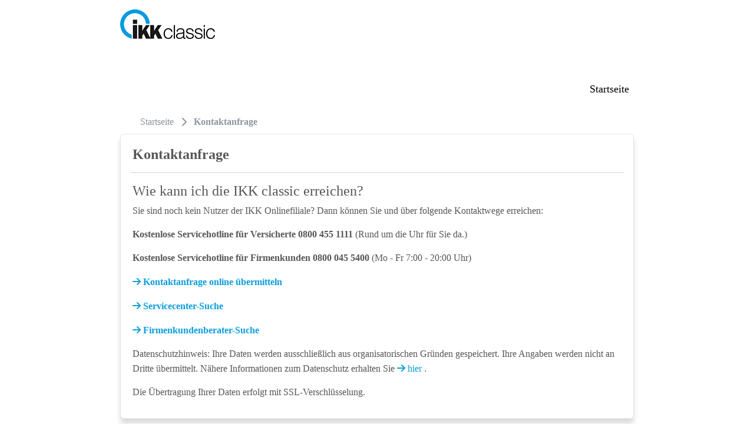

--- FILE ---
content_type: text/html;charset=UTF-8
request_url: https://meine.ikk-classic.de/bitgo_web/de/oeffentlich/kontaktanfrage_oeffentlich/kontaktanfrage_oeffentlich.html
body_size: 20844
content:
<!DOCTYPE html>
<html lang="de">
<head>
    <meta name="viewport" content="width=device-width, initial-scale=1">
    <meta http-equiv="content-type" content="text/html;charset=UTF-8">
    <meta http-equiv="X-UA-Compatible" content="IE=edge">
    <meta http-equiv="Content-Security-Policy" content="default-src 'self'; script-src 'self' 'unsafe-inline' 'unsafe-eval'; style-src 'self' 'unsafe-inline'; object-src 'self'; img-src 'self' data:">
    
    <meta name="version" content="5.20.4">
    
    
    
    
<link rel='icon' href='../../../media/images/favicon.ico' sizes="48x48" type='image/x-icon'>




<link rel="manifest" href="../../../media/bitgo_web/manifest.json">

    
    <title>IKK classic </title>
    
    <link href="../../../media/ikk_classic/250627_styles_bmsw.css?3317fa11671b6ff86b88a096151e7b53" id="active-css" rel="stylesheet">
    <script src="../../../media/bitgo_web/js__bitgo/scripts.js?1deca6eb0f5a2d1bf766f2cfa5910947"></script>
    
    

<script type="text/javascript" src="../../../media/formcentric/standard/javascript_minified_2/json2.js.js?b90728c07a19da8d26ec8bbe3eaddc07"></script>
<script type="text/javascript" src="../../../media/formcentric/standard/javascript_minified_2/jquery-3.6.0.js.js?0732e3eabbf8aa7ce7f69eedbd07dfdd"></script>
<script type="text/javascript" src="../../../media/formcentric/standard/javascript_minified_2/jquery-autocomplete.js.js?99b164dfd0e94af9772be632775a9ec1"></script>
<script type="text/javascript" src="../../../media/formcentric/standard/javascript_minified_2/jquery-format-1.3.js.js?6e0ff30f5f20cc1d95c3be69b1021f94"></script>
<script type="text/javascript" src="../../../media/bitgo_web/js__bitgo/fixmwf/jquery-ui-widget.js?51db8471ddc3769ad9e713ca64dc6347"></script>
<script type="text/javascript" src="../../../media/formcentric/standard/javascript_minified_2/canvas-to-blob.js.js?9156a36a8e73596cf02df4cdaf361a22"></script>
<script type="text/javascript" src="../../../media/formcentric/standard/javascript_minified_2/jquery-xdr-transport.js.js?48b9f4e004f418d4f97c5accb2e5eb5e"></script>
<script type="text/javascript" src="../../../media/bitgo_web/js__bitgo/fixmwf/jquery_fileupload_10_32_0_js_min.js?9dc03c8323651ccf02f092b440a5e755"></script>
<script type="text/javascript" src="../../../media/bitgo_web/js__bitgo/fixmwf/jquery_fileupload_process_10_32_0_js_min.js?846558652fca8b88fc6e51a2c154c7c4"></script>
<script type="text/javascript" src="../../../media/bitgo_web/js__bitgo/fixmwf/jquery_fileupload_image_10_32_0_js_min.js?b6fdfa65bb4e28c15e633b5e22ae1bf5"></script>	
<script type="text/javascript" src="../../../media/bitgo_web/js__bitgo/fixmwf/jquery_formcentric_1_9_js_bitgo.js?b86ec949a2de3737fcbec6854f27f65b"></script>	

			




</head>
<body>
<div id="page-container">
    <header class="row m-0">
        

	
		
			
			
				
			
		
	


        


    
	<div class="logo container mb-2">
 		 <div class="row">
 		    <div class="col-md-6 col-sm-12" >
				
 			    <a href='/bitgo_web/de/logout/logout.html' aria-label="IKK classic Logo">
 					<img src="../../../media/images/ikk-classic-logo.jpg" alt="IKK classic Logo" class="my-3 img-fluid img-logo" data-by-style="colorful">
 				</a>
 		    </div>
			
		    	
		    		
						
						
							
							
								
							
						
											
					
				
			
         </div>
	</div>
	

        


	
		
			
			
				
				
					
				
			
			
		
	


        
        


<div id="fallbackBox">
</div>

        
        <div class="nav-hintergrund">
            <img class="img-fluid" alt="" src="../../../media/images/nav_background_white.png" aria-hidden="true" data-by-style="colorful">
            <div class="text-overlay">
                <div class="container">
                    <div class="row">
                        <div class="col-12 col-md-4">
                            
                            
                        </div>
                        <div class="col-12 col-md-8">
                            <div class="d-md-none">
                            
                            	<div>

    <a href="#mobile-nav" class="btn navbar-toggler w-100 text-start" aria-expanded="false" aria-haspopup="true" data-bs-toggle="collapse" aria-label="Hauptnavigation">
        <i class="fas fa-bars fa-2x"></i>
    </a>
    <nav id="mobile-menu" class="navbar navbar-dark navbar-expand-md float-start" aria-label="Hauptnavigation">
        <ul class="navbar-nav collapse" role="menubar" aria-label="Hauptnavigation" id="mobile-nav">
            

					<li role="none" class="dropdown">
                         
            		
            			<button type="button" class="nav-link text-uppercase" aria-controls="mobile-0-3950" aria-expanded="false" aria-haspopup="true" data-bs-toggle="dropdown" >Startseite</button>    
            			
    	
                
					<ul role="menu" class="dropdown-menu dropdown py-0" id="mobile-0-3950" aria-label="Startseite">
                
					<li role="none">
                
            		
            		
            		
            		
            					
            		
            			
            			
            			
            			
            			
            			
            		
            		 
					<a  role=menuitem  class="dropdown-item " href="/bitgo_web/de/oeffentlich/startseite_2/startseite_oeffentlich.html">Startseite</a>
            		
                
                
                	<div class="dropdown-divider"></div>
				
	            </li>
            
					<li role="none">
                
            		
            		
            		
            		
            					
            		
            			
            			
            			
            			
            			
            			
            		
            		 
					<a  role=menuitem  class="dropdown-item " href="https://meine.ikk-classic.de/bitgo_web/de/startseite/startseite_1/startseite_geschlossen.html">Passwort vergessen</a>
            		
                
                
                	<div class="dropdown-divider"></div>
				
	            </li>
            
					<li role="none">
                
            		
            		
            		
            		
            					
            		
            			
            			
            			
            			
            			
            			
            		
            		 
					<a  role=menuitem  class="dropdown-item " href="/bitgo_web/de/oeffentlich/kontaktanfrage_oeffentlich/kontaktanfrage_oeffentlich.html">Kontaktanfrage</a>
            		
                
                
                	<div class="dropdown-divider"></div>
				
	            </li>
            
					<li role="none">
                
            		
            		
            		
            		
            					
            		
            			
            			
            			
            			
            			
            			
            		
            		 
					<a  role=menuitem  class="dropdown-item " href="/bitgo_web/de/oeffentlich/beitritt_online/mitglied_werden_oeffentlich.html">Beitritt Online</a>
            		
                
                
                	<div class="dropdown-divider"></div>
				
	            </li>
            
					<li role="none">
                
            		
            		
            		
            		
            					
            		
            			
            			
            			
            			
            			
            			
            		
            		 
					<a  role=menuitem  class="dropdown-item " href="/bitgo_web/de/oeffentlich/bildupload_gesundheitskarte/bildupload_gesundheitskarte_1.html">Bildupload Gesundheitskarte</a>
            		
                
                
                	<div class="dropdown-divider"></div>
				
	            </li>
            
					<li role="none">
                
            		
            		
            		
            		
            					
            		
            			
            			
            			
            			
            			
            			
            		
            		 
					<a  role=menuitem  class="dropdown-item " href="https://meine.ikk-classic.de/bitgo_web/de/startseite/startseite_1/startseite_geschlossen.html">Registrierung</a>
            		
                
                
	            </li>
            </ul>
                
	            </li>
            
					
            
					
            
					
            
					
            
					
            
					
            
					
            
					
            
					
            
        </ul>
    </nav>


</div>
                            
                            </div>
                            <div class="d-none d-md-block">
                            
                            	<div>
  
<nav class="navbar navbar-expand-md" aria-label="Hauptnavigation">
    <div class="navbar-collapse text-white justify-content-end mt-4" id="navbarResponsive">
		<ul class="navbar-nav" role="menubar" aria-label="Hauptnavigation">
			  

					<li role="none" class="dropdown">
                         
            		
            			<button type="button" class="nav-link text-uppercase" aria-controls="desktop-0-3950" aria-expanded="false" aria-haspopup="true" data-bs-toggle="dropdown" >Startseite</button>    
            			
    	
                
					<ul role="menu" class="dropdown-menu dropdown-menu-end dropstart py-0" id="desktop-0-3950" aria-label="Startseite">
                
					<li role="none">
                
            		
            		
            		
            		
            					
            		
            			
            			
            			
            			
            			
            			
            		
            		 
					<a  role=menuitem  class="dropdown-item " href="/bitgo_web/de/oeffentlich/startseite_2/startseite_oeffentlich.html">Startseite</a>
            		
                
                
                	<div class="dropdown-divider"></div>
				
	            </li>
            
					<li role="none">
                
            		
            		
            		
            		
            					
            		
            			
            			
            			
            			
            			
            			
            		
            		 
					<a  role=menuitem  class="dropdown-item " href="https://meine.ikk-classic.de/bitgo_web/de/startseite/startseite_1/startseite_geschlossen.html">Passwort vergessen</a>
            		
                
                
                	<div class="dropdown-divider"></div>
				
	            </li>
            
					<li role="none">
                
            		
            		
            		
            		
            					
            		
            			
            			
            			
            			
            			
            			
            		
            		 
					<a  role=menuitem  class="dropdown-item " href="/bitgo_web/de/oeffentlich/kontaktanfrage_oeffentlich/kontaktanfrage_oeffentlich.html">Kontaktanfrage</a>
            		
                
                
                	<div class="dropdown-divider"></div>
				
	            </li>
            
					<li role="none">
                
            		
            		
            		
            		
            					
            		
            			
            			
            			
            			
            			
            			
            		
            		 
					<a  role=menuitem  class="dropdown-item " href="/bitgo_web/de/oeffentlich/beitritt_online/mitglied_werden_oeffentlich.html">Beitritt Online</a>
            		
                
                
                	<div class="dropdown-divider"></div>
				
	            </li>
            
					<li role="none">
                
            		
            		
            		
            		
            					
            		
            			
            			
            			
            			
            			
            			
            		
            		 
					<a  role=menuitem  class="dropdown-item " href="/bitgo_web/de/oeffentlich/bildupload_gesundheitskarte/bildupload_gesundheitskarte_1.html">Bildupload Gesundheitskarte</a>
            		
                
                
                	<div class="dropdown-divider"></div>
				
	            </li>
            
					<li role="none">
                
            		
            		
            		
            		
            					
            		
            			
            			
            			
            			
            			
            			
            		
            		 
					<a  role=menuitem  class="dropdown-item " href="https://meine.ikk-classic.de/bitgo_web/de/startseite/startseite_1/startseite_geschlossen.html">Registrierung</a>
            		
                
                
	            </li>
            </ul>
                
	            </li>
            
					
            
					
            
					
            
					
            
					
            
					
            
					
            
					
            
					
            
		</ul>	
	</div>
</nav>
	


</div>
                            
                            </div>
                        </div>
                    </div>
                </div>
            </div>
            
            
                <div class="breadcrumb w-100">
                    <div class="container">
                        <div class="col-12 breadcrumb py-2 mt-2">
                            
                                
                


	<nav class="d-inline-block w-100">
		<ul class="breadcrumb p-0" role="menu" aria-label="Schnellnavigation">
		
			<li role="none">
				<a  href="" role="menuitem" aria-label="Zurück zur vorherigen Seite">
				    <i alt="Zurück zur vorherigen Seite" class="fas fa-arrow-left me-2"></i>
				</a>
			</li>
		
		<li class="breadcrumb-item" role="none"><a href="../startseite_2/startseite_oeffentlich.html" role="menuitem" class="breadcrumb-item"  style="vertical-align:top"> Startseite</a></li>  <li class="breadcrumb-item active" role="none"><a href="#" role="menuitem" aria-current="page" style="pointer-events:none"> Kontaktanfrage</a></li> 
                 
	    </ul>
	</nav>
	
            
                            
                        </div>
                    </div>
                </div>
            
        </div>
    </header>
    <div class="container mt-header">
        <div class="row">
            <main class="col-lg-12 col-sm-12 py-2 mb-3">
            

            
            
            
            <div >
            
				
	

<div class="absatzvorlage-text col-md-12">
    <div class="card mb-4">
        <div class="card-body">
        
        	<h2 class="m-1"><strong>Kontaktanfrage</strong></h2>
            <hr aria-hidden="true">
		     
		
            <div class="m-1">
                <p><h2>Wie kann ich die IKK classic erreichen?</h2><p>Sie sind noch kein Nutzer der IKK Onlinefiliale? Dann können Sie und über folgende Kontaktwege erreichen:</p><p></p><p><strong>Kostenlose Servicehotline für Versicherte 0800 455 1111</strong> (Rund um die Uhr für Sie da.)</p><p><strong>Kostenlose Servicehotline für Firmenkunden 0800 045 5400</strong> (Mo - Fr 7:00 - 20:00 Uhr)</p><p><strong>
<a class="arrowLinkBefore" target="_blank" href="https://ikk-classic.de/pk/sp/kontakt/kontaktformular" >
		Kontaktanfrage online übermitteln
</a></strong></p><p><strong>
<a class="arrowLinkBefore" target="_blank" href="https://www.ikk-classic.de/pk/sp/kontakt/servicecenter-vor-ort" >
		Servicecenter-Suche
</a></strong></p><p><strong>
<a class="arrowLinkBefore" target="_blank" href="https://www.ikk-classic.de/fk/sf/kontakt/firmenkundenberater-geschaeftsstellen" >
		Firmenkundenberater-Suche
</a></strong></p><p></p><p>Datenschutzhinweis: Ihre Daten werden ausschließlich aus organisatorischen Gründen gespeichert. Ihre Angaben werden nicht an Dritte übermittelt. Nähere Informationen zum Datenschutz erhalten Sie 
<a class="arrowLinkBefore" target="_blank" href="https://www.ikk-classic.de/datenschutzerklaerung" >
		hier
</a>.</p><p></p><p>Die Übertragung Ihrer Daten erfolgt mit SSL-Verschlüsselung.</p></p>
            </div>
          
        </div>
    </div>
</div>
        </div>
        
        
        

        </main>
    </div>
</div>
</div>


<footer class="footer" id="footer">
    <div class="container">
    	<div class="row footer-uebersicht">
        	<div class="col py-2">   
            	
					<p><strong>Web &amp; Social Media</strong></p><p>
<a class="arrowLinkBefore" target="_blank" href="https://ikk-classic.de" >
		Website
</a></p><p>
<a class="arrowLinkBefore" target="_blank" href="https://de-de.facebook.com/IKKCLASSIC" >
		Facebook
</a></p><p>
<a class="arrowLinkBefore" target="_blank" href="https://www.instagram.com/accounts/login/?next=/ikkclassic/" >
		Instagram
</a></p><p>
<a class="arrowLinkBefore" target="_blank" href="https://www.youtube.com/user/ikkclassic" >
		Youtube
</a></p><p>
<a class="arrowLinkBefore" target="_blank" href="https://www.tiktok.com/@ikkclassic" >
		TikTok
</a></p><p>
<a class="arrowLinkBefore" target="_blank" href="https://www.xing.com/pages/ikkclassic" >
		XING
</a></p><p>
<a class="arrowLinkBefore" target="_blank" href="https://de.linkedin.com/company/ikk-classic" >
		LinkedIn
</a></p>
				 
        	</div>
        	
	        <div class="col d-flex justify-content-end py-2 mb-auto">    
	            <div class="row footer-kontakt m-0">
	            
	            	
	                	<p class="p-0">Hier finden Sie uns</p>
	                
	                 
	                <div class="col-2">
	                    <i class="fas fa-map-marker-alt fa-2x"></i>
	                </div>
	                
	                <div class="col-10">
	                   <p><strong>IKK classic</strong></p><p>Tannenstraße 4 b<br>01099 Dresden</p><p>Telefon +49 (0) 800 455 1111</p>
	                </div>
	            </div>
	        </div>
	         
		</div>
	    <div class="row impressum">
        	<div class="col-12 col-md-3 py-1">
                <i title="Copyright" class="far fa-copyright"></i>
                <p id="kalenderjahr"></p>
                
                	<p>|</p>
                	<p>IKK classic</p>
                
            </div>
            
            	<div class="col-12 col-md-9 text-end py-1">
            		<ul>
             		
    <li>  			
    	
	<a href="../../faqs/faqs_1.html" class="card-hover" >
		FAQ
	</a>
 |
	</li>

    <li>  			
    	
	<a href="../../datenschutzerklaerung___nutzungsbedingungen/datenschutz_nutzungsbedingungen.html" class="card-hover" >
		Datenschutz &amp; Nutzungsbedingungen
	</a>
 |
	</li>

    <li>  			
    	
	<a href="../../datenschutzerklaerung___nutzungsbedingungen/impressum.html" class="card-hover" >
		Impressum
	</a>
 |
	</li>

             		</ul>
            	</div>
             
        </div>
	</div>
</footer>



<div id="zfa-modal" class="modal fade" tabindex="0" role="dialog" aria-labelledby="modal_title" aria-hidden="true">
    <div class="modal-dialog modal-dialog-centered modal-lg" role="document">
        <div class="modal-content">
            <div class="modal-header">
                <h2 class="col-12 modal-title text-center" id="modal_title">Zwei-Faktor Authentizifierung</h2>
            </div>
            <div class="modal-body text-center">
                <div id="loader">
                    <p class="mt-3 card-title"><p><strong>Bitte bestätigen Sie den Vorgang in der IKK classic-App.</strong></p><p>Wird Ihnen die Freigabeaufforderung nicht direkt beim Aufruf der App angezeigt, fordern Sie diese bitte im Menü unter 2FA-Freigaben über den Button „Jetzt abrufen“ an.</p></p>
                    <div class="mt-4" id="zfa-countdown">--:--</div>
                    <div class="mt-2 loading-spinner">
                        <div></div>
                        <div></div>
                        <div></div>
                        <div></div>
                    </div>
                    <p></p>
                    <button onclick="window.cancelZFA()" class="btn btn-outline-dark">Abbrechen</button>
                </div>
                <div id="success" class="hide">
                    <img class="w-10" alt="" src="../../../media/bitgo_web/svg__bitgo/success.svg">
                    <div class="mt-2">Die Authentifizierung war erfolgreich!</div>
                </div>
                <div id="fail" class="hide">
                    <img class="w-10" alt="" src="../../../media/bitgo_web/svg__bitgo/fail.svg">
                    <div class="mt-2">Die Authentifizierung war leider nicht erfolgreich. Bitte versuchen Sie es noch einmal.</div>
                    <button type="button" class="btn btn-outline-dark mt-3" data-bs-dismiss="modal">Schließen</button>
                </div>
            </div>
        </div>
    </div>
</div>

</body>
</html>

--- FILE ---
content_type: image/svg+xml;charset=UTF-8
request_url: https://meine.ikk-classic.de/bitgo_web/media/bitgo_web/svg__bitgo/success.svg
body_size: 440
content:
<svg style="width:10%" version="1.1" xmlns="http://www.w3.org/2000/svg" viewBox="0 0 130.2 130.2">
    <circle class="path circle" fill="none" stroke="#73AF55" stroke-width="6" stroke-miterlimit="10"
        cx="65.1" cy="65.1" r="62.1" />
    <polyline class="path check" fill="none" stroke="#73AF55" stroke-width="6" stroke-linecap="round"
        stroke-miterlimit="10" points="100.2,40.2 51.5,88.8 29.8,67.5 " />
</svg>

--- FILE ---
content_type: image/svg+xml;charset=UTF-8
request_url: https://meine.ikk-classic.de/bitgo_web/media/bitgo_web/svg__bitgo/fail.svg
body_size: 605
content:
<svg style="width:10%" version="1.1" xmlns="http://www.w3.org/2000/svg" viewBox="0 0 130.2 130.2">
    <circle class="path circle" fill="none" stroke="#D06079" stroke-width="6" stroke-miterlimit="10"
        cx="65.1" cy="65.1" r="62.1" />
    <line class="path line" fill="none" stroke="#D06079" stroke-width="6" stroke-linecap="round"
        stroke-miterlimit="10" x1="34.4" y1="37.9" x2="95.8" y2="92.3" />
    <line class="path line" fill="none" stroke="#D06079" stroke-width="6" stroke-linecap="round"
        stroke-miterlimit="10" x1="95.8" y1="38" x2="34.4" y2="92.2" />
</svg>

--- FILE ---
content_type: text/javascript;charset=UTF-8
request_url: https://meine.ikk-classic.de/bitgo_web/media/bitgo_web/js__bitgo/scripts.js?1deca6eb0f5a2d1bf766f2cfa5910947
body_size: 468348
content:
(function(){var r={711:function(e,t,n){"use strict";n.d(t,{n4:function(){return A},UD:function(){return k}});var u=n(6354);var r=n(222);var i=n(8979);var p=n(5581);function a(e){return{scrollLeft:e.scrollLeft,scrollTop:e.scrollTop}}function c(e){if(e===(0,i.A)(e)||!(0,p.sb)(e)){return(0,r.A)(e)}else{return a(e)}}var f=n(7604);var d=n(793);var h=n(9760);var g=n(134);var o=n(6906);function m(e){var t=e.getBoundingClientRect();var n=(0,o.LI)(t.width)/e.offsetWidth||1;var r=(0,o.LI)(t.height)/e.offsetHeight||1;return n!==1||r!==1}function v(e,t,n){if(n===void 0){n=false}var r=(0,p.sb)(t);var i=(0,p.sb)(t)&&m(t);var a=(0,h.A)(t);var o=(0,u.A)(e,i,n);var s={scrollLeft:0,scrollTop:0};var l={x:0,y:0};if(r||!r&&!n){if((0,f.A)(t)!=="body"||(0,g.A)(a)){s=c(t)}if((0,p.sb)(t)){l=(0,u.A)(t,true);l.x+=t.clientLeft;l.y+=t.clientTop}else if(a){l.x=(0,d.A)(a)}}return{x:o.left+s.scrollLeft-l.x,y:o.top+s.scrollTop-l.y,width:o.width,height:o.height}}var y=n(6979);var b=n(5867);var _=n(8579);var s=n(4278);function l(e){var n=new Map;var r=new Set;var i=[];e.forEach(function(e){n.set(e.name,e)});function a(e){r.add(e.name);var t=[].concat(e.requires||[],e.requiresIfExists||[]);t.forEach(function(e){if(!r.has(e)){var t=n.get(e);if(t){a(t)}}});i.push(e)}e.forEach(function(e){if(!r.has(e.name)){a(e)}});return i}function w(e){var n=l(e);return s.GM.reduce(function(e,t){return e.concat(n.filter(function(e){return e.phase===t}))},[])}function x(t){var n;return function(){if(!n){n=new Promise(function(e){Promise.resolve().then(function(){n=undefined;e(t())})})}return n}}function S(e){var t=e.reduce(function(e,t){var n=e[t.name];e[t.name]=n?Object.assign({},n,t,{options:Object.assign({},n.options,t.options),data:Object.assign({},n.data,t.data)}):t;return e},{});return Object.keys(t).map(function(e){return t[e]})}var T={placement:"bottom",modifiers:[],strategy:"absolute"};function D(){for(var e=arguments.length,t=new Array(e),n=0;n<e;n++){t[n]=arguments[n]}return!t.some(function(e){return!(e&&typeof e.getBoundingClientRect==="function")})}function k(e){if(e===void 0){e={}}var t=e,n=t.defaultModifiers,u=n===void 0?[]:n,r=t.defaultOptions,h=r===void 0?T:r;return function e(i,a,t){if(t===void 0){t=h}var c={placement:"bottom",orderedModifiers:[],options:Object.assign({},T,h),modifiersData:{},elements:{reference:i,popper:a},attributes:{},styles:{}};var s=[];var f=false;var d={state:c,setOptions:function e(t){var n=typeof t==="function"?t(c.options):t;l();c.options=Object.assign({},h,c.options,n);c.scrollParents={reference:(0,p.vq)(i)?(0,b.A)(i):i.contextElement?(0,b.A)(i.contextElement):[],popper:(0,b.A)(a)};var r=w(S([].concat(u,c.options.modifiers)));c.orderedModifiers=r.filter(function(e){return e.enabled});o();return d.update()},forceUpdate:function e(){if(f){return}var t=c.elements,n=t.reference,r=t.popper;if(!D(n,r)){return}c.rects={reference:v(n,(0,_.A)(r),c.options.strategy==="fixed"),popper:(0,y.A)(r)};c.reset=false;c.placement=c.options.placement;c.orderedModifiers.forEach(function(e){return c.modifiersData[e.name]=Object.assign({},e.data)});for(var i=0;i<c.orderedModifiers.length;i++){if(c.reset===true){c.reset=false;i=-1;continue}var a=c.orderedModifiers[i],o=a.fn,s=a.options,l=s===void 0?{}:s,u=a.name;if(typeof o==="function"){c=o({state:c,options:l,name:u,instance:d})||c}}},update:x(function(){return new Promise(function(e){d.forceUpdate();e(c)})}),destroy:function e(){l();f=true}};if(!D(i,a)){return d}d.setOptions(t).then(function(e){if(!f&&t.onFirstUpdate){t.onFirstUpdate(e)}});function o(){c.orderedModifiers.forEach(function(e){var t=e.name,n=e.options,r=n===void 0?{}:n,i=e.effect;if(typeof i==="function"){var a=i({state:c,name:t,instance:d,options:r});var o=function e(){};s.push(a||o)}})}function l(){s.forEach(function(e){return e()});s=[]}return d}}var A=k()},5446:function(e,t,n){"use strict";n.d(t,{A:function(){return r}});var i=n(5581);function r(e,t){var n=t.getRootNode&&t.getRootNode();if(e.contains(t)){return true}else if(n&&(0,i.Ng)(n)){var r=t;do{if(r&&e.isSameNode(r)){return true}r=r.parentNode||r.host}while(r)}return false}},6354:function(e,t,n){"use strict";n.d(t,{A:function(){return r}});var h=n(5581);var p=n(6906);var g=n(8979);var m=n(2283);function r(e,t,n){if(t===void 0){t=false}if(n===void 0){n=false}var r=e.getBoundingClientRect();var i=1;var a=1;if(t&&(0,h.sb)(e)){i=e.offsetWidth>0?(0,p.LI)(r.width)/e.offsetWidth||1:1;a=e.offsetHeight>0?(0,p.LI)(r.height)/e.offsetHeight||1:1}var o=(0,h.vq)(e)?(0,g.A)(e):window,s=o.visualViewport;var l=!(0,m.A)()&&n;var u=(r.left+(l&&s?s.offsetLeft:0))/i;var c=(r.top+(l&&s?s.offsetTop:0))/a;var f=r.width/i;var d=r.height/a;return{width:f,height:d,top:c,right:u+f,bottom:c+d,left:u,x:u,y:c}}},271:function(e,t,n){"use strict";n.d(t,{A:function(){return i}});var r=n(8979);function i(e){return(0,r.A)(e).getComputedStyle(e)}},9760:function(e,t,n){"use strict";n.d(t,{A:function(){return i}});var r=n(5581);function i(e){return(((0,r.vq)(e)?e.ownerDocument:e.document)||window.document).documentElement}},6979:function(e,t,n){"use strict";n.d(t,{A:function(){return r}});var i=n(6354);function r(e){var t=(0,i.A)(e);var n=e.offsetWidth;var r=e.offsetHeight;if(Math.abs(t.width-n)<=1){n=t.width}if(Math.abs(t.height-r)<=1){r=t.height}return{x:e.offsetLeft,y:e.offsetTop,width:n,height:r}}},7604:function(e,t,n){"use strict";n.d(t,{A:function(){return r}});function r(e){return e?(e.nodeName||"").toLowerCase():null}},8579:function(e,t,n){"use strict";n.d(t,{A:function(){return d}});var r=n(8979);var o=n(7604);var s=n(271);var l=n(5581);function i(e){return["table","td","th"].indexOf((0,o.A)(e))>=0}var u=n(2083);var c=n(2398);function a(e){if(!(0,l.sb)(e)||(0,s.A)(e).position==="fixed"){return null}return e.offsetParent}function f(e){var t=/firefox/i.test((0,c.A)());var n=/Trident/i.test((0,c.A)());if(n&&(0,l.sb)(e)){var r=(0,s.A)(e);if(r.position==="fixed"){return null}}var i=(0,u.A)(e);if((0,l.Ng)(i)){i=i.host}while((0,l.sb)(i)&&["html","body"].indexOf((0,o.A)(i))<0){var a=(0,s.A)(i);if(a.transform!=="none"||a.perspective!=="none"||a.contain==="paint"||["transform","perspective"].indexOf(a.willChange)!==-1||t&&a.willChange==="filter"||t&&a.filter&&a.filter!=="none"){return i}else{i=i.parentNode}}return null}function d(e){var t=(0,r.A)(e);var n=a(e);while(n&&i(n)&&(0,s.A)(n).position==="static"){n=a(n)}if(n&&((0,o.A)(n)==="html"||(0,o.A)(n)==="body"&&(0,s.A)(n).position==="static")){return t}return n||f(e)||t}},2083:function(e,t,n){"use strict";n.d(t,{A:function(){return o}});var r=n(7604);var i=n(9760);var a=n(5581);function o(e){if((0,r.A)(e)==="html"){return e}return e.assignedSlot||e.parentNode||((0,a.Ng)(e)?e.host:null)||(0,i.A)(e)}},8979:function(e,t,n){"use strict";n.d(t,{A:function(){return r}});function r(e){if(e==null){return window}if(e.toString()!=="[object Window]"){var t=e.ownerDocument;return t?t.defaultView||window:window}return e}},222:function(e,t,n){"use strict";n.d(t,{A:function(){return r}});var i=n(8979);function r(e){var t=(0,i.A)(e);var n=t.pageXOffset;var r=t.pageYOffset;return{scrollLeft:n,scrollTop:r}}},793:function(e,t,n){"use strict";n.d(t,{A:function(){return o}});var r=n(6354);var i=n(9760);var a=n(222);function o(e){return(0,r.A)((0,i.A)(e)).left+(0,a.A)(e).scrollLeft}},5581:function(e,t,n){"use strict";n.d(t,{Ng:function(){return o},sb:function(){return a},vq:function(){return i}});var r=n(8979);function i(e){var t=(0,r.A)(e).Element;return e instanceof t||e instanceof Element}function a(e){var t=(0,r.A)(e).HTMLElement;return e instanceof t||e instanceof HTMLElement}function o(e){if(typeof ShadowRoot==="undefined"){return false}var t=(0,r.A)(e).ShadowRoot;return e instanceof t||e instanceof ShadowRoot}},2283:function(e,t,n){"use strict";n.d(t,{A:function(){return i}});var r=n(2398);function i(){return!/^((?!chrome|android).)*safari/i.test((0,r.A)())}},134:function(e,t,n){"use strict";n.d(t,{A:function(){return r}});var a=n(271);function r(e){var t=(0,a.A)(e),n=t.overflow,r=t.overflowX,i=t.overflowY;return/auto|scroll|overlay|hidden/.test(n+i+r)}},5867:function(e,t,n){"use strict";n.d(t,{A:function(){return d}});var l=n(2083);var u=n(134);var r=n(7604);var i=n(5581);function c(e){if(["html","body","#document"].indexOf((0,r.A)(e))>=0){return e.ownerDocument.body}if((0,i.sb)(e)&&(0,u.A)(e)){return e}return c((0,l.A)(e))}var f=n(8979);function d(e,t){var n;if(t===void 0){t=[]}var r=c(e);var i=r===((n=e.ownerDocument)==null?void 0:n.body);var a=(0,f.A)(r);var o=i?[a].concat(a.visualViewport||[],(0,u.A)(r)?r:[]):r;var s=t.concat(o);return i?s:s.concat(d((0,l.A)(o)))}},4278:function(e,t,n){"use strict";n.d(t,{DD:function(){return m},EP:function(){return x},GM:function(){return k},LF:function(){return y},LG:function(){return _},M9:function(){return T},Mn:function(){return r},OM:function(){return l},Ol:function(){return g},R9:function(){return d},SE:function(){return D},WY:function(){return f},_N:function(){return c},ci:function(){return v},iW:function(){return w},ir:function(){return p},kb:function(){return o},ni:function(){return u},pA:function(){return S},pG:function(){return a},qZ:function(){return s},sQ:function(){return i},v5:function(){return b},xf:function(){return h}});var r="top";var i="bottom";var a="right";var o="left";var s="auto";var l=[r,i,a,o];var u="start";var c="end";var f="clippingParents";var d="viewport";var h="popper";var p="reference";var g=l.reduce(function(e,t){return e.concat([t+"-"+u,t+"-"+c])},[]);var m=[].concat(l,[s]).reduce(function(e,t){return e.concat([t,t+"-"+u,t+"-"+c])},[]);var v="beforeRead";var y="read";var b="afterRead";var _="beforeMain";var w="main";var x="afterMain";var S="beforeWrite";var T="write";var D="afterWrite";var k=[v,y,b,_,w,x,S,T,D]},3011:function(e,t,n){"use strict";n.r(t);n.d(t,{afterMain:function(){return r.EP},afterRead:function(){return r.v5},afterWrite:function(){return r.SE},applyStyles:function(){return i.A},arrow:function(){return a.A},auto:function(){return r.qZ},basePlacements:function(){return r.OM},beforeMain:function(){return r.LG},beforeRead:function(){return r.ci},beforeWrite:function(){return r.pA},bottom:function(){return r.sQ},clippingParents:function(){return r.WY},computeStyles:function(){return o.A},createPopper:function(){return g.n4},createPopperBase:function(){return h.n4},createPopperLite:function(){return v},detectOverflow:function(){return p.A},end:function(){return r._N},eventListeners:function(){return s.A},flip:function(){return l.A},hide:function(){return u.A},left:function(){return r.kb},main:function(){return r.iW},modifierPhases:function(){return r.GM},offset:function(){return c.A},placements:function(){return r.DD},popper:function(){return r.xf},popperGenerator:function(){return h.UD},popperOffsets:function(){return f.A},preventOverflow:function(){return d.A},read:function(){return r.LF},reference:function(){return r.ir},right:function(){return r.pG},start:function(){return r.ni},top:function(){return r.Mn},variationPlacements:function(){return r.Ol},viewport:function(){return r.R9},write:function(){return r.M9}});var r=n(4278);var i=n(6607);var a=n(8256);var o=n(1262);var s=n(9068);var l=n(644);var u=n(9081);var c=n(8490);var f=n(5059);var d=n(192);var h=n(711);var p=n(6397);var g=n(1576);var m=[s.A,f.A,o.A,i.A];var v=(0,h.UD)({defaultModifiers:m})},6607:function(e,t,n){"use strict";var s=n(7604);var l=n(5581);function r(e){var i=e.state;Object.keys(i.elements).forEach(function(e){var t=i.styles[e]||{};var n=i.attributes[e]||{};var r=i.elements[e];if(!(0,l.sb)(r)||!(0,s.A)(r)){return}Object.assign(r.style,t);Object.keys(n).forEach(function(e){var t=n[e];if(t===false){r.removeAttribute(e)}else{r.setAttribute(e,t===true?"":t)}})})}function i(e){var a=e.state;var o={popper:{position:a.options.strategy,left:"0",top:"0",margin:"0"},arrow:{position:"absolute"},reference:{}};Object.assign(a.elements.popper.style,o.popper);a.styles=o;if(a.elements.arrow){Object.assign(a.elements.arrow.style,o.arrow)}return function(){Object.keys(a.elements).forEach(function(e){var t=a.elements[e];var n=a.attributes[e]||{};var r=Object.keys(a.styles.hasOwnProperty(e)?a.styles[e]:o[e]);var i=r.reduce(function(e,t){e[t]="";return e},{});if(!(0,l.sb)(t)||!(0,s.A)(t)){return}Object.assign(t.style,i);Object.keys(n).forEach(function(e){t.removeAttribute(e)})})}}t.A={name:"applyStyles",enabled:true,phase:"write",fn:r,effect:i,requires:["computeStyles"]}},8256:function(e,t,n){"use strict";var D=n(2632);var k=n(6979);var a=n(5446);var A=n(8579);var E=n(9703);var C=n(6523);var r=n(4318);var i=n(1007);var O=n(4278);var M=function e(t,n){t=typeof t==="function"?t(Object.assign({},n.rects,{placement:n.placement})):t;return(0,r.A)(typeof t!=="number"?t:(0,i.A)(t,O.OM))};function o(e){var t;var n=e.state,r=e.name,i=e.options;var a=n.elements.arrow;var o=n.modifiersData.popperOffsets;var s=(0,D.A)(n.placement);var l=(0,E.A)(s);var u=[O.kb,O.pG].indexOf(s)>=0;var c=u?"height":"width";if(!a||!o){return}var f=M(i.padding,n);var d=(0,k.A)(a);var h=l==="y"?O.Mn:O.kb;var p=l==="y"?O.sQ:O.pG;var g=n.rects.reference[c]+n.rects.reference[l]-o[l]-n.rects.popper[c];var m=o[l]-n.rects.reference[l];var v=(0,A.A)(a);var y=v?l==="y"?v.clientHeight||0:v.clientWidth||0:0;var b=g/2-m/2;var _=f[h];var w=y-d[c]-f[p];var x=y/2-d[c]/2+b;var S=(0,C.u)(_,x,w);var T=l;n.modifiersData[r]=(t={},t[T]=S,t.centerOffset=S-x,t)}function s(e){var t=e.state,n=e.options;var r=n.element,i=r===void 0?"[data-popper-arrow]":r;if(i==null){return}if(typeof i==="string"){i=t.elements.popper.querySelector(i);if(!i){return}}if(!(0,a.A)(t.elements.popper,i)){return}t.elements.arrow=i}t.A={name:"arrow",enabled:true,phase:"main",fn:o,effect:s,requires:["popperOffsets"],requiresIfExists:["preventOverflow"]}},1262:function(e,t,n){"use strict";var O=n(4278);var M=n(8579);var L=n(8979);var N=n(9760);var j=n(271);var c=n(2632);var f=n(8101);var a=n(6906);var I={top:"auto",right:"auto",bottom:"auto",left:"auto"};function P(e,t){var n=e.x,r=e.y;var i=t.devicePixelRatio||1;return{x:(0,a.LI)(n*i)/i||0,y:(0,a.LI)(r*i)/i||0}}function d(e){var t;var n=e.popper,r=e.popperRect,i=e.placement,a=e.variation,o=e.offsets,s=e.position,l=e.gpuAcceleration,u=e.adaptive,c=e.roundOffsets,f=e.isFixed;var d=o.x,h=d===void 0?0:d,p=o.y,g=p===void 0?0:p;var m=typeof c==="function"?c({x:h,y:g}):{x:h,y:g};h=m.x;g=m.y;var v=o.hasOwnProperty("x");var y=o.hasOwnProperty("y");var b=O.kb;var _=O.Mn;var w=window;if(u){var x=(0,M.A)(n);var S="clientHeight";var T="clientWidth";if(x===(0,L.A)(n)){x=(0,N.A)(n);if((0,j.A)(x).position!=="static"&&s==="absolute"){S="scrollHeight";T="scrollWidth"}}x=x;if(i===O.Mn||(i===O.kb||i===O.pG)&&a===O._N){_=O.sQ;var D=f&&x===w&&w.visualViewport?w.visualViewport.height:x[S];g-=D-r.height;g*=l?1:-1}if(i===O.kb||(i===O.Mn||i===O.sQ)&&a===O._N){b=O.pG;var k=f&&x===w&&w.visualViewport?w.visualViewport.width:x[T];h-=k-r.width;h*=l?1:-1}}var A=Object.assign({position:s},u&&I);var E=c===true?P({x:h,y:g},(0,L.A)(n)):{x:h,y:g};h=E.x;g=E.y;if(l){var C;return Object.assign({},A,(C={},C[_]=y?"0":"",C[b]=v?"0":"",C.transform=(w.devicePixelRatio||1)<=1?"translate("+h+"px, "+g+"px)":"translate3d("+h+"px, "+g+"px, 0)",C))}return Object.assign({},A,(t={},t[_]=y?g+"px":"",t[b]=v?h+"px":"",t.transform="",t))}function r(e){var t=e.state,n=e.options;var r=n.gpuAcceleration,i=r===void 0?true:r,a=n.adaptive,o=a===void 0?true:a,s=n.roundOffsets,l=s===void 0?true:s;var u={placement:(0,c.A)(t.placement),variation:(0,f.A)(t.placement),popper:t.elements.popper,popperRect:t.rects.popper,gpuAcceleration:i,isFixed:t.options.strategy==="fixed"};if(t.modifiersData.popperOffsets!=null){t.styles.popper=Object.assign({},t.styles.popper,d(Object.assign({},u,{offsets:t.modifiersData.popperOffsets,position:t.options.strategy,adaptive:o,roundOffsets:l})))}if(t.modifiersData.arrow!=null){t.styles.arrow=Object.assign({},t.styles.arrow,d(Object.assign({},u,{offsets:t.modifiersData.arrow,position:"absolute",adaptive:false,roundOffsets:l})))}t.attributes.popper=Object.assign({},t.attributes.popper,{"data-popper-placement":t.placement})}t.A={name:"computeStyles",enabled:true,phase:"beforeWrite",fn:r,data:{}}},9068:function(e,t,n){"use strict";var c=n(8979);var f={passive:true};function r(e){var t=e.state,n=e.instance,r=e.options;var i=r.scroll,a=i===void 0?true:i,o=r.resize,s=o===void 0?true:o;var l=(0,c.A)(t.elements.popper);var u=[].concat(t.scrollParents.reference,t.scrollParents.popper);if(a){u.forEach(function(e){e.addEventListener("scroll",n.update,f)})}if(s){l.addEventListener("resize",n.update,f)}return function(){if(a){u.forEach(function(e){e.removeEventListener("scroll",n.update,f)})}if(s){l.removeEventListener("resize",n.update,f)}}}t.A={name:"eventListeners",enabled:true,phase:"write",fn:function e(){},effect:r,data:{}}},644:function(e,t,n){"use strict";n.d(t,{A:function(){return s}});var r={left:"right",right:"left",bottom:"top",top:"bottom"};function Y(e){return e.replace(/left|right|bottom|top/g,function(e){return r[e]})}var $=n(2632);var i={start:"end",end:"start"};function a(e){return e.replace(/start|end/g,function(e){return i[e]})}var W=n(6397);var B=n(8101);var U=n(4278);function q(n,e){if(e===void 0){e={}}var t=e,r=t.placement,i=t.boundary,a=t.rootBoundary,o=t.padding,s=t.flipVariations,l=t.allowedAutoPlacements,u=l===void 0?U.DD:l;var c=(0,B.A)(r);var f=c?s?U.Ol:U.Ol.filter(function(e){return(0,B.A)(e)===c}):U.OM;var d=f.filter(function(e){return u.indexOf(e)>=0});if(d.length===0){d=f}var h=d.reduce(function(e,t){e[t]=(0,W.A)(n,{placement:t,boundary:i,rootBoundary:a,padding:o})[(0,$.A)(t)];return e},{});return Object.keys(h).sort(function(e,t){return h[e]-h[t]})}function z(e){if((0,$.A)(e)===U.qZ){return[]}var t=Y(e);return[a(e),t,a(t)]}function o(e){var n=e.state,t=e.options,r=e.name;if(n.modifiersData[r]._skip){return}var i=t.mainAxis,a=i===void 0?true:i,o=t.altAxis,s=o===void 0?true:o,l=t.fallbackPlacements,u=t.padding,c=t.boundary,f=t.rootBoundary,d=t.altBoundary,h=t.flipVariations,p=h===void 0?true:h,g=t.allowedAutoPlacements;var m=n.options.placement;var v=(0,$.A)(m);var y=v===m;var b=l||(y||!p?[Y(m)]:z(m));var _=[m].concat(b).reduce(function(e,t){return e.concat((0,$.A)(t)===U.qZ?q(n,{placement:t,boundary:c,rootBoundary:f,padding:u,flipVariations:p,allowedAutoPlacements:g}):t)},[]);var w=n.rects.reference;var x=n.rects.popper;var S=new Map;var T=true;var D=_[0];for(var k=0;k<_.length;k++){var A=_[k];var E=(0,$.A)(A);var C=(0,B.A)(A)===U.ni;var O=[U.Mn,U.sQ].indexOf(E)>=0;var M=O?"width":"height";var L=(0,W.A)(n,{placement:A,boundary:c,rootBoundary:f,altBoundary:d,padding:u});var N=O?C?U.pG:U.kb:C?U.sQ:U.Mn;if(w[M]>x[M]){N=Y(N)}var P=Y(N);var j=[];if(a){j.push(L[E]<=0)}if(s){j.push(L[N]<=0,L[P]<=0)}if(j.every(function(e){return e})){D=A;T=false;break}S.set(A,j)}if(T){var F=p?3:1;var R=function e(n){var t=_.find(function(e){var t=S.get(e);if(t){return t.slice(0,n).every(function(e){return e})}});if(t){D=t;return"break"}};for(var I=F;I>0;I--){var H=R(I);if(H==="break")break}}if(n.placement!==D){n.modifiersData[r]._skip=true;n.placement=D;n.reset=true}}var s={name:"flip",enabled:true,phase:"main",fn:o,requiresIfExists:["offset"],data:{_skip:false}}},9081:function(e,t,n){"use strict";var r=n(4278);var d=n(6397);function h(e,t,n){if(n===void 0){n={x:0,y:0}}return{top:e.top-t.height-n.y,right:e.right-t.width+n.x,bottom:e.bottom-t.height+n.y,left:e.left-t.width-n.x}}function p(t){return[r.Mn,r.pG,r.sQ,r.kb].some(function(e){return t[e]>=0})}function i(e){var t=e.state,n=e.name;var r=t.rects.reference;var i=t.rects.popper;var a=t.modifiersData.preventOverflow;var o=(0,d.A)(t,{elementContext:"reference"});var s=(0,d.A)(t,{altBoundary:true});var l=h(o,r);var u=h(s,i,a);var c=p(l);var f=p(u);t.modifiersData[n]={referenceClippingOffsets:l,popperEscapeOffsets:u,isReferenceHidden:c,hasPopperEscaped:f};t.attributes.popper=Object.assign({},t.attributes.popper,{"data-popper-reference-hidden":c,"data-popper-escaped":f})}t.A={name:"hide",enabled:true,phase:"main",requiresIfExists:["preventOverflow"],fn:i}},8490:function(e,t,n){"use strict";var l=n(2632);var c=n(4278);function f(e,t,n){var r=(0,l.A)(e);var i=[c.kb,c.Mn].indexOf(r)>=0?-1:1;var a=typeof n==="function"?n(Object.assign({},t,{placement:e})):n,o=a[0],s=a[1];o=o||0;s=(s||0)*i;return[c.kb,c.pG].indexOf(r)>=0?{x:s,y:o}:{x:o,y:s}}function r(e){var n=e.state,t=e.options,r=e.name;var i=t.offset,a=i===void 0?[0,0]:i;var o=c.DD.reduce(function(e,t){e[t]=f(t,n.rects,a);return e},{});var s=o[n.placement],l=s.x,u=s.y;if(n.modifiersData.popperOffsets!=null){n.modifiersData.popperOffsets.x+=l;n.modifiersData.popperOffsets.y+=u}n.modifiersData[r]=o}t.A={name:"offset",enabled:true,phase:"main",requires:["popperOffsets"],fn:r}},5059:function(e,t,n){"use strict";var r=n(1815);function i(e){var t=e.state,n=e.name;t.modifiersData[n]=(0,r.A)({reference:t.rects.reference,element:t.rects.popper,strategy:"absolute",placement:t.placement})}t.A={name:"popperOffsets",enabled:true,phase:"read",fn:i,data:{}}},192:function(e,t,n){"use strict";n.d(t,{A:function(){return i}});var fe=n(4278);var de=n(2632);var he=n(9703);function pe(e){return e==="x"?"y":"x"}var ge=n(6523);var me=n(6979);var ve=n(8579);var ye=n(6397);var be=n(8101);var _e=n(7364);var we=n(6906);function r(e){var t=e.state,n=e.options,P=e.name;var r=n.mainAxis,F=r===void 0?true:r,i=n.altAxis,R=i===void 0?false:i,H=n.boundary,Y=n.rootBoundary,$=n.altBoundary,W=n.padding,a=n.tether,o=a===void 0?true:a,s=n.tetherOffset,l=s===void 0?0:s;var u=(0,ye.A)(t,{boundary:H,rootBoundary:Y,padding:W,altBoundary:$});var c=(0,de.A)(t.placement);var f=(0,be.A)(t.placement);var d=!f;var h=(0,he.A)(c);var p=pe(h);var g=t.modifiersData.popperOffsets;var m=t.rects.reference;var v=t.rects.popper;var y=typeof l==="function"?l(Object.assign({},t.rects,{placement:t.placement})):l;var b=typeof y==="number"?{mainAxis:y,altAxis:y}:Object.assign({mainAxis:0,altAxis:0},y);var _=t.modifiersData.offset?t.modifiersData.offset[t.placement]:null;var w={x:0,y:0};if(!g){return}if(F){var x;var S=h==="y"?fe.Mn:fe.kb;var T=h==="y"?fe.sQ:fe.pG;var D=h==="y"?"height":"width";var k=g[h];var A=k+u[S];var E=k-u[T];var C=o?-v[D]/2:0;var B=f===fe.ni?m[D]:v[D];var U=f===fe.ni?-v[D]:-m[D];var O=t.elements.arrow;var q=o&&O?(0,me.A)(O):{width:0,height:0};var z=t.modifiersData["arrow#persistent"]?t.modifiersData["arrow#persistent"].padding:(0,_e.A)();var V=z[S];var G=z[T];var M=(0,ge.u)(0,m[D],q[D]);var Z=d?m[D]/2-C-M-V-b.mainAxis:B-M-V-b.mainAxis;var X=d?-m[D]/2+C+M+G+b.mainAxis:U+M+G+b.mainAxis;var L=t.elements.arrow&&(0,ve.A)(t.elements.arrow);var J=L?h==="y"?L.clientTop||0:L.clientLeft||0:0;var K=(x=_==null?void 0:_[h])!=null?x:0;var Q=k+Z-K-J;var ee=k+X-K;var te=(0,ge.u)(o?(0,we.jk)(A,Q):A,k,o?(0,we.T9)(E,ee):E);g[h]=te;w[h]=te-k}if(R){var ne;var re=h==="x"?fe.Mn:fe.kb;var ie=h==="x"?fe.sQ:fe.pG;var N=g[p];var j=p==="y"?"height":"width";var ae=N+u[re];var oe=N-u[ie];var I=[fe.Mn,fe.kb].indexOf(c)!==-1;var se=(ne=_==null?void 0:_[p])!=null?ne:0;var le=I?ae:N-m[j]-v[j]-se+b.altAxis;var ue=I?N+m[j]+v[j]-se-b.altAxis:oe;var ce=o&&I?(0,ge.P)(le,N,ue):(0,ge.u)(o?le:ae,N,o?ue:oe);g[p]=ce;w[p]=ce-N}t.modifiersData[P]=w}var i={name:"preventOverflow",enabled:true,phase:"main",fn:r,requiresIfExists:["offset"]}},1576:function(e,t,n){"use strict";n.d(t,{n4:function(){return p}});var r=n(711);var i=n(9068);var a=n(5059);var o=n(1262);var s=n(6607);var l=n(8490);var u=n(644);var c=n(192);var f=n(8256);var d=n(9081);var h=[i.A,a.A,o.A,s.A,l.A,u.A,c.A,f.A,d.A];var p=(0,r.UD)({defaultModifiers:h})},1815:function(e,t,n){"use strict";n.d(t,{A:function(){return r}});var f=n(2632);var d=n(8101);var h=n(9703);var p=n(4278);function r(e){var t=e.reference,n=e.element,r=e.placement;var i=r?(0,f.A)(r):null;var a=r?(0,d.A)(r):null;var o=t.x+t.width/2-n.width/2;var s=t.y+t.height/2-n.height/2;var l;switch(i){case p.Mn:l={x:o,y:t.y-n.height};break;case p.sQ:l={x:o,y:t.y+t.height};break;case p.pG:l={x:t.x+t.width,y:s};break;case p.kb:l={x:t.x-n.width,y:s};break;default:l={x:t.x,y:t.y}}var u=i?(0,h.A)(i):null;if(u!=null){var c=u==="y"?"height":"width";switch(a){case p.ni:l[u]=l[u]-(t[c]/2-n[c]/2);break;case p._N:l[u]=l[u]+(t[c]/2-n[c]/2);break;default:}}return l}},6397:function(e,t,n){"use strict";n.d(t,{A:function(){return b}});var C=n(4278);var c=n(8979);var O=n(9760);var f=n(793);var d=n(2283);function r(e,t){var n=(0,c.A)(e);var r=(0,O.A)(e);var i=n.visualViewport;var a=r.clientWidth;var o=r.clientHeight;var s=0;var l=0;if(i){a=i.width;o=i.height;var u=(0,d.A)();if(u||!u&&t==="fixed"){s=i.offsetLeft;l=i.offsetTop}}return{width:a,height:o,x:s+(0,f.A)(e),y:l}}var u=n(271);var h=n(222);var p=n(6906);function i(e){var t;var n=(0,O.A)(e);var r=(0,h.A)(e);var i=(t=e.ownerDocument)==null?void 0:t.body;var a=(0,p.T9)(n.scrollWidth,n.clientWidth,i?i.scrollWidth:0,i?i.clientWidth:0);var o=(0,p.T9)(n.scrollHeight,n.clientHeight,i?i.scrollHeight:0,i?i.clientHeight:0);var s=-r.scrollLeft+(0,f.A)(e);var l=-r.scrollTop;if((0,u.A)(i||n).direction==="rtl"){s+=(0,p.T9)(n.clientWidth,i?i.clientWidth:0)-a}return{width:a,height:o,x:s,y:l}}var a=n(5867);var o=n(8579);var M=n(5581);var L=n(6354);var s=n(2083);var l=n(5446);var g=n(7604);function N(e){return Object.assign({},e,{left:e.x,top:e.y,right:e.x+e.width,bottom:e.y+e.height})}function m(e,t){var n=(0,L.A)(e,false,t==="fixed");n.top=n.top+e.clientTop;n.left=n.left+e.clientLeft;n.bottom=n.top+e.clientHeight;n.right=n.left+e.clientWidth;n.width=e.clientWidth;n.height=e.clientHeight;n.x=n.left;n.y=n.top;return n}function v(e,t,n){return t===C.R9?N(r(e,n)):(0,M.vq)(t)?m(t,n):N(i((0,O.A)(e)))}function y(e){var t=(0,a.A)((0,s.A)(e));var n=["absolute","fixed"].indexOf((0,u.A)(e).position)>=0;var r=n&&(0,M.sb)(e)?(0,o.A)(e):e;if(!(0,M.vq)(r)){return[]}return t.filter(function(e){return(0,M.vq)(e)&&(0,l.A)(e,r)&&(0,g.A)(e)!=="body"})}function j(r,e,t,i){var n=e==="clippingParents"?y(r):[].concat(e);var a=[].concat(n,[t]);var o=a[0];var s=a.reduce(function(e,t){var n=v(r,t,i);e.top=(0,p.T9)(n.top,e.top);e.right=(0,p.jk)(n.right,e.right);e.bottom=(0,p.jk)(n.bottom,e.bottom);e.left=(0,p.T9)(n.left,e.left);return e},v(r,o,i));s.width=s.right-s.left;s.height=s.bottom-s.top;s.x=s.left;s.y=s.top;return s}var I=n(1815);var P=n(4318);var F=n(1007);function b(e,t){if(t===void 0){t={}}var n=t,r=n.placement,i=r===void 0?e.placement:r,a=n.strategy,o=a===void 0?e.strategy:a,s=n.boundary,l=s===void 0?C.WY:s,u=n.rootBoundary,c=u===void 0?C.R9:u,f=n.elementContext,d=f===void 0?C.xf:f,h=n.altBoundary,p=h===void 0?false:h,g=n.padding,m=g===void 0?0:g;var v=(0,P.A)(typeof m!=="number"?m:(0,F.A)(m,C.OM));var y=d===C.xf?C.ir:C.xf;var b=e.rects.popper;var _=e.elements[p?y:d];var w=j((0,M.vq)(_)?_:_.contextElement||(0,O.A)(e.elements.popper),l,c,o);var x=(0,L.A)(e.elements.reference);var S=(0,I.A)({reference:x,element:b,strategy:"absolute",placement:i});var T=N(Object.assign({},b,S));var D=d===C.xf?T:x;var k={top:w.top-D.top+v.top,bottom:D.bottom-w.bottom+v.bottom,left:w.left-D.left+v.left,right:D.right-w.right+v.right};var A=e.modifiersData.offset;if(d===C.xf&&A){var E=A[i];Object.keys(k).forEach(function(e){var t=[C.pG,C.sQ].indexOf(e)>=0?1:-1;var n=[C.Mn,C.sQ].indexOf(e)>=0?"y":"x";k[e]+=E[n]*t})}return k}},1007:function(e,t,n){"use strict";n.d(t,{A:function(){return r}});function r(n,e){return e.reduce(function(e,t){e[t]=n;return e},{})}},2632:function(e,t,n){"use strict";n.d(t,{A:function(){return r}});function r(e){return e.split("-")[0]}},7364:function(e,t,n){"use strict";n.d(t,{A:function(){return r}});function r(){return{top:0,right:0,bottom:0,left:0}}},9703:function(e,t,n){"use strict";n.d(t,{A:function(){return r}});function r(e){return["top","bottom"].indexOf(e)>=0?"x":"y"}},8101:function(e,t,n){"use strict";n.d(t,{A:function(){return r}});function r(e){return e.split("-")[1]}},6906:function(e,t,n){"use strict";n.d(t,{LI:function(){return a},T9:function(){return r},jk:function(){return i}});var r=Math.max;var i=Math.min;var a=Math.round},4318:function(e,t,n){"use strict";n.d(t,{A:function(){return i}});var r=n(7364);function i(e){return Object.assign({},(0,r.A)(),e)}},2398:function(e,t,n){"use strict";n.d(t,{A:function(){return r}});function r(){var e=navigator.userAgentData;if(e!=null&&e.brands&&Array.isArray(e.brands)){return e.brands.map(function(e){return e.brand+"/"+e.version}).join(" ")}return navigator.userAgent}},6523:function(e,t,n){"use strict";n.d(t,{P:function(){return a},u:function(){return i}});var r=n(6906);function i(e,t,n){return(0,r.T9)(e,(0,r.jk)(t,n))}function a(e,t,n){var r=i(e,t,n);return r>n?n:r}},9058:function(y,b,e){var _,w,x;function ue(e){"@babel/helpers - typeof";return ue="function"==typeof Symbol&&"symbol"==typeof Symbol.iterator?function(e){return typeof e}:function(e){return e&&"function"==typeof Symbol&&e.constructor===Symbol&&e!==Symbol.prototype?"symbol":typeof e},ue(e)}(function(se,le){function s(e,t){var n=arguments.length>2?arguments[2]:[];if(c(e)===false){throw new TypeError(Object.prototype.toString.call(e)+"is not a function.")}return e.apply(t,n)}function e(e,t,n){var r={value:n,writable:true,enumerable:false,configurable:true};Object.defineProperty(e,t,r)}function l(e,t){return e[t]}function u(e,t){return Object.prototype.hasOwnProperty.call(e,t)}function c(e){return typeof e==="function"}function n(e,t){return e===t}function f(e){var t=Number(e);if(isNaN(t)){return 0}if(1/t===Infinity||1/t===-Infinity||t===Infinity||t===-Infinity){return t}return(t<0?-1:1)*Math.floor(Math.abs(t))}function d(e){var t=f(e);if(t<=0){return 0}return Math.min(t,Math.pow(2,53)-1)}function p(e){if(e===null||e===le){throw TypeError()}return Object(e)}function r(e,t){var n=p(e);return n[t]}function a(e,t){var n=r(e,t);if(n===null||n===le){return le}if(c(n)===false){throw new TypeError("Method not callable: "+t)}return n}function h(e){switch(ue(e)){case"undefined":return"undefined";case"boolean":return"boolean";case"number":return"number";case"string":return"string";case"symbol":return"symbol";default:if(e===null)return"null";if("Symbol"in se&&(e instanceof se.Symbol||e.constructor===se.Symbol))return"symbol";return"object"}}function o(e,t){if(t==="string"){var n=["toString","valueOf"]}else{n=["valueOf","toString"]}for(var r=0;r<n.length;++r){var i=n[r];var a=l(e,i);if(c(a)){var o=s(a,e);if(h(o)!=="object"){return o}}}throw new TypeError("Cannot convert to primitive.")}function g(e,t){if(h(e)!==h(t)){return false}if(h(e)==="number"){if(isNaN(e)&&isNaN(t)){return true}if(1/e===Infinity&&1/t===-Infinity){return true}if(1/e===-Infinity&&1/t===Infinity){return true}if(e===t){return true}return false}return n(e,t)}function i(e){var t=arguments.length>1?arguments[1]:le;if(h(e)==="object"){if(arguments.length<2){var n="default"}else if(t===String){n="string"}else if(t===Number){n="number"}var r=typeof se.Symbol==="function"&&ue(se.Symbol.toPrimitive)==="symbol"?a(e,se.Symbol.toPrimitive):le;if(r!==le){var i=s(r,e,[n]);if(h(i)!=="object"){return i}throw new TypeError("Cannot convert exotic object to primitive.")}if(n==="default"){n="number"}return o(e,n)}return e}function m(e){switch(h(e)){case"symbol":throw new TypeError("Cannot convert a Symbol value to a string");case"object":var t=i(e,String);return m(t);default:return String(e)}}function v(e){var t=i(e,String);if(h(t)==="symbol"){return t}return m(t)}e(Array.prototype,"includes",function e(t){"use strict";var n=p(this);var r=d(l(n,"length"));if(r===0){return false}var i=f(arguments[1]);if(i>=0){var a=i}else{a=r+i;if(a<0){a=0}}while(a<r){var o=l(n,m(a));if(g(t,o)){return true}a=a+1}return false});(function(){var a=Object.getOwnPropertyDescriptor;var o=function e(){try{return Object.defineProperty(document.createElement("div"),"one",{get:function e(){return 1}}).one===1}catch(e){return false}};var s={}.toString;var l="".split;e(Object,"getOwnPropertyDescriptor",function e(t,n){var r=p(t);r=(h(r)==="string"||r instanceof String)&&s.call(t)=="[object String]"?l.call(t,""):Object(t);var i=v(n);if(o){try{return a(r,i)}catch(e){}}if(u(r,i)){return{enumerable:true,configurable:true,writable:true,value:r[i]}}})})();e(Object,"keys",function(){"use strict";var d=Object.prototype.hasOwnProperty;var h=Object.prototype.toString;var e=Object.prototype.propertyIsEnumerable;var p=!e.call({toString:null},"toString");var g=e.call(function(){},"prototype");var m=["toString","toLocaleString","valueOf","hasOwnProperty","isPrototypeOf","propertyIsEnumerable","constructor"];var n=function e(t){var n=t.constructor;return n&&n.prototype===t};var t={$console:true,$external:true,$frame:true,$frameElement:true,$frames:true,$innerHeight:true,$innerWidth:true,$outerHeight:true,$outerWidth:true,$pageXOffset:true,$pageYOffset:true,$parent:true,$scrollLeft:true,$scrollTop:true,$scrollX:true,$scrollY:true,$self:true,$webkitIndexedDB:true,$webkitStorageInfo:true,$window:true};var r=function(){if(typeof window==="undefined"){return false}for(var e in window){try{if(!t["$"+e]&&d.call(window,e)&&window[e]!==null&&ue(window[e])==="object"){try{n(window[e])}catch(e){return true}}}catch(e){return true}}return false}();var v=function e(t){if(typeof window==="undefined"||!r){return n(t)}try{return n(t)}catch(e){return false}};function y(e){var t=h.call(e);var n=t==="[object Arguments]";if(!n){n=t!=="[object Array]"&&e!==null&&ue(e)==="object"&&typeof e.length==="number"&&e.length>=0&&h.call(e.callee)==="[object Function]"}return n}return function e(t){var n=h.call(t)==="[object Function]";var r=y(t);var i=h.call(t)==="[object String]";var a=[];if(t===le||t===null){throw new TypeError("Cannot convert undefined or null to object")}var o=g&&n;if(i&&t.length>0&&!d.call(t,0)){for(var s=0;s<t.length;++s){a.push(String(s))}}if(r&&t.length>0){for(var l=0;l<t.length;++l){a.push(String(l))}}else{for(var u in t){if(!(o&&u==="prototype")&&d.call(t,u)){a.push(String(u))}}}if(p){var c=v(t);for(var f=0;f<m.length;++f){if(!(c&&m[f]==="constructor")&&d.call(t,m[f])){a.push(m[f])}}}return a}}());(function(){var l={}.toString;var u="".split;var c=[].concat;var f=Object.prototype.hasOwnProperty;var d=Object.getOwnPropertyNames||Object.keys;var h=ue(se)==="object"?d(se):[];e(Object,"getOwnPropertyNames",function e(t){var n=p(t);if(l.call(n)==="[object Window]"){try{return d(n)}catch(e){return c.call([],h)}}n=l.call(n)=="[object String]"?u.call(n,""):Object(n);var r=d(n);var i=["length","prototype"];for(var a=0;a<i.length;a++){var o=i[a];if(f.call(n,o)&&!r.includes(o)){r.push(o)}}if(r.includes("__proto__")){var s=r.indexOf("__proto__");r.splice(s,1)}return r})})();(function(r,e,t){"use strict";var a;var n=0;var i=""+Math.random();var o="__symbol:";var s=o.length;var l="__symbol@@"+i;var u="defineProperty";var c="defineProperties";var f="getOwnPropertyNames";var d="getOwnPropertyDescriptor";var h="propertyIsEnumerable";var p=r.prototype;var g=p.hasOwnProperty;var m=p[h];var v=p.toString;var y=Array.prototype.concat;var b=r.getOwnPropertyNames?r.getOwnPropertyNames(se):[];var _=r[f];var w=function e(t){if(v.call(t)==="[object Window]"){try{return _(t)}catch(e){return y.call([],b)}}return _(t)};var x=r[d];var S=r.create;var T=r.keys;var P=r.freeze||r;var D=r[u];var F=r[c];var k=x(r,f);var A=function e(t,n,r){if(!g.call(t,l)){try{D(t,l,{enumerable:false,configurable:false,writable:false,value:{}})}catch(e){t[l]={}}}t[l]["@@"+n]=r};var R=function e(t,n){var r=S(t);w(n).forEach(function(e){if(O.call(n,e)){j(r,e,n[e])}});return r};var H=function e(t){var n=S(t);n.enumerable=false;return n};var Y=function e(){};var E=function e(t){return t!=l&&!g.call(N,t)};var C=function e(t){return t!=l&&g.call(N,t)};var O=function e(t){var n=""+t;return C(n)?g.call(this,n)&&this[l]["@@"+n]:m.call(this,t)};var M=function e(n){var t={enumerable:false,configurable:true,get:Y,set:function e(t){a(this,n,{enumerable:false,configurable:true,writable:true,value:t});A(this,n,true)}};try{D(p,n,t)}catch(e){p[n]=t.value}return P(N[n]=D(r(n),"constructor",$))};var L=function e(){var t=arguments[0];if(this instanceof e){throw new TypeError("Symbol is not a constructor")}return M(o.concat(t||"",i,++n))};var N=S(null);var $={value:L};var W=function e(t){return N[t]};var j=function e(t,n,r){var i=""+n;if(C(i)){a(t,i,r.enumerable?H(r):r);A(t,i,!!r.enumerable)}else{D(t,n,r)}return t};var B=function e(t){return function(e){return g.call(t,l)&&g.call(t[l],"@@"+e)}};var I=function e(t){return w(t).filter(t===p?B(t):C).map(W)};k.value=j;D(r,u,k);k.value=I;D(r,e,k);k.value=function e(t){return w(t).filter(E)};D(r,f,k);k.value=function e(t,n){var r=I(n);if(r.length){T(n).concat(r).forEach(function(e){if(O.call(n,e)){j(t,e,n[e])}})}else{F(t,n)}return t};D(r,c,k);k.value=O;D(p,h,k);k.value=L;D(t,"Symbol",k);k.value=function(e){var t=o.concat(o,e,i);return t in p?N[t]:M(t)};D(L,"for",k);k.value=function(e){if(E(e))throw new TypeError(e+" is not a symbol");return g.call(N,e)?e.slice(s*2,-i.length):void 0};D(L,"keyFor",k);k.value=function e(t,n){var r=x(t,n);if(r&&C(n)){r.enumerable=O.call(t,n)}return r};D(r,d,k);k.value=function(e,t){return arguments.length===1||typeof t==="undefined"?S(e):R(e,t)};D(r,"create",k);var U=function(){"use strict";return this}.call(null)===null;if(U){k.value=function(){var e=v.call(this);return e==="[object String]"&&C(this)?"[object Symbol]":e}}else{k.value=function(){if(this===window){return"[object Null]"}var e=v.call(this);return e==="[object String]"&&C(this)?"[object Symbol]":e}}D(p,"toString",k);a=function e(t,n,r){var i=x(p,n);delete p[n];D(t,n,r);if(t!==p){D(p,n,i)}}})(Object,"getOwnPropertySymbols",this);Object.defineProperty(se.Symbol,"iterator",{value:se.Symbol("iterator")});Object.defineProperty(Symbol,"toStringTag",{value:Symbol("toStringTag")});(function(){"use strict";var o,i=null,P=ue(se)==="object",a=se,t=a.Promise,s=a.process,n=a.console,l=true,u=Array,r=Error,c=1,f=2,d=3,h="Symbol",F="iterator",e="species",R=h+"("+e+")",p="return",g="_uh",m="_pt",v="_st",H="Invalid this",y="Invalid argument",Y="\nFrom previous ",$="Chaining cycle detected for promise",W="Uncaught (in promise)",B="rejectionHandled",b="unhandledRejection",_,w,x={e:i},S=function e(){},U=/^.+\/node_modules\/yaku\/.+\n?/gm;var T=function e(t){var n=this,r;if(!k(n)||n._s!==o)throw M(H);n._s=d;if(l)n[m]=X();if(t!==S){if(!A(t))throw M(y);r=O(t)(ee(n,f),ee(n,c));if(r===x)j(n,c,r.e)}};T["default"]=T;q(T.prototype,{then:function e(t,n){if(this._s===le)throw M();return te(this,N(T.speciesConstructor(this,T)),t,n)},catch:function e(t){return this.then(o,t)},finally:function e(t){return this.then(function(e){return T.resolve(t()).then(function(){return e})},function(e){return T.resolve(t()).then(function(){throw e})})},_c:0,_p:i});T.resolve=function(e){return L(e)?e:I(N(this),e)};T.reject=function(e){return j(N(this),c,e)};T.race=function(e){var t=this,n=N(t),r=function e(t){j(n,f,t)},i=function e(t){j(n,c,t)},a=O(Z)(e,function(e){t.resolve(e).then(r,i)});if(a===x)return t.reject(a.e);return n};T.all=function(e){var n=this,r=N(n),i=[],a;function o(e){j(r,c,e)}a=O(Z)(e,function(e,t){n.resolve(e).then(function(e){i[t]=e;if(!--a)j(r,f,i)},o)});if(a===x)return n.reject(a.e);if(!a)j(r,f,[]);return r};T.Symbol=a[h]||{};O(function(){Object.defineProperty(T,D(),{get:function e(){return this}})})();T.speciesConstructor=function(e,t){var n=e.constructor;return n?n[D()]||t:t};T.unhandledRejection=function(e,t){n&&n.error(W,l?t.longStack:re(e,t))};T.rejectionHandled=S;T.enableLongStackTrace=function(){l=true};T.nextTick=P?function(e){t?new t(function(e){e()}).then(e):setTimeout(e)}:s.nextTick;T._s=1;function D(){return T[h][e]||R}function q(e,t){for(var n in t){e[n]=t[n]}}function k(e){return e&&ue(e)==="object"}function A(e){return typeof e==="function"}function E(e,t){return e instanceof t}function z(e){return E(e,r)}function C(e,t,n){if(!t(e))throw M(n)}function V(){try{return _.apply(w,arguments)}catch(e){x.e=e;return x}}function O(e,t){_=e;w=t;return V}function G(t,n){var r=u(t),i=0;function a(){var e=0;while(e<i){n(r[e],r[e+1]);r[e++]=o;r[e++]=o}i=0;if(r.length>t)r.length=t}return function(e,t){r[i++]=e;r[i++]=t;if(i===2)T.nextTick(a)}}function Z(e,t){var n,r=0,i,a,o;if(!e)throw M(y);var s=e[T[h][F]];if(A(s))i=s.call(e);else if(A(e.next)){i=e}else if(E(e,u)){n=e.length;while(r<n){t(e[r],r++)}return r}else throw M(y);while(!(a=i.next()).done){o=O(t)(a.value,r++);if(o===x){A(i[p])&&i[p]();throw o.e}}return r}function M(e){return new TypeError(e)}function X(e){return(e?"":Y)+(new r).stack}var J=G(999,function(e,t){var n,r;r=e._s!==c?t._onFulfilled:t._onRejected;if(r===o){j(t,e._s,e._v);return}n=O(ie)(r,e._v);if(n===x){j(t,c,n.e);return}I(t,n)});var K=G(9,function(e){if(!ne(e)){e[g]=1;Q(b,e)}});function Q(e,t){var n="on"+e.toLowerCase(),r=a[n];if(s&&s.listeners(e).length)e===b?s.emit(e,t._v,t):s.emit(e,t);else if(r)r({reason:t._v,promise:t});else T[e](t._v,t)}function L(e){return e&&e._s}function N(e){if(L(e))return new e(S);var n,r,i;n=new e(function(e,t){if(n)throw M();r=e;i=t});C(r,A);C(i,A);return n}function ee(t,n){var r=false;return function(e){if(r)return;r=true;if(l)t[v]=X(true);if(n===f)I(t,e);else j(t,n,e)}}function te(e,t,n,r){if(A(n))t._onFulfilled=n;if(A(r)){if(e[g])Q(B,e);t._onRejected=r}if(l)t._p=e;e[e._c++]=t;if(e._s!==d)J(e,t);return t}function ne(e){if(e._umark)return true;else e._umark=true;var t=0,n=e._c,r;while(t<n){r=e[t++];if(r._onRejected||ne(r))return true}}function re(e,t){var n=[];function r(e){return n.push(e.replace(/^\s+|\s+$/g,""))}if(l){if(t[v])r(t[v]);(function e(t){if(t&&m in t){e(t._next);r(t[m]+"");e(t._p)}})(t)}return(e&&e.stack?e.stack:e)+("\n"+n.join("\n")).replace(U,"")}function ie(e,t){return e(t)}function j(e,t,n){var r=0,i=e._c;if(e._s===d){e._s=t;e._v=n;if(t===c){if(l&&z(n)){n.longStack=re(n,e)}K(e)}while(r<i){J(e,e[r++])}}return e}function I(e,t){if(t===e&&t){j(e,c,M($));return e}if(t!==i&&(A(t)||k(t))){var n=O(ae)(t);if(n===x){j(e,c,n.e);return e}if(A(n)){if(l&&L(t))e._next=t;if(L(t))oe(e,t,n);else T.nextTick(function(){oe(e,t,n)})}else j(e,f,t)}else j(e,f,t);return e}function ae(e){return e.then}function oe(t,n,e){var r=O(e,n)(function(e){n&&(n=i,I(t,e))},function(e){n&&(n=i,j(t,c,e))});if(r===x&&n){j(t,c,r.e);n=i}}a.Promise=T})();(function(e,t){(false?0:ue(b))==="object"&&"object"!=="undefined"?t(b):true?!(w=[b],_=t,x=typeof _==="function"?_.apply(b,w):_,x!==le&&(y.exports=x)):0})(this,function(s){"use strict";var l={searchParams:"URLSearchParams"in se,iterable:"Symbol"in se&&"iterator"in Symbol,blob:"FileReader"in se&&"Blob"in se&&function(){try{new Blob;return true}catch(e){return false}}(),formData:"FormData"in se,arrayBuffer:"ArrayBuffer"in se};function t(e){return e&&DataView.prototype.isPrototypeOf(e)}if(l.arrayBuffer){var n=["[object Int8Array]","[object Uint8Array]","[object Uint8ClampedArray]","[object Int16Array]","[object Uint16Array]","[object Int32Array]","[object Uint32Array]","[object Float32Array]","[object Float64Array]"];var r=ArrayBuffer.isView||function(e){return e&&n.indexOf(Object.prototype.toString.call(e))>-1}}function i(e){if(typeof e!=="string"){e=String(e)}if(/[^a-z0-9\-#$%&'*+.^_`|~]/i.test(e)){throw new TypeError("Invalid character in header field name")}return e.toLowerCase()}function a(e){if(typeof e!=="string"){e=String(e)}return e}function e(n){var e={next:function e(){var t=n.shift();return{done:t===le,value:t}}};if(l.iterable){e[Symbol.iterator]=function(){return e}}return e}function o(t){this.map={};if(t instanceof o){t.forEach(function(e,t){this.append(t,e)},this)}else if(Array.isArray(t)){t.forEach(function(e){this.append(e[0],e[1])},this)}else if(t){Object.getOwnPropertyNames(t).forEach(function(e){this.append(e,t[e])},this)}}o.prototype.append=function(e,t){e=i(e);t=a(t);var n=this.map[e];this.map[e]=n?n+", "+t:t};o.prototype["delete"]=function(e){delete this.map[i(e)]};o.prototype.get=function(e){e=i(e);return this.has(e)?this.map[e]:null};o.prototype.has=function(e){return this.map.hasOwnProperty(i(e))};o.prototype.set=function(e,t){this.map[i(e)]=a(t)};o.prototype.forEach=function(e,t){for(var n in this.map){if(this.map.hasOwnProperty(n)){e.call(t,this.map[n],n,this)}}};o.prototype.keys=function(){var n=[];this.forEach(function(e,t){n.push(t)});return e(n)};o.prototype.values=function(){var t=[];this.forEach(function(e){t.push(e)});return e(t)};o.prototype.entries=function(){var n=[];this.forEach(function(e,t){n.push([t,e])});return e(n)};if(l.iterable){o.prototype[Symbol.iterator]=o.prototype.entries}function u(e){if(e.bodyUsed){return Promise.reject(new TypeError("Already read"))}e.bodyUsed=true}function c(n){return new Promise(function(e,t){n.onload=function(){e(n.result)};n.onerror=function(){t(n.error)}})}function f(e){var t=new FileReader;var n=c(t);t.readAsArrayBuffer(e);return n}function d(e){var t=new FileReader;var n=c(t);t.readAsText(e);return n}function h(e){var t=new Uint8Array(e);var n=new Array(t.length);for(var r=0;r<t.length;r++){n[r]=String.fromCharCode(t[r])}return n.join("")}function p(e){if(e.slice){return e.slice(0)}else{var t=new Uint8Array(e.byteLength);t.set(new Uint8Array(e));return t.buffer}}function g(){this.bodyUsed=false;this._initBody=function(e){this._bodyInit=e;if(!e){this._bodyText=""}else if(typeof e==="string"){this._bodyText=e}else if(l.blob&&Blob.prototype.isPrototypeOf(e)){this._bodyBlob=e}else if(l.formData&&FormData.prototype.isPrototypeOf(e)){this._bodyFormData=e}else if(l.searchParams&&URLSearchParams.prototype.isPrototypeOf(e)){this._bodyText=e.toString()}else if(l.arrayBuffer&&l.blob&&t(e)){this._bodyArrayBuffer=p(e.buffer);this._bodyInit=new Blob([this._bodyArrayBuffer])}else if(l.arrayBuffer&&(ArrayBuffer.prototype.isPrototypeOf(e)||r(e))){this._bodyArrayBuffer=p(e)}else{this._bodyText=e=Object.prototype.toString.call(e)}if(!this.headers.get("content-type")){if(typeof e==="string"){this.headers.set("content-type","text/plain;charset=UTF-8")}else if(this._bodyBlob&&this._bodyBlob.type){this.headers.set("content-type",this._bodyBlob.type)}else if(l.searchParams&&URLSearchParams.prototype.isPrototypeOf(e)){this.headers.set("content-type","application/x-www-form-urlencoded;charset=UTF-8")}}};if(l.blob){this.blob=function(){var e=u(this);if(e){return e}if(this._bodyBlob){return Promise.resolve(this._bodyBlob)}else if(this._bodyArrayBuffer){return Promise.resolve(new Blob([this._bodyArrayBuffer]))}else if(this._bodyFormData){throw new Error("could not read FormData body as blob")}else{return Promise.resolve(new Blob([this._bodyText]))}};this.arrayBuffer=function(){if(this._bodyArrayBuffer){return u(this)||Promise.resolve(this._bodyArrayBuffer)}else{return this.blob().then(f)}}}this.text=function(){var e=u(this);if(e){return e}if(this._bodyBlob){return d(this._bodyBlob)}else if(this._bodyArrayBuffer){return Promise.resolve(h(this._bodyArrayBuffer))}else if(this._bodyFormData){throw new Error("could not read FormData body as text")}else{return Promise.resolve(this._bodyText)}};if(l.formData){this.formData=function(){return this.text().then(b)}}this.json=function(){return this.text().then(JSON.parse)};return this}var m=["DELETE","GET","HEAD","OPTIONS","POST","PUT"];function v(e){var t=e.toUpperCase();return m.indexOf(t)>-1?t:e}function y(e,t){t=t||{};var n=t.body;if(e instanceof y){if(e.bodyUsed){throw new TypeError("Already read")}this.url=e.url;this.credentials=e.credentials;if(!t.headers){this.headers=new o(e.headers)}this.method=e.method;this.mode=e.mode;this.signal=e.signal;if(!n&&e._bodyInit!=null){n=e._bodyInit;e.bodyUsed=true}}else{this.url=String(e)}this.credentials=t.credentials||this.credentials||"same-origin";if(t.headers||!this.headers){this.headers=new o(t.headers)}this.method=v(t.method||this.method||"GET");this.mode=t.mode||this.mode||null;this.signal=t.signal||this.signal;this.referrer=null;if((this.method==="GET"||this.method==="HEAD")&&n){throw new TypeError("Body not allowed for GET or HEAD requests")}this._initBody(n)}y.prototype.clone=function(){return new y(this,{body:this._bodyInit})};function b(e){var i=new FormData;e.trim().split("&").forEach(function(e){if(e){var t=e.split("=");var n=t.shift().replace(/\+/g," ");var r=t.join("=").replace(/\+/g," ");i.append(decodeURIComponent(n),decodeURIComponent(r))}});return i}function _(e){var i=new o;var t=e.replace(/\r?\n[\t ]+/g," ");t.split(/\r?\n/).forEach(function(e){var t=e.split(":");var n=t.shift().trim();if(n){var r=t.join(":").trim();i.append(n,r)}});return i}g.call(y.prototype);function w(e,t){if(!t){t={}}this.type="default";this.status=t.status===le?200:t.status;this.ok=this.status>=200&&this.status<300;this.statusText="statusText"in t?t.statusText:"OK";this.headers=new o(t.headers);this.url=t.url||"";this._initBody(e)}g.call(w.prototype);w.prototype.clone=function(){return new w(this._bodyInit,{status:this.status,statusText:this.statusText,headers:new o(this.headers),url:this.url})};w.error=function(){var e=new w(null,{status:0,statusText:""});e.type="error";return e};var x=[301,302,303,307,308];w.redirect=function(e,t){if(x.indexOf(t)===-1){throw new RangeError("Invalid status code")}return new w(null,{status:t,headers:{location:e}})};s.DOMException=se.DOMException;try{new s.DOMException}catch(e){s.DOMException=function(e,t){this.message=e;this.name=t;var n=Error(e);this.stack=n.stack};s.DOMException.prototype=Object.create(Error.prototype);s.DOMException.prototype.constructor=s.DOMException}function S(a,o){return new Promise(function(n,e){var t=new y(a,o);if(t.signal&&t.signal.aborted){return e(new s.DOMException("Aborted","AbortError"))}var r=new XMLHttpRequest;function i(){r.abort()}r.onload=function(){var e={status:r.status,statusText:r.statusText,headers:_(r.getAllResponseHeaders()||"")};e.url="responseURL"in r?r.responseURL:e.headers.get("X-Request-URL");var t="response"in r?r.response:r.responseText;n(new w(t,e))};r.onerror=function(){e(new TypeError("Network request failed"))};r.ontimeout=function(){e(new TypeError("Network request failed"))};r.onabort=function(){e(new s.DOMException("Aborted","AbortError"))};r.open(t.method,t.url,true);if(t.credentials==="include"){r.withCredentials=true}else if(t.credentials==="omit"){r.withCredentials=false}if("responseType"in r&&l.blob){r.responseType="blob"}t.headers.forEach(function(e,t){r.setRequestHeader(t,e)});if(t.signal){t.signal.addEventListener("abort",i);r.onreadystatechange=function(){if(r.readyState===4){t.signal.removeEventListener("abort",i)}}}r.send(typeof t._bodyInit==="undefined"?null:t._bodyInit)})}S.polyfill=true;se.fetch=S;se.Headers=o;se.Request=y;se.Response=w;s.Headers=o;s.Request=y;s.Response=w;s.fetch=S;Object.defineProperty(s,"__esModule",{value:true})})})("object"===(typeof window==="undefined"?"undefined":ue(window))&&window||"object"===(typeof self==="undefined"?"undefined":ue(self))&&self||"object"===(typeof e.g==="undefined"?"undefined":ue(e.g))&&e.g||{})},8294:function(e,t,n){var r=n(4692);document.addEventListener("DOMContentLoaded",function(e){r(".dropdown-menu button.dropdown-toggle").on("click",function(e){var t=r(this);t.toggleClass("active-dropdown");t.attr("aria-expanded",r(this).attr("aria-expanded")==="true"?"false":"true");if(!r(this).next().hasClass("show")){r(this).parents(".dropdown-menu").first().find(".show").removeClass("show")}var n=r(this).next(".dropdown-menu");n.toggleClass("show");r(this).parent("li").toggleClass("show");r(this).parents("li.nav-item.dropdown.show").on("hidden.bs.dropdown",function(e){r(".dropdown-menu .show").removeClass("show")});return false})})},2033:function(e,t,n){var r=n(4692);function o(e){"@babel/helpers - typeof";return o="function"==typeof Symbol&&"symbol"==typeof Symbol.iterator?function(e){return typeof e}:function(e){return e&&"function"==typeof Symbol&&e.constructor===Symbol&&e!==Symbol.prototype?"symbol":typeof e},o(e)}+function(l){"use strict";var a=function e(t,n){this.$element=l(t);this.options=l.extend({},this.defaults(),n);this.render()};a.VERSION="3.7.0-beta";a.DEFAULTS={on:"Ja",off:"Nein",onstyle:"primary",offstyle:"secondary",size:"normal",style:"",width:"7em",height:"1em"};a.prototype.defaults=function(){return{on:this.$element.attr("data-on")||a.DEFAULTS.on,off:this.$element.attr("data-off")||a.DEFAULTS.off,onstyle:this.$element.attr("data-onstyle")||a.DEFAULTS.onstyle,offstyle:this.$element.attr("data-offstyle")||a.DEFAULTS.offstyle,size:this.$element.attr("data-size")||a.DEFAULTS.size,style:this.$element.attr("data-style")||a.DEFAULTS.style,width:this.$element.attr("data-width")||a.DEFAULTS.width,height:this.$element.attr("data-height")||a.DEFAULTS.height}};a.prototype.render=function(){this._onstyle="btn-"+this.options.onstyle;this._offstyle="btn-"+this.options.offstyle;var e=this.options.size==="large"||this.options.size==="lg"?"btn-lg":this.options.size==="small"||this.options.size==="sm"?"btn-sm":this.options.size==="mini"||this.options.size==="xs"?"btn-xs":"";var t=l('<label for="'+this.$element.prop("id")+'" class="btn">').html(this.options.on).addClass(this._onstyle+" "+e);var n=l('<label for="'+this.$element.prop("id")+'" class="btn">').html(this.options.off).addClass(this._offstyle+" "+e);var r=l('<span class="toggle-handle btn btn-light">').addClass(e);var i=l('<div class="toggle-group">').append(t,n,r);var a=l('<div class="toggle btn" data-bs-toggle="toggle">').addClass(this.$element.prop("checked")?this._onstyle:this._offstyle+" off").addClass(e).addClass(this.options.style);this.$element.wrap(a);l.extend(this,{$toggle:this.$element.parent(),$toggleOn:t,$toggleOff:n});this.$toggle.append(i);var o=this.options.width||Math.max(t.outerWidth(),n.outerWidth())+r.outerWidth()/2;var s=this.options.height||Math.max(t.outerHeight(),n.outerHeight());t.addClass("toggle-on");n.addClass("toggle-off");this.$toggle.css({width:o,height:s});if(this.options.height){t.css("line-height",t.height()+"px");n.css("line-height",n.height()+"px")}this.update(true);this.trigger(true)};a.prototype.toggle=function(){if(this.$element.prop("checked"))this.off();else this.on()};a.prototype.on=function(e){if(this.$element.prop("disabled"))return false;this.$toggle.removeClass(this._offstyle+" off").addClass(this._onstyle);this.$element.prop("checked",true);if(!e)this.trigger()};a.prototype.off=function(e){if(this.$element.prop("disabled"))return false;this.$toggle.removeClass(this._onstyle).addClass(this._offstyle+" off");this.$element.prop("checked",false);if(!e)this.trigger()};a.prototype.enable=function(){this.$toggle.removeClass("disabled");this.$toggle.removeAttr("disabled");this.$element.prop("disabled",false)};a.prototype.disable=function(){this.$toggle.addClass("disabled");this.$toggle.attr("disabled","disabled");this.$element.prop("disabled",true)};a.prototype.update=function(e){if(this.$element.prop("disabled"))this.disable();else this.enable();if(this.$element.prop("checked"))this.on(e);else this.off(e)};a.prototype.trigger=function(e){this.$element.off("change.bs.toggle");if(!e)this.$element.change();this.$element.on("change.bs.toggle",l.proxy(function(){this.update()},this))};a.prototype.destroy=function(){this.$element.off("change.bs.toggle");this.$toggleGroup.remove();this.$element.removeData("bs.toggle");this.$element.unwrap()};function e(r){var i=Array.prototype.slice.call(arguments,1)[0];return this.each(function(){var e=l(this);var t=e.data("bs.toggle");var n=o(r)=="object"&&r;if(!t)e.data("bs.toggle",t=new a(this,n));if(typeof r==="string"&&t[r]&&typeof i==="boolean")t[r](i);else if(typeof r==="string"&&t[r])t[r]()})}var t=l.fn.bootstrapToggle;l.fn.bootstrapToggle=e;l.fn.bootstrapToggle.Constructor=a;l.fn.toggle.noConflict=function(){l.fn.bootstrapToggle=t;return this};l(function(){n()});function n(){var e=l("li.toggle");e.each(function(){l(this).find("input[type=checkbox], input[type=radio]").each(function(){l(this).attr("data-bs-toggle","toggle")})});l("input[type=checkbox][data-bs-toggle^=toggle]").bootstrapToggle();l("input[type=radio][data-bs-toggle^=toggle]").bootstrapToggle()}l(document).on("click.bs.toggle","div[data-bs-toggle^=toggle]",function(e){r.call(this,e)});l(document).on("keypress.bs.toggle","div[data-bs-toggle^=toggle]",function(e){if(e.type=="keypress"&&e.key!==" "){return}r.call(this,e)});function r(e){var t=l(this).find("input[type=checkbox], input[type=radio]");if(t.attr("type")==="checkbox"){t.bootstrapToggle("toggle");e.preventDefault()}else{var n=l(this).closest("fieldset");n.find("div.toggle.btn.btn-"+a.DEFAULTS.onstyle).each(function(){l(this).find("input[type=radio]").each(function(){l(this).removeProp("checked");l(this).bootstrapToggle("toggle")})})}}window.initToggles=n}(r)},341:function(P,F,t){"use strict";var R=t(4692);var H=t(3439);var r=console;function Y(e){var t;if(console.hasOwnProperty("active")){t=console.active;r.info("Konsolen-Ausgabe wird %s.",e?"eingeschaltet":"ausgeschaltet")}else{t=true}if(e&&!t){console=r;console.active=true}else if(!e&&t){r=console;var n=Object.create(console);["log","info","debug","warn","error"].forEach(function(e){n[e]=function(){};n.active=false});console=n}}var a="/bitgo_web";var l=a+"/job";var $=l+"/get_result";var W=a+"/session";var B=W+"/user";var U=a+"/bonus";var u=a+"/postkorb";var c=a+"/postfach";var o=a+"/stepup";var q=t(4692);function z(){if(d==="production"){q.ajax({url:"/bitgo_web/fragmente/fallback/fehlerliste",success:function e(t){q("#fallbackBox").html(t)}})}}var V=t(4692);var G=t(4692);var d="production";function i(){window.location="/bitgo_web/logout"}function Z(e,t){window.location="/bitgo_web/show_errorpage/".concat(e).concat("/").concat(t)}function X(e){var t=atob(e);var n=t.length;var r=new Uint8Array(n);for(var i=0;i<n;i++){r[i]=t.charCodeAt(i)}return r}function s(e){return V.ajax(e).then(null,function(e,t,n){var r;if(e.responseJSON){r=e.responseJSON}else if(e.responseText){r=V.parseJSON(e.responseText)}if(r&&r.exception){if(r.forceLogout===true){i()}else{Z(r.exception,r.message)}}else{throw n}z()})}function J(e){try{return JSON.parse(e)}catch(e){return null}}function f(e,t){var n=a.concat("/fragmente/",e);G("#"+t).load(n)}var K=t(4692);var Q="bitgo_session";function ee(){var e=document.getElementById("session-timer");if(e){setInterval(function(){if(document.getElementById("session-timer-reader")){te(e)}},1e3)}}function te(e){var t=document.getElementById("session-timer-reader");var n=document.cookie;var r;var i=n.includes(Q);if(d==="production"){if(!i){logout();return}}else{var a=new Date;a.setTime(a.getTime());var o=48-a.getMinutes();var s=59-a.getSeconds();ne(o,s,e);re(o,s,t);return}r=document.cookie.split("; ").find(function(e){return e.startsWith(Q)}).split("=")[1];var l=(new Date).getTime();var u=Date.parse(r)-l;if(u<=0&&i){logout();return}var c=Math.floor(u%(1e3*60*60)/(1e3*60));var f=Math.floor(u%(1e3*60)/1e3);ne(c,f,e);re(c,f,t)}function ne(e,t,n){if(e<=9){e="0"+(e<=0?"0":e)}if(t<=9){t="0"+(t<=0?"0":t)}n.textContent="Automatische Abmeldung in "+e+":"+t}function re(e,t,n){if(e>=2){if(t==59){n.textContent="Automatische Abmeldung in "+e+" Minuten"}}if(e==2&&t==0){n.textContent="Automatische Abmeldung in einer Minute"}if(e===0&&t===59){n.textContent="Automatische Abmeldung in weniger als einer Minute";showModal("session-timer-modal",function(){r()},function(){logout()})}if(e<1){switch(t){case 30:n.textContent="Automatische Abmeldung in "+t+" Sekunden";break;case 10:n.textContent="Automatische Abmeldung in "+t+" Sekunden";break}}function r(){K.get(W+"/refresh",function(e){})}}var h=t(4692);function ie(e){var t=document.getElementById(e);if(t!==null){var n="initial-".concat(e);if(!document.getElementById(n)){h(document.querySelector("main")).append('<div id="'.concat(n,'" type="hidden" data-zuordnungen-initial="false"></div>'))}var r=document.getElementById(n);if(r!==null){var i=h(r).attr("data-zuordnungen-initial");var a=JSON.parse(h(t).attr("data-zuordnungen"));if(i==="false"){ae(a);ue(a);h(r).attr("data-zuordnungen-initial","true")}}}}function ae(e){e.forEach(function e(t){var n=t.input;var r=document.getElementsByName(n);r.forEach(function(e){if(e.className.includes("mwf-radio")){oe(e)}else if(e.className.includes("mwf-checkbox")){se(e)}else if(e.className.includes("mwf-select")){le(e)}})})}function oe(e){if(e.getAttribute("data-toggle")!==null&&e.getAttribute("data-toggle")==="toggle"&&e.checked){e.click()}}function se(e){e.checked=false;if(e.getAttribute("data-toggle")!==null&&e.getAttribute("data-toggle")==="toggle"){e.click()}}function le(e){var t=Array.from(e.options);t.forEach(function(e){e.selected=false})}function ue(e){e.forEach(function(e){var t=e.input;var n=document.getElementsByName(e.relation);var r=document.getElementsByName(t);r.forEach(function(e){if(e.className.includes("mwf-radio")){ce(e,n)}else if(e.className.includes("mwf-checkbox")){fe(e,n)}else if(e.className.includes("mwf-text")||e.className.includes("mwf-date")){de(e,n)}else if(e.className.includes("mwf-select")){he(e,n)}})})}function ce(e,t){var n=e.getAttribute("data-mwf-value")===t[0].getAttribute("value");if(n){if(e.getAttribute("data-toggle")!==null&&e.getAttribute("data-toggle")==="toggle"){if(!e.checked){e.click()}}else{e.click()}}}function fe(e,t){var n=e.getAttribute("data-mwf-value")===t[0].getAttribute("value");if(n){if(e.getAttribute("data-toggle")!==null&&e.getAttribute("data-toggle")==="toggle"){e.checked=true;e.click();p(e)}else{e.click()}}}function de(e,t){e.value=t[0].getAttribute("value");p(e)}function he(t,n){var e=Array.from(t.options);e.forEach(function(e){if(e.getAttribute("data-mwf-value")===n[0].getAttribute("value")){e.selected=true;p(t)}})}function p(e){var t=document.createEvent("HTMLEvents");t.initEvent("change",true,false);e.dispatchEvent(t)}function pe(e,t,n){s({url:a.concat(e),type:"POST",data:{einverstaendnisTyp:t,status:n},traditional:true,cache:false}).fail(function(e,t,n){console.log("Fehler beim Erteilen von Einverständnissen.")})}var ge=t(4692);function L(e){"@babel/helpers - typeof";return L="function"==typeof Symbol&&"symbol"==typeof Symbol.iterator?function(e){return typeof e}:function(e){return e&&"function"==typeof Symbol&&e.constructor===Symbol&&e!==Symbol.prototype?"symbol":typeof e},L(e)}function me(t,e){var n="undefined"!=typeof Symbol&&t[Symbol.iterator]||t["@@iterator"];if(!n){if(Array.isArray(t)||(n=ve(t))||e&&t&&"number"==typeof t.length){n&&(t=n);var r=0,i=function e(){};return{s:i,n:function e(){return r>=t.length?{done:!0}:{done:!1,value:t[r++]}},e:function e(t){throw t},f:i}}throw new TypeError("Invalid attempt to iterate non-iterable instance.\nIn order to be iterable, non-array objects must have a [Symbol.iterator]() method.")}var a,o=!0,s=!1;return{s:function e(){n=n.call(t)},n:function e(){var t=n.next();return o=t.done,t},e:function e(t){s=!0,a=t},f:function e(){try{o||null==n.return||n.return()}finally{if(s)throw a}}}}function ve(e,t){if(e){if("string"==typeof e)return ye(e,t);var n={}.toString.call(e).slice(8,-1);return"Object"===n&&e.constructor&&(n=e.constructor.name),"Map"===n||"Set"===n?Array.from(e):"Arguments"===n||/^(?:Ui|I)nt(?:8|16|32)(?:Clamped)?Array$/.test(n)?ye(e,t):void 0}}function ye(e,t){(null==t||t>e.length)&&(t=e.length);for(var n=0,r=Array(t);n<t;n++)r[n]=e[n];return r}function N(){"use strict";/*! regenerator-runtime -- Copyright (c) 2014-present, Facebook, Inc. -- license (MIT): https://github.com/facebook/regenerator/blob/main/LICENSE */N=function e(){return o};var u,o={},e=Object.prototype,c=e.hasOwnProperty,f=Object.defineProperty||function(e,t,n){e[t]=n.value},t="function"==typeof Symbol?Symbol:{},i=t.iterator||"@@iterator",n=t.asyncIterator||"@@asyncIterator",r=t.toStringTag||"@@toStringTag";function a(e,t,n){return Object.defineProperty(e,t,{value:n,enumerable:!0,configurable:!0,writable:!0}),e[t]}try{a({},"")}catch(u){a=function e(t,n,r){return t[n]=r}}function s(e,t,n,r){var i=t&&t.prototype instanceof l?t:l,a=Object.create(i.prototype),o=new O(r||[]);return f(a,"_invoke",{value:k(e,n,o)}),a}function d(e,t,n){try{return{type:"normal",arg:e.call(t,n)}}catch(e){return{type:"throw",arg:e}}}o.wrap=s;var h="suspendedStart",p="suspendedYield",g="executing",m="completed",v={};function l(){}function y(){}function b(){}var _={};a(_,i,function(){return this});var w=Object.getPrototypeOf,x=w&&w(w(M([])));x&&x!==e&&c.call(x,i)&&(_=x);var S=b.prototype=l.prototype=Object.create(_);function T(e){["next","throw","return"].forEach(function(t){a(e,t,function(e){return this._invoke(t,e)})})}function D(s,l){function u(e,t,n,r){var i=d(s[e],s,t);if("throw"!==i.type){var a=i.arg,o=a.value;return o&&"object"==L(o)&&c.call(o,"__await")?l.resolve(o.__await).then(function(e){u("next",e,n,r)},function(e){u("throw",e,n,r)}):l.resolve(o).then(function(e){a.value=e,n(a)},function(e){return u("throw",e,n,r)})}r(i.arg)}var i;f(this,"_invoke",{value:function e(n,r){function t(){return new l(function(e,t){u(n,r,e,t)})}return i=i?i.then(t,t):t()}})}function k(a,o,s){var l=h;return function(e,t){if(l===g)throw Error("Generator is already running");if(l===m){if("throw"===e)throw t;return{value:u,done:!0}}for(s.method=e,s.arg=t;;){var n=s.delegate;if(n){var r=A(n,s);if(r){if(r===v)continue;return r}}if("next"===s.method)s.sent=s._sent=s.arg;else if("throw"===s.method){if(l===h)throw l=m,s.arg;s.dispatchException(s.arg)}else"return"===s.method&&s.abrupt("return",s.arg);l=g;var i=d(a,o,s);if("normal"===i.type){if(l=s.done?m:p,i.arg===v)continue;return{value:i.arg,done:s.done}}"throw"===i.type&&(l=m,s.method="throw",s.arg=i.arg)}}}function A(e,t){var n=t.method,r=e.iterator[n];if(r===u)return t.delegate=null,"throw"===n&&e.iterator.return&&(t.method="return",t.arg=u,A(e,t),"throw"===t.method)||"return"!==n&&(t.method="throw",t.arg=new TypeError("The iterator does not provide a '"+n+"' method")),v;var i=d(r,e.iterator,t.arg);if("throw"===i.type)return t.method="throw",t.arg=i.arg,t.delegate=null,v;var a=i.arg;return a?a.done?(t[e.resultName]=a.value,t.next=e.nextLoc,"return"!==t.method&&(t.method="next",t.arg=u),t.delegate=null,v):a:(t.method="throw",t.arg=new TypeError("iterator result is not an object"),t.delegate=null,v)}function E(e){var t={tryLoc:e[0]};1 in e&&(t.catchLoc=e[1]),2 in e&&(t.finallyLoc=e[2],t.afterLoc=e[3]),this.tryEntries.push(t)}function C(e){var t=e.completion||{};t.type="normal",delete t.arg,e.completion=t}function O(e){this.tryEntries=[{tryLoc:"root"}],e.forEach(E,this),this.reset(!0)}function M(t){if(t||""===t){var e=t[i];if(e)return e.call(t);if("function"==typeof t.next)return t;if(!isNaN(t.length)){var n=-1,r=function e(){for(;++n<t.length;)if(c.call(t,n))return e.value=t[n],e.done=!1,e;return e.value=u,e.done=!0,e};return r.next=r}}throw new TypeError(L(t)+" is not iterable")}return y.prototype=b,f(S,"constructor",{value:b,configurable:!0}),f(b,"constructor",{value:y,configurable:!0}),y.displayName=a(b,r,"GeneratorFunction"),o.isGeneratorFunction=function(e){var t="function"==typeof e&&e.constructor;return!!t&&(t===y||"GeneratorFunction"===(t.displayName||t.name))},o.mark=function(e){return Object.setPrototypeOf?Object.setPrototypeOf(e,b):(e.__proto__=b,a(e,r,"GeneratorFunction")),e.prototype=Object.create(S),e},o.awrap=function(e){return{__await:e}},T(D.prototype),a(D.prototype,n,function(){return this}),o.AsyncIterator=D,o.async=function(e,t,n,r,i){void 0===i&&(i=Promise);var a=new D(s(e,t,n,r),i);return o.isGeneratorFunction(t)?a:a.next().then(function(e){return e.done?e.value:a.next()})},T(S),a(S,r,"Generator"),a(S,i,function(){return this}),a(S,"toString",function(){return"[object Generator]"}),o.keys=function(e){var n=Object(e),r=[];for(var t in n)r.push(t);return r.reverse(),function e(){for(;r.length;){var t=r.pop();if(t in n)return e.value=t,e.done=!1,e}return e.done=!0,e}},o.values=M,O.prototype={constructor:O,reset:function e(t){if(this.prev=0,this.next=0,this.sent=this._sent=u,this.done=!1,this.delegate=null,this.method="next",this.arg=u,this.tryEntries.forEach(C),!t)for(var n in this)"t"===n.charAt(0)&&c.call(this,n)&&!isNaN(+n.slice(1))&&(this[n]=u)},stop:function e(){this.done=!0;var t=this.tryEntries[0].completion;if("throw"===t.type)throw t.arg;return this.rval},dispatchException:function e(n){if(this.done)throw n;var r=this;function t(e,t){return o.type="throw",o.arg=n,r.next=e,t&&(r.method="next",r.arg=u),!!t}for(var i=this.tryEntries.length-1;i>=0;--i){var a=this.tryEntries[i],o=a.completion;if("root"===a.tryLoc)return t("end");if(a.tryLoc<=this.prev){var s=c.call(a,"catchLoc"),l=c.call(a,"finallyLoc");if(s&&l){if(this.prev<a.catchLoc)return t(a.catchLoc,!0);if(this.prev<a.finallyLoc)return t(a.finallyLoc)}else if(s){if(this.prev<a.catchLoc)return t(a.catchLoc,!0)}else{if(!l)throw Error("try statement without catch or finally");if(this.prev<a.finallyLoc)return t(a.finallyLoc)}}}},abrupt:function e(t,n){for(var r=this.tryEntries.length-1;r>=0;--r){var i=this.tryEntries[r];if(i.tryLoc<=this.prev&&c.call(i,"finallyLoc")&&this.prev<i.finallyLoc){var a=i;break}}a&&("break"===t||"continue"===t)&&a.tryLoc<=n&&n<=a.finallyLoc&&(a=null);var o=a?a.completion:{};return o.type=t,o.arg=n,a?(this.method="next",this.next=a.finallyLoc,v):this.complete(o)},complete:function e(t,n){if("throw"===t.type)throw t.arg;return"break"===t.type||"continue"===t.type?this.next=t.arg:"return"===t.type?(this.rval=this.arg=t.arg,this.method="return",this.next="end"):"normal"===t.type&&n&&(this.next=n),v},finish:function e(t){for(var n=this.tryEntries.length-1;n>=0;--n){var r=this.tryEntries[n];if(r.finallyLoc===t)return this.complete(r.completion,r.afterLoc),C(r),v}},catch:function e(t){for(var n=this.tryEntries.length-1;n>=0;--n){var r=this.tryEntries[n];if(r.tryLoc===t){var i=r.completion;if("throw"===i.type){var a=i.arg;C(r)}return a}}throw Error("illegal catch attempt")},delegateYield:function e(t,n,r){return this.delegate={iterator:M(t),resultName:n,nextLoc:r},"next"===this.method&&(this.arg=u),v}},o}function be(e,t,n,r,i,a,o){try{var s=e[a](o),l=s.value}catch(e){return void n(e)}s.done?t(l):Promise.resolve(l).then(r,i)}function g(s){return function(){var e=this,o=arguments;return new Promise(function(t,n){var r=s.apply(e,o);function i(e){be(r,t,n,i,a,"next",e)}function a(e){be(r,t,n,i,a,"throw",e)}i(void 0)})}}var m=false;function _e(e){var t=document.getElementById("zfaJobId");var n=document.getElementById("zfaTimeoutInSec");var r=document.getElementById("zfaFehlerElement");var i=document.getElementById("zfaActionId");if(t!=undefined&&r==undefined){var a=new bootstrap.Modal(document.getElementById("zfa-modal"));if(a==null){console.log("Das modale 2FA-Bestätigungsfenster konnte nicht gefunden werden.")}a.show();_(["loader"]);w(["success","fail"]);De(t.value,n.value).then(function(){_(["success"]);w(["loader"]);setTimeout(function(){a.hide();if(e!=undefined&&e.length>0){e[0].querySelector('button[data-mwf-submit|=\'{\\"type\\":\\"finish\\"}\']').click()}},2500);m=true},function(){console.log("2FA-Prozess wurde abgelehnt oder es ist ein Fehler aufgetreten. ");m=true;w(["loader"]);_(["fail"]);v(t);v(i)}).catch(function(){console.log("Fehler beim Pollen einer 2FA-Anfrage (Formular). ");m=true;w(["loader"]);_(["fail"]);v(t);v(i)})}else{v(t);v(r);v(i)}}function v(e){if(e!=undefined){e.parentElement.removeChild(e)}}function we(){var e=new bootstrap.Modal(document.getElementById("zfa-modal"));e.show();_(["loader"]);w(["success","fail"]);var t=document.getElementById("zfaTimeoutInMinutes");Ee(t.value).then(function(){_(["success"]);w(["loader"]);setTimeout(function(){e.hide();document.getElementById("zfaOkLink").click()},2500)},function(){console.log("Seiten-2FA-Prozess wurde vermutlich abgebrochen.");m=true;w(["loader"]);_(["fail"])}).catch(function(){m=true;w(["loader"]);_(["fail"])})}function y(e,t,n){if(e!=undefined&&n!=undefined){var r=new bootstrap.Modal(document.getElementById("zfa-modal"));if(r==null){console.log("Das modale 2FA-Bestätigungsfenster konnte nicht gefunden werden.")}var i=Number(new Date)+t*1e3;var a=document.getElementById("zfa-countdown");Ce(i,a);r.show();_(["loader"]);w(["success","fail"]);Ae(e,i).then(function(){xe(e,n).then(function(){w(["loader"]);r.hide();if(n==="stammdaten"){_(["success"]);b(e);location.reload()}m=true}).catch(function(){m=true;w(["loader"]);_(["fail"])})}).catch(function(){m=true;w(["loader"]);_(["fail"])})}}function xe(o,s){var e=function(){var r=g(N().mark(function e(i,a){return N().wrap(function e(t){while(1)switch(t.prev=t.next){case 0:t.next=2;return fetch("".concat(l,"/").concat(o,"/success")).then(function(e){return e.text()}).then(function(e){if(e===""){if(s==="ladePostkorbdokument"){var t=document.getElementById("doc-download-2fa");t.href=$.concat("/",o);t.click()}else if(s==="eingang"||s==="ausgang"||s==="archiv"){showFragment("postfacheingangDetails","postfachDetailsFragment");var n=c.concat("/postfachdokumente/2fa/"+o+"/"+s);ge("#postfachListeFragment").load(n)}else if(s==="ladePostfachanhang"){window.location=c.concat("/fragment/postfachanhang/2fa/"+o)}else if(s==="ladePosteinganglegacy"){showFragment("postfacheingangDetails","postfachDetailsFragment");var r=u.concat("/fragment/postfachdokumente/legacy/2fa/",o);ge("#postfachListeFragment").load(r)}i()}else{a(new Error(e))}}).catch(function(e){m=true;console.log(e);throw new Error("Fehler bei Aufruf von /job/{jobId}/success")});case 2:case"end":return t.stop()}},e)}));return function e(t,n){return r.apply(this,arguments)}}();return new Promise(e)}function Se(){m=true;var e=document.getElementById("zfaJobId");var t=document.getElementById("zfaActionId");if(e!=null){if(e.value!=null){b(e.value)}v(e);v(t)}else{Te()}}function b(e){return n.apply(this,arguments)}function n(){n=g(N().mark(function e(n){var r;return N().wrap(function e(t){while(1)switch(t.prev=t.next){case 0:r=l+"/"+n;fetch(r,{method:"DELETE"}).then(function(){console.log("Removed Job with ID: "+n)}).catch(function(e){console.error(e)});case 2:case"end":return t.stop()}},e)}));return n.apply(this,arguments)}function Te(){return e.apply(this,arguments)}function e(){e=g(N().mark(function e(){var n;return N().wrap(function e(t){while(1)switch(t.prev=t.next){case 0:n=l+"/cancel";fetch(n,{method:"DELETE"}).then(function(){console.log("Job requiresZfa für Seitenaufrufe gelöscht")}).catch(function(e){console.error(e)});case 2:case"end":return t.stop()}},e)}));return e.apply(this,arguments)}function _(e){var t=me(e),n;try{for(t.s();!(n=t.n()).done;){var r=n.value;var i=document.getElementById(r);if(i){i.classList.add("show");i.classList.add("d-block");i.classList.remove("hide")}}}catch(e){t.e(e)}finally{t.f()}}function w(e){var t=me(e),n;try{for(t.s();!(n=t.n()).done;){var r=n.value;var i=document.getElementById(r);if(i){i.classList.add("hide");i.classList.remove("d-block");i.classList.remove("show")}}}catch(e){t.e(e)}finally{t.f()}}function De(e,t){return x.apply(this,arguments)}function x(){x=g(N().mark(function e(l,n){var u,r,c,f;return N().wrap(function e(t){while(1)switch(t.prev=t.next){case 0:m=false;u=Number(new Date)+n*1e3;r=document.getElementById("zfa-countdown");Ce(u,r);c=1500;f=function(){var r=g(N().mark(function e(n,r){var i,a,o,s;return N().wrap(function e(t){while(1)switch(t.prev=t.next){case 0:if(m){t.next=11;break}t.next=3;return ke(l);case 3:i=t.sent;console.log(i);a=["QUEUED","PENDING_2FA","RUNNING"];o=["FINISHED","SUCCEEDED"];s=["FAILED","DELETED"];if(o.includes(i.status)){clearInterval(this);n()}else if(Number(new Date)<u&&a.includes(i.status)){setTimeout(f,c,n,r)}else if(s.includes(i.status)&&i.fehlertexte.length>0){clearInterval(this);n(i.fehlertexte)}else{b(l);r(new Error("Fehler/Timeout"))}t.next=12;break;case 11:r(new Error("2FA-Prozess wurde unterbrochen."));case 12:case"end":return t.stop()}},e,this)}));return function e(t,n){return r.apply(this,arguments)}}();return t.abrupt("return",new Promise(f));case 7:case"end":return t.stop()}},e)}));return x.apply(this,arguments)}function ke(e){var t=l+"/"+e;return fetch(t).then(function(e){console.log(e);return e.json()})}function Ae(e,t){return S.apply(this,arguments)}function S(){S=g(N().mark(function e(a,o){var s,l;return N().wrap(function e(t){while(1)switch(t.prev=t.next){case 0:m=false;s=1500;l=function(){var r=g(N().mark(function e(n,r){var i;return N().wrap(function e(t){while(1)switch(t.prev=t.next){case 0:if(m){t.next=8;break}t.next=3;return Oe(a);case 3:i=t.sent;console.log(i);if(i==="success"){clearInterval(this);n()}else if(Number(new Date)<o&&i==="pending"){setTimeout(l,s,n,r)}else{r(new Error("Fehler/Timeout"))}t.next=9;break;case 8:r(new Error("Fehler/Timeout"));case 9:case"end":return t.stop()}},e,this)}));return function e(t,n){return r.apply(this,arguments)}}();return t.abrupt("return",new Promise(l));case 4:case"end":return t.stop()}},e)}));return S.apply(this,arguments)}function Ee(e){return T.apply(this,arguments)}function T(){T=g(N().mark(function e(n){var i,r,a,o;return N().wrap(function e(t){while(1)switch(t.prev=t.next){case 0:m=false;i=Number(new Date)+n*60*1e3;r=document.getElementById("zfa-countdown");Ce(i,r);a=1500;o=function(){var r=g(N().mark(function e(n,r){return N().wrap(function e(t){while(1)switch(t.prev=t.next){case 0:if(!m){Le().then(function(e){console.log(e);if(e==="success"){clearInterval(this);n()}else if(Number(new Date)<i&&e==="pending"){setTimeout(o,a,n,r)}else{r(new Error("Fehler/Timeout"))}}).catch(function(e){console.log(e);w(["loader"]);_(["fail"])})}else{r(new Error("Fehler/Timeout"))}case 1:case"end":return t.stop()}},e)}));return function e(t,n){return r.apply(this,arguments)}}();return t.abrupt("return",new Promise(o));case 7:case"end":return t.stop()}},e)}));return T.apply(this,arguments)}function Ce(i,a){a.innerHTML="--:--";var o=setInterval(function(){var e=(new Date).getTime();var t=i-e;if(t<=0||m){clearInterval(o);a.innerHTML="--:--";return}var n=Math.floor(t%(1e3*60*60)/(1e3*60));var r=Math.floor(t%(1e3*60)/1e3);if(n<=9){n="0"+(n<=0?"0":n.toString())}if(r<=9){r="0"+(r<=0?"0":r.toString())}a.innerHTML=n+":"+r},1e3)}function Oe(e){return Me.apply(this,arguments)}function Me(){Me=g(N().mark(function e(n){var r,i,a,o;return N().wrap(function e(t){while(1)switch(t.prev=t.next){case 0:r=l+"/"+n;i=["QUEUED","PENDING_2FA","RUNNING"];a=["FINISHED","SUCCEEDED"];o=["FAILED","DELETED"];return t.abrupt("return",fetch(r).then(function(e){console.log(e);return e.json()}).then(function(e){console.log(e);var t=e.status;if(t!=undefined){if(a.includes(t)){return"success"}else if(i.includes(t)){return"pending"}else if(o.includes(t)){return"failed"}else{throw Error("Die 2FA-Anfrage wurde abgelehnt (NOT_AUTHENTICATED).")}}else{throw Error("Status des Seiten-2FA Jobs konnte nicht abgefragt werden.")}}).catch(function(){return null}));case 5:case"end":return t.stop()}},e)}));return Me.apply(this,arguments)}function Le(){return Ne.apply(this,arguments)}function Ne(){Ne=g(N().mark(function e(){var n,r,i;return N().wrap(function e(t){while(1)switch(t.prev=t.next){case 0:n=l+"/seiten_2fa";r=["QUEUED","PENDING_2FA","RUNNING"];i=["FINISHED","SUCCEEDED"];return t.abrupt("return",fetch(n).then(function(e){console.log(e);if(e.ok){return e.json()}else{throw Error("Status der Seiten-2FA konnte nicht abgefragt werden.")}}).then(function(e){console.log(e);var t=e.status;if(t!=undefined){if(i.includes(t)){return"success"}else if(r.includes(t)){return"pending"}else{return"failed"}}else{throw Error("Status der Seiten-2FA konnte nicht abgefragt werden.")}}).catch(function(){return null}));case 4:case"end":return t.stop()}},e)}));return Ne.apply(this,arguments)}var je=t(4692);function Ie(e,t,n,r,i){s({url:a.concat(e),type:"POST",data:{dataType:r,periodenId:t,bedingungId:n},traditional:true,cache:false}).done(function(e){if(e.jobId==undefined||e.jobId==""){i!=""?location.assign(i):location.reload()}else{y(e.jobId,e.timeOutInSec,"bonus")}}).fail(function(e,t,n){m=true;console.log("Fehler beim Stornieren der Maßnahme oder Teilnahme.")})}function Pe(e,t){var n=U.concat("/fragment/bonusprogrammV3/bonusart/"+e+"/"+t);if(n!=undefined){s({type:"POST",url:n,data:{},traditional:true,cache:false}).done(function(e){je("#bonusprogrammDashboardContentFragment").html(e)}).fail(function(e,t,n){console.log("Fehler beim Abruf der Bonusart")})}}var D=t(4692);function Fe(e){fetch(B,{headers:{"Content-Type":"application/json"},method:"POST",body:JSON.stringify(e)}).then(function(){console.log("Switched to fami: "+e);Ye()}).catch(function(e){console.error(e)})}function Re(){if(d==="production"){D(".famiXid").click(function(e){var t=document.getElementById("userLogin");var n=bootstrap.Tooltip.getInstance(t);n.hide();var r=e.target.innerHTML;e.target.innerHTML=D("#userLogin").data("user");D("#userLogin").data("user",r);n.hide();D("#userLogin").attr("data-original-title",r)})}}function He(){D("[data-famicolor=0]").removeClass("bg-primary bg-secondary bg-third bg-fourth bg-fifth").addClass("bg-primary");D("[data-famicolor=1]").removeClass("bg-primary bg-secondary bg-third bg-fourth bg-fifth").addClass("bg-secondary");D("[data-famicolor=2]").removeClass("bg-primary bg-secondary bg-third bg-fourth bg-fifth").addClass("bg-third");D("[data-famicolor=3]").removeClass("bg-primary bg-secondary bg-third bg-fourth bg-fifth").addClass("bg-fourth");D("[data-famicolor=4]").removeClass("bg-primary bg-secondary bg-third bg-fourth bg-fifth").addClass("bg-fifth")}function Ye(){var e="index.html";var t="/bitgo_web/de/startseite/startseite_1/startseite_geschlossen.html";var n=d==="development"?e:t;if(n!=""){window.location=n}else location.reload()}function $e(e,t,n,r){s({url:a.concat(e),type:"POST",data:{id:t,dataType:n},traditional:true,cache:false}).done(function(e){if(e.jobId==undefined||e.jobId==""){r!=""?location.assign(r):location.reload()}else{y(e.jobId,e.timeOutInSec,"stammdaten")}}).fail(function(e,t,n){m=true;console.log("Fehler beim Löschen von Stammdaten.")})}var We=t(4692);function Be(e,t){if(e.length>0&&t.length>0){e[0].click();t[0].addEventListener("hidden.bs.modal",function(){if(t[0].getAttribute("id").includes("antrag")){ze(document.getElementById("formularcenterCard"))}e.shift();t.shift();Be(e,t)})}else{qe()}}function Ue(e){var t=0;while(t<e.length){if(e[t].getAttribute("id").includes("zfa")){e.splice(t,1)}else{++t}}return e}function qe(){We("body").removeClass("modal-open");We(".modal-backdrop").remove()}function ze(e){if(e!==null){if(e.style.display==="none"){e.style.display=""}else{e.style.display="none"}}}function j(e){"@babel/helpers - typeof";return j="function"==typeof Symbol&&"symbol"==typeof Symbol.iterator?function(e){return typeof e}:function(e){return e&&"function"==typeof Symbol&&e.constructor===Symbol&&e!==Symbol.prototype?"symbol":typeof e},j(e)}function I(){"use strict";/*! regenerator-runtime -- Copyright (c) 2014-present, Facebook, Inc. -- license (MIT): https://github.com/facebook/regenerator/blob/main/LICENSE */I=function e(){return o};var u,o={},e=Object.prototype,c=e.hasOwnProperty,f=Object.defineProperty||function(e,t,n){e[t]=n.value},t="function"==typeof Symbol?Symbol:{},i=t.iterator||"@@iterator",n=t.asyncIterator||"@@asyncIterator",r=t.toStringTag||"@@toStringTag";function a(e,t,n){return Object.defineProperty(e,t,{value:n,enumerable:!0,configurable:!0,writable:!0}),e[t]}try{a({},"")}catch(u){a=function e(t,n,r){return t[n]=r}}function s(e,t,n,r){var i=t&&t.prototype instanceof l?t:l,a=Object.create(i.prototype),o=new O(r||[]);return f(a,"_invoke",{value:k(e,n,o)}),a}function d(e,t,n){try{return{type:"normal",arg:e.call(t,n)}}catch(e){return{type:"throw",arg:e}}}o.wrap=s;var h="suspendedStart",p="suspendedYield",g="executing",m="completed",v={};function l(){}function y(){}function b(){}var _={};a(_,i,function(){return this});var w=Object.getPrototypeOf,x=w&&w(w(M([])));x&&x!==e&&c.call(x,i)&&(_=x);var S=b.prototype=l.prototype=Object.create(_);function T(e){["next","throw","return"].forEach(function(t){a(e,t,function(e){return this._invoke(t,e)})})}function D(s,l){function u(e,t,n,r){var i=d(s[e],s,t);if("throw"!==i.type){var a=i.arg,o=a.value;return o&&"object"==j(o)&&c.call(o,"__await")?l.resolve(o.__await).then(function(e){u("next",e,n,r)},function(e){u("throw",e,n,r)}):l.resolve(o).then(function(e){a.value=e,n(a)},function(e){return u("throw",e,n,r)})}r(i.arg)}var i;f(this,"_invoke",{value:function e(n,r){function t(){return new l(function(e,t){u(n,r,e,t)})}return i=i?i.then(t,t):t()}})}function k(a,o,s){var l=h;return function(e,t){if(l===g)throw Error("Generator is already running");if(l===m){if("throw"===e)throw t;return{value:u,done:!0}}for(s.method=e,s.arg=t;;){var n=s.delegate;if(n){var r=A(n,s);if(r){if(r===v)continue;return r}}if("next"===s.method)s.sent=s._sent=s.arg;else if("throw"===s.method){if(l===h)throw l=m,s.arg;s.dispatchException(s.arg)}else"return"===s.method&&s.abrupt("return",s.arg);l=g;var i=d(a,o,s);if("normal"===i.type){if(l=s.done?m:p,i.arg===v)continue;return{value:i.arg,done:s.done}}"throw"===i.type&&(l=m,s.method="throw",s.arg=i.arg)}}}function A(e,t){var n=t.method,r=e.iterator[n];if(r===u)return t.delegate=null,"throw"===n&&e.iterator.return&&(t.method="return",t.arg=u,A(e,t),"throw"===t.method)||"return"!==n&&(t.method="throw",t.arg=new TypeError("The iterator does not provide a '"+n+"' method")),v;var i=d(r,e.iterator,t.arg);if("throw"===i.type)return t.method="throw",t.arg=i.arg,t.delegate=null,v;var a=i.arg;return a?a.done?(t[e.resultName]=a.value,t.next=e.nextLoc,"return"!==t.method&&(t.method="next",t.arg=u),t.delegate=null,v):a:(t.method="throw",t.arg=new TypeError("iterator result is not an object"),t.delegate=null,v)}function E(e){var t={tryLoc:e[0]};1 in e&&(t.catchLoc=e[1]),2 in e&&(t.finallyLoc=e[2],t.afterLoc=e[3]),this.tryEntries.push(t)}function C(e){var t=e.completion||{};t.type="normal",delete t.arg,e.completion=t}function O(e){this.tryEntries=[{tryLoc:"root"}],e.forEach(E,this),this.reset(!0)}function M(t){if(t||""===t){var e=t[i];if(e)return e.call(t);if("function"==typeof t.next)return t;if(!isNaN(t.length)){var n=-1,r=function e(){for(;++n<t.length;)if(c.call(t,n))return e.value=t[n],e.done=!1,e;return e.value=u,e.done=!0,e};return r.next=r}}throw new TypeError(j(t)+" is not iterable")}return y.prototype=b,f(S,"constructor",{value:b,configurable:!0}),f(b,"constructor",{value:y,configurable:!0}),y.displayName=a(b,r,"GeneratorFunction"),o.isGeneratorFunction=function(e){var t="function"==typeof e&&e.constructor;return!!t&&(t===y||"GeneratorFunction"===(t.displayName||t.name))},o.mark=function(e){return Object.setPrototypeOf?Object.setPrototypeOf(e,b):(e.__proto__=b,a(e,r,"GeneratorFunction")),e.prototype=Object.create(S),e},o.awrap=function(e){return{__await:e}},T(D.prototype),a(D.prototype,n,function(){return this}),o.AsyncIterator=D,o.async=function(e,t,n,r,i){void 0===i&&(i=Promise);var a=new D(s(e,t,n,r),i);return o.isGeneratorFunction(t)?a:a.next().then(function(e){return e.done?e.value:a.next()})},T(S),a(S,r,"Generator"),a(S,i,function(){return this}),a(S,"toString",function(){return"[object Generator]"}),o.keys=function(e){var n=Object(e),r=[];for(var t in n)r.push(t);return r.reverse(),function e(){for(;r.length;){var t=r.pop();if(t in n)return e.value=t,e.done=!1,e}return e.done=!0,e}},o.values=M,O.prototype={constructor:O,reset:function e(t){if(this.prev=0,this.next=0,this.sent=this._sent=u,this.done=!1,this.delegate=null,this.method="next",this.arg=u,this.tryEntries.forEach(C),!t)for(var n in this)"t"===n.charAt(0)&&c.call(this,n)&&!isNaN(+n.slice(1))&&(this[n]=u)},stop:function e(){this.done=!0;var t=this.tryEntries[0].completion;if("throw"===t.type)throw t.arg;return this.rval},dispatchException:function e(n){if(this.done)throw n;var r=this;function t(e,t){return o.type="throw",o.arg=n,r.next=e,t&&(r.method="next",r.arg=u),!!t}for(var i=this.tryEntries.length-1;i>=0;--i){var a=this.tryEntries[i],o=a.completion;if("root"===a.tryLoc)return t("end");if(a.tryLoc<=this.prev){var s=c.call(a,"catchLoc"),l=c.call(a,"finallyLoc");if(s&&l){if(this.prev<a.catchLoc)return t(a.catchLoc,!0);if(this.prev<a.finallyLoc)return t(a.finallyLoc)}else if(s){if(this.prev<a.catchLoc)return t(a.catchLoc,!0)}else{if(!l)throw Error("try statement without catch or finally");if(this.prev<a.finallyLoc)return t(a.finallyLoc)}}}},abrupt:function e(t,n){for(var r=this.tryEntries.length-1;r>=0;--r){var i=this.tryEntries[r];if(i.tryLoc<=this.prev&&c.call(i,"finallyLoc")&&this.prev<i.finallyLoc){var a=i;break}}a&&("break"===t||"continue"===t)&&a.tryLoc<=n&&n<=a.finallyLoc&&(a=null);var o=a?a.completion:{};return o.type=t,o.arg=n,a?(this.method="next",this.next=a.finallyLoc,v):this.complete(o)},complete:function e(t,n){if("throw"===t.type)throw t.arg;return"break"===t.type||"continue"===t.type?this.next=t.arg:"return"===t.type?(this.rval=this.arg=t.arg,this.method="return",this.next="end"):"normal"===t.type&&n&&(this.next=n),v},finish:function e(t){for(var n=this.tryEntries.length-1;n>=0;--n){var r=this.tryEntries[n];if(r.finallyLoc===t)return this.complete(r.completion,r.afterLoc),C(r),v}},catch:function e(t){for(var n=this.tryEntries.length-1;n>=0;--n){var r=this.tryEntries[n];if(r.tryLoc===t){var i=r.completion;if("throw"===i.type){var a=i.arg;C(r)}return a}}throw Error("illegal catch attempt")},delegateYield:function e(t,n,r){return this.delegate={iterator:M(t),resultName:n,nextLoc:r},"next"===this.method&&(this.arg=u),v}},o}function Ve(e,t,n,r,i,a,o){try{var s=e[a](o),l=s.value}catch(e){return void n(e)}s.done?t(l):Promise.resolve(l).then(r,i)}function Ge(s){return function(){var e=this,o=arguments;return new Promise(function(t,n){var r=s.apply(e,o);function i(e){Ve(r,t,n,i,a,"next",e)}function a(e){Ve(r,t,n,i,a,"throw",e)}i(void 0)})}}function Ze(){var e=o.concat("/initialisiere");s({url:e,type:"GET",data:{},traditional:true,cache:false}).done(function(e){Xe(e.jti,e.humanReadableIdentification)}).fail(function(e,t,n){console.log("Fehler beim Stepup Prozess.");window.history.back()})}function Xe(e,t){var n=new bootstrap.Modal(document.getElementById("stepup-modal"));n.show();w(["success","fail"]);var r=document.getElementById("stepup-code");r.innerText=t;var i=document.getElementById("stepup-identifier");i.innerText=e;Ke(e).then(function(){_(["success"]);w(["loader"]);document.getElementById("stepupOkLink").click()},function(){console.log("Der Stepup Prozess wurde vermutlich abgebrochen.");w(["loader"]);_(["fail"])}).catch(function(){w(["loader"]);_(["fail"])})}function Je(){var e=document.getElementById("stepup-identifier").innerText;var t=o.concat("/"+e+"/abbrechen");s({url:t,type:"GET",data:{},traditional:true,cache:false}).done(function(e){window.history.back()}).fail(function(e,t,n){console.log("Fehler beim Stepup Prozess Abbrechen.")})}function Ke(e){return Qe.apply(this,arguments)}function Qe(){Qe=Ge(I().mark(function e(i){var a,o;return I().wrap(function e(t){while(1)switch(t.prev=t.next){case 0:a=1500;o=function(){var r=Ge(I().mark(function e(n,r){return I().wrap(function e(t){while(1)switch(t.prev=t.next){case 0:et(i).then(function(e){console.log(e);if(e==="success"){clearInterval(this);n()}else if(e==="pending"){setTimeout(o,a,n,r)}else{r(new Error("Fehler/Timeout"))}}).catch(function(e){console.log(e);w(["loader"]);_(["fail"])});case 1:case"end":return t.stop()}},e)}));return function e(t,n){return r.apply(this,arguments)}}();return t.abrupt("return",new Promise(o));case 3:case"end":return t.stop()}},e)}));return Qe.apply(this,arguments)}function et(e){return tt.apply(this,arguments)}function tt(){tt=Ge(I().mark(function e(n){var r,i,a;return I().wrap(function e(t){while(1)switch(t.prev=t.next){case 0:r=o.concat("/"+n+"/polling");i=["PENDING","PENDING_FETCHED"];a="CLAIMED";return t.abrupt("return",fetch(r).then(function(e){console.log(e);if(e.ok){return e.json()}else{throw Error("Status des Stepup Prozesses konnte nicht abgefragt werden.")}}).then(function(e){console.log(e);var t=e.state;if(t){if(t===a){return"success"}else if(i.includes(t)){return"pending"}else{return"failed"}}else{throw Error("Status des Stepup Prozesses konnte nicht abgefragt werden.")}}).catch(function(){return null}));case 4:case"end":return t.stop()}},e)}));return tt.apply(this,arguments)}var k=t(4692);function nt(){k.fn.dataTable.moment("DD.MM.YYYY");if(d==="development"){var e=t(9412);k.extend(true,k.fn.dataTable.defaults,{language:e,searching:true,info:false,bLengthChange:false,paging:true,ordering:true})}else{k.extend(true,k.fn.dataTable.defaults,{language:{url:'/bitgo_web/media/bitgo_web/datatables__bitgo/datatables_german.json'},searching:true,info:false,bLengthChange:false,paging:true,ordering:true})}k("#leistungsuebersicht").DataTable({lengthMenu:[20],searching:false,order:[[2,"desc"]],columnDefs:[{orderable:false,targets:[0]}]});k("#antragsuebersicht").DataTable({bLengthChange:false,lengthMenu:[20],ordering:false,searching:false,pagingType:"numbers"});k("#werbewiderspruch").DataTable({paging:false,searching:false,ordering:false});k("#einmalformulare").DataTable({lengthMenu:[10],searching:false,order:[[1,"asc"]],columnDefs:[{orderable:false,targets:[0,3]}]});k("#einverstaendnisse").DataTable({paging:false,searching:false,ordering:false});k(setTimeout(function(){var e=document.querySelectorAll(".page-link");for(var t=0;t<e.length;t++){var n="Seite "+e[t].innerHTML;if(e[t].getAttribute("aria-current")){n="Seite "+e[t].innerHTML+", Aktuelle Seite"}e[t].setAttribute("aria-label",n)}},1e3))}var A=t(4692);function rt(){f("postfachDetailsLeer","postfachDetailsFragment");var e=u.concat("/legacy/postfachdokumente");if(e!=undefined){s({url:e,type:"GET",data:{},traditional:true,cache:false}).done(function(e){if(e.jobId==undefined||e.jobId==""){A("#postfachListeFragment").load(u.concat("/fragment/postfachdokumentelegacy/direkt/eingang"));f("posteingangDetails","postfachDetailsFragment")}else{y(e.jobId,e.timeOutInSec,"ladePosteinganglegacy")}}).fail(function(e,t,n){m=true;console.log("Fehler beim Laden des Posteingangs.")});var t=document.getElementById("posteingangNav");var n=document.getElementById("postausgangNav");A(n).removeClass("active");A(t).addClass("active")}}function it(){f("postfachDetailsLeer","postfachDetailsFragment");f("postausgangTable","postfachListeFragment");var e=document.getElementById("posteingangNav");var t=document.getElementById("postausgangNav");A(e).removeClass("active");A(t).addClass("active")}function at(e){var t=u.concat("/fragment/postfachdetails/legacy/",e);A("#postfachDetailsFragment").load(t)}function ot(e,t){A(t).parent("li").siblings("li").removeClass("active");A(t).parent("li").addClass("active");A(t).parent("li").siblings("li").attr("aria-expanded",false);A(t).parent("li").attr("aria-expanded",true);document.getElementById("message-subject").innerHTML=e.titel;document.getElementById("message-date").innerHTML=e.erstellDatumAnzeige;if(e.nachricht){document.getElementById("message-details").innerHTML=e.nachricht}else{document.getElementById("message-details").innerHTML=""}var n=document.getElementById("doc-download");if(e.type=="POSTKORBDOKUMENT"){n.setAttribute("doc-id",e.id);n.hidden=false}else{n.hidden=true}if(!e.gelesen){var r=u.concat("/legacy/",e.id);fetch(r,{headers:{"Content-Type":"application/json"},method:"PUT",body:JSON.stringify(e)}).then(function(){setTimeout(function(){window.location.reload(1)},1e3*3);console.log("Setze Postkorbdokument gelesen: "+e.id)}).catch(function(e){console.error(e)})}}function st(){var e=document.getElementById("doc-download");var n=e.getAttribute("doc-id");var t=a+"/postkorb/legacy/"+n;if(t!=undefined){s({url:t,type:"GET",data:{},traditional:true,cache:false}).done(function(e){if(e.jobId==undefined||e.jobId==""){var t=document.getElementById("doc-download-direkt");t.href=u.concat("/ohne2fa/",n);t.click()}else{y(e.jobId,e.timeOutInSec,"ladePostkorbdokument")}}).fail(function(e,t,n){m=true;console.log("Fehler beim Laden eines Postkorbdokuments.")})}}var E=t(4692);function lt(){var e=new Date;if(document.getElementById("kalenderjahr")!=null){document.getElementById("kalenderjahr").innerHTML=e.getFullYear()}}function ut(){if(document.getElementById("mobile-nav")!=null&&document.getElementById("mobile-nav").children.length==0){if(document.getElementById("mobile-menu")!=null){document.getElementById("mobile-menu").style.display="none"}}}function ct(){if(document.getElementById("footer")!=null){var e=document.getElementById("footer").offsetHeight+"px";var t="-"+document.getElementById("footer").offsetHeight+"px";document.getElementById("page-container").style.paddingBottom=e;document.getElementById("footer").style.marginTop=t}}function ft(e,t,n){var r=new bootstrap.Modal(document.getElementById(e));if(t){document.getElementById(e+"_accept").onclick=t}if(n){document.getElementById(e+"_cancel").onclick=n}r.show()}function dt(){E(".accordion .card-header").css("cursor","pointer");E(".accordion .card-header").click(function(e){E(".accordion").find(".card-header").css("color","black");E(".accordion").find(".card-header").css("font-size","1rem").css("font-weight","400").css("color","black");E(".accordion").find(".card-header").attr("class","card-header");E(this).css("font-size","18px").css("font-weight","bold").css("color","white");E(this).attr("class","bg-primary card-header").closest("button").css("color","white")})}function ht(){var e=[].slice.call(document.querySelectorAll('[data-bs-toggle="tooltip"]'));var t=e.map(function(e){return new bootstrap.Tooltip(e)})}function pt(){E("svg").each(function(){E(this).find("path").attr("fill","currentColor");var e=E(this).find("path").attr("stroke");if(typeof e!="undefined"&&e!="none"){E(this).find("path").attr("stroke","currentColor")}})}var gt=t(4692);var C=t(4692);function mt(){gt(".fortschritt-ueberschrift").html("Fortschritt");gt(".fortschritt-text").html("Dieser Antrag besteht aus mehreren Formularsegmenten. Der „Fortschritt“ zeigt Ihnen, an welcher Stelle des Gesamtformulars Sie sich befinden.")}function vt(){var e="";var t="";if(e==="true"){var n=document.getElementsByClassName("pflichtfeldhinweis-oben")[0];n.innerHTML="";n.parentElement.classList.remove("d-none")}if(t==="true"){var r=document.getElementsByClassName("pflichtfeldhinweis-unten")[0];r.innerHTML="";r.parentElement.classList.remove("d-none")}}function yt(){var e=C("form").find("span.mwf-errormsg");if(e.length===0){var t=document.getElementsByClassName("fortschritt-ueberschrift");if(t.length===0){var n=document.getElementsByTagName("form");n[0].scrollIntoView(true)}else{t[0].scrollIntoView(true)}}else{e[0].parentElement.parentElement.scrollIntoView(true)}}function bt(){var e=C("form").find("span.mwf-errormsg");if(e.length===0){C("#mwf-fehlermeldung-felder").addClass("d-none")}else{C("#mwf-fehlermeldung-felder").removeClass("d-none")}}function _t(){var e=document.getElementById("pdf-download");if(e){e.parentElement.hidden=true;e.click()}}function wt(){var e=document.getElementById("sicherheitshinweis-pdf-download");var t="<p><i>Ihre Dokumente können sensible Daten enthalten. Achten Sie daher bei einem Download auf eine sichere Speicherung Ihrer Unterlagen.</i></p>";if(e){if(t!==""){var n='<div class="border border-2 border-primary border-round mb-3">'+'<div class="row">'+'<div class="col-auto ms-3 my-3"><i class="me-2 fa-primary fas fa-info-circle"></i></div>'+'<div class="col my-3">'+t+"</div></div></div>";e.insertAdjacentHTML("beforeend",n)}else{e.setAttribute("class","mb-3")}}}function xt(){St("input");St("option");St("textarea")}function St(e){var t=document.getElementsByTagName(e);for(var n=0;n<t.length;n++){var r=t[n];if(r.closest(".has-error")){r.setAttribute("aria-invalid","true")}}}var O=t(4692);function Tt(){At("/postfachdokumente/eingang","eingang")}function Dt(){At("/postfachdokumente/ausgang","ausgang")}function kt(){At("/postfachdokumente/archiv","archiv")}function At(e,t){console.log("ladePostliste aufgerufen von Methode: %s",t);f("postfachDetailsLeer","postfachDetailsFragment");var n=c.concat(e);if(n!=undefined){s({url:n,type:"GET",data:{},traditional:true,cache:false}).done(function(e){if(e.hasOwnProperty("data")){O("#postfachListeFragment").html(e.data)}else if(e.hasOwnProperty("jobId")){y(e.jobId,e.timeOutInSec,t)}else{console.error("Fehler beim Abruf von Postfachdaten.")}}).fail(function(){m=true;console.log("Fehler beim Laden der Postliste: "+e)});var r=document.getElementById("posteingangNav");var i=document.getElementById("postausgangNav");var a=document.getElementById("postarchivNav");if(t==="eingang"){O(i).removeClass("active");O(i).removeAttr("aria-current");O(a).removeClass("active");O(a).removeAttr("aria-current");O(r).addClass("active");O(r).attr("aria-current",true)}else if(t==="ausgang"){O(r).removeClass("active");O(r).removeAttr("aria-current");O(a).removeClass("active");O(a).removeAttr("aria-current");O(i).addClass("active");O(i).attr("aria-current",true)}else if(t==="archiv"){O(r).removeClass("active");O(r).removeAttr("aria-current");O(i).removeClass("active");O(i).removeAttr("aria-current");O(a).addClass("active");O(a).attr("aria-current",true)}}}function Et(e,t){var n=c.concat("/fragment/postfachdokumente/direkt/details");var r="[data-postfach-index".concat("="+t.nachrichtenId+"]");O(e).parent("li").siblings("li").removeClass("active");O(e).parent("li").addClass("active");O(e).parent("li").siblings("li").attr("aria-expanded",false);O(e).parent("li").attr("aria-expanded",true);O(r).hide();if(n!=undefined){s({type:"POST",url:n,headers:{"Content-Type":"application/json"},data:JSON.stringify(t),traditional:true,cache:false}).done(function(e){O("#postfachDetailsFragment").html(e)}).fail(function(){console.log("Fehler beim Abrufen der Postfachdetails.")})}}function Ct(e,t,n){var r=c.concat("/anhang/"+e+"/"+t+"/"+n);if(r!=undefined){s({url:r,type:"GET",data:{},traditional:true,cache:false}).done(function(e){if(e.hasOwnProperty("data")){var t=X(e.data.bytes);var n=new Blob([t],{type:e.contentType});var r=URL.createObjectURL(n);window.open(r)}else if(e.hasOwnProperty("jobId")){y(e.jobId,e.timeOutInSec,"ladePostfachanhang")}else{console.error("Fehler beim Abruf des Postfachanhangs.")}}).fail(function(){m=true;console.log("Fehler beim Laden des Postfachanhangs.")})}}function Ot(e,t,n,r,i){f("postfachDetailsLeer","postfachDetailsFragment");var a=c.concat("/postfachdokumente/delete/"+e+"/"+t+"/"+r+"/"+i);if(a!=undefined){s({url:a,type:"GET",data:{},traditional:true,cache:false}).done(function(e){if(e.hasOwnProperty("jobId")&&e.hasOwnProperty("timeOutInSec")){y(e.jobId,e.timeOutInSec,Nt(n))}else{if(n==="Eingehend"){Tt()}else if(n==="Ausgehend"){Dt()}else if(n==="Archiv"){kt()}}}).fail(function(){m=true;console.log("Fehler beim Löschen der Postfachnachricht.")})}qe()}function Mt(t,n,r,i,a){f("postfachDetailsLeer","postfachDetailsFragment");var e=c.concat("/postfachdokumente/archivieren/"+t+"/"+n+"/"+i+"/"+a);if(e!=undefined){s({url:e,type:"GET",data:{},traditional:true,cache:false}).done(function(e){if(e.hasOwnProperty("jobId")&&e.hasOwnProperty("timeOutInSec")){y(e.jobId,e.timeOutInSec,Nt(r),t,n,i,a)}else{if(r==="Eingehend"){Tt()}else if(r==="Ausgehend"){Dt()}}}).fail(function(){m=true;console.log("Fehler beim Archivieren der Postfachnachricht.")})}}function Lt(t,n,r,i){console.log("dearchiviere Nachricht: %s",n);f("postfachDetailsLeer","postfachDetailsFragment");var e=c.concat("/postfachdokumente/archiv/dearchivieren/"+t+"/"+n+"/"+r+"/"+i);if(e!=undefined){s({url:e,type:"GET",data:{},traditional:true,cache:false}).done(function(e){if(e.hasOwnProperty("jobId")&&e.hasOwnProperty("timeOutInSec")){y(e.jobId,e.timeOutInSec,"archiv",t,n,r,i)}else{kt()}}).fail(function(){m=true;console.log("Fehler beim Dearchivieren der Postfachnachricht.")})}}function Nt(e){switch(e){case"Eingehend":return"eingang";case"Ausgehend":return"ausgang";default:return"archiv"}}var M=t(4692);function jt(){Ft("bitgo_web_theme_default")}function It(){Ft("bitgo_web_theme_bw")}function Pt(){Ft("bitgo_web_theme_by")}function Ft(e){var t=Ht(e);if(t&&t.length!==0){M("#active-css").attr({href:t});var n={path:"/",expires:30};M.cookie("selectedCss",e,n)}}function Rt(){var e=M.cookie("selectedCss");if(e!=null){M("#active-css").attr({href:Ht(e)})}}function Ht(e){var t={bitgo_web_theme_bw:{development:"assets/css/styles_bw.css",production:"/bitgo_web/media/bitgo_web/css__bitgo/styles_bw.css",restyle:Yt},bitgo_web_theme_by:{development:"assets/css/styles_by.css",production:"/bitgo_web/media/bitgo_web/css__bitgo/styles_by.css",restyle:$t},bitgo_web_theme_default:{development:"assets/css/styles.css",production:"/bitgo_web/media/ikk_classic/250627_styles_bmsw.css",restyle:Wt}};var n=t[e]||t["bitgo_web_theme_default"];var r=d==="development"?n.development:n.production;n.restyle();return r}function Yt(){M("img").attr("class",function(e,t){var n="";var r=M("img").eq(e).attr("data-bw-style");if(r){switch(r){case"invert":n="blackwhite_simple_invert";break;case"shades":n="blackwhite_shades";break;default:n="blackwhite_simple"}}else{n="blackwhite_simple"}return n+" "+t});M("input").attr("class",function(e,t){var n="";var r=M("input").eq(e).attr("type");if(r!=null&&r.toLowerCase()=="image"){var i=M("input").eq(e).attr("data-bw-style");if(i){switch(i){case"invert":n="blackwhite_simple_invert";break;case"shades":n="blackwhite_shades";break;default:n="blackwhite_simple"}}else{n="blackwhite_simple"}}return n+" "+t})}function $t(){M("img").attr("class",function(e,t){var n="";var r=M("img").eq(e).attr("data-by-style");if(r){switch(r){case"colorful":n="blueyellow_colorful";break;case"hidden":n="blueyellow_hidden";break;default:n="blueyellow_simple"}}else{n="blueyellow_simple"}return n+" "+t});M("input").attr("class",function(e,t){var n="";var r=M("input").eq(e).attr("type");if(r!=null&&r.toLowerCase()=="image"){var i=M("input").eq(e).attr("data-by-style");if(i){switch(i){case"colorful":n="blueyellow_colorful";break;case"hidden":n="blueyellow_hidden";break;default:n="blueyellow_simple"}}else{n="blueyellow_simple"}}return n+" "+t})}function Wt(){M("img").attr("class",function(e,t){t=String(t).replace("blackwhite_simple","");t=String(t).replace("blackwhite_simple_invert","");t=String(t).replace("blackwhite_shades","");t=String(t).replace("blueyellow_simple","");t=String(t).replace("blueyellow_simple_invert","");t=String(t).replace("blueyellow_shades","");return t})}var Bt=t(4692);var Ut=t(4692);var qt;var zt;window.frontendDebug=Y;window.showModal=ft;window.zeigeSicherheitshinweis=wt;window.switchToDefaultCssTheme=jt;window.switchToBWCssTheme=It;window.switchToBYCssTheme=Pt;window.startZFA=_e;window.startSeitenZFA=we;window.cancelZFA=Se;window.initStepup=Ze;window.cancelStepup=Je;window.stammdaten=$e;window.bonus=Ie;window.wechselBonusart=Pe;window.verbraucherschutz=pe;window.switchToFamiUser=Fe;window.dynamischeVorbelegung=ie;window.initProgress=mt;window.initPflichtfeldhinweistext=vt;window.scrollUp=yt;window.zeigeFehlerHinweis=bt;window.hideDownloadButtonUndStarteDownload=_t;window.fuegeEingabefeldernMitHasErrorAriaInvalidAttributHinuzu=xt;window.ladePosteingangLegacy=rt;window.ladePostausgangLegacy=it;window.markAsRead=ot;window.ladePostkorbdokument=st;window.showPostfachDetailsLegacy=at;window.ladePosteingang=Tt;window.ladePostausgang=Dt;window.ladePostarchiv=kt;window.loescheNachrichtPostfach=Ot;window.archiviereNachrichtPostfach=Mt;window.dearchiviereNachrichtPostfachArchiv=Lt;window.ladeDetailsPostfach=Et;window.ladePostfachAnhang=Ct;window.showFragment=f;window.logout=i;window.bootstrap=t(8747);Y(false);document.addEventListener("DOMContentLoaded",function(){ee();dt();ht();Re()});document.addEventListener("mwf-ajax-error",function(e){var t,n=e.detail.$dest,r=e.detail.jqXHR;if(r.responseJSON){t=r.responseJSON}else if(r.responseText){t=J(r.responseText)}if(t&&t.forceLogout===true){i()}else if(n){n.replaceWith("Es ist ein Fehler aufgetreten.")}});Bt(function(){lt();ut();ct();nt();Rt();He();qt=Array.from(Ut('[id^="trigger-button"]'));zt=Ue(Array.from(document.getElementsByClassName("modal fade")));Be(qt,zt);z();pt()});var Vt=t(9089);var Gt=t(9058);var Zt=t(2033);var Xt=t(8294);t(3011);t(8747);t(5194);t(9311);t(3106);t(9637);t(7059);t(1480)},3439:function(e,t,n){var r=n(4692);
/*!
 * jQuery Cookie Plugin v1.3.1
 * https://github.com/carhartl/jquery-cookie
 *
 * Copyright 2013 Klaus Hartl
 * Released under the MIT license
 */
(function(h,p,g){var t=/\+/g;function m(e){return e}function v(e){return n(decodeURIComponent(e.replace(t," ")))}function n(e){if(e.indexOf('"')===0){e=e.slice(1,-1).replace(/\\"/g,'"').replace(/\\\\/g,"\\")}return e}function y(e){return b.json?JSON.parse(e):e}var b=h.cookie=function(e,t,n){if(t!==g){n=h.extend({},b.defaults,n);if(t===null){n.expires=-1}if(typeof n.expires==="number"){var r=n.expires,i=n.expires=new Date;i.setDate(i.getDate()+r)}t=b.json?JSON.stringify(t):String(t);return p.cookie=[encodeURIComponent(e),"=",b.raw?t:encodeURIComponent(t),n.expires?"; expires="+n.expires.toUTCString():"",n.path?"; path="+n.path:"",n.domain?"; domain="+n.domain:"",n.secure?"; secure":""].join("")}var a=b.raw?m:v;var o=p.cookie.split("; ");var s=e?null:{};for(var l=0,u=o.length;l<u;l++){var c=o[l].split("=");var f=a(c.shift());var d=a(c.join("="));if(e&&e===f){s=y(d);break}if(!e){s[f]=y(d)}}return s};b.defaults={};h.removeCookie=function(e,t){if(h.cookie(e)!==null){h.cookie(e,null,t);return true}return false}})(r,document)},9089:function(e,r,i){var a;function t(e){"@babel/helpers - typeof";return t="function"==typeof Symbol&&"symbol"==typeof Symbol.iterator?function(e){return typeof e}:function(e){return e&&"function"==typeof Symbol&&e.constructor===Symbol&&e!==Symbol.prototype?"symbol":typeof e},t(e)}(function(l){"use strict";var t=l.URL||l.webkitURL;function u(e){return t?t.createObjectURL(e):false}function n(e){return t?t.revokeObjectURL(e):false}function c(e,t){if(e&&e.slice(0,5)==="blob:"&&!(t&&t.noRevoke)){n(e)}}function f(e,t,n,r){if(!l.FileReader)return false;var i=new FileReader;i.onload=function(){t.call(i,this.result)};if(n){i.onabort=i.onerror=function(){n.call(i,this.error)}}var a=i[r||"readAsDataURL"];if(a){a.call(i,e);return i}}function d(e,t){return Object.prototype.toString.call(t)==="[object "+e+"]"}function h(o,e,s){function t(n,r){var i=document.createElement("img");var a;function t(e,t){if(n===r){if(n)n(e,t);return}else if(e instanceof Error){r(e);return}t=t||{};t.image=e;n(t)}function e(e,t){if(t&&l.console)console.log(t);if(e&&d("Blob",e)){o=e;a=u(o)}else{a=o;if(s&&s.crossOrigin){i.crossOrigin=s.crossOrigin}}i.src=a}i.onerror=function(e){c(a,s);if(r)r.call(i,e)};i.onload=function(){c(a,s);var e={originalWidth:i.naturalWidth||i.width,originalHeight:i.naturalHeight||i.height};try{h.transform(i,s,t,o,e)}catch(e){if(r)r(e)}};if(typeof o==="string"){if(h.requiresMetaData(s)){h.fetchBlob(o,e,s)}else{e()}return i}else if(d("Blob",o)||d("File",o)){a=u(o);if(a){i.src=a;return i}return f(o,function(e){i.src=e},r)}}if(l.Promise&&typeof e!=="function"){s=e;return new Promise(t)}return t(e,e)}h.requiresMetaData=function(e){return e&&e.meta};h.fetchBlob=function(e,t){t()};h.transform=function(e,t,n,r,i){n(e,i)};h.global=l;h.readFile=f;h.isInstanceOf=d;h.createObjectURL=u;h.revokeObjectURL=n;if(true){!(a=function(){return h}.call(r,i,r,e),a!==undefined&&(e.exports=a))}else{}})(typeof window!=="undefined"&&window||this)},8747:function(P,F,R){"use strict";R.r(F);R.d(F,{Alert:function(){return Ne},Button:function(){return $e},Carousel:function(){return b},Collapse:function(){return Kt},Dropdown:function(){return D},Modal:function(){return A},Offcanvas:function(){return C},Popover:function(){return Pi},ScrollSpy:function(){return na},Tab:function(){return j},Toast:function(){return za},Tooltip:function(){return O}});var H=R(3011);var Y=R(1576);
/*!
  * Bootstrap v5.3.3 (https://getbootstrap.com/)
  * Copyright 2011-2024 The Bootstrap Authors (https://github.com/twbs/bootstrap/graphs/contributors)
  * Licensed under MIT (https://github.com/twbs/bootstrap/blob/main/LICENSE)
  */const i=new Map;const $={set(e,t,n){if(!i.has(e)){i.set(e,new Map)}const r=i.get(e);if(!r.has(t)&&r.size!==0){console.error(`Bootstrap doesn't allow more than one instance per element. Bound instance: ${Array.from(r.keys())[0]}.`);return}r.set(t,n)},get(e,t){if(i.has(e)){return i.get(e).get(t)||null}return null},remove(e,t){if(!i.has(e)){return}const n=i.get(e);n.delete(t);if(n.size===0){i.delete(e)}}};const W=1e6;const B=1e3;const U="transitionend";const q=e=>{if(e&&window.CSS&&window.CSS.escape){e=e.replace(/#([^\s"#']+)/g,(e,t)=>`#${CSS.escape(t)}`)}return e};const z=e=>{if(e===null||e===undefined){return`${e}`}return Object.prototype.toString.call(e).match(/\s([a-z]+)/i)[1].toLowerCase()};const V=e=>{do{e+=Math.floor(Math.random()*W)}while(document.getElementById(e));return e};const G=e=>{if(!e){return 0}let{transitionDuration:t,transitionDelay:n}=window.getComputedStyle(e);const r=Number.parseFloat(t);const i=Number.parseFloat(n);if(!r&&!i){return 0}t=t.split(",")[0];n=n.split(",")[0];return(Number.parseFloat(t)+Number.parseFloat(n))*B};const Z=e=>{e.dispatchEvent(new Event(U))};const o=e=>{if(!e||typeof e!=="object"){return false}if(typeof e.jquery!=="undefined"){e=e[0]}return typeof e.nodeType!=="undefined"};const a=e=>{if(o(e)){return e.jquery?e[0]:e}if(typeof e==="string"&&e.length>0){return document.querySelector(q(e))}return null};const s=e=>{if(!o(e)||e.getClientRects().length===0){return false}const t=getComputedStyle(e).getPropertyValue("visibility")==="visible";const n=e.closest("details:not([open])");if(!n){return t}if(n!==e){const r=e.closest("summary");if(r&&r.parentNode!==n){return false}if(r===null){return false}}return t};const l=e=>{if(!e||e.nodeType!==Node.ELEMENT_NODE){return true}if(e.classList.contains("disabled")){return true}if(typeof e.disabled!=="undefined"){return e.disabled}return e.hasAttribute("disabled")&&e.getAttribute("disabled")!=="false"};const X=e=>{if(!document.documentElement.attachShadow){return null}if(typeof e.getRootNode==="function"){const t=e.getRootNode();return t instanceof ShadowRoot?t:null}if(e instanceof ShadowRoot){return e}if(!e.parentNode){return null}return X(e.parentNode)};const J=()=>{};const d=e=>{e.offsetHeight};const K=()=>{if(window.jQuery&&!document.body.hasAttribute("data-bs-no-jquery")){return window.jQuery}return null};const Q=[];const ee=e=>{if(document.readyState==="loading"){if(!Q.length){document.addEventListener("DOMContentLoaded",()=>{for(const e of Q){e()}})}Q.push(e)}else{e()}};const u=()=>document.documentElement.dir==="rtl";const e=r=>{ee(()=>{const e=K();if(e){const t=r.NAME;const n=e.fn[t];e.fn[t]=r.jQueryInterface;e.fn[t].Constructor=r;e.fn[t].noConflict=()=>{e.fn[t]=n;return r.jQueryInterface}}})};const c=(e,t=[],n=e)=>{return typeof e==="function"?e(...t):n};const te=(t,n,e=true)=>{if(!e){c(t);return}const r=5;const i=G(n)+r;let a=false;const o=({target:e})=>{if(e!==n){return}a=true;n.removeEventListener(U,o);c(t)};n.addEventListener(U,o);setTimeout(()=>{if(!a){Z(n)}},i)};const ne=(e,t,n,r)=>{const i=e.length;let a=e.indexOf(t);if(a===-1){return!n&&r?e[i-1]:e[0]}a+=n?1:-1;if(r){a=(a+i)%i}return e[Math.max(0,Math.min(a,i-1))]};const re=/[^.]*(?=\..*)\.|.*/;const ie=/\..*/;const ae=/::\d+$/;const oe={};let se=1;const le={mouseenter:"mouseover",mouseleave:"mouseout"};const ue=new Set(["click","dblclick","mouseup","mousedown","contextmenu","mousewheel","DOMMouseScroll","mouseover","mouseout","mousemove","selectstart","selectend","keydown","keypress","keyup","orientationchange","touchstart","touchmove","touchend","touchcancel","pointerdown","pointermove","pointerup","pointerleave","pointercancel","gesturestart","gesturechange","gestureend","focus","blur","change","reset","select","submit","focusin","focusout","load","unload","beforeunload","resize","move","DOMContentLoaded","readystatechange","error","abort","scroll"]);function ce(e,t){return t&&`${t}::${se++}`||e.uidEvent||se++}function fe(e){const t=ce(e);e.uidEvent=t;oe[t]=oe[t]||{};return oe[t]}function de(n,r){return function e(t){_e(t,{delegateTarget:n});if(e.oneOff){h.off(n,t.type,r)}return r.apply(n,[t])}}function he(a,o,s){return function t(n){const r=a.querySelectorAll(o);for(let{target:e}=n;e&&e!==this;e=e.parentNode){for(const i of r){if(i!==e){continue}_e(n,{delegateTarget:e});if(t.oneOff){h.off(a,n.type,o,s)}return s.apply(e,[n])}}}}function pe(e,t,n=null){return Object.values(e).find(e=>e.callable===t&&e.delegationSelector===n)}function ge(e,t,n){const r=typeof t==="string";const i=r?n:t||n;let a=be(e);if(!ue.has(a)){a=e}return[r,i,a]}function me(e,t,n,r,i){if(typeof t!=="string"||!e){return}let[a,o,s]=ge(t,n,r);if(t in le){const h=t=>{return function(e){if(!e.relatedTarget||e.relatedTarget!==e.delegateTarget&&!e.delegateTarget.contains(e.relatedTarget)){return t.call(this,e)}}};o=h(o)}const l=fe(e);const u=l[s]||(l[s]={});const c=pe(u,o,a?n:null);if(c){c.oneOff=c.oneOff&&i;return}const f=ce(o,t.replace(re,""));const d=a?he(e,n,o):de(e,o);d.delegationSelector=a?n:null;d.callable=o;d.oneOff=i;d.uidEvent=f;u[f]=d;e.addEventListener(s,d,a)}function ve(e,t,n,r,i){const a=pe(t[n],r,i);if(!a){return}e.removeEventListener(n,a,Boolean(i));delete t[n][a.uidEvent]}function ye(e,t,n,r){const i=t[n]||{};for(const[a,o]of Object.entries(i)){if(a.includes(r)){ve(e,t,n,o.callable,o.delegationSelector)}}}function be(e){e=e.replace(ie,"");return le[e]||e}const h={on(e,t,n,r){me(e,t,n,r,false)},one(e,t,n,r){me(e,t,n,r,true)},off(e,t,n,r){if(typeof t!=="string"||!e){return}const[i,a,o]=ge(t,n,r);const s=o!==t;const l=fe(e);const u=l[o]||{};const c=t.startsWith(".");if(typeof a!=="undefined"){if(!Object.keys(u).length){return}ve(e,l,o,a,i?n:null);return}if(c){for(const f of Object.keys(l)){ye(e,l,f,t.slice(1))}}for(const[d,h]of Object.entries(u)){const p=d.replace(ae,"");if(!s||t.includes(p)){ve(e,l,o,h.callable,h.delegationSelector)}}},trigger(e,t,n){if(typeof t!=="string"||!e){return null}const r=K();const i=be(t);const a=t!==i;let o=null;let s=true;let l=true;let u=false;if(a&&r){o=r.Event(t,n);r(e).trigger(o);s=!o.isPropagationStopped();l=!o.isImmediatePropagationStopped();u=o.isDefaultPrevented()}const c=_e(new Event(t,{bubbles:s,cancelable:true}),n);if(u){c.preventDefault()}if(l){e.dispatchEvent(c)}if(c.defaultPrevented&&o){o.preventDefault()}return c}};function _e(t,e={}){for(const[n,r]of Object.entries(e)){try{t[n]=r}catch(e){Object.defineProperty(t,n,{configurable:true,get(){return r}})}}return t}function we(t){if(t==="true"){return true}if(t==="false"){return false}if(t===Number(t).toString()){return Number(t)}if(t===""||t==="null"){return null}if(typeof t!=="string"){return t}try{return JSON.parse(decodeURIComponent(t))}catch(e){return t}}function xe(e){return e.replace(/[A-Z]/g,e=>`-${e.toLowerCase()}`)}const f={setDataAttribute(e,t,n){e.setAttribute(`data-bs-${xe(t)}`,n)},removeDataAttribute(e,t){e.removeAttribute(`data-bs-${xe(t)}`)},getDataAttributes(t){if(!t){return{}}const n={};const e=Object.keys(t.dataset).filter(e=>e.startsWith("bs")&&!e.startsWith("bsConfig"));for(const r of e){let e=r.replace(/^bs/,"");e=e.charAt(0).toLowerCase()+e.slice(1,e.length);n[e]=we(t.dataset[r])}return n},getDataAttribute(e,t){return we(e.getAttribute(`data-bs-${xe(t)}`))}};class t{static get Default(){return{}}static get DefaultType(){return{}}static get NAME(){throw new Error('You have to implement the static method "NAME", for each component!')}_getConfig(e){e=this._mergeConfigObj(e);e=this._configAfterMerge(e);this._typeCheckConfig(e);return e}_configAfterMerge(e){return e}_mergeConfigObj(e,t){const n=o(t)?f.getDataAttribute(t,"config"):{};return{...this.constructor.Default,...typeof n==="object"?n:{},...o(t)?f.getDataAttributes(t):{},...typeof e==="object"?e:{}}}_typeCheckConfig(e,t=this.constructor.DefaultType){for(const[n,r]of Object.entries(t)){const i=e[n];const a=o(i)?"element":z(i);if(!new RegExp(r).test(a)){throw new TypeError(`${this.constructor.NAME.toUpperCase()}: Option "${n}" provided type "${a}" but expected type "${r}".`)}}}}const Se="5.3.3";class n extends t{constructor(e,t){super();e=a(e);if(!e){return}this._element=e;this._config=this._getConfig(t);$.set(this._element,this.constructor.DATA_KEY,this)}dispose(){$.remove(this._element,this.constructor.DATA_KEY);h.off(this._element,this.constructor.EVENT_KEY);for(const e of Object.getOwnPropertyNames(this)){this[e]=null}}_queueCallback(e,t,n=true){te(e,t,n)}_getConfig(e){e=this._mergeConfigObj(e,this._element);e=this._configAfterMerge(e);this._typeCheckConfig(e);return e}static getInstance(e){return $.get(a(e),this.DATA_KEY)}static getOrCreateInstance(e,t={}){return this.getInstance(e)||new this(e,typeof t==="object"?t:null)}static get VERSION(){return Se}static get DATA_KEY(){return`bs.${this.NAME}`}static get EVENT_KEY(){return`.${this.DATA_KEY}`}static eventName(e){return`${e}${this.EVENT_KEY}`}}const Te=t=>{let n=t.getAttribute("data-bs-target");if(!n||n==="#"){let e=t.getAttribute("href");if(!e||!e.includes("#")&&!e.startsWith(".")){return null}if(e.includes("#")&&!e.startsWith("#")){e=`#${e.split("#")[1]}`}n=e&&e!=="#"?e.trim():null}return n?n.split(",").map(e=>q(e)).join(","):null};const p={find(e,t=document.documentElement){return[].concat(...Element.prototype.querySelectorAll.call(t,e))},findOne(e,t=document.documentElement){return Element.prototype.querySelector.call(t,e)},children(e,t){return[].concat(...e.children).filter(e=>e.matches(t))},parents(e,t){const n=[];let r=e.parentNode.closest(t);while(r){n.push(r);r=r.parentNode.closest(t)}return n},prev(e,t){let n=e.previousElementSibling;while(n){if(n.matches(t)){return[n]}n=n.previousElementSibling}return[]},next(e,t){let n=e.nextElementSibling;while(n){if(n.matches(t)){return[n]}n=n.nextElementSibling}return[]},focusableChildren(e){const t=["a","button","input","textarea","select","details","[tabindex]",'[contenteditable="true"]'].map(e=>`${e}:not([tabindex^="-"])`).join(",");return this.find(t,e).filter(e=>!l(e)&&s(e))},getSelectorFromElement(e){const t=Te(e);if(t){return p.findOne(t)?t:null}return null},getElementFromSelector(e){const t=Te(e);return t?p.findOne(t):null},getMultipleElementsFromSelector(e){const t=Te(e);return t?p.find(t):[]}};const De=(r,i="hide")=>{const e=`click.dismiss${r.EVENT_KEY}`;const a=r.NAME;h.on(document,e,`[data-bs-dismiss="${a}"]`,function(e){if(["A","AREA"].includes(this.tagName)){e.preventDefault()}if(l(this)){return}const t=p.getElementFromSelector(this)||this.closest(`.${a}`);const n=r.getOrCreateInstance(t);n[i]()})};const ke="alert";const Ae="bs.alert";const Ee=`.${Ae}`;const Ce=`close${Ee}`;const Oe=`closed${Ee}`;const Me="fade";const Le="show";class Ne extends n{static get NAME(){return ke}close(){const e=h.trigger(this._element,Ce);if(e.defaultPrevented){return}this._element.classList.remove(Le);const t=this._element.classList.contains(Me);this._queueCallback(()=>this._destroyElement(),this._element,t)}_destroyElement(){this._element.remove();h.trigger(this._element,Oe);this.dispose()}static jQueryInterface(t){return this.each(function(){const e=Ne.getOrCreateInstance(this);if(typeof t!=="string"){return}if(e[t]===undefined||t.startsWith("_")||t==="constructor"){throw new TypeError(`No method named "${t}"`)}e[t](this)})}}De(Ne,"close");e(Ne);const je="button";const Ie="bs.button";const Pe=`.${Ie}`;const Fe=".data-api";const Re="active";const He='[data-bs-toggle="button"]';const Ye=`click${Pe}${Fe}`;class $e extends n{static get NAME(){return je}toggle(){this._element.setAttribute("aria-pressed",this._element.classList.toggle(Re))}static jQueryInterface(t){return this.each(function(){const e=$e.getOrCreateInstance(this);if(t==="toggle"){e[t]()}})}}h.on(document,Ye,He,e=>{e.preventDefault();const t=e.target.closest(He);const n=$e.getOrCreateInstance(t);n.toggle()});e($e);const We="swipe";const r=".bs.swipe";const Be=`touchstart${r}`;const Ue=`touchmove${r}`;const qe=`touchend${r}`;const ze=`pointerdown${r}`;const Ve=`pointerup${r}`;const Ge="touch";const Ze="pen";const Xe="pointer-event";const Je=40;const Ke={endCallback:null,leftCallback:null,rightCallback:null};const Qe={endCallback:"(function|null)",leftCallback:"(function|null)",rightCallback:"(function|null)"};class et extends t{constructor(e,t){super();this._element=e;if(!e||!et.isSupported()){return}this._config=this._getConfig(t);this._deltaX=0;this._supportPointerEvents=Boolean(window.PointerEvent);this._initEvents()}static get Default(){return Ke}static get DefaultType(){return Qe}static get NAME(){return We}dispose(){h.off(this._element,r)}_start(e){if(!this._supportPointerEvents){this._deltaX=e.touches[0].clientX;return}if(this._eventIsPointerPenTouch(e)){this._deltaX=e.clientX}}_end(e){if(this._eventIsPointerPenTouch(e)){this._deltaX=e.clientX-this._deltaX}this._handleSwipe();c(this._config.endCallback)}_move(e){this._deltaX=e.touches&&e.touches.length>1?0:e.touches[0].clientX-this._deltaX}_handleSwipe(){const e=Math.abs(this._deltaX);if(e<=Je){return}const t=e/this._deltaX;this._deltaX=0;if(!t){return}c(t>0?this._config.rightCallback:this._config.leftCallback)}_initEvents(){if(this._supportPointerEvents){h.on(this._element,ze,e=>this._start(e));h.on(this._element,Ve,e=>this._end(e));this._element.classList.add(Xe)}else{h.on(this._element,Be,e=>this._start(e));h.on(this._element,Ue,e=>this._move(e));h.on(this._element,qe,e=>this._end(e))}}_eventIsPointerPenTouch(e){return this._supportPointerEvents&&(e.pointerType===Ze||e.pointerType===Ge)}static isSupported(){return"ontouchstart"in document.documentElement||navigator.maxTouchPoints>0}}const tt="carousel";const nt="bs.carousel";const g=`.${nt}`;const rt=".data-api";const it="ArrowLeft";const at="ArrowRight";const ot=500;const m="next";const v="prev";const y="left";const st="right";const lt=`slide${g}`;const ut=`slid${g}`;const ct=`keydown${g}`;const ft=`mouseenter${g}`;const dt=`mouseleave${g}`;const ht=`dragstart${g}`;const pt=`load${g}${rt}`;const gt=`click${g}${rt}`;const mt="carousel";const vt="active";const yt="slide";const bt="carousel-item-end";const _t="carousel-item-start";const wt="carousel-item-next";const xt="carousel-item-prev";const St=".active";const Tt=".carousel-item";const Dt=St+Tt;const kt=".carousel-item img";const At=".carousel-indicators";const Et="[data-bs-slide], [data-bs-slide-to]";const Ct='[data-bs-ride="carousel"]';const Ot={[it]:st,[at]:y};const Mt={interval:5e3,keyboard:true,pause:"hover",ride:false,touch:true,wrap:true};const Lt={interval:"(number|boolean)",keyboard:"boolean",pause:"(string|boolean)",ride:"(boolean|string)",touch:"boolean",wrap:"boolean"};class b extends n{constructor(e,t){super(e,t);this._interval=null;this._activeElement=null;this._isSliding=false;this.touchTimeout=null;this._swipeHelper=null;this._indicatorsElement=p.findOne(At,this._element);this._addEventListeners();if(this._config.ride===mt){this.cycle()}}static get Default(){return Mt}static get DefaultType(){return Lt}static get NAME(){return tt}next(){this._slide(m)}nextWhenVisible(){if(!document.hidden&&s(this._element)){this.next()}}prev(){this._slide(v)}pause(){if(this._isSliding){Z(this._element)}this._clearInterval()}cycle(){this._clearInterval();this._updateInterval();this._interval=setInterval(()=>this.nextWhenVisible(),this._config.interval)}_maybeEnableCycle(){if(!this._config.ride){return}if(this._isSliding){h.one(this._element,ut,()=>this.cycle());return}this.cycle()}to(e){const t=this._getItems();if(e>t.length-1||e<0){return}if(this._isSliding){h.one(this._element,ut,()=>this.to(e));return}const n=this._getItemIndex(this._getActive());if(n===e){return}const r=e>n?m:v;this._slide(r,t[e])}dispose(){if(this._swipeHelper){this._swipeHelper.dispose()}super.dispose()}_configAfterMerge(e){e.defaultInterval=e.interval;return e}_addEventListeners(){if(this._config.keyboard){h.on(this._element,ct,e=>this._keydown(e))}if(this._config.pause==="hover"){h.on(this._element,ft,()=>this.pause());h.on(this._element,dt,()=>this._maybeEnableCycle())}if(this._config.touch&&et.isSupported()){this._addTouchEventListeners()}}_addTouchEventListeners(){for(const n of p.find(kt,this._element)){h.on(n,ht,e=>e.preventDefault())}const e=()=>{if(this._config.pause!=="hover"){return}this.pause();if(this.touchTimeout){clearTimeout(this.touchTimeout)}this.touchTimeout=setTimeout(()=>this._maybeEnableCycle(),ot+this._config.interval)};const t={leftCallback:()=>this._slide(this._directionToOrder(y)),rightCallback:()=>this._slide(this._directionToOrder(st)),endCallback:e};this._swipeHelper=new et(this._element,t)}_keydown(e){if(/input|textarea/i.test(e.target.tagName)){return}const t=Ot[e.key];if(t){e.preventDefault();this._slide(this._directionToOrder(t))}}_getItemIndex(e){return this._getItems().indexOf(e)}_setActiveIndicatorElement(e){if(!this._indicatorsElement){return}const t=p.findOne(St,this._indicatorsElement);t.classList.remove(vt);t.removeAttribute("aria-current");const n=p.findOne(`[data-bs-slide-to="${e}"]`,this._indicatorsElement);if(n){n.classList.add(vt);n.setAttribute("aria-current","true")}}_updateInterval(){const e=this._activeElement||this._getActive();if(!e){return}const t=Number.parseInt(e.getAttribute("data-bs-interval"),10);this._config.interval=t||this._config.defaultInterval}_slide(t,e=null){if(this._isSliding){return}const n=this._getActive();const r=t===m;const i=e||ne(this._getItems(),n,r,this._config.wrap);if(i===n){return}const a=this._getItemIndex(i);const o=e=>{return h.trigger(this._element,e,{relatedTarget:i,direction:this._orderToDirection(t),from:this._getItemIndex(n),to:a})};const s=o(lt);if(s.defaultPrevented){return}if(!n||!i){return}const l=Boolean(this._interval);this.pause();this._isSliding=true;this._setActiveIndicatorElement(a);this._activeElement=i;const u=r?_t:bt;const c=r?wt:xt;i.classList.add(c);d(i);n.classList.add(u);i.classList.add(u);const f=()=>{i.classList.remove(u,c);i.classList.add(vt);n.classList.remove(vt,c,u);this._isSliding=false;o(ut)};this._queueCallback(f,n,this._isAnimated());if(l){this.cycle()}}_isAnimated(){return this._element.classList.contains(yt)}_getActive(){return p.findOne(Dt,this._element)}_getItems(){return p.find(Tt,this._element)}_clearInterval(){if(this._interval){clearInterval(this._interval);this._interval=null}}_directionToOrder(e){if(u()){return e===y?v:m}return e===y?m:v}_orderToDirection(e){if(u()){return e===v?y:st}return e===v?st:y}static jQueryInterface(t){return this.each(function(){const e=b.getOrCreateInstance(this,t);if(typeof t==="number"){e.to(t);return}if(typeof t==="string"){if(e[t]===undefined||t.startsWith("_")||t==="constructor"){throw new TypeError(`No method named "${t}"`)}e[t]()}})}}h.on(document,gt,Et,function(e){const t=p.getElementFromSelector(this);if(!t||!t.classList.contains(mt)){return}e.preventDefault();const n=b.getOrCreateInstance(t);const r=this.getAttribute("data-bs-slide-to");if(r){n.to(r);n._maybeEnableCycle();return}if(f.getDataAttribute(this,"slide")==="next"){n.next();n._maybeEnableCycle();return}n.prev();n._maybeEnableCycle()});h.on(window,pt,()=>{const e=p.find(Ct);for(const t of e){b.getOrCreateInstance(t)}});e(b);const Nt="collapse";const jt="bs.collapse";const _=`.${jt}`;const It=".data-api";const Pt=`show${_}`;const Ft=`shown${_}`;const Rt=`hide${_}`;const Ht=`hidden${_}`;const Yt=`click${_}${It}`;const $t="show";const w="collapse";const Wt="collapsing";const Bt="collapsed";const Ut=`:scope .${w} .${w}`;const qt="collapse-horizontal";const zt="width";const Vt="height";const Gt=".collapse.show, .collapse.collapsing";const Zt='[data-bs-toggle="collapse"]';const Xt={parent:null,toggle:true};const Jt={parent:"(null|element)",toggle:"boolean"};class Kt extends n{constructor(e,t){super(e,t);this._isTransitioning=false;this._triggerArray=[];const n=p.find(Zt);for(const r of n){const i=p.getSelectorFromElement(r);const a=p.find(i).filter(e=>e===this._element);if(i!==null&&a.length){this._triggerArray.push(r)}}this._initializeChildren();if(!this._config.parent){this._addAriaAndCollapsedClass(this._triggerArray,this._isShown())}if(this._config.toggle){this.toggle()}}static get Default(){return Xt}static get DefaultType(){return Jt}static get NAME(){return Nt}toggle(){if(this._isShown()){this.hide()}else{this.show()}}show(){if(this._isTransitioning||this._isShown()){return}let e=[];if(this._config.parent){e=this._getFirstLevelChildren(Gt).filter(e=>e!==this._element).map(e=>Kt.getOrCreateInstance(e,{toggle:false}))}if(e.length&&e[0]._isTransitioning){return}const t=h.trigger(this._element,Pt);if(t.defaultPrevented){return}for(const o of e){o.hide()}const n=this._getDimension();this._element.classList.remove(w);this._element.classList.add(Wt);this._element.style[n]=0;this._addAriaAndCollapsedClass(this._triggerArray,true);this._isTransitioning=true;const r=()=>{this._isTransitioning=false;this._element.classList.remove(Wt);this._element.classList.add(w,$t);this._element.style[n]="";h.trigger(this._element,Ft)};const i=n[0].toUpperCase()+n.slice(1);const a=`scroll${i}`;this._queueCallback(r,this._element,true);this._element.style[n]=`${this._element[a]}px`}hide(){if(this._isTransitioning||!this._isShown()){return}const e=h.trigger(this._element,Rt);if(e.defaultPrevented){return}const t=this._getDimension();this._element.style[t]=`${this._element.getBoundingClientRect()[t]}px`;d(this._element);this._element.classList.add(Wt);this._element.classList.remove(w,$t);for(const r of this._triggerArray){const i=p.getElementFromSelector(r);if(i&&!this._isShown(i)){this._addAriaAndCollapsedClass([r],false)}}this._isTransitioning=true;const n=()=>{this._isTransitioning=false;this._element.classList.remove(Wt);this._element.classList.add(w);h.trigger(this._element,Ht)};this._element.style[t]="";this._queueCallback(n,this._element,true)}_isShown(e=this._element){return e.classList.contains($t)}_configAfterMerge(e){e.toggle=Boolean(e.toggle);e.parent=a(e.parent);return e}_getDimension(){return this._element.classList.contains(qt)?zt:Vt}_initializeChildren(){if(!this._config.parent){return}const e=this._getFirstLevelChildren(Zt);for(const t of e){const n=p.getElementFromSelector(t);if(n){this._addAriaAndCollapsedClass([t],this._isShown(n))}}}_getFirstLevelChildren(e){const t=p.find(Ut,this._config.parent);return p.find(e,this._config.parent).filter(e=>!t.includes(e))}_addAriaAndCollapsedClass(e,t){if(!e.length){return}for(const n of e){n.classList.toggle(Bt,!t);n.setAttribute("aria-expanded",t)}}static jQueryInterface(t){const n={};if(typeof t==="string"&&/show|hide/.test(t)){n.toggle=false}return this.each(function(){const e=Kt.getOrCreateInstance(this,n);if(typeof t==="string"){if(typeof e[t]==="undefined"){throw new TypeError(`No method named "${t}"`)}e[t]()}})}}h.on(document,Yt,Zt,function(e){if(e.target.tagName==="A"||e.delegateTarget&&e.delegateTarget.tagName==="A"){e.preventDefault()}for(const t of p.getMultipleElementsFromSelector(this)){Kt.getOrCreateInstance(t,{toggle:false}).toggle()}});e(Kt);const Qt="dropdown";const en="bs.dropdown";const x=`.${en}`;const tn=".data-api";const nn="Escape";const rn="Tab";const an="ArrowUp";const on="ArrowDown";const sn=2;const ln=`hide${x}`;const un=`hidden${x}`;const cn=`show${x}`;const fn=`shown${x}`;const dn=`click${x}${tn}`;const hn=`keydown${x}${tn}`;const pn=`keyup${x}${tn}`;const S="show";const gn="dropup";const mn="dropend";const vn="dropstart";const yn="dropup-center";const bn="dropdown-center";const T='[data-bs-toggle="dropdown"]:not(.disabled):not(:disabled)';const _n=`${T}.${S}`;const wn=".dropdown-menu";const xn=".navbar";const Sn=".navbar-nav";const Tn=".dropdown-menu .dropdown-item:not(.disabled):not(:disabled)";const Dn=u()?"top-end":"top-start";const kn=u()?"top-start":"top-end";const An=u()?"bottom-end":"bottom-start";const En=u()?"bottom-start":"bottom-end";const Cn=u()?"left-start":"right-start";const On=u()?"right-start":"left-start";const Mn="top";const Ln="bottom";const Nn={autoClose:true,boundary:"clippingParents",display:"dynamic",offset:[0,2],popperConfig:null,reference:"toggle"};const jn={autoClose:"(boolean|string)",boundary:"(string|element)",display:"string",offset:"(array|string|function)",popperConfig:"(null|object|function)",reference:"(string|element|object)"};class D extends n{constructor(e,t){super(e,t);this._popper=null;this._parent=this._element.parentNode;this._menu=p.next(this._element,wn)[0]||p.prev(this._element,wn)[0]||p.findOne(wn,this._parent);this._inNavbar=this._detectNavbar()}static get Default(){return Nn}static get DefaultType(){return jn}static get NAME(){return Qt}toggle(){return this._isShown()?this.hide():this.show()}show(){if(l(this._element)||this._isShown()){return}const e={relatedTarget:this._element};const t=h.trigger(this._element,cn,e);if(t.defaultPrevented){return}this._createPopper();if("ontouchstart"in document.documentElement&&!this._parent.closest(Sn)){for(const n of[].concat(...document.body.children)){h.on(n,"mouseover",J)}}this._element.focus();this._element.setAttribute("aria-expanded",true);this._menu.classList.add(S);this._element.classList.add(S);h.trigger(this._element,fn,e)}hide(){if(l(this._element)||!this._isShown()){return}const e={relatedTarget:this._element};this._completeHide(e)}dispose(){if(this._popper){this._popper.destroy()}super.dispose()}update(){this._inNavbar=this._detectNavbar();if(this._popper){this._popper.update()}}_completeHide(e){const t=h.trigger(this._element,ln,e);if(t.defaultPrevented){return}if("ontouchstart"in document.documentElement){for(const n of[].concat(...document.body.children)){h.off(n,"mouseover",J)}}if(this._popper){this._popper.destroy()}this._menu.classList.remove(S);this._element.classList.remove(S);this._element.setAttribute("aria-expanded","false");f.removeDataAttribute(this._menu,"popper");h.trigger(this._element,un,e)}_getConfig(e){e=super._getConfig(e);if(typeof e.reference==="object"&&!o(e.reference)&&typeof e.reference.getBoundingClientRect!=="function"){throw new TypeError(`${Qt.toUpperCase()}: Option "reference" provided type "object" without a required "getBoundingClientRect" method.`)}return e}_createPopper(){if(typeof H==="undefined"){throw new TypeError("Bootstrap's dropdowns require Popper (https://popper.js.org)")}let e=this._element;if(this._config.reference==="parent"){e=this._parent}else if(o(this._config.reference)){e=a(this._config.reference)}else if(typeof this._config.reference==="object"){e=this._config.reference}const t=this._getPopperConfig();this._popper=Y.n4(e,this._menu,t)}_isShown(){return this._menu.classList.contains(S)}_getPlacement(){const e=this._parent;if(e.classList.contains(mn)){return Cn}if(e.classList.contains(vn)){return On}if(e.classList.contains(yn)){return Mn}if(e.classList.contains(bn)){return Ln}const t=getComputedStyle(this._menu).getPropertyValue("--bs-position").trim()==="end";if(e.classList.contains(gn)){return t?kn:Dn}return t?En:An}_detectNavbar(){return this._element.closest(xn)!==null}_getOffset(){const{offset:t}=this._config;if(typeof t==="string"){return t.split(",").map(e=>Number.parseInt(e,10))}if(typeof t==="function"){return e=>t(e,this._element)}return t}_getPopperConfig(){const e={placement:this._getPlacement(),modifiers:[{name:"preventOverflow",options:{boundary:this._config.boundary}},{name:"offset",options:{offset:this._getOffset()}}]};if(this._inNavbar||this._config.display==="static"){f.setDataAttribute(this._menu,"popper","static");e.modifiers=[{name:"applyStyles",enabled:false}]}return{...e,...c(this._config.popperConfig,[e])}}_selectMenuItem({key:e,target:t}){const n=p.find(Tn,this._menu).filter(e=>s(e));if(!n.length){return}ne(n,t,e===on,!n.includes(t)).focus()}static jQueryInterface(t){return this.each(function(){const e=D.getOrCreateInstance(this,t);if(typeof t!=="string"){return}if(typeof e[t]==="undefined"){throw new TypeError(`No method named "${t}"`)}e[t]()})}static clearMenus(e){if(e.button===sn||e.type==="keyup"&&e.key!==rn){return}const t=p.find(_n);for(const n of t){const r=D.getInstance(n);if(!r||r._config.autoClose===false){continue}const i=e.composedPath();const a=i.includes(r._menu);if(i.includes(r._element)||r._config.autoClose==="inside"&&!a||r._config.autoClose==="outside"&&a){continue}if(r._menu.contains(e.target)&&(e.type==="keyup"&&e.key===rn||/input|select|option|textarea|form/i.test(e.target.tagName))){continue}const o={relatedTarget:r._element};if(e.type==="click"){o.clickEvent=e}r._completeHide(o)}}static dataApiKeydownHandler(e){const t=/input|textarea/i.test(e.target.tagName);const n=e.key===nn;const r=[an,on].includes(e.key);if(!r&&!n){return}if(t&&!n){return}e.preventDefault();const i=this.matches(T)?this:p.prev(this,T)[0]||p.next(this,T)[0]||p.findOne(T,e.delegateTarget.parentNode);const a=D.getOrCreateInstance(i);if(r){e.stopPropagation();a.show();a._selectMenuItem(e);return}if(a._isShown()){e.stopPropagation();a.hide();i.focus()}}}h.on(document,hn,T,D.dataApiKeydownHandler);h.on(document,hn,wn,D.dataApiKeydownHandler);h.on(document,dn,D.clearMenus);h.on(document,pn,D.clearMenus);h.on(document,dn,T,function(e){e.preventDefault();D.getOrCreateInstance(this).toggle()});e(D);const In="backdrop";const Pn="fade";const Fn="show";const Rn=`mousedown.bs.${In}`;const Hn={className:"modal-backdrop",clickCallback:null,isAnimated:false,isVisible:true,rootElement:"body"};const Yn={className:"string",clickCallback:"(function|null)",isAnimated:"boolean",isVisible:"boolean",rootElement:"(element|string)"};class $n extends t{constructor(e){super();this._config=this._getConfig(e);this._isAppended=false;this._element=null}static get Default(){return Hn}static get DefaultType(){return Yn}static get NAME(){return In}show(e){if(!this._config.isVisible){c(e);return}this._append();const t=this._getElement();if(this._config.isAnimated){d(t)}t.classList.add(Fn);this._emulateAnimation(()=>{c(e)})}hide(e){if(!this._config.isVisible){c(e);return}this._getElement().classList.remove(Fn);this._emulateAnimation(()=>{this.dispose();c(e)})}dispose(){if(!this._isAppended){return}h.off(this._element,Rn);this._element.remove();this._isAppended=false}_getElement(){if(!this._element){const e=document.createElement("div");e.className=this._config.className;if(this._config.isAnimated){e.classList.add(Pn)}this._element=e}return this._element}_configAfterMerge(e){e.rootElement=a(e.rootElement);return e}_append(){if(this._isAppended){return}const e=this._getElement();this._config.rootElement.append(e);h.on(e,Rn,()=>{c(this._config.clickCallback)});this._isAppended=true}_emulateAnimation(e){te(e,this._getElement(),this._config.isAnimated)}}const Wn="focustrap";const Bn="bs.focustrap";const Un=`.${Bn}`;const qn=`focusin${Un}`;const zn=`keydown.tab${Un}`;const Vn="Tab";const Gn="forward";const Zn="backward";const Xn={autofocus:true,trapElement:null};const Jn={autofocus:"boolean",trapElement:"element"};class Kn extends t{constructor(e){super();this._config=this._getConfig(e);this._isActive=false;this._lastTabNavDirection=null}static get Default(){return Xn}static get DefaultType(){return Jn}static get NAME(){return Wn}activate(){if(this._isActive){return}if(this._config.autofocus){this._config.trapElement.focus()}h.off(document,Un);h.on(document,qn,e=>this._handleFocusin(e));h.on(document,zn,e=>this._handleKeydown(e));this._isActive=true}deactivate(){if(!this._isActive){return}this._isActive=false;h.off(document,Un)}_handleFocusin(e){const{trapElement:t}=this._config;if(e.target===document||e.target===t||t.contains(e.target)){return}const n=p.focusableChildren(t);if(n.length===0){t.focus()}else if(this._lastTabNavDirection===Zn){n[n.length-1].focus()}else{n[0].focus()}}_handleKeydown(e){if(e.key!==Vn){return}this._lastTabNavDirection=e.shiftKey?Zn:Gn}}const Qn=".fixed-top, .fixed-bottom, .is-fixed, .sticky-top";const er=".sticky-top";const tr="padding-right";const nr="margin-right";class rr{constructor(){this._element=document.body}getWidth(){const e=document.documentElement.clientWidth;return Math.abs(window.innerWidth-e)}hide(){const t=this.getWidth();this._disableOverFlow();this._setElementAttributes(this._element,tr,e=>e+t);this._setElementAttributes(Qn,tr,e=>e+t);this._setElementAttributes(er,nr,e=>e-t)}reset(){this._resetElementAttributes(this._element,"overflow");this._resetElementAttributes(this._element,tr);this._resetElementAttributes(Qn,tr);this._resetElementAttributes(er,nr)}isOverflowing(){return this.getWidth()>0}_disableOverFlow(){this._saveInitialAttribute(this._element,"overflow");this._element.style.overflow="hidden"}_setElementAttributes(e,n,r){const i=this.getWidth();const t=e=>{if(e!==this._element&&window.innerWidth>e.clientWidth+i){return}this._saveInitialAttribute(e,n);const t=window.getComputedStyle(e).getPropertyValue(n);e.style.setProperty(n,`${r(Number.parseFloat(t))}px`)};this._applyManipulationCallback(e,t)}_saveInitialAttribute(e,t){const n=e.style.getPropertyValue(t);if(n){f.setDataAttribute(e,t,n)}}_resetElementAttributes(e,n){const t=e=>{const t=f.getDataAttribute(e,n);if(t===null){e.style.removeProperty(n);return}f.removeDataAttribute(e,n);e.style.setProperty(n,t)};this._applyManipulationCallback(e,t)}_applyManipulationCallback(e,t){if(o(e)){t(e);return}for(const n of p.find(e,this._element)){t(n)}}}const ir="modal";const ar="bs.modal";const k=`.${ar}`;const or=".data-api";const sr="Escape";const lr=`hide${k}`;const ur=`hidePrevented${k}`;const cr=`hidden${k}`;const fr=`show${k}`;const dr=`shown${k}`;const hr=`resize${k}`;const pr=`click.dismiss${k}`;const gr=`mousedown.dismiss${k}`;const mr=`keydown.dismiss${k}`;const vr=`click${k}${or}`;const yr="modal-open";const br="fade";const _r="show";const wr="modal-static";const xr=".modal.show";const Sr=".modal-dialog";const Tr=".modal-body";const Dr='[data-bs-toggle="modal"]';const kr={backdrop:true,focus:true,keyboard:true};const Ar={backdrop:"(boolean|string)",focus:"boolean",keyboard:"boolean"};class A extends n{constructor(e,t){super(e,t);this._dialog=p.findOne(Sr,this._element);this._backdrop=this._initializeBackDrop();this._focustrap=this._initializeFocusTrap();this._isShown=false;this._isTransitioning=false;this._scrollBar=new rr;this._addEventListeners()}static get Default(){return kr}static get DefaultType(){return Ar}static get NAME(){return ir}toggle(e){return this._isShown?this.hide():this.show(e)}show(e){if(this._isShown||this._isTransitioning){return}const t=h.trigger(this._element,fr,{relatedTarget:e});if(t.defaultPrevented){return}this._isShown=true;this._isTransitioning=true;this._scrollBar.hide();document.body.classList.add(yr);this._adjustDialog();this._backdrop.show(()=>this._showElement(e))}hide(){if(!this._isShown||this._isTransitioning){return}const e=h.trigger(this._element,lr);if(e.defaultPrevented){return}this._isShown=false;this._isTransitioning=true;this._focustrap.deactivate();this._element.classList.remove(_r);this._queueCallback(()=>this._hideModal(),this._element,this._isAnimated())}dispose(){h.off(window,k);h.off(this._dialog,k);this._backdrop.dispose();this._focustrap.deactivate();super.dispose()}handleUpdate(){this._adjustDialog()}_initializeBackDrop(){return new $n({isVisible:Boolean(this._config.backdrop),isAnimated:this._isAnimated()})}_initializeFocusTrap(){return new Kn({trapElement:this._element})}_showElement(e){if(!document.body.contains(this._element)){document.body.append(this._element)}this._element.style.display="block";this._element.removeAttribute("aria-hidden");this._element.setAttribute("aria-modal",true);this._element.setAttribute("role","dialog");this._element.scrollTop=0;const t=p.findOne(Tr,this._dialog);if(t){t.scrollTop=0}d(this._element);this._element.classList.add(_r);const n=()=>{if(this._config.focus){this._focustrap.activate()}this._isTransitioning=false;h.trigger(this._element,dr,{relatedTarget:e})};this._queueCallback(n,this._dialog,this._isAnimated())}_addEventListeners(){h.on(this._element,mr,e=>{if(e.key!==sr){return}if(this._config.keyboard){this.hide();return}this._triggerBackdropTransition()});h.on(window,hr,()=>{if(this._isShown&&!this._isTransitioning){this._adjustDialog()}});h.on(this._element,gr,t=>{h.one(this._element,pr,e=>{if(this._element!==t.target||this._element!==e.target){return}if(this._config.backdrop==="static"){this._triggerBackdropTransition();return}if(this._config.backdrop){this.hide()}})})}_hideModal(){this._element.style.display="none";this._element.setAttribute("aria-hidden",true);this._element.removeAttribute("aria-modal");this._element.removeAttribute("role");this._isTransitioning=false;this._backdrop.hide(()=>{document.body.classList.remove(yr);this._resetAdjustments();this._scrollBar.reset();h.trigger(this._element,cr)})}_isAnimated(){return this._element.classList.contains(br)}_triggerBackdropTransition(){const e=h.trigger(this._element,ur);if(e.defaultPrevented){return}const t=this._element.scrollHeight>document.documentElement.clientHeight;const n=this._element.style.overflowY;if(n==="hidden"||this._element.classList.contains(wr)){return}if(!t){this._element.style.overflowY="hidden"}this._element.classList.add(wr);this._queueCallback(()=>{this._element.classList.remove(wr);this._queueCallback(()=>{this._element.style.overflowY=n},this._dialog)},this._dialog);this._element.focus()}_adjustDialog(){const e=this._element.scrollHeight>document.documentElement.clientHeight;const t=this._scrollBar.getWidth();const n=t>0;if(n&&!e){const r=u()?"paddingLeft":"paddingRight";this._element.style[r]=`${t}px`}if(!n&&e){const r=u()?"paddingRight":"paddingLeft";this._element.style[r]=`${t}px`}}_resetAdjustments(){this._element.style.paddingLeft="";this._element.style.paddingRight=""}static jQueryInterface(t,n){return this.each(function(){const e=A.getOrCreateInstance(this,t);if(typeof t!=="string"){return}if(typeof e[t]==="undefined"){throw new TypeError(`No method named "${t}"`)}e[t](n)})}}h.on(document,vr,Dr,function(e){const t=p.getElementFromSelector(this);if(["A","AREA"].includes(this.tagName)){e.preventDefault()}h.one(t,fr,e=>{if(e.defaultPrevented){return}h.one(t,cr,()=>{if(s(this)){this.focus()}})});const n=p.findOne(xr);if(n){A.getInstance(n).hide()}const r=A.getOrCreateInstance(t);r.toggle(this)});De(A);e(A);const Er="offcanvas";const Cr="bs.offcanvas";const E=`.${Cr}`;const Or=".data-api";const Mr=`load${E}${Or}`;const Lr="Escape";const Nr="show";const jr="showing";const Ir="hiding";const Pr="offcanvas-backdrop";const Fr=".offcanvas.show";const Rr=`show${E}`;const Hr=`shown${E}`;const Yr=`hide${E}`;const $r=`hidePrevented${E}`;const Wr=`hidden${E}`;const Br=`resize${E}`;const Ur=`click${E}${Or}`;const qr=`keydown.dismiss${E}`;const zr='[data-bs-toggle="offcanvas"]';const Vr={backdrop:true,keyboard:true,scroll:false};const Gr={backdrop:"(boolean|string)",keyboard:"boolean",scroll:"boolean"};class C extends n{constructor(e,t){super(e,t);this._isShown=false;this._backdrop=this._initializeBackDrop();this._focustrap=this._initializeFocusTrap();this._addEventListeners()}static get Default(){return Vr}static get DefaultType(){return Gr}static get NAME(){return Er}toggle(e){return this._isShown?this.hide():this.show(e)}show(e){if(this._isShown){return}const t=h.trigger(this._element,Rr,{relatedTarget:e});if(t.defaultPrevented){return}this._isShown=true;this._backdrop.show();if(!this._config.scroll){(new rr).hide()}this._element.setAttribute("aria-modal",true);this._element.setAttribute("role","dialog");this._element.classList.add(jr);const n=()=>{if(!this._config.scroll||this._config.backdrop){this._focustrap.activate()}this._element.classList.add(Nr);this._element.classList.remove(jr);h.trigger(this._element,Hr,{relatedTarget:e})};this._queueCallback(n,this._element,true)}hide(){if(!this._isShown){return}const e=h.trigger(this._element,Yr);if(e.defaultPrevented){return}this._focustrap.deactivate();this._element.blur();this._isShown=false;this._element.classList.add(Ir);this._backdrop.hide();const t=()=>{this._element.classList.remove(Nr,Ir);this._element.removeAttribute("aria-modal");this._element.removeAttribute("role");if(!this._config.scroll){(new rr).reset()}h.trigger(this._element,Wr)};this._queueCallback(t,this._element,true)}dispose(){this._backdrop.dispose();this._focustrap.deactivate();super.dispose()}_initializeBackDrop(){const e=()=>{if(this._config.backdrop==="static"){h.trigger(this._element,$r);return}this.hide()};const t=Boolean(this._config.backdrop);return new $n({className:Pr,isVisible:t,isAnimated:true,rootElement:this._element.parentNode,clickCallback:t?e:null})}_initializeFocusTrap(){return new Kn({trapElement:this._element})}_addEventListeners(){h.on(this._element,qr,e=>{if(e.key!==Lr){return}if(this._config.keyboard){this.hide();return}h.trigger(this._element,$r)})}static jQueryInterface(t){return this.each(function(){const e=C.getOrCreateInstance(this,t);if(typeof t!=="string"){return}if(e[t]===undefined||t.startsWith("_")||t==="constructor"){throw new TypeError(`No method named "${t}"`)}e[t](this)})}}h.on(document,Ur,zr,function(e){const t=p.getElementFromSelector(this);if(["A","AREA"].includes(this.tagName)){e.preventDefault()}if(l(this)){return}h.one(t,Wr,()=>{if(s(this)){this.focus()}});const n=p.findOne(Fr);if(n&&n!==t){C.getInstance(n).hide()}const r=C.getOrCreateInstance(t);r.toggle(this)});h.on(window,Mr,()=>{for(const e of p.find(Fr)){C.getOrCreateInstance(e).show()}});h.on(window,Br,()=>{for(const e of p.find("[aria-modal][class*=show][class*=offcanvas-]")){if(getComputedStyle(e).position!=="fixed"){C.getOrCreateInstance(e).hide()}}});De(C);e(C);const Zr=/^aria-[\w-]*$/i;const Xr={"*":["class","dir","id","lang","role",Zr],a:["target","href","title","rel"],area:[],b:[],br:[],col:[],code:[],dd:[],div:[],dl:[],dt:[],em:[],hr:[],h1:[],h2:[],h3:[],h4:[],h5:[],h6:[],i:[],img:["src","srcset","alt","title","width","height"],li:[],ol:[],p:[],pre:[],s:[],small:[],span:[],sub:[],sup:[],strong:[],u:[],ul:[]};const Jr=new Set(["background","cite","href","itemtype","longdesc","poster","src","xlink:href"]);const Kr=/^(?!javascript:)(?:[a-z0-9+.-]+:|[^&:/?#]*(?:[/?#]|$))/i;const Qr=(e,t)=>{const n=e.nodeName.toLowerCase();if(t.includes(n)){if(Jr.has(n)){return Boolean(Kr.test(e.nodeValue))}return true}return t.filter(e=>e instanceof RegExp).some(e=>e.test(n))};function ei(e,t,n){if(!e.length){return e}if(n&&typeof n==="function"){return n(e)}const r=new window.DOMParser;const i=r.parseFromString(e,"text/html");const a=[].concat(...i.body.querySelectorAll("*"));for(const o of a){const s=o.nodeName.toLowerCase();if(!Object.keys(t).includes(s)){o.remove();continue}const l=[].concat(...o.attributes);const u=[].concat(t["*"]||[],t[s]||[]);for(const c of l){if(!Qr(c,u)){o.removeAttribute(c.nodeName)}}}return i.body.innerHTML}const ti="TemplateFactory";const ni={allowList:Xr,content:{},extraClass:"",html:false,sanitize:true,sanitizeFn:null,template:"<div></div>"};const ri={allowList:"object",content:"object",extraClass:"(string|function)",html:"boolean",sanitize:"boolean",sanitizeFn:"(null|function)",template:"string"};const ii={entry:"(string|element|function|null)",selector:"(string|element)"};class ai extends t{constructor(e){super();this._config=this._getConfig(e)}static get Default(){return ni}static get DefaultType(){return ri}static get NAME(){return ti}getContent(){return Object.values(this._config.content).map(e=>this._resolvePossibleFunction(e)).filter(Boolean)}hasContent(){return this.getContent().length>0}changeContent(e){this._checkContent(e);this._config.content={...this._config.content,...e};return this}toHtml(){const e=document.createElement("div");e.innerHTML=this._maybeSanitize(this._config.template);for(const[r,i]of Object.entries(this._config.content)){this._setContent(e,i,r)}const t=e.children[0];const n=this._resolvePossibleFunction(this._config.extraClass);if(n){t.classList.add(...n.split(" "))}return t}_typeCheckConfig(e){super._typeCheckConfig(e);this._checkContent(e.content)}_checkContent(e){for(const[t,n]of Object.entries(e)){super._typeCheckConfig({selector:t,entry:n},ii)}}_setContent(e,t,n){const r=p.findOne(n,e);if(!r){return}t=this._resolvePossibleFunction(t);if(!t){r.remove();return}if(o(t)){this._putElementInTemplate(a(t),r);return}if(this._config.html){r.innerHTML=this._maybeSanitize(t);return}r.textContent=t}_maybeSanitize(e){return this._config.sanitize?ei(e,this._config.allowList,this._config.sanitizeFn):e}_resolvePossibleFunction(e){return c(e,[this])}_putElementInTemplate(e,t){if(this._config.html){t.innerHTML="";t.append(e);return}t.textContent=e.textContent}}const oi="tooltip";const si=new Set(["sanitize","allowList","sanitizeFn"]);const li="fade";const ui="modal";const ci="show";const fi=".tooltip-inner";const di=`.${ui}`;const hi="hide.bs.modal";const pi="hover";const gi="focus";const mi="click";const vi="manual";const yi="hide";const bi="hidden";const _i="show";const wi="shown";const xi="inserted";const Si="click";const Ti="focusin";const Di="focusout";const ki="mouseenter";const Ai="mouseleave";const Ei={AUTO:"auto",TOP:"top",RIGHT:u()?"left":"right",BOTTOM:"bottom",LEFT:u()?"right":"left"};const Ci={allowList:Xr,animation:true,boundary:"clippingParents",container:false,customClass:"",delay:0,fallbackPlacements:["top","right","bottom","left"],html:false,offset:[0,6],placement:"top",popperConfig:null,sanitize:true,sanitizeFn:null,selector:false,template:'<div class="tooltip" role="tooltip">'+'<div class="tooltip-arrow"></div>'+'<div class="tooltip-inner"></div>'+"</div>",title:"",trigger:"hover focus"};const Oi={allowList:"object",animation:"boolean",boundary:"(string|element)",container:"(string|element|boolean)",customClass:"(string|function)",delay:"(number|object)",fallbackPlacements:"array",html:"boolean",offset:"(array|string|function)",placement:"(string|function)",popperConfig:"(null|object|function)",sanitize:"boolean",sanitizeFn:"(null|function)",selector:"(string|boolean)",template:"string",title:"(string|element|function)",trigger:"string"};class O extends n{constructor(e,t){if(typeof H==="undefined"){throw new TypeError("Bootstrap's tooltips require Popper (https://popper.js.org)")}super(e,t);this._isEnabled=true;this._timeout=0;this._isHovered=null;this._activeTrigger={};this._popper=null;this._templateFactory=null;this._newContent=null;this.tip=null;this._setListeners();if(!this._config.selector){this._fixTitle()}}static get Default(){return Ci}static get DefaultType(){return Oi}static get NAME(){return oi}enable(){this._isEnabled=true}disable(){this._isEnabled=false}toggleEnabled(){this._isEnabled=!this._isEnabled}toggle(){if(!this._isEnabled){return}this._activeTrigger.click=!this._activeTrigger.click;if(this._isShown()){this._leave();return}this._enter()}dispose(){clearTimeout(this._timeout);h.off(this._element.closest(di),hi,this._hideModalHandler);if(this._element.getAttribute("data-bs-original-title")){this._element.setAttribute("title",this._element.getAttribute("data-bs-original-title"))}this._disposePopper();super.dispose()}show(){if(this._element.style.display==="none"){throw new Error("Please use show on visible elements")}if(!(this._isWithContent()&&this._isEnabled)){return}const e=h.trigger(this._element,this.constructor.eventName(_i));const t=X(this._element);const n=(t||this._element.ownerDocument.documentElement).contains(this._element);if(e.defaultPrevented||!n){return}this._disposePopper();const r=this._getTipElement();this._element.setAttribute("aria-describedby",r.getAttribute("id"));const{container:i}=this._config;if(!this._element.ownerDocument.documentElement.contains(this.tip)){i.append(r);h.trigger(this._element,this.constructor.eventName(xi))}this._popper=this._createPopper(r);r.classList.add(ci);if("ontouchstart"in document.documentElement){for(const o of[].concat(...document.body.children)){h.on(o,"mouseover",J)}}const a=()=>{h.trigger(this._element,this.constructor.eventName(wi));if(this._isHovered===false){this._leave()}this._isHovered=false};this._queueCallback(a,this.tip,this._isAnimated())}hide(){if(!this._isShown()){return}const e=h.trigger(this._element,this.constructor.eventName(yi));if(e.defaultPrevented){return}const t=this._getTipElement();t.classList.remove(ci);if("ontouchstart"in document.documentElement){for(const r of[].concat(...document.body.children)){h.off(r,"mouseover",J)}}this._activeTrigger[mi]=false;this._activeTrigger[gi]=false;this._activeTrigger[pi]=false;this._isHovered=null;const n=()=>{if(this._isWithActiveTrigger()){return}if(!this._isHovered){this._disposePopper()}this._element.removeAttribute("aria-describedby");h.trigger(this._element,this.constructor.eventName(bi))};this._queueCallback(n,this.tip,this._isAnimated())}update(){if(this._popper){this._popper.update()}}_isWithContent(){return Boolean(this._getTitle())}_getTipElement(){if(!this.tip){this.tip=this._createTipElement(this._newContent||this._getContentForTemplate())}return this.tip}_createTipElement(e){const t=this._getTemplateFactory(e).toHtml();if(!t){return null}t.classList.remove(li,ci);t.classList.add(`bs-${this.constructor.NAME}-auto`);const n=V(this.constructor.NAME).toString();t.setAttribute("id",n);if(this._isAnimated()){t.classList.add(li)}return t}setContent(e){this._newContent=e;if(this._isShown()){this._disposePopper();this.show()}}_getTemplateFactory(e){if(this._templateFactory){this._templateFactory.changeContent(e)}else{this._templateFactory=new ai({...this._config,content:e,extraClass:this._resolvePossibleFunction(this._config.customClass)})}return this._templateFactory}_getContentForTemplate(){return{[fi]:this._getTitle()}}_getTitle(){return this._resolvePossibleFunction(this._config.title)||this._element.getAttribute("data-bs-original-title")}_initializeOnDelegatedTarget(e){return this.constructor.getOrCreateInstance(e.delegateTarget,this._getDelegateConfig())}_isAnimated(){return this._config.animation||this.tip&&this.tip.classList.contains(li)}_isShown(){return this.tip&&this.tip.classList.contains(ci)}_createPopper(e){const t=c(this._config.placement,[this,e,this._element]);const n=Ei[t.toUpperCase()];return Y.n4(this._element,e,this._getPopperConfig(n))}_getOffset(){const{offset:t}=this._config;if(typeof t==="string"){return t.split(",").map(e=>Number.parseInt(e,10))}if(typeof t==="function"){return e=>t(e,this._element)}return t}_resolvePossibleFunction(e){return c(e,[this._element])}_getPopperConfig(e){const t={placement:e,modifiers:[{name:"flip",options:{fallbackPlacements:this._config.fallbackPlacements}},{name:"offset",options:{offset:this._getOffset()}},{name:"preventOverflow",options:{boundary:this._config.boundary}},{name:"arrow",options:{element:`.${this.constructor.NAME}-arrow`}},{name:"preSetPlacement",enabled:true,phase:"beforeMain",fn:e=>{this._getTipElement().setAttribute("data-popper-placement",e.state.placement)}}]};return{...t,...c(this._config.popperConfig,[t])}}_setListeners(){const e=this._config.trigger.split(" ");for(const t of e){if(t==="click"){h.on(this._element,this.constructor.eventName(Si),this._config.selector,e=>{const t=this._initializeOnDelegatedTarget(e);t.toggle()})}else if(t!==vi){const n=t===pi?this.constructor.eventName(ki):this.constructor.eventName(Ti);const r=t===pi?this.constructor.eventName(Ai):this.constructor.eventName(Di);h.on(this._element,n,this._config.selector,e=>{const t=this._initializeOnDelegatedTarget(e);t._activeTrigger[e.type==="focusin"?gi:pi]=true;t._enter()});h.on(this._element,r,this._config.selector,e=>{const t=this._initializeOnDelegatedTarget(e);t._activeTrigger[e.type==="focusout"?gi:pi]=t._element.contains(e.relatedTarget);t._leave()})}}this._hideModalHandler=()=>{if(this._element){this.hide()}};h.on(this._element.closest(di),hi,this._hideModalHandler)}_fixTitle(){const e=this._element.getAttribute("title");if(!e){return}if(!this._element.getAttribute("aria-label")&&!this._element.textContent.trim()){this._element.setAttribute("aria-label",e)}this._element.setAttribute("data-bs-original-title",e);this._element.removeAttribute("title")}_enter(){if(this._isShown()||this._isHovered){this._isHovered=true;return}this._isHovered=true;this._setTimeout(()=>{if(this._isHovered){this.show()}},this._config.delay.show)}_leave(){if(this._isWithActiveTrigger()){return}this._isHovered=false;this._setTimeout(()=>{if(!this._isHovered){this.hide()}},this._config.delay.hide)}_setTimeout(e,t){clearTimeout(this._timeout);this._timeout=setTimeout(e,t)}_isWithActiveTrigger(){return Object.values(this._activeTrigger).includes(true)}_getConfig(e){const t=f.getDataAttributes(this._element);for(const n of Object.keys(t)){if(si.has(n)){delete t[n]}}e={...t,...typeof e==="object"&&e?e:{}};e=this._mergeConfigObj(e);e=this._configAfterMerge(e);this._typeCheckConfig(e);return e}_configAfterMerge(e){e.container=e.container===false?document.body:a(e.container);if(typeof e.delay==="number"){e.delay={show:e.delay,hide:e.delay}}if(typeof e.title==="number"){e.title=e.title.toString()}if(typeof e.content==="number"){e.content=e.content.toString()}return e}_getDelegateConfig(){const e={};for(const[t,n]of Object.entries(this._config)){if(this.constructor.Default[t]!==n){e[t]=n}}e.selector=false;e.trigger="manual";return e}_disposePopper(){if(this._popper){this._popper.destroy();this._popper=null}if(this.tip){this.tip.remove();this.tip=null}}static jQueryInterface(t){return this.each(function(){const e=O.getOrCreateInstance(this,t);if(typeof t!=="string"){return}if(typeof e[t]==="undefined"){throw new TypeError(`No method named "${t}"`)}e[t]()})}}e(O);const Mi="popover";const Li=".popover-header";const Ni=".popover-body";const ji={...O.Default,content:"",offset:[0,8],placement:"right",template:'<div class="popover" role="tooltip">'+'<div class="popover-arrow"></div>'+'<h3 class="popover-header"></h3>'+'<div class="popover-body"></div>'+"</div>",trigger:"click"};const Ii={...O.DefaultType,content:"(null|string|element|function)"};class Pi extends O{static get Default(){return ji}static get DefaultType(){return Ii}static get NAME(){return Mi}_isWithContent(){return this._getTitle()||this._getContent()}_getContentForTemplate(){return{[Li]:this._getTitle(),[Ni]:this._getContent()}}_getContent(){return this._resolvePossibleFunction(this._config.content)}static jQueryInterface(t){return this.each(function(){const e=Pi.getOrCreateInstance(this,t);if(typeof t!=="string"){return}if(typeof e[t]==="undefined"){throw new TypeError(`No method named "${t}"`)}e[t]()})}}e(Pi);const Fi="scrollspy";const Ri="bs.scrollspy";const Hi=`.${Ri}`;const Yi=".data-api";const $i=`activate${Hi}`;const Wi=`click${Hi}`;const Bi=`load${Hi}${Yi}`;const Ui="dropdown-item";const M="active";const qi='[data-bs-spy="scroll"]';const zi="[href]";const Vi=".nav, .list-group";const Gi=".nav-link";const Zi=".nav-item";const Xi=".list-group-item";const Ji=`${Gi}, ${Zi} > ${Gi}, ${Xi}`;const Ki=".dropdown";const Qi=".dropdown-toggle";const ea={offset:null,rootMargin:"0px 0px -25%",smoothScroll:false,target:null,threshold:[.1,.5,1]};const ta={offset:"(number|null)",rootMargin:"string",smoothScroll:"boolean",target:"element",threshold:"array"};class na extends n{constructor(e,t){super(e,t);this._targetLinks=new Map;this._observableSections=new Map;this._rootElement=getComputedStyle(this._element).overflowY==="visible"?null:this._element;this._activeTarget=null;this._observer=null;this._previousScrollData={visibleEntryTop:0,parentScrollTop:0};this.refresh()}static get Default(){return ea}static get DefaultType(){return ta}static get NAME(){return Fi}refresh(){this._initializeTargetsAndObservables();this._maybeEnableSmoothScroll();if(this._observer){this._observer.disconnect()}else{this._observer=this._getNewObserver()}for(const e of this._observableSections.values()){this._observer.observe(e)}}dispose(){this._observer.disconnect();super.dispose()}_configAfterMerge(e){e.target=a(e.target)||document.body;e.rootMargin=e.offset?`${e.offset}px 0px -30%`:e.rootMargin;if(typeof e.threshold==="string"){e.threshold=e.threshold.split(",").map(e=>Number.parseFloat(e))}return e}_maybeEnableSmoothScroll(){if(!this._config.smoothScroll){return}h.off(this._config.target,Wi);h.on(this._config.target,Wi,zi,e=>{const t=this._observableSections.get(e.target.hash);if(t){e.preventDefault();const n=this._rootElement||window;const r=t.offsetTop-this._element.offsetTop;if(n.scrollTo){n.scrollTo({top:r,behavior:"smooth"});return}n.scrollTop=r}})}_getNewObserver(){const e={root:this._rootElement,threshold:this._config.threshold,rootMargin:this._config.rootMargin};return new IntersectionObserver(e=>this._observerCallback(e),e)}_observerCallback(e){const t=e=>this._targetLinks.get(`#${e.target.id}`);const n=e=>{this._previousScrollData.visibleEntryTop=e.target.offsetTop;this._process(t(e))};const r=(this._rootElement||document.documentElement).scrollTop;const i=r>=this._previousScrollData.parentScrollTop;this._previousScrollData.parentScrollTop=r;for(const a of e){if(!a.isIntersecting){this._activeTarget=null;this._clearActiveClass(t(a));continue}const o=a.target.offsetTop>=this._previousScrollData.visibleEntryTop;if(i&&o){n(a);if(!r){return}continue}if(!i&&!o){n(a)}}}_initializeTargetsAndObservables(){this._targetLinks=new Map;this._observableSections=new Map;const e=p.find(zi,this._config.target);for(const t of e){if(!t.hash||l(t)){continue}const n=p.findOne(decodeURI(t.hash),this._element);if(s(n)){this._targetLinks.set(decodeURI(t.hash),t);this._observableSections.set(t.hash,n)}}}_process(e){if(this._activeTarget===e){return}this._clearActiveClass(this._config.target);this._activeTarget=e;e.classList.add(M);this._activateParents(e);h.trigger(this._element,$i,{relatedTarget:e})}_activateParents(e){if(e.classList.contains(Ui)){p.findOne(Qi,e.closest(Ki)).classList.add(M);return}for(const t of p.parents(e,Vi)){for(const n of p.prev(t,Ji)){n.classList.add(M)}}}_clearActiveClass(e){e.classList.remove(M);const t=p.find(`${zi}.${M}`,e);for(const n of t){n.classList.remove(M)}}static jQueryInterface(t){return this.each(function(){const e=na.getOrCreateInstance(this,t);if(typeof t!=="string"){return}if(e[t]===undefined||t.startsWith("_")||t==="constructor"){throw new TypeError(`No method named "${t}"`)}e[t]()})}}h.on(window,Bi,()=>{for(const e of p.find(qi)){na.getOrCreateInstance(e)}});e(na);const ra="tab";const ia="bs.tab";const L=`.${ia}`;const aa=`hide${L}`;const oa=`hidden${L}`;const sa=`show${L}`;const la=`shown${L}`;const ua=`click${L}`;const ca=`keydown${L}`;const fa=`load${L}`;const da="ArrowLeft";const ha="ArrowRight";const pa="ArrowUp";const ga="ArrowDown";const ma="Home";const va="End";const N="active";const ya="fade";const ba="show";const _a="dropdown";const wa=".dropdown-toggle";const xa=".dropdown-menu";const Sa=`:not(${wa})`;const Ta='.list-group, .nav, [role="tablist"]';const Da=".nav-item, .list-group-item";const ka=`.nav-link${Sa}, .list-group-item${Sa}, [role="tab"]${Sa}`;const Aa='[data-bs-toggle="tab"], [data-bs-toggle="pill"], [data-bs-toggle="list"]';const Ea=`${ka}, ${Aa}`;const Ca=`.${N}[data-bs-toggle="tab"], .${N}[data-bs-toggle="pill"], .${N}[data-bs-toggle="list"]`;class j extends n{constructor(e){super(e);this._parent=this._element.closest(Ta);if(!this._parent){return}this._setInitialAttributes(this._parent,this._getChildren());h.on(this._element,ca,e=>this._keydown(e))}static get NAME(){return ra}show(){const e=this._element;if(this._elemIsActive(e)){return}const t=this._getActiveElem();const n=t?h.trigger(t,aa,{relatedTarget:e}):null;const r=h.trigger(e,sa,{relatedTarget:t});if(r.defaultPrevented||n&&n.defaultPrevented){return}this._deactivate(t,e);this._activate(e,t)}_activate(e,t){if(!e){return}e.classList.add(N);this._activate(p.getElementFromSelector(e));const n=()=>{if(e.getAttribute("role")!=="tab"){e.classList.add(ba);return}e.removeAttribute("tabindex");e.setAttribute("aria-selected",true);this._toggleDropDown(e,true);h.trigger(e,la,{relatedTarget:t})};this._queueCallback(n,e,e.classList.contains(ya))}_deactivate(e,t){if(!e){return}e.classList.remove(N);e.blur();this._deactivate(p.getElementFromSelector(e));const n=()=>{if(e.getAttribute("role")!=="tab"){e.classList.remove(ba);return}e.setAttribute("aria-selected",false);e.setAttribute("tabindex","-1");this._toggleDropDown(e,false);h.trigger(e,oa,{relatedTarget:t})};this._queueCallback(n,e,e.classList.contains(ya))}_keydown(e){if(![da,ha,pa,ga,ma,va].includes(e.key)){return}e.stopPropagation();e.preventDefault();const t=this._getChildren().filter(e=>!l(e));let n;if([ma,va].includes(e.key)){n=t[e.key===ma?0:t.length-1]}else{const r=[ha,ga].includes(e.key);n=ne(t,e.target,r,true)}if(n){n.focus({preventScroll:true});j.getOrCreateInstance(n).show()}}_getChildren(){return p.find(Ea,this._parent)}_getActiveElem(){return this._getChildren().find(e=>this._elemIsActive(e))||null}_setInitialAttributes(e,t){this._setAttributeIfNotExists(e,"role","tablist");for(const n of t){this._setInitialAttributesOnChild(n)}}_setInitialAttributesOnChild(e){e=this._getInnerElement(e);const t=this._elemIsActive(e);const n=this._getOuterElement(e);e.setAttribute("aria-selected",t);if(n!==e){this._setAttributeIfNotExists(n,"role","presentation")}if(!t){e.setAttribute("tabindex","-1")}this._setAttributeIfNotExists(e,"role","tab");this._setInitialAttributesOnTargetPanel(e)}_setInitialAttributesOnTargetPanel(e){const t=p.getElementFromSelector(e);if(!t){return}this._setAttributeIfNotExists(t,"role","tabpanel");if(e.id){this._setAttributeIfNotExists(t,"aria-labelledby",`${e.id}`)}}_toggleDropDown(e,r){const i=this._getOuterElement(e);if(!i.classList.contains(_a)){return}const t=(e,t)=>{const n=p.findOne(e,i);if(n){n.classList.toggle(t,r)}};t(wa,N);t(xa,ba);i.setAttribute("aria-expanded",r)}_setAttributeIfNotExists(e,t,n){if(!e.hasAttribute(t)){e.setAttribute(t,n)}}_elemIsActive(e){return e.classList.contains(N)}_getInnerElement(e){return e.matches(Ea)?e:p.findOne(Ea,e)}_getOuterElement(e){return e.closest(Da)||e}static jQueryInterface(t){return this.each(function(){const e=j.getOrCreateInstance(this);if(typeof t!=="string"){return}if(e[t]===undefined||t.startsWith("_")||t==="constructor"){throw new TypeError(`No method named "${t}"`)}e[t]()})}}h.on(document,ua,Aa,function(e){if(["A","AREA"].includes(this.tagName)){e.preventDefault()}if(l(this)){return}j.getOrCreateInstance(this).show()});h.on(window,fa,()=>{for(const e of p.find(Ca)){j.getOrCreateInstance(e)}});e(j);const Oa="toast";const Ma="bs.toast";const I=`.${Ma}`;const La=`mouseover${I}`;const Na=`mouseout${I}`;const ja=`focusin${I}`;const Ia=`focusout${I}`;const Pa=`hide${I}`;const Fa=`hidden${I}`;const Ra=`show${I}`;const Ha=`shown${I}`;const Ya="fade";const $a="hide";const Wa="show";const Ba="showing";const Ua={animation:"boolean",autohide:"boolean",delay:"number"};const qa={animation:true,autohide:true,delay:5e3};class za extends n{constructor(e,t){super(e,t);this._timeout=null;this._hasMouseInteraction=false;this._hasKeyboardInteraction=false;this._setListeners()}static get Default(){return qa}static get DefaultType(){return Ua}static get NAME(){return Oa}show(){const e=h.trigger(this._element,Ra);if(e.defaultPrevented){return}this._clearTimeout();if(this._config.animation){this._element.classList.add(Ya)}const t=()=>{this._element.classList.remove(Ba);h.trigger(this._element,Ha);this._maybeScheduleHide()};this._element.classList.remove($a);d(this._element);this._element.classList.add(Wa,Ba);this._queueCallback(t,this._element,this._config.animation)}hide(){if(!this.isShown()){return}const e=h.trigger(this._element,Pa);if(e.defaultPrevented){return}const t=()=>{this._element.classList.add($a);this._element.classList.remove(Ba,Wa);h.trigger(this._element,Fa)};this._element.classList.add(Ba);this._queueCallback(t,this._element,this._config.animation)}dispose(){this._clearTimeout();if(this.isShown()){this._element.classList.remove(Wa)}super.dispose()}isShown(){return this._element.classList.contains(Wa)}_maybeScheduleHide(){if(!this._config.autohide){return}if(this._hasMouseInteraction||this._hasKeyboardInteraction){return}this._timeout=setTimeout(()=>{this.hide()},this._config.delay)}_onInteraction(e,t){switch(e.type){case"mouseover":case"mouseout":{this._hasMouseInteraction=t;break}case"focusin":case"focusout":{this._hasKeyboardInteraction=t;break}}if(t){this._clearTimeout();return}const n=e.relatedTarget;if(this._element===n||this._element.contains(n)){return}this._maybeScheduleHide()}_setListeners(){h.on(this._element,La,e=>this._onInteraction(e,true));h.on(this._element,Na,e=>this._onInteraction(e,false));h.on(this._element,ja,e=>this._onInteraction(e,true));h.on(this._element,Ia,e=>this._onInteraction(e,false))}_clearTimeout(){clearTimeout(this._timeout);this._timeout=null}static jQueryInterface(t){return this.each(function(){const e=za.getOrCreateInstance(this,t);if(typeof t==="string"){if(typeof e[t]==="undefined"){throw new TypeError(`No method named "${t}"`)}e[t](this)}})}}De(za);e(za)},9412:function(t,n){var r,i,a;(function(e){if(true){!(i=[],r=e,a=typeof r==="function"?r.apply(n,i):r,a!==undefined&&(t.exports=a))}else{}})(function(){return{emptyTable:"Keine Daten in der Tabelle vorhanden",info:"_START_ bis _END_ von _TOTAL_ Einträgen",infoEmpty:"Keine Daten vorhanden",infoFiltered:"(gefiltert von _MAX_ Einträgen)",infoThousands:".",loadingRecords:"Wird geladen ..",processing:"Bitte warten ..",paginate:{first:"Erste",next:"Nächste",last:"Letzte",previous:"Vorherige"},aria:{sortAscending:": aktivieren, um Spalte aufsteigend zu sortieren",sortDescending:": aktivieren, um Spalte absteigend zu sortieren"},select:{rows:{_:"%d Zeilen ausgewählt",1:"1 Zeile ausgewählt"},cells:{1:"1 Zelle ausgewählt",_:"%d Zellen ausgewählt"},columns:{1:"1 Spalte ausgewählt",_:"%d Spalten ausgewählt"}},buttons:{print:"Drucken",copy:"Kopieren",copyTitle:"In Zwischenablage kopieren",copySuccess:{_:"%d Zeilen kopiert",1:"1 Zeile kopiert"},collection:'Aktionen <span class="ui-button-icon-primary ui-icon ui-icon-triangle-1-s"></span>',colvis:"Spaltensichtbarkeit",colvisRestore:"Sichtbarkeit wiederherstellen",csv:"CSV",excel:"Excel",pageLength:{"-1":"Alle Zeilen anzeigen",1:"Zeige 1 Zeile",_:"Zeige %d Zeilen"},pdf:"PDF",createState:"Ansicht erstellen",removeAllStates:"Alle Ansichten entfernen",removeState:"Entfernen",renameState:"Umbenennen",savedStates:"Gespeicherte Ansicht",stateRestore:"Ansicht %d",updateState:"Aktualisieren",copyKeys:"Taste <i>STRG&lt;\\/i&gt; oder <i>⌘&lt;\\/i&gt; + <i>C&lt;\\/i&gt; drücken um die Tabelle<br />in den Zwischenspeicher zu kopieren.<br /><br />Um den Vorgang abzubrechen, Nachricht anklicken oder Escape-Taste drücken.</i></i></i>"},autoFill:{cancel:"Abbrechen",fill:"Alle Zellen mit <i>%d<i> füllen</i></i>",fillHorizontal:"Alle horizontalen Zellen füllen",fillVertical:"Alle vertikalen Zellen füllen",info:"Automatische Vervollständigung"},decimal:",",search:"Suche:",searchBuilder:{add:"Bedingung hinzufügen",button:{0:"Such-Baukasten",_:"Such-Baukasten (%d)"},condition:"Bedingung",conditions:{date:{after:"Nach",before:"Vor",between:"Zwischen",empty:"Leer",not:"Nicht",notBetween:"Nicht zwischen",notEmpty:"Nicht leer",equals:"Gleich"},number:{between:"Zwischen",empty:"Leer",equals:"Entspricht",gt:"Größer als",gte:"Größer als oder gleich",lt:"Kleiner als",lte:"Kleiner als oder gleich",not:"Nicht",notBetween:"Nicht zwischen",notEmpty:"Nicht leer"},string:{contains:"Beinhaltet",empty:"Leer",endsWith:"Endet mit",equals:"Entspricht",not:"Nicht",notEmpty:"Nicht leer",startsWith:"Startet mit",notContains:"enthält nicht",notStartsWith:"startet nicht mit",notEndsWith:"endet nicht mit"},array:{equals:"ist gleich",empty:"ist leer",contains:"enthält",not:"ist ungleich",notEmpty:"ist nicht leer",without:"aber nicht"}},data:"Daten",deleteTitle:"Filterregel entfernen",leftTitle:"Äußere Kriterien",rightTitle:"Innere Kriterien",title:{0:"Such-Baukasten",_:"Such-Baukasten (%d)"},value:"Wert",clearAll:"Alle entfernen",logicAnd:"Und",logicOr:"Oder"},searchPanes:{clearMessage:"Leeren",collapse:{0:"Suchmasken",_:"Suchmasken (%d)"},countFiltered:"{shown} ({total})",emptyPanes:"Keine Suchmasken",title:"Aktive Filter: %d",showMessage:"zeige Alle",collapseMessage:"Alle einklappen",count:"{total}",loadMessage:"Lade Suchmasken .."},thousands:".",zeroRecords:"Keine passenden Einträge gefunden",lengthMenu:"_MENU_ Zeilen anzeigen",datetime:{previous:"Vorher",next:"Nachher",hours:"Stunden",minutes:"Minuten",seconds:"Sekunden",unknown:"Unbekannt",weekdays:["Sonntag","Montag","Dienstag","Mittwoch","Donnerstag","Freitag","Samstag"],months:["Januar","Februar","März","April","Mai","Juni","Juli","August","September","Oktober","November","Dezember"]},editor:{close:"Schließen",create:{button:"Neu",title:"Neuen Eintrag erstellen",submit:"Erstellen"},remove:{confirm:{_:"Sollen %d Zeilen gelöscht werden?",1:"Soll diese Zeile gelöscht werden?"},button:"Entfernen",title:"Entfernen",submit:"Entfernen"},error:{system:"Ein Systemfehler ist aufgetreten"},multi:{title:"Mehrere Werte",restore:"Änderungen zurücksetzen",noMulti:"Dieses Feld kann nur einzeln bearbeitet werden, nicht als Teil einer Mengen-Änderung.",info:"Die ausgewählten Elemente enthalten mehrere Werte für dieses Feld. Um alle Elemente für dieses Feld zu bearbeiten und auf denselben Wert zu setzen, hier klicken oder tippen, andernfalls behalten diese ihre individuellen Werte bei."},edit:{button:"Bearbeiten",title:"Eintrag bearbeiten",submit:"Bearbeiten"}},searchPlaceholder:"Suchen...",stateRestore:{creationModal:{button:"Erstellen",columns:{search:"Spalten Suche",visible:"Spalten Sichtbarkeit"},name:"Name:",order:"Sortieren",paging:"Seiten",scroller:"Scroll Position",search:"Suche",searchBuilder:"Such-Baukasten",select:"Auswahl",title:"Neue Ansicht erstellen",toggleLabel:"Inkludiert:"},duplicateError:"Eine Ansicht mit diesem Namen existiert bereits.",emptyError:"Name darf nicht leer sein.",emptyStates:"Keine gespeicherten Ansichten",removeError:"Entfernen der Ansicht fehlgeschlagen.",removeJoiner:" und ",removeSubmit:"Entfernen",removeTitle:"Ansicht entfernen",renameButton:"Umbenennen",renameLabel:"Neuer Name für %s:",renameTitle:"Ansicht umbenennen",removeConfirm:"Sicher dass %s entfernt werden soll?"}}})},9311:function(t,n,r){var i,a,o;(function(e){if(true){!(a=[r(4692),r(5093),r(5668)],i=e,o=typeof i==="function"?i.apply(n,a):i,o!==undefined&&(t.exports=o))}else{}})(function(i,a){function o(e){if(typeof e==="string"){e=e.replace(/(<.*?>)|(\r?\n|\r)/g,"");e=e.trim()}return e}i.fn.dataTable.moment=function(t,n,r){var e=i.fn.dataTable.ext.type;e.detect.unshift(function(e){e=o(e);if(e===""||e===null){return"moment-"+t}return a(e,t,n,true).isValid()?"moment-"+t:null});e.order["moment-"+t+"-pre"]=function(e){e=o(e);return!a(e,t,n,true).isValid()?r?-Infinity:Infinity:parseInt(a(e,t,n,true).format("x"),10)}}})},7923:function(e,t,n){"use strict";n.r(t);t["default"]=n.p+"assets/fonts/fa-brands-400-ttf.ttf"},7703:function(e,t,n){"use strict";n.r(t);t["default"]=n.p+"assets/fonts/fa-brands-400-woff2.woff2"},3923:function(e,t,n){"use strict";n.r(t);t["default"]=n.p+"assets/fonts/fa-regular-400-ttf.ttf"},1895:function(e,t,n){"use strict";n.r(t);t["default"]=n.p+"assets/fonts/fa-regular-400-woff2.woff2"},5275:function(e,t,n){"use strict";n.r(t);t["default"]=n.p+"assets/fonts/fa-solid-900-ttf.ttf"},383:function(e,t,n){"use strict";n.r(t);t["default"]=n.p+"assets/fonts/fa-solid-900-woff2.woff2"},5383:function(e,t,n){"use strict";n.r(t);t["default"]=n.p+"assets/fonts/inter-regular-woff.woff"},6231:function(e,t,n){"use strict";n.r(t);t["default"]=n.p+"assets/fonts/inter-regular-woff2.woff2"},7765:function(e,t,n){"use strict";n.r(t);t["default"]=n.p+"assets/images/BITMARCK_Service.jpg"},124:function(e,t,n){"use strict";n.r(t);t["default"]=n.p+"assets/images/MaxMusterman.jpg"},2099:function(e,t,n){"use strict";n.r(t);t["default"]=n.p+"assets/images/android_touch_icon.png"},2612:function(e,t,n){"use strict";n.r(t);t["default"]=n.p+"assets/images/apple_touch_icon.png"},8960:function(e,t,n){"use strict";n.r(t);t["default"]=n.p+"assets/images/archiv-leer.png"},8956:function(e,t,n){"use strict";n.r(t);t["default"]=n.p+"assets/images/arrow-down.png"},8163:function(e,t,n){"use strict";n.r(t);t["default"]=n.p+"assets/images/arrow-up.png"},4971:function(e,t,n){"use strict";n.r(t);t["default"]=n.p+"assets/images/bitmarck_logo.png"},1268:function(e,t,n){"use strict";n.r(t);t["default"]=n.p+"assets/images/icon_kundencenter.png"},2561:function(e,t,n){"use strict";n.r(t);t["default"]=n.p+"assets/images/icon_meine_daten.png"},283:function(e,t,n){"use strict";n.r(t);t["default"]=n.p+"assets/images/icon_service.png"},838:function(e,t,n){"use strict";n.r(t);t["default"]=n.p+"assets/images/money.jpg"},7381:function(e,t,n){"use strict";n.r(t);t["default"]=n.p+"assets/images/nachricht-leer.png"},368:function(e,t,n){"use strict";n.r(t);t["default"]=n.p+"assets/images/nav_hintergrund.png"},1672:function(e,t,n){"use strict";n.r(t);t["default"]=n.p+"assets/images/office.jpg"},6980:function(e,t,n){"use strict";n.r(t);t["default"]=n.p+"assets/images/placeholder_card.png"},3109:function(e,t,n){"use strict";n.r(t);t["default"]=n.p+"assets/images/plus_button.png"},7638:function(e,t,n){"use strict";n.r(t);t["default"]=n.p+"assets/images/qr-code-picture.png"},9440:function(e,t,n){"use strict";n.r(t);t["default"]=n.p+"assets/images/question-mark.jpg"},3506:function(e,t,n){"use strict";n.r(t);t["default"]=n.p+"assets/images/sort_asc.png"},8166:function(e,t,n){"use strict";n.r(t);t["default"]=n.p+"assets/images/sort_asc_black.png"},8391:function(e,t,n){"use strict";n.r(t);t["default"]=n.p+"assets/images/sort_asc_disabled.png"},4115:function(e,t,n){"use strict";n.r(t);t["default"]=n.p+"assets/images/sort_asc_disabled_black.png"},4748:function(e,t,n){"use strict";n.r(t);t["default"]=n.p+"assets/images/sort_both.png"},6512:function(e,t,n){"use strict";n.r(t);t["default"]=n.p+"assets/images/sort_both_black.png"},1294:function(e,t,n){"use strict";n.r(t);t["default"]=n.p+"assets/images/sort_desc.png"},2738:function(e,t,n){"use strict";n.r(t);t["default"]=n.p+"assets/images/sort_desc_black.png"},99:function(e,t,n){"use strict";n.r(t);t["default"]=n.p+"assets/images/sort_desc_disabled.png"},127:function(e,t,n){"use strict";n.r(t);t["default"]=n.p+"assets/images/sort_desc_disabled_black.png"},9218:function(e,t,n){"use strict";n.r(t);t["default"]=n.p+"assets/images/workplace.jpg"},558:function(e,t,n){"use strict";n.r(t);t["default"]=n.p+"assets/images/writing-pad.jpg"},5119:function(e,t,n){"use strict";n.r(t);t["default"]=n.p+"assets/icons/add.svg"},4871:function(e,t,n){"use strict";n.r(t);t["default"]=n.p+"assets/icons/burger-menu.svg"},9364:function(e,t,n){"use strict";n.r(t);t["default"]=n.p+"assets/icons/contract.svg"},5150:function(e,t,n){"use strict";n.r(t);t["default"]=n.p+"assets/icons/down-arrow.svg"},314:function(e,t,n){"use strict";n.r(t);t["default"]=n.p+"assets/icons/download.svg"},4986:function(e,t,n){"use strict";n.r(t);t["default"]=n.p+"assets/icons/envelope.svg"},8274:function(e,t,n){"use strict";n.r(t);t["default"]=n.p+"assets/icons/fail.svg"},9887:function(e,t,n){"use strict";n.r(t);t["default"]=n.p+"assets/icons/favicon.ico"},4575:function(e,t,n){"use strict";n.r(t);t["default"]=n.p+"assets/icons/icon_bell.svg"},1797:function(e,t,n){"use strict";n.r(t);t["default"]=n.p+"assets/icons/icon_user.svg"},4261:function(e,t,n){"use strict";n.r(t);t["default"]=n.p+"assets/icons/left-arrow.svg"},4779:function(e,t,n){"use strict";n.r(t);t["default"]=n.p+"assets/icons/lock.svg"},2047:function(e,t,n){"use strict";n.r(t);t["default"]=n.p+"assets/icons/lock_black.svg"},2030:function(e,t,n){"use strict";n.r(t);t["default"]=n.p+"assets/icons/mailbox.svg"},3396:function(e,t,n){"use strict";n.r(t);t["default"]=n.p+"assets/icons/pencil-edit-button-blue.svg"},4991:function(e,t,n){"use strict";n.r(t);t["default"]=n.p+"assets/icons/pencil-edit-button.svg"},1360:function(e,t,n){"use strict";n.r(t);t["default"]=n.p+"assets/icons/pencil-edit-button_black.svg"},2386:function(e,t,n){"use strict";n.r(t);t["default"]=n.p+"assets/icons/pencil-edit-button_blue.svg"},3973:function(e,t,n){"use strict";n.r(t);t["default"]=n.p+"assets/icons/right-arrow-header.svg"},4798:function(e,t,n){"use strict";n.r(t);t["default"]=n.p+"assets/icons/right-arrow-header_black.svg"},3245:function(e,t,n){"use strict";n.r(t);t["default"]=n.p+"assets/icons/right-arrow-header_yellow.svg"},9224:function(e,t,n){"use strict";n.r(t);t["default"]=n.p+"assets/icons/right-arrow.svg"},3303:function(e,t,n){"use strict";n.r(t);t["default"]=n.p+"assets/icons/right-arrow_black.svg"},2595:function(e,t,n){"use strict";n.r(t);t["default"]=n.p+"assets/icons/right-arrow_yellow.svg"},4763:function(e,t,n){"use strict";n.r(t);t["default"]=n.p+"assets/icons/rubbish-bin-delete-black.svg"},5218:function(e,t,n){"use strict";n.r(t);t["default"]=n.p+"assets/icons/rubbish-bin-delete-button.svg"},3326:function(e,t,n){"use strict";n.r(t);t["default"]=n.p+"assets/icons/rubbish-bin-delete-button_black.svg"},4125:function(e,t,n){"use strict";n.r(t);t["default"]=n.p+"assets/icons/rubbish-bin-delete-button_yellow.svg"},1834:function(e,t,n){"use strict";n.r(t);t["default"]=n.p+"assets/icons/rubbish-bin-delete-yellow.svg"},2530:function(e,t,n){"use strict";n.r(t);t["default"]=n.p+"assets/icons/search.svg"},9642:function(e,t,n){"use strict";n.r(t);t["default"]=n.p+"assets/icons/snow-alt-1-svgrepo-com.svg"},7362:function(e,t,n){"use strict";n.r(t);t["default"]=n.p+"assets/icons/star.svg"},9803:function(e,t,n){"use strict";n.r(t);t["default"]=n.p+"assets/icons/success.svg"},4692:function(cn,fn){var dn,hn;
/*!
 * jQuery JavaScript Library v3.7.1
 * https://jquery.com/
 *
 * Copyright OpenJS Foundation and other contributors
 * Released under the MIT license
 * https://jquery.org/license
 *
 * Date: 2023-08-28T13:37Z
 */
(function(e,t){"use strict";if(true&&typeof cn.exports==="object"){cn.exports=e.document?t(e,true):function(e){if(!e.document){throw new Error("jQuery requires a window with a document")}return t(e)}}else{t(e)}})(typeof window!=="undefined"?window:this,function(se,e){"use strict";var le=[];var o=Object.getPrototypeOf;var ue=le.slice;var O=le.flat?function(e){return le.flat.call(e)}:function(e){return le.concat.apply([],e)};var s=le.push;var ce=le.indexOf;var n={};var M=n.toString;var fe=n.hasOwnProperty;var L=fe.toString;var N=L.call(Object);var de={};var g=function e(t){return typeof t==="function"&&typeof t.nodeType!=="number"&&typeof t.item!=="function"};var m=function e(t){return t!=null&&t===t.window};var S=se.document;var j={type:true,src:true,nonce:true,noModule:true};function I(e,t,n){n=n||S;var r,i,a=n.createElement("script");a.text=e;if(t){for(r in j){i=t[r]||t.getAttribute&&t.getAttribute(r);if(i){a.setAttribute(r,i)}}}n.head.appendChild(a).parentNode.removeChild(a)}function v(e){if(e==null){return e+""}return typeof e==="object"||typeof e==="function"?n[M.call(e)]||"object":typeof e}var t="3.7.1",P=/HTML$/i,he=function(e,t){return new he.fn.init(e,t)};he.fn=he.prototype={jquery:t,constructor:he,length:0,toArray:function(){return ue.call(this)},get:function(e){if(e==null){return ue.call(this)}return e<0?this[e+this.length]:this[e]},pushStack:function(e){var t=he.merge(this.constructor(),e);t.prevObject=this;return t},each:function(e){return he.each(this,e)},map:function(n){return this.pushStack(he.map(this,function(e,t){return n.call(e,t,e)}))},slice:function(){return this.pushStack(ue.apply(this,arguments))},first:function(){return this.eq(0)},last:function(){return this.eq(-1)},even:function(){return this.pushStack(he.grep(this,function(e,t){return(t+1)%2}))},odd:function(){return this.pushStack(he.grep(this,function(e,t){return t%2}))},eq:function(e){var t=this.length,n=+e+(e<0?t:0);return this.pushStack(n>=0&&n<t?[this[n]]:[])},end:function(){return this.prevObject||this.constructor()},push:s,sort:le.sort,splice:le.splice};he.extend=he.fn.extend=function(){var e,t,n,r,i,a,o=arguments[0]||{},s=1,l=arguments.length,u=false;if(typeof o==="boolean"){u=o;o=arguments[s]||{};s++}if(typeof o!=="object"&&!g(o)){o={}}if(s===l){o=this;s--}for(;s<l;s++){if((e=arguments[s])!=null){for(t in e){r=e[t];if(t==="__proto__"||o===r){continue}if(u&&r&&(he.isPlainObject(r)||(i=Array.isArray(r)))){n=o[t];if(i&&!Array.isArray(n)){a=[]}else if(!i&&!he.isPlainObject(n)){a={}}else{a=n}i=false;o[t]=he.extend(u,a,r)}else if(r!==undefined){o[t]=r}}}}return o};he.extend({expando:"jQuery"+(t+Math.random()).replace(/\D/g,""),isReady:true,error:function(e){throw new Error(e)},noop:function(){},isPlainObject:function(e){var t,n;if(!e||M.call(e)!=="[object Object]"){return false}t=o(e);if(!t){return true}n=fe.call(t,"constructor")&&t.constructor;return typeof n==="function"&&L.call(n)===N},isEmptyObject:function(e){var t;for(t in e){return false}return true},globalEval:function(e,t,n){I(e,{nonce:t&&t.nonce},n)},each:function(e,t){var n,r=0;if(F(e)){n=e.length;for(;r<n;r++){if(t.call(e[r],r,e[r])===false){break}}}else{for(r in e){if(t.call(e[r],r,e[r])===false){break}}}return e},text:function(e){var t,n="",r=0,i=e.nodeType;if(!i){while(t=e[r++]){n+=he.text(t)}}if(i===1||i===11){return e.textContent}if(i===9){return e.documentElement.textContent}if(i===3||i===4){return e.nodeValue}return n},makeArray:function(e,t){var n=t||[];if(e!=null){if(F(Object(e))){he.merge(n,typeof e==="string"?[e]:e)}else{s.call(n,e)}}return n},inArray:function(e,t,n){return t==null?-1:ce.call(t,e,n)},isXMLDoc:function(e){var t=e&&e.namespaceURI,n=e&&(e.ownerDocument||e).documentElement;return!P.test(t||n&&n.nodeName||"HTML")},merge:function(e,t){var n=+t.length,r=0,i=e.length;for(;r<n;r++){e[i++]=t[r]}e.length=i;return e},grep:function(e,t,n){var r,i=[],a=0,o=e.length,s=!n;for(;a<o;a++){r=!t(e[a],a);if(r!==s){i.push(e[a])}}return i},map:function(e,t,n){var r,i,a=0,o=[];if(F(e)){r=e.length;for(;a<r;a++){i=t(e[a],a,n);if(i!=null){o.push(i)}}}else{for(a in e){i=t(e[a],a,n);if(i!=null){o.push(i)}}}return O(o)},guid:1,support:de});if(typeof Symbol==="function"){he.fn[Symbol.iterator]=le[Symbol.iterator]}he.each("Boolean Number String Function Array Date RegExp Object Error Symbol".split(" "),function(e,t){n["[object "+t+"]"]=t.toLowerCase()});function F(e){var t=!!e&&"length"in e&&e.length,n=v(e);if(g(e)||m(e)){return false}return n==="array"||t===0||typeof t==="number"&&t>0&&t-1 in e}function pe(e,t){return e.nodeName&&e.nodeName.toLowerCase()===t.toLowerCase()}var ye=le.pop;var be=le.sort;var _e=le.splice;var ge="[\\x20\\t\\r\\n\\f]";var me=new RegExp("^"+ge+"+|((?:^|[^\\\\])(?:\\\\.)*)"+ge+"+$","g");he.contains=function(e,t){var n=t&&t.parentNode;return e===n||!!(n&&n.nodeType===1&&(e.contains?e.contains(n):e.compareDocumentPosition&&e.compareDocumentPosition(n)&16))};var R=/([\0-\x1f\x7f]|^-?\d)|^-$|[^\x80-\uFFFF\w-]/g;function H(e,t){if(t){if(e==="\0"){return"�"}return e.slice(0,-1)+"\\"+e.charCodeAt(e.length-1).toString(16)+" "}return"\\"+e}he.escapeSelector=function(e){return(e+"").replace(R,H)};var ve=S,we=s;(function(){var e,_,w,a,o,x=we,S,r,T,h,i,b=he.expando,D=0,P=0,n=l(),F=l(),R=l(),p=l(),s=function(e,t){if(e===t){o=true}return 0},H="checked|selected|async|autofocus|autoplay|controls|defer|disabled|hidden|ismap|"+"loop|multiple|open|readonly|required|scoped",t="(?:\\\\[\\da-fA-F]{1,6}"+ge+"?|\\\\[^\\r\\n\\f]|[\\w-]|[^\0-\\x7f])+",Y="\\["+ge+"*("+t+")(?:"+ge+"*([*^$|!~]?=)"+ge+"*(?:'((?:\\\\.|[^\\\\'])*)'|\"((?:\\\\.|[^\\\\\"])*)\"|("+t+"))|)"+ge+"*\\]",$=":("+t+")(?:\\(("+"('((?:\\\\.|[^\\\\'])*)'|\"((?:\\\\.|[^\\\\\"])*)\")|"+"((?:\\\\.|[^\\\\()[\\]]|"+Y+")*)|"+".*"+")\\)|)",W=new RegExp(ge+"+","g"),B=new RegExp("^"+ge+"*,"+ge+"*"),U=new RegExp("^"+ge+"*([>+~]|"+ge+")"+ge+"*"),q=new RegExp(ge+"|>"),z=new RegExp($),V=new RegExp("^"+t+"$"),f={ID:new RegExp("^#("+t+")"),CLASS:new RegExp("^\\.("+t+")"),TAG:new RegExp("^("+t+"|[*])"),ATTR:new RegExp("^"+Y),PSEUDO:new RegExp("^"+$),CHILD:new RegExp("^:(only|first|last|nth|nth-last)-(child|of-type)(?:\\("+ge+"*(even|odd|(([+-]|)(\\d*)n|)"+ge+"*(?:([+-]|)"+ge+"*(\\d+)|))"+ge+"*\\)|)","i"),bool:new RegExp("^(?:"+H+")$","i"),needsContext:new RegExp("^"+ge+"*[>+~]|:(even|odd|eq|gt|lt|nth|first|last)(?:\\("+ge+"*((?:-\\d)?\\d*)"+ge+"*\\)|)(?=[^-]|$)","i")},G=/^(?:input|select|textarea|button)$/i,Z=/^h\d$/i,X=/^(?:#([\w-]+)|(\w+)|\.([\w-]+))$/,g=/[+~]/,d=new RegExp("\\\\[\\da-fA-F]{1,6}"+ge+"?|\\\\([^\\r\\n\\f])","g"),m=function(e,t){var n="0x"+e.slice(1)-65536;if(t){return t}return n<0?String.fromCharCode(n+65536):String.fromCharCode(n>>10|55296,n&1023|56320)},J=function(){A()},K=O(function(e){return e.disabled===true&&pe(e,"fieldset")},{dir:"parentNode",next:"legend"});function Q(){try{return S.activeElement}catch(e){}}try{x.apply(le=ue.call(ve.childNodes),ve.childNodes);le[ve.childNodes.length].nodeType}catch(e){x={apply:function(e,t){we.apply(e,ue.call(t))},call:function(e){we.apply(e,ue.call(arguments,1))}}}function v(t,e,n,r){var i,a,o,s,l,u,c,f=e&&e.ownerDocument,d=e?e.nodeType:9;n=n||[];if(typeof t!=="string"||!t||d!==1&&d!==9&&d!==11){return n}if(!r){A(e);e=e||S;if(T){if(d!==11&&(l=X.exec(t))){if(i=l[1]){if(d===9){if(o=e.getElementById(i)){if(o.id===i){x.call(n,o);return n}}else{return n}}else{if(f&&(o=f.getElementById(i))&&v.contains(e,o)&&o.id===i){x.call(n,o);return n}}}else if(l[2]){x.apply(n,e.getElementsByTagName(t));return n}else if((i=l[3])&&e.getElementsByClassName){x.apply(n,e.getElementsByClassName(i));return n}}if(!p[t+" "]&&(!h||!h.test(t))){c=t;f=e;if(d===1&&(q.test(t)||U.test(t))){f=g.test(t)&&k(e.parentNode)||e;if(f!=e||!de.scope){if(s=e.getAttribute("id")){s=he.escapeSelector(s)}else{e.setAttribute("id",s=b)}}u=E(t);a=u.length;while(a--){u[a]=(s?"#"+s:":scope")+" "+C(u[a])}c=u.join(",")}try{x.apply(n,f.querySelectorAll(c));return n}catch(e){p(t,true)}finally{if(s===b){e.removeAttribute("id")}}}}}return oe(t.replace(me,"$1"),e,n,r)}function l(){var n=[];function r(e,t){if(n.push(e+" ")>_.cacheLength){delete r[n.shift()]}return r[e+" "]=t}return r}function u(e){e[b]=true;return e}function c(e){var t=S.createElement("fieldset");try{return!!e(t)}catch(e){return false}finally{if(t.parentNode){t.parentNode.removeChild(t)}t=null}}function ee(t){return function(e){return pe(e,"input")&&e.type===t}}function te(t){return function(e){return(pe(e,"input")||pe(e,"button"))&&e.type===t}}function ne(t){return function(e){if("form"in e){if(e.parentNode&&e.disabled===false){if("label"in e){if("label"in e.parentNode){return e.parentNode.disabled===t}else{return e.disabled===t}}return e.isDisabled===t||e.isDisabled!==!t&&K(e)===t}return e.disabled===t}else if("label"in e){return e.disabled===t}return false}}function y(o){return u(function(a){a=+a;return u(function(e,t){var n,r=o([],e.length,a),i=r.length;while(i--){if(e[n=r[i]]){e[n]=!(t[n]=e[n])}}})})}function k(e){return e&&typeof e.getElementsByTagName!=="undefined"&&e}function A(e){var t,n=e?e.ownerDocument||e:ve;if(n==S||n.nodeType!==9||!n.documentElement){return S}S=n;r=S.documentElement;T=!he.isXMLDoc(S);i=r.matches||r.webkitMatchesSelector||r.msMatchesSelector;if(r.msMatchesSelector&&ve!=S&&(t=S.defaultView)&&t.top!==t){t.addEventListener("unload",J)}de.getById=c(function(e){r.appendChild(e).id=he.expando;return!S.getElementsByName||!S.getElementsByName(he.expando).length});de.disconnectedMatch=c(function(e){return i.call(e,"*")});de.scope=c(function(){return S.querySelectorAll(":scope")});de.cssHas=c(function(){try{S.querySelector(":has(*,:jqfake)");return false}catch(e){return true}});if(de.getById){_.filter.ID=function(e){var t=e.replace(d,m);return function(e){return e.getAttribute("id")===t}};_.find.ID=function(e,t){if(typeof t.getElementById!=="undefined"&&T){var n=t.getElementById(e);return n?[n]:[]}}}else{_.filter.ID=function(e){var n=e.replace(d,m);return function(e){var t=typeof e.getAttributeNode!=="undefined"&&e.getAttributeNode("id");return t&&t.value===n}};_.find.ID=function(e,t){if(typeof t.getElementById!=="undefined"&&T){var n,r,i,a=t.getElementById(e);if(a){n=a.getAttributeNode("id");if(n&&n.value===e){return[a]}i=t.getElementsByName(e);r=0;while(a=i[r++]){n=a.getAttributeNode("id");if(n&&n.value===e){return[a]}}}return[]}}}_.find.TAG=function(e,t){if(typeof t.getElementsByTagName!=="undefined"){return t.getElementsByTagName(e)}else{return t.querySelectorAll(e)}};_.find.CLASS=function(e,t){if(typeof t.getElementsByClassName!=="undefined"&&T){return t.getElementsByClassName(e)}};h=[];c(function(e){var t;r.appendChild(e).innerHTML="<a id='"+b+"' href='' disabled='disabled'></a>"+"<select id='"+b+"-\r\\' disabled='disabled'>"+"<option selected=''></option></select>";if(!e.querySelectorAll("[selected]").length){h.push("\\["+ge+"*(?:value|"+H+")")}if(!e.querySelectorAll("[id~="+b+"-]").length){h.push("~=")}if(!e.querySelectorAll("a#"+b+"+*").length){h.push(".#.+[+~]")}if(!e.querySelectorAll(":checked").length){h.push(":checked")}t=S.createElement("input");t.setAttribute("type","hidden");e.appendChild(t).setAttribute("name","D");r.appendChild(e).disabled=true;if(e.querySelectorAll(":disabled").length!==2){h.push(":enabled",":disabled")}t=S.createElement("input");t.setAttribute("name","");e.appendChild(t);if(!e.querySelectorAll("[name='']").length){h.push("\\["+ge+"*name"+ge+"*="+ge+"*(?:''|\"\")")}});if(!de.cssHas){h.push(":has")}h=h.length&&new RegExp(h.join("|"));s=function(e,t){if(e===t){o=true;return 0}var n=!e.compareDocumentPosition-!t.compareDocumentPosition;if(n){return n}n=(e.ownerDocument||e)==(t.ownerDocument||t)?e.compareDocumentPosition(t):1;if(n&1||!de.sortDetached&&t.compareDocumentPosition(e)===n){if(e===S||e.ownerDocument==ve&&v.contains(ve,e)){return-1}if(t===S||t.ownerDocument==ve&&v.contains(ve,t)){return 1}return a?ce.call(a,e)-ce.call(a,t):0}return n&4?-1:1};return S}v.matches=function(e,t){return v(e,null,null,t)};v.matchesSelector=function(e,t){A(e);if(T&&!p[t+" "]&&(!h||!h.test(t))){try{var n=i.call(e,t);if(n||de.disconnectedMatch||e.document&&e.document.nodeType!==11){return n}}catch(e){p(t,true)}}return v(t,S,null,[e]).length>0};v.contains=function(e,t){if((e.ownerDocument||e)!=S){A(e)}return he.contains(e,t)};v.attr=function(e,t){if((e.ownerDocument||e)!=S){A(e)}var n=_.attrHandle[t.toLowerCase()],r=n&&fe.call(_.attrHandle,t.toLowerCase())?n(e,t,!T):undefined;if(r!==undefined){return r}return e.getAttribute(t)};v.error=function(e){throw new Error("Syntax error, unrecognized expression: "+e)};he.uniqueSort=function(e){var t,n=[],r=0,i=0;o=!de.sortStable;a=!de.sortStable&&ue.call(e,0);be.call(e,s);if(o){while(t=e[i++]){if(t===e[i]){r=n.push(i)}}while(r--){_e.call(e,n[r],1)}}a=null;return e};he.fn.uniqueSort=function(){return this.pushStack(he.uniqueSort(ue.apply(this)))};_=he.expr={cacheLength:50,createPseudo:u,match:f,attrHandle:{},find:{},relative:{">":{dir:"parentNode",first:true}," ":{dir:"parentNode"},"+":{dir:"previousSibling",first:true},"~":{dir:"previousSibling"}},preFilter:{ATTR:function(e){e[1]=e[1].replace(d,m);e[3]=(e[3]||e[4]||e[5]||"").replace(d,m);if(e[2]==="~="){e[3]=" "+e[3]+" "}return e.slice(0,4)},CHILD:function(e){e[1]=e[1].toLowerCase();if(e[1].slice(0,3)==="nth"){if(!e[3]){v.error(e[0])}e[4]=+(e[4]?e[5]+(e[6]||1):2*(e[3]==="even"||e[3]==="odd"));e[5]=+(e[7]+e[8]||e[3]==="odd")}else if(e[3]){v.error(e[0])}return e},PSEUDO:function(e){var t,n=!e[6]&&e[2];if(f.CHILD.test(e[0])){return null}if(e[3]){e[2]=e[4]||e[5]||""}else if(n&&z.test(n)&&(t=E(n,true))&&(t=n.indexOf(")",n.length-t)-n.length)){e[0]=e[0].slice(0,t);e[2]=n.slice(0,t)}return e.slice(0,3)}},filter:{TAG:function(e){var t=e.replace(d,m).toLowerCase();return e==="*"?function(){return true}:function(e){return pe(e,t)}},CLASS:function(e){var t=n[e+" "];return t||(t=new RegExp("(^|"+ge+")"+e+"("+ge+"|$)"))&&n(e,function(e){return t.test(typeof e.className==="string"&&e.className||typeof e.getAttribute!=="undefined"&&e.getAttribute("class")||"")})},ATTR:function(n,r,i){return function(e){var t=v.attr(e,n);if(t==null){return r==="!="}if(!r){return true}t+="";if(r==="="){return t===i}if(r==="!="){return t!==i}if(r==="^="){return i&&t.indexOf(i)===0}if(r==="*="){return i&&t.indexOf(i)>-1}if(r==="$="){return i&&t.slice(-i.length)===i}if(r==="~="){return(" "+t.replace(W," ")+" ").indexOf(i)>-1}if(r==="|="){return t===i||t.slice(0,i.length+1)===i+"-"}return false}},CHILD:function(h,e,t,p,g){var m=h.slice(0,3)!=="nth",v=h.slice(-4)!=="last",y=e==="of-type";return p===1&&g===0?function(e){return!!e.parentNode}:function(e,t,n){var r,i,a,o,s,l=m!==v?"nextSibling":"previousSibling",u=e.parentNode,c=y&&e.nodeName.toLowerCase(),f=!n&&!y,d=false;if(u){if(m){while(l){a=e;while(a=a[l]){if(y?pe(a,c):a.nodeType===1){return false}}s=l=h==="only"&&!s&&"nextSibling"}return true}s=[v?u.firstChild:u.lastChild];if(v&&f){i=u[b]||(u[b]={});r=i[h]||[];o=r[0]===D&&r[1];d=o&&r[2];a=o&&u.childNodes[o];while(a=++o&&a&&a[l]||(d=o=0)||s.pop()){if(a.nodeType===1&&++d&&a===e){i[h]=[D,o,d];break}}}else{if(f){i=e[b]||(e[b]={});r=i[h]||[];o=r[0]===D&&r[1];d=o}if(d===false){while(a=++o&&a&&a[l]||(d=o=0)||s.pop()){if((y?pe(a,c):a.nodeType===1)&&++d){if(f){i=a[b]||(a[b]={});i[h]=[D,d]}if(a===e){break}}}}}d-=g;return d===p||d%p===0&&d/p>=0}}},PSEUDO:function(e,a){var t,o=_.pseudos[e]||_.setFilters[e.toLowerCase()]||v.error("unsupported pseudo: "+e);if(o[b]){return o(a)}if(o.length>1){t=[e,e,"",a];return _.setFilters.hasOwnProperty(e.toLowerCase())?u(function(e,t){var n,r=o(e,a),i=r.length;while(i--){n=ce.call(e,r[i]);e[n]=!(t[n]=r[i])}}):function(e){return o(e,0,t)}}return o}},pseudos:{not:u(function(e){var r=[],i=[],s=I(e.replace(me,"$1"));return s[b]?u(function(e,t,n,r){var i,a=s(e,null,r,[]),o=e.length;while(o--){if(i=a[o]){e[o]=!(t[o]=i)}}}):function(e,t,n){r[0]=e;s(r,null,n,i);r[0]=null;return!i.pop()}}),has:u(function(t){return function(e){return v(t,e).length>0}}),contains:u(function(t){t=t.replace(d,m);return function(e){return(e.textContent||he.text(e)).indexOf(t)>-1}}),lang:u(function(n){if(!V.test(n||"")){v.error("unsupported lang: "+n)}n=n.replace(d,m).toLowerCase();return function(e){var t;do{if(t=T?e.lang:e.getAttribute("xml:lang")||e.getAttribute("lang")){t=t.toLowerCase();return t===n||t.indexOf(n+"-")===0}}while((e=e.parentNode)&&e.nodeType===1);return false}}),target:function(e){var t=se.location&&se.location.hash;return t&&t.slice(1)===e.id},root:function(e){return e===r},focus:function(e){return e===Q()&&S.hasFocus()&&!!(e.type||e.href||~e.tabIndex)},enabled:ne(false),disabled:ne(true),checked:function(e){return pe(e,"input")&&!!e.checked||pe(e,"option")&&!!e.selected},selected:function(e){if(e.parentNode){e.parentNode.selectedIndex}return e.selected===true},empty:function(e){for(e=e.firstChild;e;e=e.nextSibling){if(e.nodeType<6){return false}}return true},parent:function(e){return!_.pseudos.empty(e)},header:function(e){return Z.test(e.nodeName)},input:function(e){return G.test(e.nodeName)},button:function(e){return pe(e,"input")&&e.type==="button"||pe(e,"button")},text:function(e){var t;return pe(e,"input")&&e.type==="text"&&((t=e.getAttribute("type"))==null||t.toLowerCase()==="text")},first:y(function(){return[0]}),last:y(function(e,t){return[t-1]}),eq:y(function(e,t,n){return[n<0?n+t:n]}),even:y(function(e,t){var n=0;for(;n<t;n+=2){e.push(n)}return e}),odd:y(function(e,t){var n=1;for(;n<t;n+=2){e.push(n)}return e}),lt:y(function(e,t,n){var r;if(n<0){r=n+t}else if(n>t){r=t}else{r=n}for(;--r>=0;){e.push(r)}return e}),gt:y(function(e,t,n){var r=n<0?n+t:n;for(;++r<t;){e.push(r)}return e})}};_.pseudos.nth=_.pseudos.eq;for(e in{radio:true,checkbox:true,file:true,password:true,image:true}){_.pseudos[e]=ee(e)}for(e in{submit:true,reset:true}){_.pseudos[e]=te(e)}function re(){}re.prototype=_.filters=_.pseudos;_.setFilters=new re;function E(e,t){var n,r,i,a,o,s,l,u=F[e+" "];if(u){return t?0:u.slice(0)}o=e;s=[];l=_.preFilter;while(o){if(!n||(r=B.exec(o))){if(r){o=o.slice(r[0].length)||o}s.push(i=[])}n=false;if(r=U.exec(o)){n=r.shift();i.push({value:n,type:r[0].replace(me," ")});o=o.slice(n.length)}for(a in _.filter){if((r=f[a].exec(o))&&(!l[a]||(r=l[a](r)))){n=r.shift();i.push({value:n,type:a,matches:r});o=o.slice(n.length)}}if(!n){break}}if(t){return o.length}return o?v.error(e):F(e,s).slice(0)}function C(e){var t=0,n=e.length,r="";for(;t<n;t++){r+=e[t].value}return r}function O(o,e,t){var s=e.dir,l=e.next,u=l||s,c=t&&u==="parentNode",f=P++;return e.first?function(e,t,n){while(e=e[s]){if(e.nodeType===1||c){return o(e,t,n)}}return false}:function(e,t,n){var r,i,a=[D,f];if(n){while(e=e[s]){if(e.nodeType===1||c){if(o(e,t,n)){return true}}}}else{while(e=e[s]){if(e.nodeType===1||c){i=e[b]||(e[b]={});if(l&&pe(e,l)){e=e[s]||e}else if((r=i[u])&&r[0]===D&&r[1]===f){return a[2]=r[2]}else{i[u]=a;if(a[2]=o(e,t,n)){return true}}}}}return false}}function M(i){return i.length>1?function(e,t,n){var r=i.length;while(r--){if(!i[r](e,t,n)){return false}}return true}:i[0]}function ie(e,t,n){var r=0,i=t.length;for(;r<i;r++){v(e,t[r],n)}return n}function L(e,t,n,r,i){var a,o=[],s=0,l=e.length,u=t!=null;for(;s<l;s++){if(a=e[s]){if(!n||n(a,r,i)){o.push(a);if(u){t.push(s)}}}}return o}function N(h,p,g,m,v,e){if(m&&!m[b]){m=N(m)}if(v&&!v[b]){v=N(v,e)}return u(function(e,t,n,r){var i,a,o,s,l=[],u=[],c=t.length,f=e||ie(p||"*",n.nodeType?[n]:n,[]),d=h&&(e||!p)?L(f,l,h,n,r):f;if(g){s=v||(e?h:c||m)?[]:t;g(d,s,n,r)}else{s=d}if(m){i=L(s,u);m(i,[],n,r);a=i.length;while(a--){if(o=i[a]){s[u[a]]=!(d[u[a]]=o)}}}if(e){if(v||h){if(v){i=[];a=s.length;while(a--){if(o=s[a]){i.push(d[a]=o)}}v(null,s=[],i,r)}a=s.length;while(a--){if((o=s[a])&&(i=v?ce.call(e,o):l[a])>-1){e[i]=!(t[i]=o)}}}}else{s=L(s===t?s.splice(c,s.length):s);if(v){v(null,t,s,r)}else{x.apply(t,s)}}})}function j(e){var i,t,n,r=e.length,a=_.relative[e[0].type],o=a||_.relative[" "],s=a?1:0,l=O(function(e){return e===i},o,true),u=O(function(e){return ce.call(i,e)>-1},o,true),c=[function(e,t,n){var r=!a&&(n||t!=w)||((i=t).nodeType?l(e,t,n):u(e,t,n));i=null;return r}];for(;s<r;s++){if(t=_.relative[e[s].type]){c=[O(M(c),t)]}else{t=_.filter[e[s].type].apply(null,e[s].matches);if(t[b]){n=++s;for(;n<r;n++){if(_.relative[e[n].type]){break}}return N(s>1&&M(c),s>1&&C(e.slice(0,s-1).concat({value:e[s-2].type===" "?"*":""})).replace(me,"$1"),t,s<n&&j(e.slice(s,n)),n<r&&j(e=e.slice(n)),n<r&&C(e))}c.push(t)}}return M(c)}function ae(m,v){var y=v.length>0,b=m.length>0,e=function(e,t,n,r,i){var a,o,s,l=0,u="0",c=e&&[],f=[],d=w,h=e||b&&_.find.TAG("*",i),p=D+=d==null?1:Math.random()||.1,g=h.length;if(i){w=t==S||t||i}for(;u!==g&&(a=h[u])!=null;u++){if(b&&a){o=0;if(!t&&a.ownerDocument!=S){A(a);n=!T}while(s=m[o++]){if(s(a,t||S,n)){x.call(r,a);break}}if(i){D=p}}if(y){if(a=!s&&a){l--}if(e){c.push(a)}}}l+=u;if(y&&u!==l){o=0;while(s=v[o++]){s(c,f,t,n)}if(e){if(l>0){while(u--){if(!(c[u]||f[u])){f[u]=ye.call(r)}}}f=L(f)}x.apply(r,f);if(i&&!e&&f.length>0&&l+v.length>1){he.uniqueSort(r)}}if(i){D=p;w=d}return c};return y?u(e):e}function I(e,t){var n,r=[],i=[],a=R[e+" "];if(!a){if(!t){t=E(e)}n=t.length;while(n--){a=j(t[n]);if(a[b]){r.push(a)}else{i.push(a)}}a=R(e,ae(i,r));a.selector=e}return a}function oe(e,t,n,r){var i,a,o,s,l,u=typeof e==="function"&&e,c=!r&&E(e=u.selector||e);n=n||[];if(c.length===1){a=c[0]=c[0].slice(0);if(a.length>2&&(o=a[0]).type==="ID"&&t.nodeType===9&&T&&_.relative[a[1].type]){t=(_.find.ID(o.matches[0].replace(d,m),t)||[])[0];if(!t){return n}else if(u){t=t.parentNode}e=e.slice(a.shift().value.length)}i=f.needsContext.test(e)?0:a.length;while(i--){o=a[i];if(_.relative[s=o.type]){break}if(l=_.find[s]){if(r=l(o.matches[0].replace(d,m),g.test(a[0].type)&&k(t.parentNode)||t)){a.splice(i,1);e=r.length&&C(a);if(!e){x.apply(n,r);return n}break}}}}(u||I(e,c))(r,t,!T,n,!t||g.test(e)&&k(t.parentNode)||t);return n}de.sortStable=b.split("").sort(s).join("")===b;A();de.sortDetached=c(function(e){return e.compareDocumentPosition(S.createElement("fieldset"))&1});he.find=v;he.expr[":"]=he.expr.pseudos;he.unique=he.uniqueSort;v.compile=I;v.select=oe;v.setDocument=A;v.tokenize=E;v.escape=he.escapeSelector;v.getText=he.text;v.isXML=he.isXMLDoc;v.selectors=he.expr;v.support=he.support;v.uniqueSort=he.uniqueSort})();var r=function(e,t,n){var r=[],i=n!==undefined;while((e=e[t])&&e.nodeType!==9){if(e.nodeType===1){if(i&&he(e).is(n)){break}r.push(e)}}return r};var Y=function(e,t){var n=[];for(;e;e=e.nextSibling){if(e.nodeType===1&&e!==t){n.push(e)}}return n};var $=he.expr.match.needsContext;var W=/^<([a-z][^\/\0>:\x20\t\r\n\f]*)[\x20\t\r\n\f]*\/?>(?:<\/\1>|)$/i;function B(e,n,r){if(g(n)){return he.grep(e,function(e,t){return!!n.call(e,t,e)!==r})}if(n.nodeType){return he.grep(e,function(e){return e===n!==r})}if(typeof n!=="string"){return he.grep(e,function(e){return ce.call(n,e)>-1!==r})}return he.filter(n,e,r)}he.filter=function(e,t,n){var r=t[0];if(n){e=":not("+e+")"}if(t.length===1&&r.nodeType===1){return he.find.matchesSelector(r,e)?[r]:[]}return he.find.matches(e,he.grep(t,function(e){return e.nodeType===1}))};he.fn.extend({find:function(e){var t,n,r=this.length,i=this;if(typeof e!=="string"){return this.pushStack(he(e).filter(function(){for(t=0;t<r;t++){if(he.contains(i[t],this)){return true}}}))}n=this.pushStack([]);for(t=0;t<r;t++){he.find(e,i[t],n)}return r>1?he.uniqueSort(n):n},filter:function(e){return this.pushStack(B(this,e||[],false))},not:function(e){return this.pushStack(B(this,e||[],true))},is:function(e){return!!B(this,typeof e==="string"&&$.test(e)?he(e):e||[],false).length}});var U,q=/^(?:\s*(<[\w\W]+>)[^>]*|#([\w-]+))$/,z=he.fn.init=function(e,t,n){var r,i;if(!e){return this}n=n||U;if(typeof e==="string"){if(e[0]==="<"&&e[e.length-1]===">"&&e.length>=3){r=[null,e,null]}else{r=q.exec(e)}if(r&&(r[1]||!t)){if(r[1]){t=t instanceof he?t[0]:t;he.merge(this,he.parseHTML(r[1],t&&t.nodeType?t.ownerDocument||t:S,true));if(W.test(r[1])&&he.isPlainObject(t)){for(r in t){if(g(this[r])){this[r](t[r])}else{this.attr(r,t[r])}}}return this}else{i=S.getElementById(r[2]);if(i){this[0]=i;this.length=1}return this}}else if(!t||t.jquery){return(t||n).find(e)}else{return this.constructor(t).find(e)}}else if(e.nodeType){this[0]=e;this.length=1;return this}else if(g(e)){return n.ready!==undefined?n.ready(e):e(he)}return he.makeArray(e,this)};z.prototype=he.fn;U=he(S);var V=/^(?:parents|prev(?:Until|All))/,G={children:true,contents:true,next:true,prev:true};he.fn.extend({has:function(e){var t=he(e,this),n=t.length;return this.filter(function(){var e=0;for(;e<n;e++){if(he.contains(this,t[e])){return true}}})},closest:function(e,t){var n,r=0,i=this.length,a=[],o=typeof e!=="string"&&he(e);if(!$.test(e)){for(;r<i;r++){for(n=this[r];n&&n!==t;n=n.parentNode){if(n.nodeType<11&&(o?o.index(n)>-1:n.nodeType===1&&he.find.matchesSelector(n,e))){a.push(n);break}}}}return this.pushStack(a.length>1?he.uniqueSort(a):a)},index:function(e){if(!e){return this[0]&&this[0].parentNode?this.first().prevAll().length:-1}if(typeof e==="string"){return ce.call(he(e),this[0])}return ce.call(this,e.jquery?e[0]:e)},add:function(e,t){return this.pushStack(he.uniqueSort(he.merge(this.get(),he(e,t))))},addBack:function(e){return this.add(e==null?this.prevObject:this.prevObject.filter(e))}});function Z(e,t){while((e=e[t])&&e.nodeType!==1){}return e}he.each({parent:function(e){var t=e.parentNode;return t&&t.nodeType!==11?t:null},parents:function(e){return r(e,"parentNode")},parentsUntil:function(e,t,n){return r(e,"parentNode",n)},next:function(e){return Z(e,"nextSibling")},prev:function(e){return Z(e,"previousSibling")},nextAll:function(e){return r(e,"nextSibling")},prevAll:function(e){return r(e,"previousSibling")},nextUntil:function(e,t,n){return r(e,"nextSibling",n)},prevUntil:function(e,t,n){return r(e,"previousSibling",n)},siblings:function(e){return Y((e.parentNode||{}).firstChild,e)},children:function(e){return Y(e.firstChild)},contents:function(e){if(e.contentDocument!=null&&o(e.contentDocument)){return e.contentDocument}if(pe(e,"template")){e=e.content||e}return he.merge([],e.childNodes)}},function(r,i){he.fn[r]=function(e,t){var n=he.map(this,i,e);if(r.slice(-5)!=="Until"){t=e}if(t&&typeof t==="string"){n=he.filter(t,n)}if(this.length>1){if(!G[r]){he.uniqueSort(n)}if(V.test(r)){n.reverse()}}return this.pushStack(n)}});var T=/[^\x20\t\r\n\f]+/g;function X(e){var n={};he.each(e.match(T)||[],function(e,t){n[t]=true});return n}he.Callbacks=function(r){r=typeof r==="string"?X(r):he.extend({},r);var n,e,t,i,a=[],o=[],s=-1,l=function(){i=i||r.once;t=n=true;for(;o.length;s=-1){e=o.shift();while(++s<a.length){if(a[s].apply(e[0],e[1])===false&&r.stopOnFalse){s=a.length;e=false}}}if(!r.memory){e=false}n=false;if(i){if(e){a=[]}else{a=""}}},u={add:function(){if(a){if(e&&!n){s=a.length-1;o.push(e)}(function n(e){he.each(e,function(e,t){if(g(t)){if(!r.unique||!u.has(t)){a.push(t)}}else if(t&&t.length&&v(t)!=="string"){n(t)}})})(arguments);if(e&&!n){l()}}return this},remove:function(){he.each(arguments,function(e,t){var n;while((n=he.inArray(t,a,n))>-1){a.splice(n,1);if(n<=s){s--}}});return this},has:function(e){return e?he.inArray(e,a)>-1:a.length>0},empty:function(){if(a){a=[]}return this},disable:function(){i=o=[];a=e="";return this},disabled:function(){return!a},lock:function(){i=o=[];if(!e&&!n){a=e=""}return this},locked:function(){return!!i},fireWith:function(e,t){if(!i){t=t||[];t=[e,t.slice?t.slice():t];o.push(t);if(!n){l()}}return this},fire:function(){u.fireWith(this,arguments);return this},fired:function(){return!!t}};return u};function c(e){return e}function J(e){throw e}function K(e,t,n,r){var i;try{if(e&&g(i=e.promise)){i.call(e).done(t).fail(n)}else if(e&&g(i=e.then)){i.call(e,t,n)}else{t.apply(undefined,[e].slice(r))}}catch(e){n.apply(undefined,[e])}}he.extend({Deferred:function(e){var a=[["notify","progress",he.Callbacks("memory"),he.Callbacks("memory"),2],["resolve","done",he.Callbacks("once memory"),he.Callbacks("once memory"),0,"resolved"],["reject","fail",he.Callbacks("once memory"),he.Callbacks("once memory"),1,"rejected"]],i="pending",o={state:function(){return i},always:function(){s.done(arguments).fail(arguments);return this},catch:function(e){return o.then(null,e)},pipe:function(){var i=arguments;return he.Deferred(function(r){he.each(a,function(e,t){var n=g(i[t[4]])&&i[t[4]];s[t[1]](function(){var e=n&&n.apply(this,arguments);if(e&&g(e.promise)){e.promise().progress(r.notify).done(r.resolve).fail(r.reject)}else{r[t[0]+"With"](this,n?[e]:arguments)}})});i=null}).promise()},then:function(t,n,r){var l=0;function u(i,a,o,s){return function(){var n=this,r=arguments,e=function(){var e,t;if(i<l){return}e=o.apply(n,r);if(e===a.promise()){throw new TypeError("Thenable self-resolution")}t=e&&(typeof e==="object"||typeof e==="function")&&e.then;if(g(t)){if(s){t.call(e,u(l,a,c,s),u(l,a,J,s))}else{l++;t.call(e,u(l,a,c,s),u(l,a,J,s),u(l,a,c,a.notifyWith))}}else{if(o!==c){n=undefined;r=[e]}(s||a.resolveWith)(n,r)}},t=s?e:function(){try{e()}catch(e){if(he.Deferred.exceptionHook){he.Deferred.exceptionHook(e,t.error)}if(i+1>=l){if(o!==J){n=undefined;r=[e]}a.rejectWith(n,r)}}};if(i){t()}else{if(he.Deferred.getErrorHook){t.error=he.Deferred.getErrorHook()}else if(he.Deferred.getStackHook){t.error=he.Deferred.getStackHook()}se.setTimeout(t)}}}return he.Deferred(function(e){a[0][3].add(u(0,e,g(r)?r:c,e.notifyWith));a[1][3].add(u(0,e,g(t)?t:c));a[2][3].add(u(0,e,g(n)?n:J))}).promise()},promise:function(e){return e!=null?he.extend(e,o):o}},s={};he.each(a,function(e,t){var n=t[2],r=t[5];o[t[1]]=n.add;if(r){n.add(function(){i=r},a[3-e][2].disable,a[3-e][3].disable,a[0][2].lock,a[0][3].lock)}n.add(t[3].fire);s[t[0]]=function(){s[t[0]+"With"](this===s?undefined:this,arguments);return this};s[t[0]+"With"]=n.fireWith});o.promise(s);if(e){e.call(s,s)}return s},when:function(e){var n=arguments.length,t=n,r=Array(t),i=ue.call(arguments),a=he.Deferred(),o=function(t){return function(e){r[t]=this;i[t]=arguments.length>1?ue.call(arguments):e;if(!--n){a.resolveWith(r,i)}}};if(n<=1){K(e,a.done(o(t)).resolve,a.reject,!n);if(a.state()==="pending"||g(i[t]&&i[t].then)){return a.then()}}while(t--){K(i[t],o(t),a.reject)}return a.promise()}});var Q=/^(Eval|Internal|Range|Reference|Syntax|Type|URI)Error$/;he.Deferred.exceptionHook=function(e,t){if(se.console&&se.console.warn&&e&&Q.test(e.name)){se.console.warn("jQuery.Deferred exception: "+e.message,e.stack,t)}};he.readyException=function(e){se.setTimeout(function(){throw e})};var ee=he.Deferred();he.fn.ready=function(e){ee.then(e).catch(function(e){he.readyException(e)});return this};he.extend({isReady:false,readyWait:1,ready:function(e){if(e===true?--he.readyWait:he.isReady){return}he.isReady=true;if(e!==true&&--he.readyWait>0){return}ee.resolveWith(S,[he])}});he.ready.then=ee.then;function te(){S.removeEventListener("DOMContentLoaded",te);se.removeEventListener("load",te);he.ready()}if(S.readyState==="complete"||S.readyState!=="loading"&&!S.documentElement.doScroll){se.setTimeout(he.ready)}else{S.addEventListener("DOMContentLoaded",te);se.addEventListener("load",te)}var f=function(e,t,n,r,i,a,o){var s=0,l=e.length,u=n==null;if(v(n)==="object"){i=true;for(s in n){f(e,t,s,n[s],true,a,o)}}else if(r!==undefined){i=true;if(!g(r)){o=true}if(u){if(o){t.call(e,r);t=null}else{u=t;t=function(e,t,n){return u.call(he(e),n)}}}if(t){for(;s<l;s++){t(e[s],n,o?r:r.call(e[s],s,t(e[s],n)))}}}if(i){return e}if(u){return t.call(e)}return l?t(e[0],n):a};var ne=/^-ms-/,re=/-([a-z])/g;function ie(e,t){return t.toUpperCase()}function d(e){return e.replace(ne,"ms-").replace(re,ie)}var ae=function(e){return e.nodeType===1||e.nodeType===9||!+e.nodeType};function oe(){this.expando=he.expando+oe.uid++}oe.uid=1;oe.prototype={cache:function(e){var t=e[this.expando];if(!t){t={};if(ae(e)){if(e.nodeType){e[this.expando]=t}else{Object.defineProperty(e,this.expando,{value:t,configurable:true})}}}return t},set:function(e,t,n){var r,i=this.cache(e);if(typeof t==="string"){i[d(t)]=n}else{for(r in t){i[d(r)]=t[r]}}return i},get:function(e,t){return t===undefined?this.cache(e):e[this.expando]&&e[this.expando][d(t)]},access:function(e,t,n){if(t===undefined||t&&typeof t==="string"&&n===undefined){return this.get(e,t)}this.set(e,t,n);return n!==undefined?n:t},remove:function(e,t){var n,r=e[this.expando];if(r===undefined){return}if(t!==undefined){if(Array.isArray(t)){t=t.map(d)}else{t=d(t);t=t in r?[t]:t.match(T)||[]}n=t.length;while(n--){delete r[t[n]]}}if(t===undefined||he.isEmptyObject(r)){if(e.nodeType){e[this.expando]=undefined}else{delete e[this.expando]}}},hasData:function(e){var t=e[this.expando];return t!==undefined&&!he.isEmptyObject(t)}};var y=new oe;var u=new oe;var xe=/^(?:\{[\w\W]*\}|\[[\w\W]*\])$/,Se=/[A-Z]/g;function Te(e){if(e==="true"){return true}if(e==="false"){return false}if(e==="null"){return null}if(e===+e+""){return+e}if(xe.test(e)){return JSON.parse(e)}return e}function De(e,t,n){var r;if(n===undefined&&e.nodeType===1){r="data-"+t.replace(Se,"-$&").toLowerCase();n=e.getAttribute(r);if(typeof n==="string"){try{n=Te(n)}catch(e){}u.set(e,t,n)}else{n=undefined}}return n}he.extend({hasData:function(e){return u.hasData(e)||y.hasData(e)},data:function(e,t,n){return u.access(e,t,n)},removeData:function(e,t){u.remove(e,t)},_data:function(e,t,n){return y.access(e,t,n)},_removeData:function(e,t){y.remove(e,t)}});he.fn.extend({data:function(n,e){var t,r,i,a=this[0],o=a&&a.attributes;if(n===undefined){if(this.length){i=u.get(a);if(a.nodeType===1&&!y.get(a,"hasDataAttrs")){t=o.length;while(t--){if(o[t]){r=o[t].name;if(r.indexOf("data-")===0){r=d(r.slice(5));De(a,r,i[r])}}}y.set(a,"hasDataAttrs",true)}}return i}if(typeof n==="object"){return this.each(function(){u.set(this,n)})}return f(this,function(e){var t;if(a&&e===undefined){t=u.get(a,n);if(t!==undefined){return t}t=De(a,n);if(t!==undefined){return t}return}this.each(function(){u.set(this,n,e)})},null,e,arguments.length>1,null,true)},removeData:function(e){return this.each(function(){u.remove(this,e)})}});he.extend({queue:function(e,t,n){var r;if(e){t=(t||"fx")+"queue";r=y.get(e,t);if(n){if(!r||Array.isArray(n)){r=y.access(e,t,he.makeArray(n))}else{r.push(n)}}return r||[]}},dequeue:function(e,t){t=t||"fx";var n=he.queue(e,t),r=n.length,i=n.shift(),a=he._queueHooks(e,t),o=function(){he.dequeue(e,t)};if(i==="inprogress"){i=n.shift();r--}if(i){if(t==="fx"){n.unshift("inprogress")}delete a.stop;i.call(e,o,a)}if(!r&&a){a.empty.fire()}},_queueHooks:function(e,t){var n=t+"queueHooks";return y.get(e,n)||y.access(e,n,{empty:he.Callbacks("once memory").add(function(){y.remove(e,[t+"queue",n])})})}});he.fn.extend({queue:function(t,n){var e=2;if(typeof t!=="string"){n=t;t="fx";e--}if(arguments.length<e){return he.queue(this[0],t)}return n===undefined?this:this.each(function(){var e=he.queue(this,t,n);he._queueHooks(this,t);if(t==="fx"&&e[0]!=="inprogress"){he.dequeue(this,t)}})},dequeue:function(e){return this.each(function(){he.dequeue(this,e)})},clearQueue:function(e){return this.queue(e||"fx",[])},promise:function(e,t){var n,r=1,i=he.Deferred(),a=this,o=this.length,s=function(){if(!--r){i.resolveWith(a,[a])}};if(typeof e!=="string"){t=e;e=undefined}e=e||"fx";while(o--){n=y.get(a[o],e+"queueHooks");if(n&&n.empty){r++;n.empty.add(s)}}s();return i.promise(t)}});var ke=/[+-]?(?:\d*\.|)\d+(?:[eE][+-]?\d+|)/.source;var Ae=new RegExp("^(?:([+-])=|)("+ke+")([a-z%]*)$","i");var h=["Top","Right","Bottom","Left"];var b=S.documentElement;var _=function(e){return he.contains(e.ownerDocument,e)},Ee={composed:true};if(b.getRootNode){_=function(e){return he.contains(e.ownerDocument,e)||e.getRootNode(Ee)===e.ownerDocument}}var Ce=function(e,t){e=t||e;return e.style.display==="none"||e.style.display===""&&_(e)&&he.css(e,"display")==="none"};function Oe(e,t,n,r){var i,a,o=20,s=r?function(){return r.cur()}:function(){return he.css(e,t,"")},l=s(),u=n&&n[3]||(he.cssNumber[t]?"":"px"),c=e.nodeType&&(he.cssNumber[t]||u!=="px"&&+l)&&Ae.exec(he.css(e,t));if(c&&c[3]!==u){l=l/2;u=u||c[3];c=+l||1;while(o--){he.style(e,t,c+u);if((1-a)*(1-(a=s()/l||.5))<=0){o=0}c=c/a}c=c*2;he.style(e,t,c+u);n=n||[]}if(n){c=+c||+l||0;i=n[1]?c+(n[1]+1)*n[2]:+n[2];if(r){r.unit=u;r.start=c;r.end=i}}return i}var Me={};function Le(e){var t,n=e.ownerDocument,r=e.nodeName,i=Me[r];if(i){return i}t=n.body.appendChild(n.createElement(r));i=he.css(t,"display");t.parentNode.removeChild(t);if(i==="none"){i="block"}Me[r]=i;return i}function w(e,t){var n,r,i=[],a=0,o=e.length;for(;a<o;a++){r=e[a];if(!r.style){continue}n=r.style.display;if(t){if(n==="none"){i[a]=y.get(r,"display")||null;if(!i[a]){r.style.display=""}}if(r.style.display===""&&Ce(r)){i[a]=Le(r)}}else{if(n!=="none"){i[a]="none";y.set(r,"display",n)}}}for(a=0;a<o;a++){if(i[a]!=null){e[a].style.display=i[a]}}return e}he.fn.extend({show:function(){return w(this,true)},hide:function(){return w(this)},toggle:function(e){if(typeof e==="boolean"){return e?this.show():this.hide()}return this.each(function(){if(Ce(this)){he(this).show()}else{he(this).hide()}})}});var Ne=/^(?:checkbox|radio)$/i;var je=/<([a-z][^\/\0>\x20\t\r\n\f]*)/i;var Ie=/^$|^module$|\/(?:java|ecma)script/i;(function(){var e=S.createDocumentFragment(),t=e.appendChild(S.createElement("div")),n=S.createElement("input");n.setAttribute("type","radio");n.setAttribute("checked","checked");n.setAttribute("name","t");t.appendChild(n);de.checkClone=t.cloneNode(true).cloneNode(true).lastChild.checked;t.innerHTML="<textarea>x</textarea>";de.noCloneChecked=!!t.cloneNode(true).lastChild.defaultValue;t.innerHTML="<option></option>";de.option=!!t.lastChild})();var x={thead:[1,"<table>","</table>"],col:[2,"<table><colgroup>","</colgroup></table>"],tr:[2,"<table><tbody>","</tbody></table>"],td:[3,"<table><tbody><tr>","</tr></tbody></table>"],_default:[0,"",""]};x.tbody=x.tfoot=x.colgroup=x.caption=x.thead;x.th=x.td;if(!de.option){x.optgroup=x.option=[1,"<select multiple='multiple'>","</select>"]}function D(e,t){var n;if(typeof e.getElementsByTagName!=="undefined"){n=e.getElementsByTagName(t||"*")}else if(typeof e.querySelectorAll!=="undefined"){n=e.querySelectorAll(t||"*")}else{n=[]}if(t===undefined||t&&pe(e,t)){return he.merge([e],n)}return n}function Pe(e,t){var n=0,r=e.length;for(;n<r;n++){y.set(e[n],"globalEval",!t||y.get(t[n],"globalEval"))}}var Fe=/<|&#?\w+;/;function Re(e,t,n,r,i){var a,o,s,l,u,c,f=t.createDocumentFragment(),d=[],h=0,p=e.length;for(;h<p;h++){a=e[h];if(a||a===0){if(v(a)==="object"){he.merge(d,a.nodeType?[a]:a)}else if(!Fe.test(a)){d.push(t.createTextNode(a))}else{o=o||f.appendChild(t.createElement("div"));s=(je.exec(a)||["",""])[1].toLowerCase();l=x[s]||x._default;o.innerHTML=l[1]+he.htmlPrefilter(a)+l[2];c=l[0];while(c--){o=o.lastChild}he.merge(d,o.childNodes);o=f.firstChild;o.textContent=""}}}f.textContent="";h=0;while(a=d[h++]){if(r&&he.inArray(a,r)>-1){if(i){i.push(a)}continue}u=_(a);o=D(f.appendChild(a),"script");if(u){Pe(o)}if(n){c=0;while(a=o[c++]){if(Ie.test(a.type||"")){n.push(a)}}}}return f}var He=/^([^.]*)(?:\.(.+)|)/;function i(){return true}function l(){return false}function Ye(e,t,n,r,i,a){var o,s;if(typeof t==="object"){if(typeof n!=="string"){r=r||n;n=undefined}for(s in t){Ye(e,s,n,r,t[s],a)}return e}if(r==null&&i==null){i=n;r=n=undefined}else if(i==null){if(typeof n==="string"){i=r;r=undefined}else{i=r;r=n;n=undefined}}if(i===false){i=l}else if(!i){return e}if(a===1){o=i;i=function(e){he().off(e);return o.apply(this,arguments)};i.guid=o.guid||(o.guid=he.guid++)}return e.each(function(){he.event.add(this,t,i,r,n)})}he.event={global:{},add:function(t,e,n,r,i){var a,o,s,l,u,c,f,d,h,p,g,m=y.get(t);if(!ae(t)){return}if(n.handler){a=n;n=a.handler;i=a.selector}if(i){he.find.matchesSelector(b,i)}if(!n.guid){n.guid=he.guid++}if(!(l=m.events)){l=m.events=Object.create(null)}if(!(o=m.handle)){o=m.handle=function(e){return typeof he!=="undefined"&&he.event.triggered!==e.type?he.event.dispatch.apply(t,arguments):undefined}}e=(e||"").match(T)||[""];u=e.length;while(u--){s=He.exec(e[u])||[];h=g=s[1];p=(s[2]||"").split(".").sort();if(!h){continue}f=he.event.special[h]||{};h=(i?f.delegateType:f.bindType)||h;f=he.event.special[h]||{};c=he.extend({type:h,origType:g,data:r,handler:n,guid:n.guid,selector:i,needsContext:i&&he.expr.match.needsContext.test(i),namespace:p.join(".")},a);if(!(d=l[h])){d=l[h]=[];d.delegateCount=0;if(!f.setup||f.setup.call(t,r,p,o)===false){if(t.addEventListener){t.addEventListener(h,o)}}}if(f.add){f.add.call(t,c);if(!c.handler.guid){c.handler.guid=n.guid}}if(i){d.splice(d.delegateCount++,0,c)}else{d.push(c)}he.event.global[h]=true}},remove:function(e,t,n,r,i){var a,o,s,l,u,c,f,d,h,p,g,m=y.hasData(e)&&y.get(e);if(!m||!(l=m.events)){return}t=(t||"").match(T)||[""];u=t.length;while(u--){s=He.exec(t[u])||[];h=g=s[1];p=(s[2]||"").split(".").sort();if(!h){for(h in l){he.event.remove(e,h+t[u],n,r,true)}continue}f=he.event.special[h]||{};h=(r?f.delegateType:f.bindType)||h;d=l[h]||[];s=s[2]&&new RegExp("(^|\\.)"+p.join("\\.(?:.*\\.|)")+"(\\.|$)");o=a=d.length;while(a--){c=d[a];if((i||g===c.origType)&&(!n||n.guid===c.guid)&&(!s||s.test(c.namespace))&&(!r||r===c.selector||r==="**"&&c.selector)){d.splice(a,1);if(c.selector){d.delegateCount--}if(f.remove){f.remove.call(e,c)}}}if(o&&!d.length){if(!f.teardown||f.teardown.call(e,p,m.handle)===false){he.removeEvent(e,h,m.handle)}delete l[h]}}if(he.isEmptyObject(l)){y.remove(e,"handle events")}},dispatch:function(e){var t,n,r,i,a,o,s=new Array(arguments.length),l=he.event.fix(e),u=(y.get(this,"events")||Object.create(null))[l.type]||[],c=he.event.special[l.type]||{};s[0]=l;for(t=1;t<arguments.length;t++){s[t]=arguments[t]}l.delegateTarget=this;if(c.preDispatch&&c.preDispatch.call(this,l)===false){return}o=he.event.handlers.call(this,l,u);t=0;while((i=o[t++])&&!l.isPropagationStopped()){l.currentTarget=i.elem;n=0;while((a=i.handlers[n++])&&!l.isImmediatePropagationStopped()){if(!l.rnamespace||a.namespace===false||l.rnamespace.test(a.namespace)){l.handleObj=a;l.data=a.data;r=((he.event.special[a.origType]||{}).handle||a.handler).apply(i.elem,s);if(r!==undefined){if((l.result=r)===false){l.preventDefault();l.stopPropagation()}}}}}if(c.postDispatch){c.postDispatch.call(this,l)}return l.result},handlers:function(e,t){var n,r,i,a,o,s=[],l=t.delegateCount,u=e.target;if(l&&u.nodeType&&!(e.type==="click"&&e.button>=1)){for(;u!==this;u=u.parentNode||this){if(u.nodeType===1&&!(e.type==="click"&&u.disabled===true)){a=[];o={};for(n=0;n<l;n++){r=t[n];i=r.selector+" ";if(o[i]===undefined){o[i]=r.needsContext?he(i,this).index(u)>-1:he.find(i,this,null,[u]).length}if(o[i]){a.push(r)}}if(a.length){s.push({elem:u,handlers:a})}}}}u=this;if(l<t.length){s.push({elem:u,handlers:t.slice(l)})}return s},addProp:function(t,e){Object.defineProperty(he.Event.prototype,t,{enumerable:true,configurable:true,get:g(e)?function(){if(this.originalEvent){return e(this.originalEvent)}}:function(){if(this.originalEvent){return this.originalEvent[t]}},set:function(e){Object.defineProperty(this,t,{enumerable:true,configurable:true,writable:true,value:e})}})},fix:function(e){return e[he.expando]?e:new he.Event(e)},special:{load:{noBubble:true},click:{setup:function(e){var t=this||e;if(Ne.test(t.type)&&t.click&&pe(t,"input")){$e(t,"click",true)}return false},trigger:function(e){var t=this||e;if(Ne.test(t.type)&&t.click&&pe(t,"input")){$e(t,"click")}return true},_default:function(e){var t=e.target;return Ne.test(t.type)&&t.click&&pe(t,"input")&&y.get(t,"click")||pe(t,"a")}},beforeunload:{postDispatch:function(e){if(e.result!==undefined&&e.originalEvent){e.originalEvent.returnValue=e.result}}}}};function $e(e,r,t){if(!t){if(y.get(e,r)===undefined){he.event.add(e,r,i)}return}y.set(e,r,false);he.event.add(e,r,{namespace:false,handler:function(e){var t,n=y.get(this,r);if(e.isTrigger&1&&this[r]){if(!n){n=ue.call(arguments);y.set(this,r,n);this[r]();t=y.get(this,r);y.set(this,r,false);if(n!==t){e.stopImmediatePropagation();e.preventDefault();return t}}else if((he.event.special[r]||{}).delegateType){e.stopPropagation()}}else if(n){y.set(this,r,he.event.trigger(n[0],n.slice(1),this));e.stopPropagation();e.isImmediatePropagationStopped=i}}})}he.removeEvent=function(e,t,n){if(e.removeEventListener){e.removeEventListener(t,n)}};he.Event=function(e,t){if(!(this instanceof he.Event)){return new he.Event(e,t)}if(e&&e.type){this.originalEvent=e;this.type=e.type;this.isDefaultPrevented=e.defaultPrevented||e.defaultPrevented===undefined&&e.returnValue===false?i:l;this.target=e.target&&e.target.nodeType===3?e.target.parentNode:e.target;this.currentTarget=e.currentTarget;this.relatedTarget=e.relatedTarget}else{this.type=e}if(t){he.extend(this,t)}this.timeStamp=e&&e.timeStamp||Date.now();this[he.expando]=true};he.Event.prototype={constructor:he.Event,isDefaultPrevented:l,isPropagationStopped:l,isImmediatePropagationStopped:l,isSimulated:false,preventDefault:function(){var e=this.originalEvent;this.isDefaultPrevented=i;if(e&&!this.isSimulated){e.preventDefault()}},stopPropagation:function(){var e=this.originalEvent;this.isPropagationStopped=i;if(e&&!this.isSimulated){e.stopPropagation()}},stopImmediatePropagation:function(){var e=this.originalEvent;this.isImmediatePropagationStopped=i;if(e&&!this.isSimulated){e.stopImmediatePropagation()}this.stopPropagation()}};he.each({altKey:true,bubbles:true,cancelable:true,changedTouches:true,ctrlKey:true,detail:true,eventPhase:true,metaKey:true,pageX:true,pageY:true,shiftKey:true,view:true,char:true,code:true,charCode:true,key:true,keyCode:true,button:true,buttons:true,clientX:true,clientY:true,offsetX:true,offsetY:true,pointerId:true,pointerType:true,screenX:true,screenY:true,targetTouches:true,toElement:true,touches:true,which:true},he.event.addProp);he.each({focus:"focusin",blur:"focusout"},function(r,i){function a(e){if(S.documentMode){var t=y.get(this,"handle"),n=he.event.fix(e);n.type=e.type==="focusin"?"focus":"blur";n.isSimulated=true;t(e);if(n.target===n.currentTarget){t(n)}}else{he.event.simulate(i,e.target,he.event.fix(e))}}he.event.special[r]={setup:function(){var e;$e(this,r,true);if(S.documentMode){e=y.get(this,i);if(!e){this.addEventListener(i,a)}y.set(this,i,(e||0)+1)}else{return false}},trigger:function(){$e(this,r);return true},teardown:function(){var e;if(S.documentMode){e=y.get(this,i)-1;if(!e){this.removeEventListener(i,a);y.remove(this,i)}else{y.set(this,i,e)}}else{return false}},_default:function(e){return y.get(e.target,r)},delegateType:i};he.event.special[i]={setup:function(){var e=this.ownerDocument||this.document||this,t=S.documentMode?this:e,n=y.get(t,i);if(!n){if(S.documentMode){this.addEventListener(i,a)}else{e.addEventListener(r,a,true)}}y.set(t,i,(n||0)+1)},teardown:function(){var e=this.ownerDocument||this.document||this,t=S.documentMode?this:e,n=y.get(t,i)-1;if(!n){if(S.documentMode){this.removeEventListener(i,a)}else{e.removeEventListener(r,a,true)}y.remove(t,i)}else{y.set(t,i,n)}}}});he.each({mouseenter:"mouseover",mouseleave:"mouseout",pointerenter:"pointerover",pointerleave:"pointerout"},function(e,a){he.event.special[e]={delegateType:a,bindType:a,handle:function(e){var t,n=this,r=e.relatedTarget,i=e.handleObj;if(!r||r!==n&&!he.contains(n,r)){e.type=i.origType;t=i.handler.apply(this,arguments);e.type=a}return t}}});he.fn.extend({on:function(e,t,n,r){return Ye(this,e,t,n,r)},one:function(e,t,n,r){return Ye(this,e,t,n,r,1)},off:function(e,t,n){var r,i;if(e&&e.preventDefault&&e.handleObj){r=e.handleObj;he(e.delegateTarget).off(r.namespace?r.origType+"."+r.namespace:r.origType,r.selector,r.handler);return this}if(typeof e==="object"){for(i in e){this.off(i,t,e[i])}return this}if(t===false||typeof t==="function"){n=t;t=undefined}if(n===false){n=l}return this.each(function(){he.event.remove(this,e,n,t)})}});var We=/<script|<style|<link/i,Be=/checked\s*(?:[^=]|=\s*.checked.)/i,Ue=/^\s*<!\[CDATA\[|\]\]>\s*$/g;function qe(e,t){if(pe(e,"table")&&pe(t.nodeType!==11?t:t.firstChild,"tr")){return he(e).children("tbody")[0]||e}return e}function ze(e){e.type=(e.getAttribute("type")!==null)+"/"+e.type;return e}function Ve(e){if((e.type||"").slice(0,5)==="true/"){e.type=e.type.slice(5)}else{e.removeAttribute("type")}return e}function Ge(e,t){var n,r,i,a,o,s,l;if(t.nodeType!==1){return}if(y.hasData(e)){a=y.get(e);l=a.events;if(l){y.remove(t,"handle events");for(i in l){for(n=0,r=l[i].length;n<r;n++){he.event.add(t,i,l[i][n])}}}}if(u.hasData(e)){o=u.access(e);s=he.extend({},o);u.set(t,s)}}function Ze(e,t){var n=t.nodeName.toLowerCase();if(n==="input"&&Ne.test(e.type)){t.checked=e.checked}else if(n==="input"||n==="textarea"){t.defaultValue=e.defaultValue}}function k(n,r,i,a){r=O(r);var e,t,o,s,l,u,c=0,f=n.length,d=f-1,h=r[0],p=g(h);if(p||f>1&&typeof h==="string"&&!de.checkClone&&Be.test(h)){return n.each(function(e){var t=n.eq(e);if(p){r[0]=h.call(this,e,t.html())}k(t,r,i,a)})}if(f){e=Re(r,n[0].ownerDocument,false,n,a);t=e.firstChild;if(e.childNodes.length===1){e=t}if(t||a){o=he.map(D(e,"script"),ze);s=o.length;for(;c<f;c++){l=e;if(c!==d){l=he.clone(l,true,true);if(s){he.merge(o,D(l,"script"))}}i.call(n[c],l,c)}if(s){u=o[o.length-1].ownerDocument;he.map(o,Ve);for(c=0;c<s;c++){l=o[c];if(Ie.test(l.type||"")&&!y.access(l,"globalEval")&&he.contains(u,l)){if(l.src&&(l.type||"").toLowerCase()!=="module"){if(he._evalUrl&&!l.noModule){he._evalUrl(l.src,{nonce:l.nonce||l.getAttribute("nonce")},u)}}else{I(l.textContent.replace(Ue,""),l,u)}}}}}}return n}function Xe(e,t,n){var r,i=t?he.filter(t,e):e,a=0;for(;(r=i[a])!=null;a++){if(!n&&r.nodeType===1){he.cleanData(D(r))}if(r.parentNode){if(n&&_(r)){Pe(D(r,"script"))}r.parentNode.removeChild(r)}}return e}he.extend({htmlPrefilter:function(e){return e},clone:function(e,t,n){var r,i,a,o,s=e.cloneNode(true),l=_(e);if(!de.noCloneChecked&&(e.nodeType===1||e.nodeType===11)&&!he.isXMLDoc(e)){o=D(s);a=D(e);for(r=0,i=a.length;r<i;r++){Ze(a[r],o[r])}}if(t){if(n){a=a||D(e);o=o||D(s);for(r=0,i=a.length;r<i;r++){Ge(a[r],o[r])}}else{Ge(e,s)}}o=D(s,"script");if(o.length>0){Pe(o,!l&&D(e,"script"))}return s},cleanData:function(e){var t,n,r,i=he.event.special,a=0;for(;(n=e[a])!==undefined;a++){if(ae(n)){if(t=n[y.expando]){if(t.events){for(r in t.events){if(i[r]){he.event.remove(n,r)}else{he.removeEvent(n,r,t.handle)}}}n[y.expando]=undefined}if(n[u.expando]){n[u.expando]=undefined}}}}});he.fn.extend({detach:function(e){return Xe(this,e,true)},remove:function(e){return Xe(this,e)},text:function(e){return f(this,function(e){return e===undefined?he.text(this):this.empty().each(function(){if(this.nodeType===1||this.nodeType===11||this.nodeType===9){this.textContent=e}})},null,e,arguments.length)},append:function(){return k(this,arguments,function(e){if(this.nodeType===1||this.nodeType===11||this.nodeType===9){var t=qe(this,e);t.appendChild(e)}})},prepend:function(){return k(this,arguments,function(e){if(this.nodeType===1||this.nodeType===11||this.nodeType===9){var t=qe(this,e);t.insertBefore(e,t.firstChild)}})},before:function(){return k(this,arguments,function(e){if(this.parentNode){this.parentNode.insertBefore(e,this)}})},after:function(){return k(this,arguments,function(e){if(this.parentNode){this.parentNode.insertBefore(e,this.nextSibling)}})},empty:function(){var e,t=0;for(;(e=this[t])!=null;t++){if(e.nodeType===1){he.cleanData(D(e,false));e.textContent=""}}return this},clone:function(e,t){e=e==null?false:e;t=t==null?e:t;return this.map(function(){return he.clone(this,e,t)})},html:function(e){return f(this,function(e){var t=this[0]||{},n=0,r=this.length;if(e===undefined&&t.nodeType===1){return t.innerHTML}if(typeof e==="string"&&!We.test(e)&&!x[(je.exec(e)||["",""])[1].toLowerCase()]){e=he.htmlPrefilter(e);try{for(;n<r;n++){t=this[n]||{};if(t.nodeType===1){he.cleanData(D(t,false));t.innerHTML=e}}t=0}catch(e){}}if(t){this.empty().append(e)}},null,e,arguments.length)},replaceWith:function(){var n=[];return k(this,arguments,function(e){var t=this.parentNode;if(he.inArray(this,n)<0){he.cleanData(D(this));if(t){t.replaceChild(e,this)}}},n)}});he.each({appendTo:"append",prependTo:"prepend",insertBefore:"before",insertAfter:"after",replaceAll:"replaceWith"},function(e,o){he.fn[e]=function(e){var t,n=[],r=he(e),i=r.length-1,a=0;for(;a<=i;a++){t=a===i?this:this.clone(true);he(r[a])[o](t);s.apply(n,t.get())}return this.pushStack(n)}});var Je=new RegExp("^("+ke+")(?!px)[a-z%]+$","i");var Ke=/^--/;var Qe=function(e){var t=e.ownerDocument.defaultView;if(!t||!t.opener){t=se}return t.getComputedStyle(e)};var et=function(e,t,n){var r,i,a={};for(i in t){a[i]=e.style[i];e.style[i]=t[i]}r=n.call(e);for(i in t){e.style[i]=a[i]}return r};var tt=new RegExp(h.join("|"),"i");(function(){function e(){if(!u){return}l.style.cssText="position:absolute;left:-11111px;width:60px;"+"margin-top:1px;padding:0;border:0";u.style.cssText="position:relative;display:block;box-sizing:border-box;overflow:scroll;"+"margin:auto;border:1px;padding:1px;"+"width:60%;top:1%";b.appendChild(l).appendChild(u);var e=se.getComputedStyle(u);n=e.top!=="1%";s=t(e.marginLeft)===12;u.style.right="60%";a=t(e.right)===36;r=t(e.width)===36;u.style.position="absolute";i=t(u.offsetWidth/3)===12;b.removeChild(l);u=null}function t(e){return Math.round(parseFloat(e))}var n,r,i,a,o,s,l=S.createElement("div"),u=S.createElement("div");if(!u.style){return}u.style.backgroundClip="content-box";u.cloneNode(true).style.backgroundClip="";de.clearCloneStyle=u.style.backgroundClip==="content-box";he.extend(de,{boxSizingReliable:function(){e();return r},pixelBoxStyles:function(){e();return a},pixelPosition:function(){e();return n},reliableMarginLeft:function(){e();return s},scrollboxSize:function(){e();return i},reliableTrDimensions:function(){var e,t,n,r;if(o==null){e=S.createElement("table");t=S.createElement("tr");n=S.createElement("div");e.style.cssText="position:absolute;left:-11111px;border-collapse:separate";t.style.cssText="box-sizing:content-box;border:1px solid";t.style.height="1px";n.style.height="9px";n.style.display="block";b.appendChild(e).appendChild(t).appendChild(n);r=se.getComputedStyle(t);o=parseInt(r.height,10)+parseInt(r.borderTopWidth,10)+parseInt(r.borderBottomWidth,10)===t.offsetHeight;b.removeChild(e)}return o}})})();function nt(e,t,n){var r,i,a,o,s=Ke.test(t),l=e.style;n=n||Qe(e);if(n){o=n.getPropertyValue(t)||n[t];if(s&&o){o=o.replace(me,"$1")||undefined}if(o===""&&!_(e)){o=he.style(e,t)}if(!de.pixelBoxStyles()&&Je.test(o)&&tt.test(t)){r=l.width;i=l.minWidth;a=l.maxWidth;l.minWidth=l.maxWidth=l.width=o;o=n.width;l.width=r;l.minWidth=i;l.maxWidth=a}}return o!==undefined?o+"":o}function rt(e,t){return{get:function(){if(e()){delete this.get;return}return(this.get=t).apply(this,arguments)}}}var it=["Webkit","Moz","ms"],at=S.createElement("div").style,ot={};function st(e){var t=e[0].toUpperCase()+e.slice(1),n=it.length;while(n--){e=it[n]+t;if(e in at){return e}}}function lt(e){var t=he.cssProps[e]||ot[e];if(t){return t}if(e in at){return e}return ot[e]=st(e)||e}var ut=/^(none|table(?!-c[ea]).+)/,ct={position:"absolute",visibility:"hidden",display:"block"},ft={letterSpacing:"0",fontWeight:"400"};function dt(e,t,n){var r=Ae.exec(t);return r?Math.max(0,r[2]-(n||0))+(r[3]||"px"):t}function ht(e,t,n,r,i,a){var o=t==="width"?1:0,s=0,l=0,u=0;if(n===(r?"border":"content")){return 0}for(;o<4;o+=2){if(n==="margin"){u+=he.css(e,n+h[o],true,i)}if(!r){l+=he.css(e,"padding"+h[o],true,i);if(n!=="padding"){l+=he.css(e,"border"+h[o]+"Width",true,i)}else{s+=he.css(e,"border"+h[o]+"Width",true,i)}}else{if(n==="content"){l-=he.css(e,"padding"+h[o],true,i)}if(n!=="margin"){l-=he.css(e,"border"+h[o]+"Width",true,i)}}}if(!r&&a>=0){l+=Math.max(0,Math.ceil(e["offset"+t[0].toUpperCase()+t.slice(1)]-a-l-s-.5))||0}return l+u}function pt(e,t,n){var r=Qe(e),i=!de.boxSizingReliable()||n,a=i&&he.css(e,"boxSizing",false,r)==="border-box",o=a,s=nt(e,t,r),l="offset"+t[0].toUpperCase()+t.slice(1);if(Je.test(s)){if(!n){return s}s="auto"}if((!de.boxSizingReliable()&&a||!de.reliableTrDimensions()&&pe(e,"tr")||s==="auto"||!parseFloat(s)&&he.css(e,"display",false,r)==="inline")&&e.getClientRects().length){a=he.css(e,"boxSizing",false,r)==="border-box";o=l in e;if(o){s=e[l]}}s=parseFloat(s)||0;return s+ht(e,t,n||(a?"border":"content"),o,r,s)+"px"}he.extend({cssHooks:{opacity:{get:function(e,t){if(t){var n=nt(e,"opacity");return n===""?"1":n}}}},cssNumber:{animationIterationCount:true,aspectRatio:true,borderImageSlice:true,columnCount:true,flexGrow:true,flexShrink:true,fontWeight:true,gridArea:true,gridColumn:true,gridColumnEnd:true,gridColumnStart:true,gridRow:true,gridRowEnd:true,gridRowStart:true,lineHeight:true,opacity:true,order:true,orphans:true,scale:true,widows:true,zIndex:true,zoom:true,fillOpacity:true,floodOpacity:true,stopOpacity:true,strokeMiterlimit:true,strokeOpacity:true},cssProps:{},style:function(e,t,n,r){if(!e||e.nodeType===3||e.nodeType===8||!e.style){return}var i,a,o,s=d(t),l=Ke.test(t),u=e.style;if(!l){t=lt(s)}o=he.cssHooks[t]||he.cssHooks[s];if(n!==undefined){a=typeof n;if(a==="string"&&(i=Ae.exec(n))&&i[1]){n=Oe(e,t,i);a="number"}if(n==null||n!==n){return}if(a==="number"&&!l){n+=i&&i[3]||(he.cssNumber[s]?"":"px")}if(!de.clearCloneStyle&&n===""&&t.indexOf("background")===0){u[t]="inherit"}if(!o||!("set"in o)||(n=o.set(e,n,r))!==undefined){if(l){u.setProperty(t,n)}else{u[t]=n}}}else{if(o&&"get"in o&&(i=o.get(e,false,r))!==undefined){return i}return u[t]}},css:function(e,t,n,r){var i,a,o,s=d(t),l=Ke.test(t);if(!l){t=lt(s)}o=he.cssHooks[t]||he.cssHooks[s];if(o&&"get"in o){i=o.get(e,true,n)}if(i===undefined){i=nt(e,t,r)}if(i==="normal"&&t in ft){i=ft[t]}if(n===""||n){a=parseFloat(i);return n===true||isFinite(a)?a||0:i}return i}});he.each(["height","width"],function(e,u){he.cssHooks[u]={get:function(e,t,n){if(t){return ut.test(he.css(e,"display"))&&(!e.getClientRects().length||!e.getBoundingClientRect().width)?et(e,ct,function(){return pt(e,u,n)}):pt(e,u,n)}},set:function(e,t,n){var r,i=Qe(e),a=!de.scrollboxSize()&&i.position==="absolute",o=a||n,s=o&&he.css(e,"boxSizing",false,i)==="border-box",l=n?ht(e,u,n,s,i):0;if(s&&a){l-=Math.ceil(e["offset"+u[0].toUpperCase()+u.slice(1)]-parseFloat(i[u])-ht(e,u,"border",false,i)-.5)}if(l&&(r=Ae.exec(t))&&(r[3]||"px")!=="px"){e.style[u]=t;t=he.css(e,u)}return dt(e,t,l)}}});he.cssHooks.marginLeft=rt(de.reliableMarginLeft,function(e,t){if(t){return(parseFloat(nt(e,"marginLeft"))||e.getBoundingClientRect().left-et(e,{marginLeft:0},function(){return e.getBoundingClientRect().left}))+"px"}});he.each({margin:"",padding:"",border:"Width"},function(i,a){he.cssHooks[i+a]={expand:function(e){var t=0,n={},r=typeof e==="string"?e.split(" "):[e];for(;t<4;t++){n[i+h[t]+a]=r[t]||r[t-2]||r[0]}return n}};if(i!=="margin"){he.cssHooks[i+a].set=dt}});he.fn.extend({css:function(e,t){return f(this,function(e,t,n){var r,i,a={},o=0;if(Array.isArray(t)){r=Qe(e);i=t.length;for(;o<i;o++){a[t[o]]=he.css(e,t[o],false,r)}return a}return n!==undefined?he.style(e,t,n):he.css(e,t)},e,t,arguments.length>1)}});function a(e,t,n,r,i){return new a.prototype.init(e,t,n,r,i)}he.Tween=a;a.prototype={constructor:a,init:function(e,t,n,r,i,a){this.elem=e;this.prop=n;this.easing=i||he.easing._default;this.options=t;this.start=this.now=this.cur();this.end=r;this.unit=a||(he.cssNumber[n]?"":"px")},cur:function(){var e=a.propHooks[this.prop];return e&&e.get?e.get(this):a.propHooks._default.get(this)},run:function(e){var t,n=a.propHooks[this.prop];if(this.options.duration){this.pos=t=he.easing[this.easing](e,this.options.duration*e,0,1,this.options.duration)}else{this.pos=t=e}this.now=(this.end-this.start)*t+this.start;if(this.options.step){this.options.step.call(this.elem,this.now,this)}if(n&&n.set){n.set(this)}else{a.propHooks._default.set(this)}return this}};a.prototype.init.prototype=a.prototype;a.propHooks={_default:{get:function(e){var t;if(e.elem.nodeType!==1||e.elem[e.prop]!=null&&e.elem.style[e.prop]==null){return e.elem[e.prop]}t=he.css(e.elem,e.prop,"");return!t||t==="auto"?0:t},set:function(e){if(he.fx.step[e.prop]){he.fx.step[e.prop](e)}else if(e.elem.nodeType===1&&(he.cssHooks[e.prop]||e.elem.style[lt(e.prop)]!=null)){he.style(e.elem,e.prop,e.now+e.unit)}else{e.elem[e.prop]=e.now}}}};a.propHooks.scrollTop=a.propHooks.scrollLeft={set:function(e){if(e.elem.nodeType&&e.elem.parentNode){e.elem[e.prop]=e.now}}};he.easing={linear:function(e){return e},swing:function(e){return.5-Math.cos(e*Math.PI)/2},_default:"swing"};he.fx=a.prototype.init;he.fx.step={};var p,gt,mt=/^(?:toggle|show|hide)$/,vt=/queueHooks$/;function yt(){if(gt){if(S.hidden===false&&se.requestAnimationFrame){se.requestAnimationFrame(yt)}else{se.setTimeout(yt,he.fx.interval)}he.fx.tick()}}function bt(){se.setTimeout(function(){p=undefined});return p=Date.now()}function _t(e,t){var n,r=0,i={height:e};t=t?1:0;for(;r<4;r+=2-t){n=h[r];i["margin"+n]=i["padding"+n]=e}if(t){i.opacity=i.width=e}return i}function wt(e,t,n){var r,i=(A.tweeners[t]||[]).concat(A.tweeners["*"]),a=0,o=i.length;for(;a<o;a++){if(r=i[a].call(n,t,e)){return r}}}function xt(e,t,n){var r,i,a,o,s,l,u,c,f="width"in t||"height"in t,d=this,h={},p=e.style,g=e.nodeType&&Ce(e),m=y.get(e,"fxshow");if(!n.queue){o=he._queueHooks(e,"fx");if(o.unqueued==null){o.unqueued=0;s=o.empty.fire;o.empty.fire=function(){if(!o.unqueued){s()}}}o.unqueued++;d.always(function(){d.always(function(){o.unqueued--;if(!he.queue(e,"fx").length){o.empty.fire()}})})}for(r in t){i=t[r];if(mt.test(i)){delete t[r];a=a||i==="toggle";if(i===(g?"hide":"show")){if(i==="show"&&m&&m[r]!==undefined){g=true}else{continue}}h[r]=m&&m[r]||he.style(e,r)}}l=!he.isEmptyObject(t);if(!l&&he.isEmptyObject(h)){return}if(f&&e.nodeType===1){n.overflow=[p.overflow,p.overflowX,p.overflowY];u=m&&m.display;if(u==null){u=y.get(e,"display")}c=he.css(e,"display");if(c==="none"){if(u){c=u}else{w([e],true);u=e.style.display||u;c=he.css(e,"display");w([e])}}if(c==="inline"||c==="inline-block"&&u!=null){if(he.css(e,"float")==="none"){if(!l){d.done(function(){p.display=u});if(u==null){c=p.display;u=c==="none"?"":c}}p.display="inline-block"}}}if(n.overflow){p.overflow="hidden";d.always(function(){p.overflow=n.overflow[0];p.overflowX=n.overflow[1];p.overflowY=n.overflow[2]})}l=false;for(r in h){if(!l){if(m){if("hidden"in m){g=m.hidden}}else{m=y.access(e,"fxshow",{display:u})}if(a){m.hidden=!g}if(g){w([e],true)}d.done(function(){if(!g){w([e])}y.remove(e,"fxshow");for(r in h){he.style(e,r,h[r])}})}l=wt(g?m[r]:0,r,d);if(!(r in m)){m[r]=l.start;if(g){l.end=l.start;l.start=0}}}}function St(e,t){var n,r,i,a,o;for(n in e){r=d(n);i=t[r];a=e[n];if(Array.isArray(a)){i=a[1];a=e[n]=a[0]}if(n!==r){e[r]=a;delete e[n]}o=he.cssHooks[r];if(o&&"expand"in o){a=o.expand(a);delete e[r];for(n in a){if(!(n in e)){e[n]=a[n];t[n]=i}}}else{t[r]=i}}}function A(o,e,t){var n,s,r=0,i=A.prefilters.length,l=he.Deferred().always(function(){delete a.elem}),a=function(){if(s){return false}var e=p||bt(),t=Math.max(0,u.startTime+u.duration-e),n=t/u.duration||0,r=1-n,i=0,a=u.tweens.length;for(;i<a;i++){u.tweens[i].run(r)}l.notifyWith(o,[u,r,t]);if(r<1&&a){return t}if(!a){l.notifyWith(o,[u,1,0])}l.resolveWith(o,[u]);return false},u=l.promise({elem:o,props:he.extend({},e),opts:he.extend(true,{specialEasing:{},easing:he.easing._default},t),originalProperties:e,originalOptions:t,startTime:p||bt(),duration:t.duration,tweens:[],createTween:function(e,t){var n=he.Tween(o,u.opts,e,t,u.opts.specialEasing[e]||u.opts.easing);u.tweens.push(n);return n},stop:function(e){var t=0,n=e?u.tweens.length:0;if(s){return this}s=true;for(;t<n;t++){u.tweens[t].run(1)}if(e){l.notifyWith(o,[u,1,0]);l.resolveWith(o,[u,e])}else{l.rejectWith(o,[u,e])}return this}}),c=u.props;St(c,u.opts.specialEasing);for(;r<i;r++){n=A.prefilters[r].call(u,o,c,u.opts);if(n){if(g(n.stop)){he._queueHooks(u.elem,u.opts.queue).stop=n.stop.bind(n)}return n}}he.map(c,wt,u);if(g(u.opts.start)){u.opts.start.call(o,u)}u.progress(u.opts.progress).done(u.opts.done,u.opts.complete).fail(u.opts.fail).always(u.opts.always);he.fx.timer(he.extend(a,{elem:o,anim:u,queue:u.opts.queue}));return u}he.Animation=he.extend(A,{tweeners:{"*":[function(e,t){var n=this.createTween(e,t);Oe(n.elem,e,Ae.exec(t),n);return n}]},tweener:function(e,t){if(g(e)){t=e;e=["*"]}else{e=e.match(T)}var n,r=0,i=e.length;for(;r<i;r++){n=e[r];A.tweeners[n]=A.tweeners[n]||[];A.tweeners[n].unshift(t)}},prefilters:[xt],prefilter:function(e,t){if(t){A.prefilters.unshift(e)}else{A.prefilters.push(e)}}});he.speed=function(e,t,n){var r=e&&typeof e==="object"?he.extend({},e):{complete:n||!n&&t||g(e)&&e,duration:e,easing:n&&t||t&&!g(t)&&t};if(he.fx.off){r.duration=0}else{if(typeof r.duration!=="number"){if(r.duration in he.fx.speeds){r.duration=he.fx.speeds[r.duration]}else{r.duration=he.fx.speeds._default}}}if(r.queue==null||r.queue===true){r.queue="fx"}r.old=r.complete;r.complete=function(){if(g(r.old)){r.old.call(this)}if(r.queue){he.dequeue(this,r.queue)}};return r};he.fn.extend({fadeTo:function(e,t,n,r){return this.filter(Ce).css("opacity",0).show().end().animate({opacity:t},e,n,r)},animate:function(t,e,n,r){var i=he.isEmptyObject(t),a=he.speed(e,n,r),o=function(){var e=A(this,he.extend({},t),a);if(i||y.get(this,"finish")){e.stop(true)}};o.finish=o;return i||a.queue===false?this.each(o):this.queue(a.queue,o)},stop:function(i,e,a){var o=function(e){var t=e.stop;delete e.stop;t(a)};if(typeof i!=="string"){a=e;e=i;i=undefined}if(e){this.queue(i||"fx",[])}return this.each(function(){var e=true,t=i!=null&&i+"queueHooks",n=he.timers,r=y.get(this);if(t){if(r[t]&&r[t].stop){o(r[t])}}else{for(t in r){if(r[t]&&r[t].stop&&vt.test(t)){o(r[t])}}}for(t=n.length;t--;){if(n[t].elem===this&&(i==null||n[t].queue===i)){n[t].anim.stop(a);e=false;n.splice(t,1)}}if(e||!a){he.dequeue(this,i)}})},finish:function(o){if(o!==false){o=o||"fx"}return this.each(function(){var e,t=y.get(this),n=t[o+"queue"],r=t[o+"queueHooks"],i=he.timers,a=n?n.length:0;t.finish=true;he.queue(this,o,[]);if(r&&r.stop){r.stop.call(this,true)}for(e=i.length;e--;){if(i[e].elem===this&&i[e].queue===o){i[e].anim.stop(true);i.splice(e,1)}}for(e=0;e<a;e++){if(n[e]&&n[e].finish){n[e].finish.call(this)}}delete t.finish})}});he.each(["toggle","show","hide"],function(e,r){var i=he.fn[r];he.fn[r]=function(e,t,n){return e==null||typeof e==="boolean"?i.apply(this,arguments):this.animate(_t(r,true),e,t,n)}});he.each({slideDown:_t("show"),slideUp:_t("hide"),slideToggle:_t("toggle"),fadeIn:{opacity:"show"},fadeOut:{opacity:"hide"},fadeToggle:{opacity:"toggle"}},function(e,r){he.fn[e]=function(e,t,n){return this.animate(r,e,t,n)}});he.timers=[];he.fx.tick=function(){var e,t=0,n=he.timers;p=Date.now();for(;t<n.length;t++){e=n[t];if(!e()&&n[t]===e){n.splice(t--,1)}}if(!n.length){he.fx.stop()}p=undefined};he.fx.timer=function(e){he.timers.push(e);he.fx.start()};he.fx.interval=13;he.fx.start=function(){if(gt){return}gt=true;yt()};he.fx.stop=function(){gt=null};he.fx.speeds={slow:600,fast:200,_default:400};he.fn.delay=function(r,e){r=he.fx?he.fx.speeds[r]||r:r;e=e||"fx";return this.queue(e,function(e,t){var n=se.setTimeout(e,r);t.stop=function(){se.clearTimeout(n)}})};(function(){var e=S.createElement("input"),t=S.createElement("select"),n=t.appendChild(S.createElement("option"));e.type="checkbox";de.checkOn=e.value!=="";de.optSelected=n.selected;e=S.createElement("input");e.value="t";e.type="radio";de.radioValue=e.value==="t"})();var Tt,Dt=he.expr.attrHandle;he.fn.extend({attr:function(e,t){return f(this,he.attr,e,t,arguments.length>1)},removeAttr:function(e){return this.each(function(){he.removeAttr(this,e)})}});he.extend({attr:function(e,t,n){var r,i,a=e.nodeType;if(a===3||a===8||a===2){return}if(typeof e.getAttribute==="undefined"){return he.prop(e,t,n)}if(a!==1||!he.isXMLDoc(e)){i=he.attrHooks[t.toLowerCase()]||(he.expr.match.bool.test(t)?Tt:undefined)}if(n!==undefined){if(n===null){he.removeAttr(e,t);return}if(i&&"set"in i&&(r=i.set(e,n,t))!==undefined){return r}e.setAttribute(t,n+"");return n}if(i&&"get"in i&&(r=i.get(e,t))!==null){return r}r=he.find.attr(e,t);return r==null?undefined:r},attrHooks:{type:{set:function(e,t){if(!de.radioValue&&t==="radio"&&pe(e,"input")){var n=e.value;e.setAttribute("type",t);if(n){e.value=n}return t}}}},removeAttr:function(e,t){var n,r=0,i=t&&t.match(T);if(i&&e.nodeType===1){while(n=i[r++]){e.removeAttribute(n)}}}});Tt={set:function(e,t,n){if(t===false){he.removeAttr(e,n)}else{e.setAttribute(n,n)}return n}};he.each(he.expr.match.bool.source.match(/\w+/g),function(e,t){var o=Dt[t]||he.find.attr;Dt[t]=function(e,t,n){var r,i,a=t.toLowerCase();if(!n){i=Dt[a];Dt[a]=r;r=o(e,t,n)!=null?a:null;Dt[a]=i}return r}});var kt=/^(?:input|select|textarea|button)$/i,At=/^(?:a|area)$/i;he.fn.extend({prop:function(e,t){return f(this,he.prop,e,t,arguments.length>1)},removeProp:function(e){return this.each(function(){delete this[he.propFix[e]||e]})}});he.extend({prop:function(e,t,n){var r,i,a=e.nodeType;if(a===3||a===8||a===2){return}if(a!==1||!he.isXMLDoc(e)){t=he.propFix[t]||t;i=he.propHooks[t]}if(n!==undefined){if(i&&"set"in i&&(r=i.set(e,n,t))!==undefined){return r}return e[t]=n}if(i&&"get"in i&&(r=i.get(e,t))!==null){return r}return e[t]},propHooks:{tabIndex:{get:function(e){var t=he.find.attr(e,"tabindex");if(t){return parseInt(t,10)}if(kt.test(e.nodeName)||At.test(e.nodeName)&&e.href){return 0}return-1}}},propFix:{for:"htmlFor",class:"className"}});if(!de.optSelected){he.propHooks.selected={get:function(e){var t=e.parentNode;if(t&&t.parentNode){t.parentNode.selectedIndex}return null},set:function(e){var t=e.parentNode;if(t){t.selectedIndex;if(t.parentNode){t.parentNode.selectedIndex}}}}}he.each(["tabIndex","readOnly","maxLength","cellSpacing","cellPadding","rowSpan","colSpan","useMap","frameBorder","contentEditable"],function(){he.propFix[this.toLowerCase()]=this});function E(e){var t=e.match(T)||[];return t.join(" ")}function C(e){return e.getAttribute&&e.getAttribute("class")||""}function Et(e){if(Array.isArray(e)){return e}if(typeof e==="string"){return e.match(T)||[]}return[]}he.fn.extend({addClass:function(t){var e,n,r,i,a,o;if(g(t)){return this.each(function(e){he(this).addClass(t.call(this,e,C(this)))})}e=Et(t);if(e.length){return this.each(function(){r=C(this);n=this.nodeType===1&&" "+E(r)+" ";if(n){for(a=0;a<e.length;a++){i=e[a];if(n.indexOf(" "+i+" ")<0){n+=i+" "}}o=E(n);if(r!==o){this.setAttribute("class",o)}}})}return this},removeClass:function(t){var e,n,r,i,a,o;if(g(t)){return this.each(function(e){he(this).removeClass(t.call(this,e,C(this)))})}if(!arguments.length){return this.attr("class","")}e=Et(t);if(e.length){return this.each(function(){r=C(this);n=this.nodeType===1&&" "+E(r)+" ";if(n){for(a=0;a<e.length;a++){i=e[a];while(n.indexOf(" "+i+" ")>-1){n=n.replace(" "+i+" "," ")}}o=E(n);if(r!==o){this.setAttribute("class",o)}}})}return this},toggleClass:function(t,n){var e,r,i,a,o=typeof t,s=o==="string"||Array.isArray(t);if(g(t)){return this.each(function(e){he(this).toggleClass(t.call(this,e,C(this),n),n)})}if(typeof n==="boolean"&&s){return n?this.addClass(t):this.removeClass(t)}e=Et(t);return this.each(function(){if(s){a=he(this);for(i=0;i<e.length;i++){r=e[i];if(a.hasClass(r)){a.removeClass(r)}else{a.addClass(r)}}}else if(t===undefined||o==="boolean"){r=C(this);if(r){y.set(this,"__className__",r)}if(this.setAttribute){this.setAttribute("class",r||t===false?"":y.get(this,"__className__")||"")}}})},hasClass:function(e){var t,n,r=0;t=" "+e+" ";while(n=this[r++]){if(n.nodeType===1&&(" "+E(C(n))+" ").indexOf(t)>-1){return true}}return false}});var Ct=/\r/g;he.fn.extend({val:function(n){var r,e,i,t=this[0];if(!arguments.length){if(t){r=he.valHooks[t.type]||he.valHooks[t.nodeName.toLowerCase()];if(r&&"get"in r&&(e=r.get(t,"value"))!==undefined){return e}e=t.value;if(typeof e==="string"){return e.replace(Ct,"")}return e==null?"":e}return}i=g(n);return this.each(function(e){var t;if(this.nodeType!==1){return}if(i){t=n.call(this,e,he(this).val())}else{t=n}if(t==null){t=""}else if(typeof t==="number"){t+=""}else if(Array.isArray(t)){t=he.map(t,function(e){return e==null?"":e+""})}r=he.valHooks[this.type]||he.valHooks[this.nodeName.toLowerCase()];if(!r||!("set"in r)||r.set(this,t,"value")===undefined){this.value=t}})}});he.extend({valHooks:{option:{get:function(e){var t=he.find.attr(e,"value");return t!=null?t:E(he.text(e))}},select:{get:function(e){var t,n,r,i=e.options,a=e.selectedIndex,o=e.type==="select-one",s=o?null:[],l=o?a+1:i.length;if(a<0){r=l}else{r=o?a:0}for(;r<l;r++){n=i[r];if((n.selected||r===a)&&!n.disabled&&(!n.parentNode.disabled||!pe(n.parentNode,"optgroup"))){t=he(n).val();if(o){return t}s.push(t)}}return s},set:function(e,t){var n,r,i=e.options,a=he.makeArray(t),o=i.length;while(o--){r=i[o];if(r.selected=he.inArray(he.valHooks.option.get(r),a)>-1){n=true}}if(!n){e.selectedIndex=-1}return a}}}});he.each(["radio","checkbox"],function(){he.valHooks[this]={set:function(e,t){if(Array.isArray(t)){return e.checked=he.inArray(he(e).val(),t)>-1}}};if(!de.checkOn){he.valHooks[this].get=function(e){return e.getAttribute("value")===null?"on":e.value}}});var Ot=se.location;var Mt={guid:Date.now()};var Lt=/\?/;he.parseXML=function(e){var t,n;if(!e||typeof e!=="string"){return null}try{t=(new se.DOMParser).parseFromString(e,"text/xml")}catch(e){}n=t&&t.getElementsByTagName("parsererror")[0];if(!t||n){he.error("Invalid XML: "+(n?he.map(n.childNodes,function(e){return e.textContent}).join("\n"):e))}return t};var Nt=/^(?:focusinfocus|focusoutblur)$/,jt=function(e){e.stopPropagation()};he.extend(he.event,{trigger:function(e,t,n,r){var i,a,o,s,l,u,c,f,d=[n||S],h=fe.call(e,"type")?e.type:e,p=fe.call(e,"namespace")?e.namespace.split("."):[];a=f=o=n=n||S;if(n.nodeType===3||n.nodeType===8){return}if(Nt.test(h+he.event.triggered)){return}if(h.indexOf(".")>-1){p=h.split(".");h=p.shift();p.sort()}l=h.indexOf(":")<0&&"on"+h;e=e[he.expando]?e:new he.Event(h,typeof e==="object"&&e);e.isTrigger=r?2:3;e.namespace=p.join(".");e.rnamespace=e.namespace?new RegExp("(^|\\.)"+p.join("\\.(?:.*\\.|)")+"(\\.|$)"):null;e.result=undefined;if(!e.target){e.target=n}t=t==null?[e]:he.makeArray(t,[e]);c=he.event.special[h]||{};if(!r&&c.trigger&&c.trigger.apply(n,t)===false){return}if(!r&&!c.noBubble&&!m(n)){s=c.delegateType||h;if(!Nt.test(s+h)){a=a.parentNode}for(;a;a=a.parentNode){d.push(a);o=a}if(o===(n.ownerDocument||S)){d.push(o.defaultView||o.parentWindow||se)}}i=0;while((a=d[i++])&&!e.isPropagationStopped()){f=a;e.type=i>1?s:c.bindType||h;u=(y.get(a,"events")||Object.create(null))[e.type]&&y.get(a,"handle");if(u){u.apply(a,t)}u=l&&a[l];if(u&&u.apply&&ae(a)){e.result=u.apply(a,t);if(e.result===false){e.preventDefault()}}}e.type=h;if(!r&&!e.isDefaultPrevented()){if((!c._default||c._default.apply(d.pop(),t)===false)&&ae(n)){if(l&&g(n[h])&&!m(n)){o=n[l];if(o){n[l]=null}he.event.triggered=h;if(e.isPropagationStopped()){f.addEventListener(h,jt)}n[h]();if(e.isPropagationStopped()){f.removeEventListener(h,jt)}he.event.triggered=undefined;if(o){n[l]=o}}}}return e.result},simulate:function(e,t,n){var r=he.extend(new he.Event,n,{type:e,isSimulated:true});he.event.trigger(r,null,t)}});he.fn.extend({trigger:function(e,t){return this.each(function(){he.event.trigger(e,t,this)})},triggerHandler:function(e,t){var n=this[0];if(n){return he.event.trigger(e,t,n,true)}}});var It=/\[\]$/,Pt=/\r?\n/g,Ft=/^(?:submit|button|image|reset|file)$/i,Rt=/^(?:input|select|textarea|keygen)/i;function Ht(n,e,r,i){var t;if(Array.isArray(e)){he.each(e,function(e,t){if(r||It.test(n)){i(n,t)}else{Ht(n+"["+(typeof t==="object"&&t!=null?e:"")+"]",t,r,i)}})}else if(!r&&v(e)==="object"){for(t in e){Ht(n+"["+t+"]",e[t],r,i)}}else{i(n,e)}}he.param=function(e,t){var n,r=[],i=function(e,t){var n=g(t)?t():t;r[r.length]=encodeURIComponent(e)+"="+encodeURIComponent(n==null?"":n)};if(e==null){return""}if(Array.isArray(e)||e.jquery&&!he.isPlainObject(e)){he.each(e,function(){i(this.name,this.value)})}else{for(n in e){Ht(n,e[n],t,i)}}return r.join("&")};he.fn.extend({serialize:function(){return he.param(this.serializeArray())},serializeArray:function(){return this.map(function(){var e=he.prop(this,"elements");return e?he.makeArray(e):this}).filter(function(){var e=this.type;return this.name&&!he(this).is(":disabled")&&Rt.test(this.nodeName)&&!Ft.test(e)&&(this.checked||!Ne.test(e))}).map(function(e,t){var n=he(this).val();if(n==null){return null}if(Array.isArray(n)){return he.map(n,function(e){return{name:t.name,value:e.replace(Pt,"\r\n")}})}return{name:t.name,value:n.replace(Pt,"\r\n")}}).get()}});var Yt=/%20/g,$t=/#.*$/,Wt=/([?&])_=[^&]*/,Bt=/^(.*?):[ \t]*([^\r\n]*)$/gm,Ut=/^(?:about|app|app-storage|.+-extension|file|res|widget):$/,qt=/^(?:GET|HEAD)$/,zt=/^\/\//,Vt={},Gt={},Zt="*/".concat("*"),Xt=S.createElement("a");Xt.href=Ot.href;function Jt(a){return function(e,t){if(typeof e!=="string"){t=e;e="*"}var n,r=0,i=e.toLowerCase().match(T)||[];if(g(t)){while(n=i[r++]){if(n[0]==="+"){n=n.slice(1)||"*";(a[n]=a[n]||[]).unshift(t)}else{(a[n]=a[n]||[]).push(t)}}}}}function Kt(t,i,a,o){var s={},l=t===Gt;function u(e){var r;s[e]=true;he.each(t[e]||[],function(e,t){var n=t(i,a,o);if(typeof n==="string"&&!l&&!s[n]){i.dataTypes.unshift(n);u(n);return false}else if(l){return!(r=n)}});return r}return u(i.dataTypes[0])||!s["*"]&&u("*")}function Qt(e,t){var n,r,i=he.ajaxSettings.flatOptions||{};for(n in t){if(t[n]!==undefined){(i[n]?e:r||(r={}))[n]=t[n]}}if(r){he.extend(true,e,r)}return e}function en(e,t,n){var r,i,a,o,s=e.contents,l=e.dataTypes;while(l[0]==="*"){l.shift();if(r===undefined){r=e.mimeType||t.getResponseHeader("Content-Type")}}if(r){for(i in s){if(s[i]&&s[i].test(r)){l.unshift(i);break}}}if(l[0]in n){a=l[0]}else{for(i in n){if(!l[0]||e.converters[i+" "+l[0]]){a=i;break}if(!o){o=i}}a=a||o}if(a){if(a!==l[0]){l.unshift(a)}return n[a]}}function tn(e,t,n,r){var i,a,o,s,l,u={},c=e.dataTypes.slice();if(c[1]){for(o in e.converters){u[o.toLowerCase()]=e.converters[o]}}a=c.shift();while(a){if(e.responseFields[a]){n[e.responseFields[a]]=t}if(!l&&r&&e.dataFilter){t=e.dataFilter(t,e.dataType)}l=a;a=c.shift();if(a){if(a==="*"){a=l}else if(l!=="*"&&l!==a){o=u[l+" "+a]||u["* "+a];if(!o){for(i in u){s=i.split(" ");if(s[1]===a){o=u[l+" "+s[0]]||u["* "+s[0]];if(o){if(o===true){o=u[i]}else if(u[i]!==true){a=s[0];c.unshift(s[1])}break}}}}if(o!==true){if(o&&e.throws){t=o(t)}else{try{t=o(t)}catch(e){return{state:"parsererror",error:o?e:"No conversion from "+l+" to "+a}}}}}}}return{state:"success",data:t}}he.extend({active:0,lastModified:{},etag:{},ajaxSettings:{url:Ot.href,type:"GET",isLocal:Ut.test(Ot.protocol),global:true,processData:true,async:true,contentType:"application/x-www-form-urlencoded; charset=UTF-8",accepts:{"*":Zt,text:"text/plain",html:"text/html",xml:"application/xml, text/xml",json:"application/json, text/javascript"},contents:{xml:/\bxml\b/,html:/\bhtml/,json:/\bjson\b/},responseFields:{xml:"responseXML",text:"responseText",json:"responseJSON"},converters:{"* text":String,"text html":true,"text json":JSON.parse,"text xml":he.parseXML},flatOptions:{url:true,context:true}},ajaxSetup:function(e,t){return t?Qt(Qt(e,he.ajaxSettings),t):Qt(he.ajaxSettings,e)},ajaxPrefilter:Jt(Vt),ajaxTransport:Jt(Gt),ajax:function(e,t){if(typeof e==="object"){t=e;e=undefined}t=t||{};var c,f,d,n,h,r,p,g,i,a,m=he.ajaxSetup({},t),v=m.context||m,y=m.context&&(v.nodeType||v.jquery)?he(v):he.event,b=he.Deferred(),_=he.Callbacks("once memory"),w=m.statusCode||{},o={},s={},l="canceled",x={readyState:0,getResponseHeader:function(e){var t;if(p){if(!n){n={};while(t=Bt.exec(d)){n[t[1].toLowerCase()+" "]=(n[t[1].toLowerCase()+" "]||[]).concat(t[2])}}t=n[e.toLowerCase()+" "]}return t==null?null:t.join(", ")},getAllResponseHeaders:function(){return p?d:null},setRequestHeader:function(e,t){if(p==null){e=s[e.toLowerCase()]=s[e.toLowerCase()]||e;o[e]=t}return this},overrideMimeType:function(e){if(p==null){m.mimeType=e}return this},statusCode:function(e){var t;if(e){if(p){x.always(e[x.status])}else{for(t in e){w[t]=[w[t],e[t]]}}}return this},abort:function(e){var t=e||l;if(c){c.abort(t)}u(0,t);return this}};b.promise(x);m.url=((e||m.url||Ot.href)+"").replace(zt,Ot.protocol+"//");m.type=t.method||t.type||m.method||m.type;m.dataTypes=(m.dataType||"*").toLowerCase().match(T)||[""];if(m.crossDomain==null){r=S.createElement("a");try{r.href=m.url;r.href=r.href;m.crossDomain=Xt.protocol+"//"+Xt.host!==r.protocol+"//"+r.host}catch(e){m.crossDomain=true}}if(m.data&&m.processData&&typeof m.data!=="string"){m.data=he.param(m.data,m.traditional)}Kt(Vt,m,t,x);if(p){return x}g=he.event&&m.global;if(g&&he.active++===0){he.event.trigger("ajaxStart")}m.type=m.type.toUpperCase();m.hasContent=!qt.test(m.type);f=m.url.replace($t,"");if(!m.hasContent){a=m.url.slice(f.length);if(m.data&&(m.processData||typeof m.data==="string")){f+=(Lt.test(f)?"&":"?")+m.data;delete m.data}if(m.cache===false){f=f.replace(Wt,"$1");a=(Lt.test(f)?"&":"?")+"_="+Mt.guid+++a}m.url=f+a}else if(m.data&&m.processData&&(m.contentType||"").indexOf("application/x-www-form-urlencoded")===0){m.data=m.data.replace(Yt,"+")}if(m.ifModified){if(he.lastModified[f]){x.setRequestHeader("If-Modified-Since",he.lastModified[f])}if(he.etag[f]){x.setRequestHeader("If-None-Match",he.etag[f])}}if(m.data&&m.hasContent&&m.contentType!==false||t.contentType){x.setRequestHeader("Content-Type",m.contentType)}x.setRequestHeader("Accept",m.dataTypes[0]&&m.accepts[m.dataTypes[0]]?m.accepts[m.dataTypes[0]]+(m.dataTypes[0]!=="*"?", "+Zt+"; q=0.01":""):m.accepts["*"]);for(i in m.headers){x.setRequestHeader(i,m.headers[i])}if(m.beforeSend&&(m.beforeSend.call(v,x,m)===false||p)){return x.abort()}l="abort";_.add(m.complete);x.done(m.success);x.fail(m.error);c=Kt(Gt,m,t,x);if(!c){u(-1,"No Transport")}else{x.readyState=1;if(g){y.trigger("ajaxSend",[x,m])}if(p){return x}if(m.async&&m.timeout>0){h=se.setTimeout(function(){x.abort("timeout")},m.timeout)}try{p=false;c.send(o,u)}catch(e){if(p){throw e}u(-1,e)}}function u(e,t,n,r){var i,a,o,s,l,u=t;if(p){return}p=true;if(h){se.clearTimeout(h)}c=undefined;d=r||"";x.readyState=e>0?4:0;i=e>=200&&e<300||e===304;if(n){s=en(m,x,n)}if(!i&&he.inArray("script",m.dataTypes)>-1&&he.inArray("json",m.dataTypes)<0){m.converters["text script"]=function(){}}s=tn(m,s,x,i);if(i){if(m.ifModified){l=x.getResponseHeader("Last-Modified");if(l){he.lastModified[f]=l}l=x.getResponseHeader("etag");if(l){he.etag[f]=l}}if(e===204||m.type==="HEAD"){u="nocontent"}else if(e===304){u="notmodified"}else{u=s.state;a=s.data;o=s.error;i=!o}}else{o=u;if(e||!u){u="error";if(e<0){e=0}}}x.status=e;x.statusText=(t||u)+"";if(i){b.resolveWith(v,[a,u,x])}else{b.rejectWith(v,[x,u,o])}x.statusCode(w);w=undefined;if(g){y.trigger(i?"ajaxSuccess":"ajaxError",[x,m,i?a:o])}_.fireWith(v,[x,u]);if(g){y.trigger("ajaxComplete",[x,m]);if(!--he.active){he.event.trigger("ajaxStop")}}}return x},getJSON:function(e,t,n){return he.get(e,t,n,"json")},getScript:function(e,t){return he.get(e,undefined,t,"script")}});he.each(["get","post"],function(e,i){he[i]=function(e,t,n,r){if(g(t)){r=r||n;n=t;t=undefined}return he.ajax(he.extend({url:e,type:i,dataType:r,data:t,success:n},he.isPlainObject(e)&&e))}});he.ajaxPrefilter(function(e){var t;for(t in e.headers){if(t.toLowerCase()==="content-type"){e.contentType=e.headers[t]||""}}});he._evalUrl=function(e,t,n){return he.ajax({url:e,type:"GET",dataType:"script",cache:true,async:false,global:false,converters:{"text script":function(){}},dataFilter:function(e){he.globalEval(e,t,n)}})};he.fn.extend({wrapAll:function(e){var t;if(this[0]){if(g(e)){e=e.call(this[0])}t=he(e,this[0].ownerDocument).eq(0).clone(true);if(this[0].parentNode){t.insertBefore(this[0])}t.map(function(){var e=this;while(e.firstElementChild){e=e.firstElementChild}return e}).append(this)}return this},wrapInner:function(n){if(g(n)){return this.each(function(e){he(this).wrapInner(n.call(this,e))})}return this.each(function(){var e=he(this),t=e.contents();if(t.length){t.wrapAll(n)}else{e.append(n)}})},wrap:function(t){var n=g(t);return this.each(function(e){he(this).wrapAll(n?t.call(this,e):t)})},unwrap:function(e){this.parent(e).not("body").each(function(){he(this).replaceWith(this.childNodes)});return this}});he.expr.pseudos.hidden=function(e){return!he.expr.pseudos.visible(e)};he.expr.pseudos.visible=function(e){return!!(e.offsetWidth||e.offsetHeight||e.getClientRects().length)};he.ajaxSettings.xhr=function(){try{return new se.XMLHttpRequest}catch(e){}};var nn={0:200,1223:204},rn=he.ajaxSettings.xhr();de.cors=!!rn&&"withCredentials"in rn;de.ajax=rn=!!rn;he.ajaxTransport(function(i){var a,o;if(de.cors||rn&&!i.crossDomain){return{send:function(e,t){var n,r=i.xhr();r.open(i.type,i.url,i.async,i.username,i.password);if(i.xhrFields){for(n in i.xhrFields){r[n]=i.xhrFields[n]}}if(i.mimeType&&r.overrideMimeType){r.overrideMimeType(i.mimeType)}if(!i.crossDomain&&!e["X-Requested-With"]){e["X-Requested-With"]="XMLHttpRequest"}for(n in e){r.setRequestHeader(n,e[n])}a=function(e){return function(){if(a){a=o=r.onload=r.onerror=r.onabort=r.ontimeout=r.onreadystatechange=null;if(e==="abort"){r.abort()}else if(e==="error"){if(typeof r.status!=="number"){t(0,"error")}else{t(r.status,r.statusText)}}else{t(nn[r.status]||r.status,r.statusText,(r.responseType||"text")!=="text"||typeof r.responseText!=="string"?{binary:r.response}:{text:r.responseText},r.getAllResponseHeaders())}}}};r.onload=a();o=r.onerror=r.ontimeout=a("error");if(r.onabort!==undefined){r.onabort=o}else{r.onreadystatechange=function(){if(r.readyState===4){se.setTimeout(function(){if(a){o()}})}}}a=a("abort");try{r.send(i.hasContent&&i.data||null)}catch(e){if(a){throw e}}},abort:function(){if(a){a()}}}}});he.ajaxPrefilter(function(e){if(e.crossDomain){e.contents.script=false}});he.ajaxSetup({accepts:{script:"text/javascript, application/javascript, "+"application/ecmascript, application/x-ecmascript"},contents:{script:/\b(?:java|ecma)script\b/},converters:{"text script":function(e){he.globalEval(e);return e}}});he.ajaxPrefilter("script",function(e){if(e.cache===undefined){e.cache=false}if(e.crossDomain){e.type="GET"}});he.ajaxTransport("script",function(n){if(n.crossDomain||n.scriptAttrs){var r,i;return{send:function(e,t){r=he("<script>").attr(n.scriptAttrs||{}).prop({charset:n.scriptCharset,src:n.url}).on("load error",i=function(e){r.remove();i=null;if(e){t(e.type==="error"?404:200,e.type)}});S.head.appendChild(r[0])},abort:function(){if(i){i()}}}}});var an=[],on=/(=)\?(?=&|$)|\?\?/;he.ajaxSetup({jsonp:"callback",jsonpCallback:function(){var e=an.pop()||he.expando+"_"+Mt.guid++;this[e]=true;return e}});he.ajaxPrefilter("json jsonp",function(e,t,n){var r,i,a,o=e.jsonp!==false&&(on.test(e.url)?"url":typeof e.data==="string"&&(e.contentType||"").indexOf("application/x-www-form-urlencoded")===0&&on.test(e.data)&&"data");if(o||e.dataTypes[0]==="jsonp"){r=e.jsonpCallback=g(e.jsonpCallback)?e.jsonpCallback():e.jsonpCallback;if(o){e[o]=e[o].replace(on,"$1"+r)}else if(e.jsonp!==false){e.url+=(Lt.test(e.url)?"&":"?")+e.jsonp+"="+r}e.converters["script json"]=function(){if(!a){he.error(r+" was not called")}return a[0]};e.dataTypes[0]="json";i=se[r];se[r]=function(){a=arguments};n.always(function(){if(i===undefined){he(se).removeProp(r)}else{se[r]=i}if(e[r]){e.jsonpCallback=t.jsonpCallback;an.push(r)}if(a&&g(i)){i(a[0])}a=i=undefined});return"script"}});de.createHTMLDocument=function(){var e=S.implementation.createHTMLDocument("").body;e.innerHTML="<form></form><form></form>";return e.childNodes.length===2}();he.parseHTML=function(e,t,n){if(typeof e!=="string"){return[]}if(typeof t==="boolean"){n=t;t=false}var r,i,a;if(!t){if(de.createHTMLDocument){t=S.implementation.createHTMLDocument("");r=t.createElement("base");r.href=S.location.href;t.head.appendChild(r)}else{t=S}}i=W.exec(e);a=!n&&[];if(i){return[t.createElement(i[1])]}i=Re([e],t,a);if(a&&a.length){he(a).remove()}return he.merge([],i.childNodes)};he.fn.load=function(e,t,n){var r,i,a,o=this,s=e.indexOf(" ");if(s>-1){r=E(e.slice(s));e=e.slice(0,s)}if(g(t)){n=t;t=undefined}else if(t&&typeof t==="object"){i="POST"}if(o.length>0){he.ajax({url:e,type:i||"GET",dataType:"html",data:t}).done(function(e){a=arguments;o.html(r?he("<div>").append(he.parseHTML(e)).find(r):e)}).always(n&&function(e,t){o.each(function(){n.apply(this,a||[e.responseText,t,e])})})}return this};he.expr.pseudos.animated=function(t){return he.grep(he.timers,function(e){return t===e.elem}).length};he.offset={setOffset:function(e,t,n){var r,i,a,o,s,l,u,c=he.css(e,"position"),f=he(e),d={};if(c==="static"){e.style.position="relative"}s=f.offset();a=he.css(e,"top");l=he.css(e,"left");u=(c==="absolute"||c==="fixed")&&(a+l).indexOf("auto")>-1;if(u){r=f.position();o=r.top;i=r.left}else{o=parseFloat(a)||0;i=parseFloat(l)||0}if(g(t)){t=t.call(e,n,he.extend({},s))}if(t.top!=null){d.top=t.top-s.top+o}if(t.left!=null){d.left=t.left-s.left+i}if("using"in t){t.using.call(e,d)}else{f.css(d)}}};he.fn.extend({offset:function(t){if(arguments.length){return t===undefined?this:this.each(function(e){he.offset.setOffset(this,t,e)})}var e,n,r=this[0];if(!r){return}if(!r.getClientRects().length){return{top:0,left:0}}e=r.getBoundingClientRect();n=r.ownerDocument.defaultView;return{top:e.top+n.pageYOffset,left:e.left+n.pageXOffset}},position:function(){if(!this[0]){return}var e,t,n,r=this[0],i={top:0,left:0};if(he.css(r,"position")==="fixed"){t=r.getBoundingClientRect()}else{t=this.offset();n=r.ownerDocument;e=r.offsetParent||n.documentElement;while(e&&(e===n.body||e===n.documentElement)&&he.css(e,"position")==="static"){e=e.parentNode}if(e&&e!==r&&e.nodeType===1){i=he(e).offset();i.top+=he.css(e,"borderTopWidth",true);i.left+=he.css(e,"borderLeftWidth",true)}}return{top:t.top-i.top-he.css(r,"marginTop",true),left:t.left-i.left-he.css(r,"marginLeft",true)}},offsetParent:function(){return this.map(function(){var e=this.offsetParent;while(e&&he.css(e,"position")==="static"){e=e.offsetParent}return e||b})}});he.each({scrollLeft:"pageXOffset",scrollTop:"pageYOffset"},function(t,i){var a="pageYOffset"===i;he.fn[t]=function(e){return f(this,function(e,t,n){var r;if(m(e)){r=e}else if(e.nodeType===9){r=e.defaultView}if(n===undefined){return r?r[i]:e[t]}if(r){r.scrollTo(!a?n:r.pageXOffset,a?n:r.pageYOffset)}else{e[t]=n}},t,e,arguments.length)}});he.each(["top","left"],function(e,n){he.cssHooks[n]=rt(de.pixelPosition,function(e,t){if(t){t=nt(e,n);return Je.test(t)?he(e).position()[n]+"px":t}})});he.each({Height:"height",Width:"width"},function(o,s){he.each({padding:"inner"+o,content:s,"":"outer"+o},function(r,a){he.fn[a]=function(e,t){var n=arguments.length&&(r||typeof e!=="boolean"),i=r||(e===true||t===true?"margin":"border");return f(this,function(e,t,n){var r;if(m(e)){return a.indexOf("outer")===0?e["inner"+o]:e.document.documentElement["client"+o]}if(e.nodeType===9){r=e.documentElement;return Math.max(e.body["scroll"+o],r["scroll"+o],e.body["offset"+o],r["offset"+o],r["client"+o])}return n===undefined?he.css(e,t,i):he.style(e,t,n,i)},s,n?e:undefined,n)}})});he.each(["ajaxStart","ajaxStop","ajaxComplete","ajaxError","ajaxSuccess","ajaxSend"],function(e,t){he.fn[t]=function(e){return this.on(t,e)}});he.fn.extend({bind:function(e,t,n){return this.on(e,null,t,n)},unbind:function(e,t){return this.off(e,null,t)},delegate:function(e,t,n,r){return this.on(t,e,n,r)},undelegate:function(e,t,n){return arguments.length===1?this.off(e,"**"):this.off(t,e||"**",n)},hover:function(e,t){return this.on("mouseenter",e).on("mouseleave",t||e)}});he.each(("blur focus focusin focusout resize scroll click dblclick "+"mousedown mouseup mousemove mouseover mouseout mouseenter mouseleave "+"change select submit keydown keypress keyup contextmenu").split(" "),function(e,n){he.fn[n]=function(e,t){return arguments.length>0?this.on(n,null,e,t):this.trigger(n)}});var sn=/^[\s\uFEFF\xA0]+|([^\s\uFEFF\xA0])[\s\uFEFF\xA0]+$/g;he.proxy=function(e,t){var n,r,i;if(typeof t==="string"){n=e[t];t=e;e=n}if(!g(e)){return undefined}r=ue.call(arguments,2);i=function(){return e.apply(t||this,r.concat(ue.call(arguments)))};i.guid=e.guid=e.guid||he.guid++;return i};he.holdReady=function(e){if(e){he.readyWait++}else{he.ready(true)}};he.isArray=Array.isArray;he.parseJSON=JSON.parse;he.nodeName=pe;he.isFunction=g;he.isWindow=m;he.camelCase=d;he.type=v;he.now=Date.now;he.isNumeric=function(e){var t=he.type(e);return(t==="number"||t==="string")&&!isNaN(e-parseFloat(e))};he.trim=function(e){return e==null?"":(e+"").replace(sn,"$1")};if(true){!(dn=[],hn=function(){return he}.apply(fn,dn),hn!==undefined&&(cn.exports=hn))}var ln=se.jQuery,un=se.$;he.noConflict=function(e){if(se.$===he){se.$=un}if(e&&se.jQuery===he){se.jQuery=ln}return he};if(typeof e==="undefined"){se.jQuery=se.$=he}return he})},7853:function(e,t,n){(function(e,t){true?t(n(5093)):0})(this,function(e){"use strict";
//! moment.js locale configuration
function t(e,t,n,r){var i={m:["eine Minute","einer Minute"],h:["eine Stunde","einer Stunde"],d:["ein Tag","einem Tag"],dd:[e+" Tage",e+" Tagen"],w:["eine Woche","einer Woche"],M:["ein Monat","einem Monat"],MM:[e+" Monate",e+" Monaten"],y:["ein Jahr","einem Jahr"],yy:[e+" Jahre",e+" Jahren"]};return t?i[n][0]:i[n][1]}var n=e.defineLocale("de",{months:"Januar_Februar_März_April_Mai_Juni_Juli_August_September_Oktober_November_Dezember".split("_"),monthsShort:"Jan._Feb._März_Apr._Mai_Juni_Juli_Aug._Sep._Okt._Nov._Dez.".split("_"),monthsParseExact:true,weekdays:"Sonntag_Montag_Dienstag_Mittwoch_Donnerstag_Freitag_Samstag".split("_"),weekdaysShort:"So._Mo._Di._Mi._Do._Fr._Sa.".split("_"),weekdaysMin:"So_Mo_Di_Mi_Do_Fr_Sa".split("_"),weekdaysParseExact:true,longDateFormat:{LT:"HH:mm",LTS:"HH:mm:ss",L:"DD.MM.YYYY",LL:"D. MMMM YYYY",LLL:"D. MMMM YYYY HH:mm",LLLL:"dddd, D. MMMM YYYY HH:mm"},calendar:{sameDay:"[heute um] LT [Uhr]",sameElse:"L",nextDay:"[morgen um] LT [Uhr]",nextWeek:"dddd [um] LT [Uhr]",lastDay:"[gestern um] LT [Uhr]",lastWeek:"[letzten] dddd [um] LT [Uhr]"},relativeTime:{future:"in %s",past:"vor %s",s:"ein paar Sekunden",ss:"%d Sekunden",m:t,mm:"%d Minuten",h:t,hh:"%d Stunden",d:t,dd:t,w:t,ww:"%d Wochen",M:t,MM:t,y:t,yy:t},dayOfMonthOrdinalParse:/\d{1,2}\./,ordinal:"%d.",week:{dow:1,doy:4}});return n})},6575:function(e,t,n){(function(e,t){true?t(n(5093)):0})(this,function(e){"use strict";
//! moment.js locale configuration
var n="ene._feb._mar._abr._may._jun._jul._ago._sep._oct._nov._dic.".split("_"),r="ene_feb_mar_abr_may_jun_jul_ago_sep_oct_nov_dic".split("_"),t=[/^ene/i,/^feb/i,/^mar/i,/^abr/i,/^may/i,/^jun/i,/^jul/i,/^ago/i,/^sep/i,/^oct/i,/^nov/i,/^dic/i],i=/^(enero|febrero|marzo|abril|mayo|junio|julio|agosto|septiembre|octubre|noviembre|diciembre|ene\.?|feb\.?|mar\.?|abr\.?|may\.?|jun\.?|jul\.?|ago\.?|sep\.?|oct\.?|nov\.?|dic\.?)/i;var a=e.defineLocale("es-us",{months:"enero_febrero_marzo_abril_mayo_junio_julio_agosto_septiembre_octubre_noviembre_diciembre".split("_"),monthsShort:function(e,t){if(!e){return n}else if(/-MMM-/.test(t)){return r[e.month()]}else{return n[e.month()]}},monthsRegex:i,monthsShortRegex:i,monthsStrictRegex:/^(enero|febrero|marzo|abril|mayo|junio|julio|agosto|septiembre|octubre|noviembre|diciembre)/i,monthsShortStrictRegex:/^(ene\.?|feb\.?|mar\.?|abr\.?|may\.?|jun\.?|jul\.?|ago\.?|sep\.?|oct\.?|nov\.?|dic\.?)/i,monthsParse:t,longMonthsParse:t,shortMonthsParse:t,weekdays:"domingo_lunes_martes_miércoles_jueves_viernes_sábado".split("_"),weekdaysShort:"dom._lun._mar._mié._jue._vie._sáb.".split("_"),weekdaysMin:"do_lu_ma_mi_ju_vi_sá".split("_"),weekdaysParseExact:true,longDateFormat:{LT:"h:mm A",LTS:"h:mm:ss A",L:"MM/DD/YYYY",LL:"D [de] MMMM [de] YYYY",LLL:"D [de] MMMM [de] YYYY h:mm A",LLLL:"dddd, D [de] MMMM [de] YYYY h:mm A"},calendar:{sameDay:function(){return"[hoy a la"+(this.hours()!==1?"s":"")+"] LT"},nextDay:function(){return"[mañana a la"+(this.hours()!==1?"s":"")+"] LT"},nextWeek:function(){return"dddd [a la"+(this.hours()!==1?"s":"")+"] LT"},lastDay:function(){return"[ayer a la"+(this.hours()!==1?"s":"")+"] LT"},lastWeek:function(){return"[el] dddd [pasado a la"+(this.hours()!==1?"s":"")+"] LT"},sameElse:"L"},relativeTime:{future:"en %s",past:"hace %s",s:"unos segundos",ss:"%d segundos",m:"un minuto",mm:"%d minutos",h:"una hora",hh:"%d horas",d:"un día",dd:"%d días",w:"una semana",ww:"%d semanas",M:"un mes",MM:"%d meses",y:"un año",yy:"%d años"},dayOfMonthOrdinalParse:/\d{1,2}º/,ordinal:"%dº",week:{dow:0,doy:6}});return a})},5684:function(e,t,n){var r={"./de":7853,"./de.js":7853,"./es-us":6575,"./es-us.js":6575};function i(e){var t=a(e);return n(t)}function a(e){if(!n.o(r,e)){var t=new Error("Cannot find module '"+e+"'");t.code="MODULE_NOT_FOUND";throw t}return r[e]}i.keys=function e(){return Object.keys(r)};i.resolve=a;e.exports=i;i.id=5684},5093:function(uo,e,co){uo=co.nmd(uo);
//! moment.js
//! version : 2.30.1
//! authors : Tim Wood, Iskren Chernev, Moment.js contributors
//! license : MIT
//! momentjs.com
(function(e,t){true?uo.exports=t():0})(this,function(){"use strict";var P;function f(){return P.apply(null,arguments)}function F(e){P=e}function o(e){return e instanceof Array||Object.prototype.toString.call(e)==="[object Array]"}function R(e){return e!=null&&Object.prototype.toString.call(e)==="[object Object]"}function l(e,t){return Object.prototype.hasOwnProperty.call(e,t)}function H(e){if(Object.getOwnPropertyNames){return Object.getOwnPropertyNames(e).length===0}else{var t;for(t in e){if(l(e,t)){return false}}return true}}function s(e){return e===void 0}function u(e){return typeof e==="number"||Object.prototype.toString.call(e)==="[object Number]"}function Y(e){return e instanceof Date||Object.prototype.toString.call(e)==="[object Date]"}function $(e,t){var n=[],r,i=e.length;for(r=0;r<i;++r){n.push(t(e[r],r))}return n}function W(e,t){for(var n in t){if(l(t,n)){e[n]=t[n]}}if(l(t,"toString")){e.toString=t.toString}if(l(t,"valueOf")){e.valueOf=t.valueOf}return e}function c(e,t,n,r){return Qn(e,t,n,r,true).utc()}function B(){return{empty:false,unusedTokens:[],unusedInput:[],overflow:-2,charsLeftOver:0,nullInput:false,invalidEra:null,invalidMonth:null,invalidFormat:false,userInvalidated:false,iso:false,parsedDateParts:[],era:null,meridiem:null,rfc2822:false,weekdayMismatch:false}}function d(e){if(e._pf==null){e._pf=B()}return e._pf}var U;if(Array.prototype.some){U=Array.prototype.some}else{U=function(e){var t=Object(this),n=t.length>>>0,r;for(r=0;r<n;r++){if(r in t&&e.call(this,t[r],r,t)){return true}}return false}}function q(e){var t=null,n=false,r=e._d&&!isNaN(e._d.getTime());if(r){t=d(e);n=U.call(t.parsedDateParts,function(e){return e!=null});r=t.overflow<0&&!t.empty&&!t.invalidEra&&!t.invalidMonth&&!t.invalidWeekday&&!t.weekdayMismatch&&!t.nullInput&&!t.invalidFormat&&!t.userInvalidated&&(!t.meridiem||t.meridiem&&n);if(e._strict){r=r&&t.charsLeftOver===0&&t.unusedTokens.length===0&&t.bigHour===undefined}}if(Object.isFrozen==null||!Object.isFrozen(e)){e._isValid=r}else{return r}return e._isValid}function z(e){var t=c(NaN);if(e!=null){W(d(t),e)}else{d(t).userInvalidated=true}return t}var V=f.momentProperties=[],G=false;function Z(e,t){var n,r,i,a=V.length;if(!s(t._isAMomentObject)){e._isAMomentObject=t._isAMomentObject}if(!s(t._i)){e._i=t._i}if(!s(t._f)){e._f=t._f}if(!s(t._l)){e._l=t._l}if(!s(t._strict)){e._strict=t._strict}if(!s(t._tzm)){e._tzm=t._tzm}if(!s(t._isUTC)){e._isUTC=t._isUTC}if(!s(t._offset)){e._offset=t._offset}if(!s(t._pf)){e._pf=d(t)}if(!s(t._locale)){e._locale=t._locale}if(a>0){for(n=0;n<a;n++){r=V[n];i=t[r];if(!s(i)){e[r]=i}}}return e}function X(e){Z(this,e);this._d=new Date(e._d!=null?e._d.getTime():NaN);if(!this.isValid()){this._d=new Date(NaN)}if(G===false){G=true;f.updateOffset(this);G=false}}function h(e){return e instanceof X||e!=null&&e._isAMomentObject!=null}function J(e){if(f.suppressDeprecationWarnings===false&&typeof console!=="undefined"&&console.warn){console.warn("Deprecation warning: "+e)}}function e(a,o){var s=true;return W(function(){if(f.deprecationHandler!=null){f.deprecationHandler(null,a)}if(s){var e=[],t,n,r,i=arguments.length;for(n=0;n<i;n++){t="";if(typeof arguments[n]==="object"){t+="\n["+n+"] ";for(r in arguments[0]){if(l(arguments[0],r)){t+=r+": "+arguments[0][r]+", "}}t=t.slice(0,-2)}else{t=arguments[n]}e.push(t)}J(a+"\nArguments: "+Array.prototype.slice.call(e).join("")+"\n"+(new Error).stack);s=false}return o.apply(this,arguments)},o)}var K={};function Q(e,t){if(f.deprecationHandler!=null){f.deprecationHandler(e,t)}if(!K[e]){J(t);K[e]=true}}f.suppressDeprecationWarnings=false;f.deprecationHandler=null;function p(e){return typeof Function!=="undefined"&&e instanceof Function||Object.prototype.toString.call(e)==="[object Function]"}function ee(e){var t,n;for(n in e){if(l(e,n)){t=e[n];if(p(t)){this[n]=t}else{this["_"+n]=t}}}this._config=e;this._dayOfMonthOrdinalParseLenient=new RegExp((this._dayOfMonthOrdinalParse.source||this._ordinalParse.source)+"|"+/\d{1,2}/.source)}function te(e,t){var n=W({},e),r;for(r in t){if(l(t,r)){if(R(e[r])&&R(t[r])){n[r]={};W(n[r],e[r]);W(n[r],t[r])}else if(t[r]!=null){n[r]=t[r]}else{delete n[r]}}}for(r in e){if(l(e,r)&&!l(t,r)&&R(e[r])){n[r]=W({},n[r])}}return n}function ne(e){if(e!=null){this.set(e)}}var re;if(Object.keys){re=Object.keys}else{re=function(e){var t,n=[];for(t in e){if(l(e,t)){n.push(t)}}return n}}var ie={sameDay:"[Today at] LT",nextDay:"[Tomorrow at] LT",nextWeek:"dddd [at] LT",lastDay:"[Yesterday at] LT",lastWeek:"[Last] dddd [at] LT",sameElse:"L"};function ae(e,t,n){var r=this._calendar[e]||this._calendar["sameElse"];return p(r)?r.call(t,n):r}function a(e,t,n){var r=""+Math.abs(e),i=t-r.length,a=e>=0;return(a?n?"+":"":"-")+Math.pow(10,Math.max(0,i)).toString().substr(1)+r}var oe=/(\[[^\[]*\])|(\\)?([Hh]mm(ss)?|Mo|MM?M?M?|Do|DDDo|DD?D?D?|ddd?d?|do?|w[o|w]?|W[o|W]?|Qo?|N{1,5}|YYYYYY|YYYYY|YYYY|YY|y{2,4}|yo?|gg(ggg?)?|GG(GGG?)?|e|E|a|A|hh?|HH?|kk?|mm?|ss?|S{1,9}|x|X|zz?|ZZ?|.)/g,se=/(\[[^\[]*\])|(\\)?(LTS|LT|LL?L?L?|l{1,4})/g,le={},ue={};function r(e,t,n,r){var i=r;if(typeof r==="string"){i=function(){return this[r]()}}if(e){ue[e]=i}if(t){ue[t[0]]=function(){return a(i.apply(this,arguments),t[1],t[2])}}if(n){ue[n]=function(){return this.localeData().ordinal(i.apply(this,arguments),e)}}}function ce(e){if(e.match(/\[[\s\S]/)){return e.replace(/^\[|\]$/g,"")}return e.replace(/\\/g,"")}function fe(r){var i=r.match(oe),e,a;for(e=0,a=i.length;e<a;e++){if(ue[i[e]]){i[e]=ue[i[e]]}else{i[e]=ce(i[e])}}return function(e){var t="",n;for(n=0;n<a;n++){t+=p(i[n])?i[n].call(e,r):i[n]}return t}}function de(e,t){if(!e.isValid()){return e.localeData().invalidDate()}t=he(t,e.localeData());le[t]=le[t]||fe(t);return le[t](e)}function he(e,t){var n=5;function r(e){return t.longDateFormat(e)||e}se.lastIndex=0;while(n>=0&&se.test(e)){e=e.replace(se,r);se.lastIndex=0;n-=1}return e}var pe={LTS:"h:mm:ss A",LT:"h:mm A",L:"MM/DD/YYYY",LL:"MMMM D, YYYY",LLL:"MMMM D, YYYY h:mm A",LLLL:"dddd, MMMM D, YYYY h:mm A"};function ge(e){var t=this._longDateFormat[e],n=this._longDateFormat[e.toUpperCase()];if(t||!n){return t}this._longDateFormat[e]=n.match(oe).map(function(e){if(e==="MMMM"||e==="MM"||e==="DD"||e==="dddd"){return e.slice(1)}return e}).join("");return this._longDateFormat[e]}var me="Invalid date";function ve(){return this._invalidDate}var ye="%d",be=/\d{1,2}/;function _e(e){return this._ordinal.replace("%d",e)}var we={future:"in %s",past:"%s ago",s:"a few seconds",ss:"%d seconds",m:"a minute",mm:"%d minutes",h:"an hour",hh:"%d hours",d:"a day",dd:"%d days",w:"a week",ww:"%d weeks",M:"a month",MM:"%d months",y:"a year",yy:"%d years"};function xe(e,t,n,r){var i=this._relativeTime[n];return p(i)?i(e,t,n,r):i.replace(/%d/i,e)}function Se(e,t){var n=this._relativeTime[e>0?"future":"past"];return p(n)?n(t):n.replace(/%s/i,t)}var Te={D:"date",dates:"date",date:"date",d:"day",days:"day",day:"day",e:"weekday",weekdays:"weekday",weekday:"weekday",E:"isoWeekday",isoweekdays:"isoWeekday",isoweekday:"isoWeekday",DDD:"dayOfYear",dayofyears:"dayOfYear",dayofyear:"dayOfYear",h:"hour",hours:"hour",hour:"hour",ms:"millisecond",milliseconds:"millisecond",millisecond:"millisecond",m:"minute",minutes:"minute",minute:"minute",M:"month",months:"month",month:"month",Q:"quarter",quarters:"quarter",quarter:"quarter",s:"second",seconds:"second",second:"second",gg:"weekYear",weekyears:"weekYear",weekyear:"weekYear",GG:"isoWeekYear",isoweekyears:"isoWeekYear",isoweekyear:"isoWeekYear",w:"week",weeks:"week",week:"week",W:"isoWeek",isoweeks:"isoWeek",isoweek:"isoWeek",y:"year",years:"year",year:"year"};function g(e){return typeof e==="string"?Te[e]||Te[e.toLowerCase()]:undefined}function De(e){var t={},n,r;for(r in e){if(l(e,r)){n=g(r);if(n){t[n]=e[r]}}}return t}var ke={date:9,day:11,weekday:11,isoWeekday:11,dayOfYear:4,hour:13,millisecond:16,minute:14,month:8,quarter:7,second:15,weekYear:1,isoWeekYear:1,week:5,isoWeek:5,year:1};function Ae(e){var t=[],n;for(n in e){if(l(e,n)){t.push({unit:n,priority:ke[n]})}}t.sort(function(e,t){return e.priority-t.priority});return t}var Ee=/\d/,t=/\d\d/,Ce=/\d{3}/,Oe=/\d{4}/,Me=/[+-]?\d{6}/,n=/\d\d?/,Le=/\d\d\d\d?/,Ne=/\d\d\d\d\d\d?/,je=/\d{1,3}/,Ie=/\d{1,4}/,Pe=/[+-]?\d{1,6}/,Fe=/\d+/,Re=/[+-]?\d+/,He=/Z|[+-]\d\d:?\d\d/gi,Ye=/Z|[+-]\d\d(?::?\d\d)?/gi,$e=/[+-]?\d+(\.\d{1,3})?/,We=/[0-9]{0,256}['a-z\u00A0-\u05FF\u0700-\uD7FF\uF900-\uFDCF\uFDF0-\uFF07\uFF10-\uFFEF]{1,256}|[\u0600-\u06FF\/]{1,256}(\s*?[\u0600-\u06FF]{1,256}){1,2}/i,Be=/^[1-9]\d?/,Ue=/^([1-9]\d|\d)/,qe;qe={};function i(e,n,r){qe[e]=p(n)?n:function(e,t){return e&&r?r:n}}function ze(e,t){if(!l(qe,e)){return new RegExp(Ve(e))}return qe[e](t._strict,t._locale)}function Ve(e){return m(e.replace("\\","").replace(/\\(\[)|\\(\])|\[([^\]\[]*)\]|\\(.)/g,function(e,t,n,r,i){return t||n||r||i}))}function m(e){return e.replace(/[-\/\\^$*+?.()|[\]{}]/g,"\\$&")}function v(e){if(e<0){return Math.ceil(e)||0}else{return Math.floor(e)}}function y(e){var t=+e,n=0;if(t!==0&&isFinite(t)){n=v(t)}return n}var Ge={};function b(e,n){var t,r=n,i;if(typeof e==="string"){e=[e]}if(u(n)){r=function(e,t){t[n]=y(e)}}i=e.length;for(t=0;t<i;t++){Ge[e[t]]=r}}function Ze(e,i){b(e,function(e,t,n,r){n._w=n._w||{};i(e,n._w,n,r)})}function Xe(e,t,n){if(t!=null&&l(Ge,e)){Ge[e](t,n._a,n,e)}}function Je(e){return e%4===0&&e%100!==0||e%400===0}var _=0,w=1,x=2,S=3,T=4,D=5,Ke=6,Qe=7,et=8;r("Y",0,0,function(){var e=this.year();return e<=9999?a(e,4):"+"+e});r(0,["YY",2],0,function(){return this.year()%100});r(0,["YYYY",4],0,"year");r(0,["YYYYY",5],0,"year");r(0,["YYYYYY",6,true],0,"year");i("Y",Re);i("YY",n,t);i("YYYY",Ie,Oe);i("YYYYY",Pe,Me);i("YYYYYY",Pe,Me);b(["YYYYY","YYYYYY"],_);b("YYYY",function(e,t){t[_]=e.length===2?f.parseTwoDigitYear(e):y(e)});b("YY",function(e,t){t[_]=f.parseTwoDigitYear(e)});b("Y",function(e,t){t[_]=parseInt(e,10)});function tt(e){return Je(e)?366:365}f.parseTwoDigitYear=function(e){return y(e)+(y(e)>68?1900:2e3)};var nt=it("FullYear",true);function rt(){return Je(this.year())}function it(t,n){return function(e){if(e!=null){ot(this,t,e);f.updateOffset(this,n);return this}else{return at(this,t)}}}function at(e,t){if(!e.isValid()){return NaN}var n=e._d,r=e._isUTC;switch(t){case"Milliseconds":return r?n.getUTCMilliseconds():n.getMilliseconds();case"Seconds":return r?n.getUTCSeconds():n.getSeconds();case"Minutes":return r?n.getUTCMinutes():n.getMinutes();case"Hours":return r?n.getUTCHours():n.getHours();case"Date":return r?n.getUTCDate():n.getDate();case"Day":return r?n.getUTCDay():n.getDay();case"Month":return r?n.getUTCMonth():n.getMonth();case"FullYear":return r?n.getUTCFullYear():n.getFullYear();default:return NaN}}function ot(e,t,n){var r,i,a,o,s;if(!e.isValid()||isNaN(n)){return}r=e._d;i=e._isUTC;switch(t){case"Milliseconds":return void(i?r.setUTCMilliseconds(n):r.setMilliseconds(n));case"Seconds":return void(i?r.setUTCSeconds(n):r.setSeconds(n));case"Minutes":return void(i?r.setUTCMinutes(n):r.setMinutes(n));case"Hours":return void(i?r.setUTCHours(n):r.setHours(n));case"Date":return void(i?r.setUTCDate(n):r.setDate(n));case"FullYear":break;default:return}a=n;o=e.month();s=e.date();s=s===29&&o===1&&!Je(a)?28:s;void(i?r.setUTCFullYear(a,o,s):r.setFullYear(a,o,s))}function st(e){e=g(e);if(p(this[e])){return this[e]()}return this}function lt(e,t){if(typeof e==="object"){e=De(e);var n=Ae(e),r,i=n.length;for(r=0;r<i;r++){this[n[r].unit](e[n[r].unit])}}else{e=g(e);if(p(this[e])){return this[e](t)}}return this}function ut(e,t){return(e%t+t)%t}var k;if(Array.prototype.indexOf){k=Array.prototype.indexOf}else{k=function(e){var t;for(t=0;t<this.length;++t){if(this[t]===e){return t}}return-1}}function ct(e,t){if(isNaN(e)||isNaN(t)){return NaN}var n=ut(t,12);e+=(t-n)/12;return n===1?Je(e)?29:28:31-n%7%2}r("M",["MM",2],"Mo",function(){return this.month()+1});r("MMM",0,0,function(e){return this.localeData().monthsShort(this,e)});r("MMMM",0,0,function(e){return this.localeData().months(this,e)});i("M",n,Be);i("MM",n,t);i("MMM",function(e,t){return t.monthsShortRegex(e)});i("MMMM",function(e,t){return t.monthsRegex(e)});b(["M","MM"],function(e,t){t[w]=y(e)-1});b(["MMM","MMMM"],function(e,t,n,r){var i=n._locale.monthsParse(e,r,n._strict);if(i!=null){t[w]=i}else{d(n).invalidMonth=e}});var ft="January_February_March_April_May_June_July_August_September_October_November_December".split("_"),dt="Jan_Feb_Mar_Apr_May_Jun_Jul_Aug_Sep_Oct_Nov_Dec".split("_"),ht=/D[oD]?(\[[^\[\]]*\]|\s)+MMMM?/,pt=We,gt=We;function mt(e,t){if(!e){return o(this._months)?this._months:this._months["standalone"]}return o(this._months)?this._months[e.month()]:this._months[(this._months.isFormat||ht).test(t)?"format":"standalone"][e.month()]}function vt(e,t){if(!e){return o(this._monthsShort)?this._monthsShort:this._monthsShort["standalone"]}return o(this._monthsShort)?this._monthsShort[e.month()]:this._monthsShort[ht.test(t)?"format":"standalone"][e.month()]}function yt(e,t,n){var r,i,a,o=e.toLocaleLowerCase();if(!this._monthsParse){this._monthsParse=[];this._longMonthsParse=[];this._shortMonthsParse=[];for(r=0;r<12;++r){a=c([2e3,r]);this._shortMonthsParse[r]=this.monthsShort(a,"").toLocaleLowerCase();this._longMonthsParse[r]=this.months(a,"").toLocaleLowerCase()}}if(n){if(t==="MMM"){i=k.call(this._shortMonthsParse,o);return i!==-1?i:null}else{i=k.call(this._longMonthsParse,o);return i!==-1?i:null}}else{if(t==="MMM"){i=k.call(this._shortMonthsParse,o);if(i!==-1){return i}i=k.call(this._longMonthsParse,o);return i!==-1?i:null}else{i=k.call(this._longMonthsParse,o);if(i!==-1){return i}i=k.call(this._shortMonthsParse,o);return i!==-1?i:null}}}function bt(e,t,n){var r,i,a;if(this._monthsParseExact){return yt.call(this,e,t,n)}if(!this._monthsParse){this._monthsParse=[];this._longMonthsParse=[];this._shortMonthsParse=[]}for(r=0;r<12;r++){i=c([2e3,r]);if(n&&!this._longMonthsParse[r]){this._longMonthsParse[r]=new RegExp("^"+this.months(i,"").replace(".","")+"$","i");this._shortMonthsParse[r]=new RegExp("^"+this.monthsShort(i,"").replace(".","")+"$","i")}if(!n&&!this._monthsParse[r]){a="^"+this.months(i,"")+"|^"+this.monthsShort(i,"");this._monthsParse[r]=new RegExp(a.replace(".",""),"i")}if(n&&t==="MMMM"&&this._longMonthsParse[r].test(e)){return r}else if(n&&t==="MMM"&&this._shortMonthsParse[r].test(e)){return r}else if(!n&&this._monthsParse[r].test(e)){return r}}}function _t(e,t){if(!e.isValid()){return e}if(typeof t==="string"){if(/^\d+$/.test(t)){t=y(t)}else{t=e.localeData().monthsParse(t);if(!u(t)){return e}}}var n=t,r=e.date();r=r<29?r:Math.min(r,ct(e.year(),n));void(e._isUTC?e._d.setUTCMonth(n,r):e._d.setMonth(n,r));return e}function wt(e){if(e!=null){_t(this,e);f.updateOffset(this,true);return this}else{return at(this,"Month")}}function xt(){return ct(this.year(),this.month())}function St(e){if(this._monthsParseExact){if(!l(this,"_monthsRegex")){Dt.call(this)}if(e){return this._monthsShortStrictRegex}else{return this._monthsShortRegex}}else{if(!l(this,"_monthsShortRegex")){this._monthsShortRegex=pt}return this._monthsShortStrictRegex&&e?this._monthsShortStrictRegex:this._monthsShortRegex}}function Tt(e){if(this._monthsParseExact){if(!l(this,"_monthsRegex")){Dt.call(this)}if(e){return this._monthsStrictRegex}else{return this._monthsRegex}}else{if(!l(this,"_monthsRegex")){this._monthsRegex=gt}return this._monthsStrictRegex&&e?this._monthsStrictRegex:this._monthsRegex}}function Dt(){function e(e,t){return t.length-e.length}var t=[],n=[],r=[],i,a,o,s;for(i=0;i<12;i++){a=c([2e3,i]);o=m(this.monthsShort(a,""));s=m(this.months(a,""));t.push(o);n.push(s);r.push(s);r.push(o)}t.sort(e);n.sort(e);r.sort(e);this._monthsRegex=new RegExp("^("+r.join("|")+")","i");this._monthsShortRegex=this._monthsRegex;this._monthsStrictRegex=new RegExp("^("+n.join("|")+")","i");this._monthsShortStrictRegex=new RegExp("^("+t.join("|")+")","i")}function kt(e,t,n,r,i,a,o){var s;if(e<100&&e>=0){s=new Date(e+400,t,n,r,i,a,o);if(isFinite(s.getFullYear())){s.setFullYear(e)}}else{s=new Date(e,t,n,r,i,a,o)}return s}function At(e){var t,n;if(e<100&&e>=0){n=Array.prototype.slice.call(arguments);n[0]=e+400;t=new Date(Date.UTC.apply(null,n));if(isFinite(t.getUTCFullYear())){t.setUTCFullYear(e)}}else{t=new Date(Date.UTC.apply(null,arguments))}return t}function Et(e,t,n){var r=7+t-n,i=(7+At(e,0,r).getUTCDay()-t)%7;return-i+r-1}function Ct(e,t,n,r,i){var a=(7+n-r)%7,o=Et(e,r,i),s=1+7*(t-1)+a+o,l,u;if(s<=0){l=e-1;u=tt(l)+s}else if(s>tt(e)){l=e+1;u=s-tt(e)}else{l=e;u=s}return{year:l,dayOfYear:u}}function Ot(e,t,n){var r=Et(e.year(),t,n),i=Math.floor((e.dayOfYear()-r-1)/7)+1,a,o;if(i<1){o=e.year()-1;a=i+A(o,t,n)}else if(i>A(e.year(),t,n)){a=i-A(e.year(),t,n);o=e.year()+1}else{o=e.year();a=i}return{week:a,year:o}}function A(e,t,n){var r=Et(e,t,n),i=Et(e+1,t,n);return(tt(e)-r+i)/7}r("w",["ww",2],"wo","week");r("W",["WW",2],"Wo","isoWeek");i("w",n,Be);i("ww",n,t);i("W",n,Be);i("WW",n,t);Ze(["w","ww","W","WW"],function(e,t,n,r){t[r.substr(0,1)]=y(e)});function Mt(e){return Ot(e,this._week.dow,this._week.doy).week}var Lt={dow:0,doy:6};function Nt(){return this._week.dow}function jt(){return this._week.doy}function It(e){var t=this.localeData().week(this);return e==null?t:this.add((e-t)*7,"d")}function Pt(e){var t=Ot(this,1,4).week;return e==null?t:this.add((e-t)*7,"d")}r("d",0,"do","day");r("dd",0,0,function(e){return this.localeData().weekdaysMin(this,e)});r("ddd",0,0,function(e){return this.localeData().weekdaysShort(this,e)});r("dddd",0,0,function(e){return this.localeData().weekdays(this,e)});r("e",0,0,"weekday");r("E",0,0,"isoWeekday");i("d",n);i("e",n);i("E",n);i("dd",function(e,t){return t.weekdaysMinRegex(e)});i("ddd",function(e,t){return t.weekdaysShortRegex(e)});i("dddd",function(e,t){return t.weekdaysRegex(e)});Ze(["dd","ddd","dddd"],function(e,t,n,r){var i=n._locale.weekdaysParse(e,r,n._strict);if(i!=null){t.d=i}else{d(n).invalidWeekday=e}});Ze(["d","e","E"],function(e,t,n,r){t[r]=y(e)});function Ft(e,t){if(typeof e!=="string"){return e}if(!isNaN(e)){return parseInt(e,10)}e=t.weekdaysParse(e);if(typeof e==="number"){return e}return null}function Rt(e,t){if(typeof e==="string"){return t.weekdaysParse(e)%7||7}return isNaN(e)?null:e}function Ht(e,t){return e.slice(t,7).concat(e.slice(0,t))}var Yt="Sunday_Monday_Tuesday_Wednesday_Thursday_Friday_Saturday".split("_"),$t="Sun_Mon_Tue_Wed_Thu_Fri_Sat".split("_"),Wt="Su_Mo_Tu_We_Th_Fr_Sa".split("_"),Bt=We,Ut=We,qt=We;function zt(e,t){var n=o(this._weekdays)?this._weekdays:this._weekdays[e&&e!==true&&this._weekdays.isFormat.test(t)?"format":"standalone"];return e===true?Ht(n,this._week.dow):e?n[e.day()]:n}function Vt(e){return e===true?Ht(this._weekdaysShort,this._week.dow):e?this._weekdaysShort[e.day()]:this._weekdaysShort}function Gt(e){return e===true?Ht(this._weekdaysMin,this._week.dow):e?this._weekdaysMin[e.day()]:this._weekdaysMin}function Zt(e,t,n){var r,i,a,o=e.toLocaleLowerCase();if(!this._weekdaysParse){this._weekdaysParse=[];this._shortWeekdaysParse=[];this._minWeekdaysParse=[];for(r=0;r<7;++r){a=c([2e3,1]).day(r);this._minWeekdaysParse[r]=this.weekdaysMin(a,"").toLocaleLowerCase();this._shortWeekdaysParse[r]=this.weekdaysShort(a,"").toLocaleLowerCase();this._weekdaysParse[r]=this.weekdays(a,"").toLocaleLowerCase()}}if(n){if(t==="dddd"){i=k.call(this._weekdaysParse,o);return i!==-1?i:null}else if(t==="ddd"){i=k.call(this._shortWeekdaysParse,o);return i!==-1?i:null}else{i=k.call(this._minWeekdaysParse,o);return i!==-1?i:null}}else{if(t==="dddd"){i=k.call(this._weekdaysParse,o);if(i!==-1){return i}i=k.call(this._shortWeekdaysParse,o);if(i!==-1){return i}i=k.call(this._minWeekdaysParse,o);return i!==-1?i:null}else if(t==="ddd"){i=k.call(this._shortWeekdaysParse,o);if(i!==-1){return i}i=k.call(this._weekdaysParse,o);if(i!==-1){return i}i=k.call(this._minWeekdaysParse,o);return i!==-1?i:null}else{i=k.call(this._minWeekdaysParse,o);if(i!==-1){return i}i=k.call(this._weekdaysParse,o);if(i!==-1){return i}i=k.call(this._shortWeekdaysParse,o);return i!==-1?i:null}}}function Xt(e,t,n){var r,i,a;if(this._weekdaysParseExact){return Zt.call(this,e,t,n)}if(!this._weekdaysParse){this._weekdaysParse=[];this._minWeekdaysParse=[];this._shortWeekdaysParse=[];this._fullWeekdaysParse=[]}for(r=0;r<7;r++){i=c([2e3,1]).day(r);if(n&&!this._fullWeekdaysParse[r]){this._fullWeekdaysParse[r]=new RegExp("^"+this.weekdays(i,"").replace(".","\\.?")+"$","i");this._shortWeekdaysParse[r]=new RegExp("^"+this.weekdaysShort(i,"").replace(".","\\.?")+"$","i");this._minWeekdaysParse[r]=new RegExp("^"+this.weekdaysMin(i,"").replace(".","\\.?")+"$","i")}if(!this._weekdaysParse[r]){a="^"+this.weekdays(i,"")+"|^"+this.weekdaysShort(i,"")+"|^"+this.weekdaysMin(i,"");this._weekdaysParse[r]=new RegExp(a.replace(".",""),"i")}if(n&&t==="dddd"&&this._fullWeekdaysParse[r].test(e)){return r}else if(n&&t==="ddd"&&this._shortWeekdaysParse[r].test(e)){return r}else if(n&&t==="dd"&&this._minWeekdaysParse[r].test(e)){return r}else if(!n&&this._weekdaysParse[r].test(e)){return r}}}function Jt(e){if(!this.isValid()){return e!=null?this:NaN}var t=at(this,"Day");if(e!=null){e=Ft(e,this.localeData());return this.add(e-t,"d")}else{return t}}function Kt(e){if(!this.isValid()){return e!=null?this:NaN}var t=(this.day()+7-this.localeData()._week.dow)%7;return e==null?t:this.add(e-t,"d")}function Qt(e){if(!this.isValid()){return e!=null?this:NaN}if(e!=null){var t=Rt(e,this.localeData());return this.day(this.day()%7?t:t-7)}else{return this.day()||7}}function en(e){if(this._weekdaysParseExact){if(!l(this,"_weekdaysRegex")){rn.call(this)}if(e){return this._weekdaysStrictRegex}else{return this._weekdaysRegex}}else{if(!l(this,"_weekdaysRegex")){this._weekdaysRegex=Bt}return this._weekdaysStrictRegex&&e?this._weekdaysStrictRegex:this._weekdaysRegex}}function tn(e){if(this._weekdaysParseExact){if(!l(this,"_weekdaysRegex")){rn.call(this)}if(e){return this._weekdaysShortStrictRegex}else{return this._weekdaysShortRegex}}else{if(!l(this,"_weekdaysShortRegex")){this._weekdaysShortRegex=Ut}return this._weekdaysShortStrictRegex&&e?this._weekdaysShortStrictRegex:this._weekdaysShortRegex}}function nn(e){if(this._weekdaysParseExact){if(!l(this,"_weekdaysRegex")){rn.call(this)}if(e){return this._weekdaysMinStrictRegex}else{return this._weekdaysMinRegex}}else{if(!l(this,"_weekdaysMinRegex")){this._weekdaysMinRegex=qt}return this._weekdaysMinStrictRegex&&e?this._weekdaysMinStrictRegex:this._weekdaysMinRegex}}function rn(){function e(e,t){return t.length-e.length}var t=[],n=[],r=[],i=[],a,o,s,l,u;for(a=0;a<7;a++){o=c([2e3,1]).day(a);s=m(this.weekdaysMin(o,""));l=m(this.weekdaysShort(o,""));u=m(this.weekdays(o,""));t.push(s);n.push(l);r.push(u);i.push(s);i.push(l);i.push(u)}t.sort(e);n.sort(e);r.sort(e);i.sort(e);this._weekdaysRegex=new RegExp("^("+i.join("|")+")","i");this._weekdaysShortRegex=this._weekdaysRegex;this._weekdaysMinRegex=this._weekdaysRegex;this._weekdaysStrictRegex=new RegExp("^("+r.join("|")+")","i");this._weekdaysShortStrictRegex=new RegExp("^("+n.join("|")+")","i");this._weekdaysMinStrictRegex=new RegExp("^("+t.join("|")+")","i")}function an(){return this.hours()%12||12}function on(){return this.hours()||24}r("H",["HH",2],0,"hour");r("h",["hh",2],0,an);r("k",["kk",2],0,on);r("hmm",0,0,function(){return""+an.apply(this)+a(this.minutes(),2)});r("hmmss",0,0,function(){return""+an.apply(this)+a(this.minutes(),2)+a(this.seconds(),2)});r("Hmm",0,0,function(){return""+this.hours()+a(this.minutes(),2)});r("Hmmss",0,0,function(){return""+this.hours()+a(this.minutes(),2)+a(this.seconds(),2)});function sn(e,t){r(e,0,0,function(){return this.localeData().meridiem(this.hours(),this.minutes(),t)})}sn("a",true);sn("A",false);function ln(e,t){return t._meridiemParse}i("a",ln);i("A",ln);i("H",n,Ue);i("h",n,Be);i("k",n,Be);i("HH",n,t);i("hh",n,t);i("kk",n,t);i("hmm",Le);i("hmmss",Ne);i("Hmm",Le);i("Hmmss",Ne);b(["H","HH"],S);b(["k","kk"],function(e,t,n){var r=y(e);t[S]=r===24?0:r});b(["a","A"],function(e,t,n){n._isPm=n._locale.isPM(e);n._meridiem=e});b(["h","hh"],function(e,t,n){t[S]=y(e);d(n).bigHour=true});b("hmm",function(e,t,n){var r=e.length-2;t[S]=y(e.substr(0,r));t[T]=y(e.substr(r));d(n).bigHour=true});b("hmmss",function(e,t,n){var r=e.length-4,i=e.length-2;t[S]=y(e.substr(0,r));t[T]=y(e.substr(r,2));t[D]=y(e.substr(i));d(n).bigHour=true});b("Hmm",function(e,t,n){var r=e.length-2;t[S]=y(e.substr(0,r));t[T]=y(e.substr(r))});b("Hmmss",function(e,t,n){var r=e.length-4,i=e.length-2;t[S]=y(e.substr(0,r));t[T]=y(e.substr(r,2));t[D]=y(e.substr(i))});function un(e){return(e+"").toLowerCase().charAt(0)==="p"}var cn=/[ap]\.?m?\.?/i,fn=it("Hours",true);function dn(e,t,n){if(e>11){return n?"pm":"PM"}else{return n?"am":"AM"}}var hn={calendar:ie,longDateFormat:pe,invalidDate:me,ordinal:ye,dayOfMonthOrdinalParse:be,relativeTime:we,months:ft,monthsShort:dt,week:Lt,weekdays:Yt,weekdaysMin:Wt,weekdaysShort:$t,meridiemParse:cn};var E={},pn={},gn;function mn(e,t){var n,r=Math.min(e.length,t.length);for(n=0;n<r;n+=1){if(e[n]!==t[n]){return n}}return r}function vn(e){return e?e.toLowerCase().replace("_","-"):e}function yn(e){var t=0,n,r,i,a;while(t<e.length){a=vn(e[t]).split("-");n=a.length;r=vn(e[t+1]);r=r?r.split("-"):null;while(n>0){i=_n(a.slice(0,n).join("-"));if(i){return i}if(r&&r.length>=n&&mn(a,r)>=n-1){break}n--}t++}return gn}function bn(e){return!!(e&&e.match("^[^/\\\\]*$"))}function _n(t){var e=null,n;if(E[t]===undefined&&"object"!=="undefined"&&uo&&uo.exports&&bn(t)){try{e=gn._abbr;n=undefined;co(5684)("./"+t);wn(e)}catch(e){E[t]=null}}return E[t]}function wn(e,t){var n;if(e){if(s(t)){n=C(e)}else{n=xn(e,t)}if(n){gn=n}else{if(typeof console!=="undefined"&&console.warn){console.warn("Locale "+e+" not found. Did you forget to load it?")}}}return gn._abbr}function xn(e,t){if(t!==null){var n,r=hn;t.abbr=e;if(E[e]!=null){Q("defineLocaleOverride","use moment.updateLocale(localeName, config) to change "+"an existing locale. moment.defineLocale(localeName, "+"config) should only be used for creating a new locale "+"See http://momentjs.com/guides/#/warnings/define-locale/ for more info.");r=E[e]._config}else if(t.parentLocale!=null){if(E[t.parentLocale]!=null){r=E[t.parentLocale]._config}else{n=_n(t.parentLocale);if(n!=null){r=n._config}else{if(!pn[t.parentLocale]){pn[t.parentLocale]=[]}pn[t.parentLocale].push({name:e,config:t});return null}}}E[e]=new ne(te(r,t));if(pn[e]){pn[e].forEach(function(e){xn(e.name,e.config)})}wn(e);return E[e]}else{delete E[e];return null}}function Sn(e,t){if(t!=null){var n,r,i=hn;if(E[e]!=null&&E[e].parentLocale!=null){E[e].set(te(E[e]._config,t))}else{r=_n(e);if(r!=null){i=r._config}t=te(i,t);if(r==null){t.abbr=e}n=new ne(t);n.parentLocale=E[e];E[e]=n}wn(e)}else{if(E[e]!=null){if(E[e].parentLocale!=null){E[e]=E[e].parentLocale;if(e===wn()){wn(e)}}else if(E[e]!=null){delete E[e]}}}return E[e]}function C(e){var t;if(e&&e._locale&&e._locale._abbr){e=e._locale._abbr}if(!e){return gn}if(!o(e)){t=_n(e);if(t){return t}e=[e]}return yn(e)}function Tn(){return re(E)}function Dn(e){var t,n=e._a;if(n&&d(e).overflow===-2){t=n[w]<0||n[w]>11?w:n[x]<1||n[x]>ct(n[_],n[w])?x:n[S]<0||n[S]>24||n[S]===24&&(n[T]!==0||n[D]!==0||n[Ke]!==0)?S:n[T]<0||n[T]>59?T:n[D]<0||n[D]>59?D:n[Ke]<0||n[Ke]>999?Ke:-1;if(d(e)._overflowDayOfYear&&(t<_||t>x)){t=x}if(d(e)._overflowWeeks&&t===-1){t=Qe}if(d(e)._overflowWeekday&&t===-1){t=et}d(e).overflow=t}return e}var kn=/^\s*((?:[+-]\d{6}|\d{4})-(?:\d\d-\d\d|W\d\d-\d|W\d\d|\d\d\d|\d\d))(?:(T| )(\d\d(?::\d\d(?::\d\d(?:[.,]\d+)?)?)?)([+-]\d\d(?::?\d\d)?|\s*Z)?)?$/,An=/^\s*((?:[+-]\d{6}|\d{4})(?:\d\d\d\d|W\d\d\d|W\d\d|\d\d\d|\d\d|))(?:(T| )(\d\d(?:\d\d(?:\d\d(?:[.,]\d+)?)?)?)([+-]\d\d(?::?\d\d)?|\s*Z)?)?$/,En=/Z|[+-]\d\d(?::?\d\d)?/,Cn=[["YYYYYY-MM-DD",/[+-]\d{6}-\d\d-\d\d/],["YYYY-MM-DD",/\d{4}-\d\d-\d\d/],["GGGG-[W]WW-E",/\d{4}-W\d\d-\d/],["GGGG-[W]WW",/\d{4}-W\d\d/,false],["YYYY-DDD",/\d{4}-\d{3}/],["YYYY-MM",/\d{4}-\d\d/,false],["YYYYYYMMDD",/[+-]\d{10}/],["YYYYMMDD",/\d{8}/],["GGGG[W]WWE",/\d{4}W\d{3}/],["GGGG[W]WW",/\d{4}W\d{2}/,false],["YYYYDDD",/\d{7}/],["YYYYMM",/\d{6}/,false],["YYYY",/\d{4}/,false]],On=[["HH:mm:ss.SSSS",/\d\d:\d\d:\d\d\.\d+/],["HH:mm:ss,SSSS",/\d\d:\d\d:\d\d,\d+/],["HH:mm:ss",/\d\d:\d\d:\d\d/],["HH:mm",/\d\d:\d\d/],["HHmmss.SSSS",/\d\d\d\d\d\d\.\d+/],["HHmmss,SSSS",/\d\d\d\d\d\d,\d+/],["HHmmss",/\d\d\d\d\d\d/],["HHmm",/\d\d\d\d/],["HH",/\d\d/]],Mn=/^\/?Date\((-?\d+)/i,Ln=/^(?:(Mon|Tue|Wed|Thu|Fri|Sat|Sun),?\s)?(\d{1,2})\s(Jan|Feb|Mar|Apr|May|Jun|Jul|Aug|Sep|Oct|Nov|Dec)\s(\d{2,4})\s(\d\d):(\d\d)(?::(\d\d))?\s(?:(UT|GMT|[ECMP][SD]T)|([Zz])|([+-]\d{4}))$/,Nn={UT:0,GMT:0,EDT:-4*60,EST:-5*60,CDT:-5*60,CST:-6*60,MDT:-6*60,MST:-7*60,PDT:-7*60,PST:-8*60};function jn(e){var t,n,r=e._i,i=kn.exec(r)||An.exec(r),a,o,s,l,u=Cn.length,c=On.length;if(i){d(e).iso=true;for(t=0,n=u;t<n;t++){if(Cn[t][1].exec(i[1])){o=Cn[t][0];a=Cn[t][2]!==false;break}}if(o==null){e._isValid=false;return}if(i[3]){for(t=0,n=c;t<n;t++){if(On[t][1].exec(i[3])){s=(i[2]||" ")+On[t][0];break}}if(s==null){e._isValid=false;return}}if(!a&&s!=null){e._isValid=false;return}if(i[4]){if(En.exec(i[4])){l="Z"}else{e._isValid=false;return}}e._f=o+(s||"")+(l||"");zn(e)}else{e._isValid=false}}function In(e,t,n,r,i,a){var o=[Pn(e),dt.indexOf(t),parseInt(n,10),parseInt(r,10),parseInt(i,10)];if(a){o.push(parseInt(a,10))}return o}function Pn(e){var t=parseInt(e,10);if(t<=49){return 2e3+t}else if(t<=999){return 1900+t}return t}function Fn(e){return e.replace(/\([^()]*\)|[\n\t]/g," ").replace(/(\s\s+)/g," ").replace(/^\s\s*/,"").replace(/\s\s*$/,"")}function Rn(e,t,n){if(e){var r=$t.indexOf(e),i=new Date(t[0],t[1],t[2]).getDay();if(r!==i){d(n).weekdayMismatch=true;n._isValid=false;return false}}return true}function Hn(e,t,n){if(e){return Nn[e]}else if(t){return 0}else{var r=parseInt(n,10),i=r%100,a=(r-i)/100;return a*60+i}}function Yn(e){var t=Ln.exec(Fn(e._i)),n;if(t){n=In(t[4],t[3],t[2],t[5],t[6],t[7]);if(!Rn(t[1],n,e)){return}e._a=n;e._tzm=Hn(t[8],t[9],t[10]);e._d=At.apply(null,e._a);e._d.setUTCMinutes(e._d.getUTCMinutes()-e._tzm);d(e).rfc2822=true}else{e._isValid=false}}function $n(e){var t=Mn.exec(e._i);if(t!==null){e._d=new Date(+t[1]);return}jn(e);if(e._isValid===false){delete e._isValid}else{return}Yn(e);if(e._isValid===false){delete e._isValid}else{return}if(e._strict){e._isValid=false}else{f.createFromInputFallback(e)}}f.createFromInputFallback=e("value provided is not in a recognized RFC2822 or ISO format. moment construction falls back to js Date(), "+"which is not reliable across all browsers and versions. Non RFC2822/ISO date formats are "+"discouraged. Please refer to http://momentjs.com/guides/#/warnings/js-date/ for more info.",function(e){e._d=new Date(e._i+(e._useUTC?" UTC":""))});function Wn(e,t,n){if(e!=null){return e}if(t!=null){return t}return n}function Bn(e){var t=new Date(f.now());if(e._useUTC){return[t.getUTCFullYear(),t.getUTCMonth(),t.getUTCDate()]}return[t.getFullYear(),t.getMonth(),t.getDate()]}function Un(e){var t,n,r=[],i,a,o;if(e._d){return}i=Bn(e);if(e._w&&e._a[x]==null&&e._a[w]==null){qn(e)}if(e._dayOfYear!=null){o=Wn(e._a[_],i[_]);if(e._dayOfYear>tt(o)||e._dayOfYear===0){d(e)._overflowDayOfYear=true}n=At(o,0,e._dayOfYear);e._a[w]=n.getUTCMonth();e._a[x]=n.getUTCDate()}for(t=0;t<3&&e._a[t]==null;++t){e._a[t]=r[t]=i[t]}for(;t<7;t++){e._a[t]=r[t]=e._a[t]==null?t===2?1:0:e._a[t]}if(e._a[S]===24&&e._a[T]===0&&e._a[D]===0&&e._a[Ke]===0){e._nextDay=true;e._a[S]=0}e._d=(e._useUTC?At:kt).apply(null,r);a=e._useUTC?e._d.getUTCDay():e._d.getDay();if(e._tzm!=null){e._d.setUTCMinutes(e._d.getUTCMinutes()-e._tzm)}if(e._nextDay){e._a[S]=24}if(e._w&&typeof e._w.d!=="undefined"&&e._w.d!==a){d(e).weekdayMismatch=true}}function qn(e){var t,n,r,i,a,o,s,l,u;t=e._w;if(t.GG!=null||t.W!=null||t.E!=null){a=1;o=4;n=Wn(t.GG,e._a[_],Ot(O(),1,4).year);r=Wn(t.W,1);i=Wn(t.E,1);if(i<1||i>7){l=true}}else{a=e._locale._week.dow;o=e._locale._week.doy;u=Ot(O(),a,o);n=Wn(t.gg,e._a[_],u.year);r=Wn(t.w,u.week);if(t.d!=null){i=t.d;if(i<0||i>6){l=true}}else if(t.e!=null){i=t.e+a;if(t.e<0||t.e>6){l=true}}else{i=a}}if(r<1||r>A(n,a,o)){d(e)._overflowWeeks=true}else if(l!=null){d(e)._overflowWeekday=true}else{s=Ct(n,r,i,a,o);e._a[_]=s.year;e._dayOfYear=s.dayOfYear}}f.ISO_8601=function(){};f.RFC_2822=function(){};function zn(e){if(e._f===f.ISO_8601){jn(e);return}if(e._f===f.RFC_2822){Yn(e);return}e._a=[];d(e).empty=true;var t=""+e._i,n,r,i,a,o,s=t.length,l=0,u,c;i=he(e._f,e._locale).match(oe)||[];c=i.length;for(n=0;n<c;n++){a=i[n];r=(t.match(ze(a,e))||[])[0];if(r){o=t.substr(0,t.indexOf(r));if(o.length>0){d(e).unusedInput.push(o)}t=t.slice(t.indexOf(r)+r.length);l+=r.length}if(ue[a]){if(r){d(e).empty=false}else{d(e).unusedTokens.push(a)}Xe(a,r,e)}else if(e._strict&&!r){d(e).unusedTokens.push(a)}}d(e).charsLeftOver=s-l;if(t.length>0){d(e).unusedInput.push(t)}if(e._a[S]<=12&&d(e).bigHour===true&&e._a[S]>0){d(e).bigHour=undefined}d(e).parsedDateParts=e._a.slice(0);d(e).meridiem=e._meridiem;e._a[S]=Vn(e._locale,e._a[S],e._meridiem);u=d(e).era;if(u!==null){e._a[_]=e._locale.erasConvertYear(u,e._a[_])}Un(e);Dn(e)}function Vn(e,t,n){var r;if(n==null){return t}if(e.meridiemHour!=null){return e.meridiemHour(t,n)}else if(e.isPM!=null){r=e.isPM(n);if(r&&t<12){t+=12}if(!r&&t===12){t=0}return t}else{return t}}function Gn(e){var t,n,r,i,a,o,s=false,l=e._f.length;if(l===0){d(e).invalidFormat=true;e._d=new Date(NaN);return}for(i=0;i<l;i++){a=0;o=false;t=Z({},e);if(e._useUTC!=null){t._useUTC=e._useUTC}t._f=e._f[i];zn(t);if(q(t)){o=true}a+=d(t).charsLeftOver;a+=d(t).unusedTokens.length*10;d(t).score=a;if(!s){if(r==null||a<r||o){r=a;n=t;if(o){s=true}}}else{if(a<r){r=a;n=t}}}W(e,n||t)}function Zn(e){if(e._d){return}var t=De(e._i),n=t.day===undefined?t.date:t.day;e._a=$([t.year,t.month,n,t.hour,t.minute,t.second,t.millisecond],function(e){return e&&parseInt(e,10)});Un(e)}function Xn(e){var t=new X(Dn(Jn(e)));if(t._nextDay){t.add(1,"d");t._nextDay=undefined}return t}function Jn(e){var t=e._i,n=e._f;e._locale=e._locale||C(e._l);if(t===null||n===undefined&&t===""){return z({nullInput:true})}if(typeof t==="string"){e._i=t=e._locale.preparse(t)}if(h(t)){return new X(Dn(t))}else if(Y(t)){e._d=t}else if(o(n)){Gn(e)}else if(n){zn(e)}else{Kn(e)}if(!q(e)){e._d=null}return e}function Kn(e){var t=e._i;if(s(t)){e._d=new Date(f.now())}else if(Y(t)){e._d=new Date(t.valueOf())}else if(typeof t==="string"){$n(e)}else if(o(t)){e._a=$(t.slice(0),function(e){return parseInt(e,10)});Un(e)}else if(R(t)){Zn(e)}else if(u(t)){e._d=new Date(t)}else{f.createFromInputFallback(e)}}function Qn(e,t,n,r,i){var a={};if(t===true||t===false){r=t;t=undefined}if(n===true||n===false){r=n;n=undefined}if(R(e)&&H(e)||o(e)&&e.length===0){e=undefined}a._isAMomentObject=true;a._useUTC=a._isUTC=i;a._l=n;a._i=e;a._f=t;a._strict=r;return Xn(a)}function O(e,t,n,r){return Qn(e,t,n,r,false)}var er=e("moment().min is deprecated, use moment.max instead. http://momentjs.com/guides/#/warnings/min-max/",function(){var e=O.apply(null,arguments);if(this.isValid()&&e.isValid()){return e<this?this:e}else{return z()}}),tr=e("moment().max is deprecated, use moment.min instead. http://momentjs.com/guides/#/warnings/min-max/",function(){var e=O.apply(null,arguments);if(this.isValid()&&e.isValid()){return e>this?this:e}else{return z()}});function nr(e,t){var n,r;if(t.length===1&&o(t[0])){t=t[0]}if(!t.length){return O()}n=t[0];for(r=1;r<t.length;++r){if(!t[r].isValid()||t[r][e](n)){n=t[r]}}return n}function rr(){var e=[].slice.call(arguments,0);return nr("isBefore",e)}function ir(){var e=[].slice.call(arguments,0);return nr("isAfter",e)}var ar=function(){return Date.now?Date.now():+new Date};var or=["year","quarter","month","week","day","hour","minute","second","millisecond"];function sr(e){var t,n=false,r,i=or.length;for(t in e){if(l(e,t)&&!(k.call(or,t)!==-1&&(e[t]==null||!isNaN(e[t])))){return false}}for(r=0;r<i;++r){if(e[or[r]]){if(n){return false}if(parseFloat(e[or[r]])!==y(e[or[r]])){n=true}}}return true}function lr(){return this._isValid}function ur(){return M(NaN)}function cr(e){var t=De(e),n=t.year||0,r=t.quarter||0,i=t.month||0,a=t.week||t.isoWeek||0,o=t.day||0,s=t.hour||0,l=t.minute||0,u=t.second||0,c=t.millisecond||0;this._isValid=sr(t);this._milliseconds=+c+u*1e3+l*6e4+s*1e3*60*60;this._days=+o+a*7;this._months=+i+r*3+n*12;this._data={};this._locale=C();this._bubble()}function fr(e){return e instanceof cr}function dr(e){if(e<0){return Math.round(-1*e)*-1}else{return Math.round(e)}}function hr(e,t,n){var r=Math.min(e.length,t.length),i=Math.abs(e.length-t.length),a=0,o;for(o=0;o<r;o++){if(n&&e[o]!==t[o]||!n&&y(e[o])!==y(t[o])){a++}}return a+i}function pr(e,n){r(e,0,0,function(){var e=this.utcOffset(),t="+";if(e<0){e=-e;t="-"}return t+a(~~(e/60),2)+n+a(~~e%60,2)})}pr("Z",":");pr("ZZ","");i("Z",Ye);i("ZZ",Ye);b(["Z","ZZ"],function(e,t,n){n._useUTC=true;n._tzm=mr(Ye,e)});var gr=/([\+\-]|\d\d)/gi;function mr(e,t){var n=(t||"").match(e),r,i,a;if(n===null){return null}r=n[n.length-1]||[];i=(r+"").match(gr)||["-",0,0];a=+(i[1]*60)+y(i[2]);return a===0?0:i[0]==="+"?a:-a}function vr(e,t){var n,r;if(t._isUTC){n=t.clone();r=(h(e)||Y(e)?e.valueOf():O(e).valueOf())-n.valueOf();n._d.setTime(n._d.valueOf()+r);f.updateOffset(n,false);return n}else{return O(e).local()}}function yr(e){return-Math.round(e._d.getTimezoneOffset())}f.updateOffset=function(){};function br(e,t,n){var r=this._offset||0,i;if(!this.isValid()){return e!=null?this:NaN}if(e!=null){if(typeof e==="string"){e=mr(Ye,e);if(e===null){return this}}else if(Math.abs(e)<16&&!n){e=e*60}if(!this._isUTC&&t){i=yr(this)}this._offset=e;this._isUTC=true;if(i!=null){this.add(i,"m")}if(r!==e){if(!t||this._changeInProgress){Pr(this,M(e-r,"m"),1,false)}else if(!this._changeInProgress){this._changeInProgress=true;f.updateOffset(this,true);this._changeInProgress=null}}return this}else{return this._isUTC?r:yr(this)}}function _r(e,t){if(e!=null){if(typeof e!=="string"){e=-e}this.utcOffset(e,t);return this}else{return-this.utcOffset()}}function wr(e){return this.utcOffset(0,e)}function xr(e){if(this._isUTC){this.utcOffset(0,e);this._isUTC=false;if(e){this.subtract(yr(this),"m")}}return this}function Sr(){if(this._tzm!=null){this.utcOffset(this._tzm,false,true)}else if(typeof this._i==="string"){var e=mr(He,this._i);if(e!=null){this.utcOffset(e)}else{this.utcOffset(0,true)}}return this}function Tr(e){if(!this.isValid()){return false}e=e?O(e).utcOffset():0;return(this.utcOffset()-e)%60===0}function Dr(){return this.utcOffset()>this.clone().month(0).utcOffset()||this.utcOffset()>this.clone().month(5).utcOffset()}function kr(){if(!s(this._isDSTShifted)){return this._isDSTShifted}var e={},t;Z(e,this);e=Jn(e);if(e._a){t=e._isUTC?c(e._a):O(e._a);this._isDSTShifted=this.isValid()&&hr(e._a,t.toArray())>0}else{this._isDSTShifted=false}return this._isDSTShifted}function Ar(){return this.isValid()?!this._isUTC:false}function Er(){return this.isValid()?this._isUTC:false}function Cr(){return this.isValid()?this._isUTC&&this._offset===0:false}var Or=/^(-|\+)?(?:(\d*)[. ])?(\d+):(\d+)(?::(\d+)(\.\d*)?)?$/,Mr=/^(-|\+)?P(?:([-+]?[0-9,.]*)Y)?(?:([-+]?[0-9,.]*)M)?(?:([-+]?[0-9,.]*)W)?(?:([-+]?[0-9,.]*)D)?(?:T(?:([-+]?[0-9,.]*)H)?(?:([-+]?[0-9,.]*)M)?(?:([-+]?[0-9,.]*)S)?)?$/;function M(e,t){var n=e,r=null,i,a,o;if(fr(e)){n={ms:e._milliseconds,d:e._days,M:e._months}}else if(u(e)||!isNaN(+e)){n={};if(t){n[t]=+e}else{n.milliseconds=+e}}else if(r=Or.exec(e)){i=r[1]==="-"?-1:1;n={y:0,d:y(r[x])*i,h:y(r[S])*i,m:y(r[T])*i,s:y(r[D])*i,ms:y(dr(r[Ke]*1e3))*i}}else if(r=Mr.exec(e)){i=r[1]==="-"?-1:1;n={y:Lr(r[2],i),M:Lr(r[3],i),w:Lr(r[4],i),d:Lr(r[5],i),h:Lr(r[6],i),m:Lr(r[7],i),s:Lr(r[8],i)}}else if(n==null){n={}}else if(typeof n==="object"&&("from"in n||"to"in n)){o=jr(O(n.from),O(n.to));n={};n.ms=o.milliseconds;n.M=o.months}a=new cr(n);if(fr(e)&&l(e,"_locale")){a._locale=e._locale}if(fr(e)&&l(e,"_isValid")){a._isValid=e._isValid}return a}M.fn=cr.prototype;M.invalid=ur;function Lr(e,t){var n=e&&parseFloat(e.replace(",","."));return(isNaN(n)?0:n)*t}function Nr(e,t){var n={};n.months=t.month()-e.month()+(t.year()-e.year())*12;if(e.clone().add(n.months,"M").isAfter(t)){--n.months}n.milliseconds=+t-+e.clone().add(n.months,"M");return n}function jr(e,t){var n;if(!(e.isValid()&&t.isValid())){return{milliseconds:0,months:0}}t=vr(t,e);if(e.isBefore(t)){n=Nr(e,t)}else{n=Nr(t,e);n.milliseconds=-n.milliseconds;n.months=-n.months}return n}function Ir(i,a){return function(e,t){var n,r;if(t!==null&&!isNaN(+t)){Q(a,"moment()."+a+"(period, number) is deprecated. Please use moment()."+a+"(number, period). "+"See http://momentjs.com/guides/#/warnings/add-inverted-param/ for more info.");r=e;e=t;t=r}n=M(e,t);Pr(this,n,i);return this}}function Pr(e,t,n,r){var i=t._milliseconds,a=dr(t._days),o=dr(t._months);if(!e.isValid()){return}r=r==null?true:r;if(o){_t(e,at(e,"Month")+o*n)}if(a){ot(e,"Date",at(e,"Date")+a*n)}if(i){e._d.setTime(e._d.valueOf()+i*n)}if(r){f.updateOffset(e,a||o)}}var Fr=Ir(1,"add"),Rr=Ir(-1,"subtract");function Hr(e){return typeof e==="string"||e instanceof String}function Yr(e){return h(e)||Y(e)||Hr(e)||u(e)||Wr(e)||$r(e)||e===null||e===undefined}function $r(e){var t=R(e)&&!H(e),n=false,r=["years","year","y","months","month","M","days","day","d","dates","date","D","hours","hour","h","minutes","minute","m","seconds","second","s","milliseconds","millisecond","ms"],i,a,o=r.length;for(i=0;i<o;i+=1){a=r[i];n=n||l(e,a)}return t&&n}function Wr(t){var e=o(t),n=false;if(e){n=t.filter(function(e){return!u(e)&&Hr(t)}).length===0}return e&&n}function Br(e){var t=R(e)&&!H(e),n=false,r=["sameDay","nextDay","lastDay","nextWeek","lastWeek","sameElse"],i,a;for(i=0;i<r.length;i+=1){a=r[i];n=n||l(e,a)}return t&&n}function Ur(e,t){var n=e.diff(t,"days",true);return n<-6?"sameElse":n<-1?"lastWeek":n<0?"lastDay":n<1?"sameDay":n<2?"nextDay":n<7?"nextWeek":"sameElse"}function qr(e,t){if(arguments.length===1){if(!arguments[0]){e=undefined;t=undefined}else if(Yr(arguments[0])){e=arguments[0];t=undefined}else if(Br(arguments[0])){t=arguments[0];e=undefined}}var n=e||O(),r=vr(n,this).startOf("day"),i=f.calendarFormat(this,r)||"sameElse",a=t&&(p(t[i])?t[i].call(this,n):t[i]);return this.format(a||this.localeData().calendar(i,this,O(n)))}function zr(){return new X(this)}function Vr(e,t){var n=h(e)?e:O(e);if(!(this.isValid()&&n.isValid())){return false}t=g(t)||"millisecond";if(t==="millisecond"){return this.valueOf()>n.valueOf()}else{return n.valueOf()<this.clone().startOf(t).valueOf()}}function Gr(e,t){var n=h(e)?e:O(e);if(!(this.isValid()&&n.isValid())){return false}t=g(t)||"millisecond";if(t==="millisecond"){return this.valueOf()<n.valueOf()}else{return this.clone().endOf(t).valueOf()<n.valueOf()}}function Zr(e,t,n,r){var i=h(e)?e:O(e),a=h(t)?t:O(t);if(!(this.isValid()&&i.isValid()&&a.isValid())){return false}r=r||"()";return(r[0]==="("?this.isAfter(i,n):!this.isBefore(i,n))&&(r[1]===")"?this.isBefore(a,n):!this.isAfter(a,n))}function Xr(e,t){var n=h(e)?e:O(e),r;if(!(this.isValid()&&n.isValid())){return false}t=g(t)||"millisecond";if(t==="millisecond"){return this.valueOf()===n.valueOf()}else{r=n.valueOf();return this.clone().startOf(t).valueOf()<=r&&r<=this.clone().endOf(t).valueOf()}}function Jr(e,t){return this.isSame(e,t)||this.isAfter(e,t)}function Kr(e,t){return this.isSame(e,t)||this.isBefore(e,t)}function Qr(e,t,n){var r,i,a;if(!this.isValid()){return NaN}r=vr(e,this);if(!r.isValid()){return NaN}i=(r.utcOffset()-this.utcOffset())*6e4;t=g(t);switch(t){case"year":a=ei(this,r)/12;break;case"month":a=ei(this,r);break;case"quarter":a=ei(this,r)/3;break;case"second":a=(this-r)/1e3;break;case"minute":a=(this-r)/6e4;break;case"hour":a=(this-r)/36e5;break;case"day":a=(this-r-i)/864e5;break;case"week":a=(this-r-i)/6048e5;break;default:a=this-r}return n?a:v(a)}function ei(e,t){if(e.date()<t.date()){return-ei(t,e)}var n=(t.year()-e.year())*12+(t.month()-e.month()),r=e.clone().add(n,"months"),i,a;if(t-r<0){i=e.clone().add(n-1,"months");a=(t-r)/(r-i)}else{i=e.clone().add(n+1,"months");a=(t-r)/(i-r)}return-(n+a)||0}f.defaultFormat="YYYY-MM-DDTHH:mm:ssZ";f.defaultFormatUtc="YYYY-MM-DDTHH:mm:ss[Z]";function ti(){return this.clone().locale("en").format("ddd MMM DD YYYY HH:mm:ss [GMT]ZZ")}function ni(e){if(!this.isValid()){return null}var t=e!==true,n=t?this.clone().utc():this;if(n.year()<0||n.year()>9999){return de(n,t?"YYYYYY-MM-DD[T]HH:mm:ss.SSS[Z]":"YYYYYY-MM-DD[T]HH:mm:ss.SSSZ")}if(p(Date.prototype.toISOString)){if(t){return this.toDate().toISOString()}else{return new Date(this.valueOf()+this.utcOffset()*60*1e3).toISOString().replace("Z",de(n,"Z"))}}return de(n,t?"YYYY-MM-DD[T]HH:mm:ss.SSS[Z]":"YYYY-MM-DD[T]HH:mm:ss.SSSZ")}function ri(){if(!this.isValid()){return"moment.invalid(/* "+this._i+" */)"}var e="moment",t="",n,r,i,a;if(!this.isLocal()){e=this.utcOffset()===0?"moment.utc":"moment.parseZone";t="Z"}n="["+e+'("]';r=0<=this.year()&&this.year()<=9999?"YYYY":"YYYYYY";i="-MM-DD[T]HH:mm:ss.SSS";a=t+'[")]';return this.format(n+r+i+a)}function ii(e){if(!e){e=this.isUtc()?f.defaultFormatUtc:f.defaultFormat}var t=de(this,e);return this.localeData().postformat(t)}function ai(e,t){if(this.isValid()&&(h(e)&&e.isValid()||O(e).isValid())){return M({to:this,from:e}).locale(this.locale()).humanize(!t)}else{return this.localeData().invalidDate()}}function oi(e){return this.from(O(),e)}function si(e,t){if(this.isValid()&&(h(e)&&e.isValid()||O(e).isValid())){return M({from:this,to:e}).locale(this.locale()).humanize(!t)}else{return this.localeData().invalidDate()}}function li(e){return this.to(O(),e)}function ui(e){var t;if(e===undefined){return this._locale._abbr}else{t=C(e);if(t!=null){this._locale=t}return this}}var ci=e("moment().lang() is deprecated. Instead, use moment().localeData() to get the language configuration. Use moment().locale() to change languages.",function(e){if(e===undefined){return this.localeData()}else{return this.locale(e)}});function fi(){return this._locale}var di=1e3,hi=60*di,pi=60*hi,gi=(365*400+97)*24*pi;function mi(e,t){return(e%t+t)%t}function vi(e,t,n){if(e<100&&e>=0){return new Date(e+400,t,n)-gi}else{return new Date(e,t,n).valueOf()}}function yi(e,t,n){if(e<100&&e>=0){return Date.UTC(e+400,t,n)-gi}else{return Date.UTC(e,t,n)}}function bi(e){var t,n;e=g(e);if(e===undefined||e==="millisecond"||!this.isValid()){return this}n=this._isUTC?yi:vi;switch(e){case"year":t=n(this.year(),0,1);break;case"quarter":t=n(this.year(),this.month()-this.month()%3,1);break;case"month":t=n(this.year(),this.month(),1);break;case"week":t=n(this.year(),this.month(),this.date()-this.weekday());break;case"isoWeek":t=n(this.year(),this.month(),this.date()-(this.isoWeekday()-1));break;case"day":case"date":t=n(this.year(),this.month(),this.date());break;case"hour":t=this._d.valueOf();t-=mi(t+(this._isUTC?0:this.utcOffset()*hi),pi);break;case"minute":t=this._d.valueOf();t-=mi(t,hi);break;case"second":t=this._d.valueOf();t-=mi(t,di);break}this._d.setTime(t);f.updateOffset(this,true);return this}function _i(e){var t,n;e=g(e);if(e===undefined||e==="millisecond"||!this.isValid()){return this}n=this._isUTC?yi:vi;switch(e){case"year":t=n(this.year()+1,0,1)-1;break;case"quarter":t=n(this.year(),this.month()-this.month()%3+3,1)-1;break;case"month":t=n(this.year(),this.month()+1,1)-1;break;case"week":t=n(this.year(),this.month(),this.date()-this.weekday()+7)-1;break;case"isoWeek":t=n(this.year(),this.month(),this.date()-(this.isoWeekday()-1)+7)-1;break;case"day":case"date":t=n(this.year(),this.month(),this.date()+1)-1;break;case"hour":t=this._d.valueOf();t+=pi-mi(t+(this._isUTC?0:this.utcOffset()*hi),pi)-1;break;case"minute":t=this._d.valueOf();t+=hi-mi(t,hi)-1;break;case"second":t=this._d.valueOf();t+=di-mi(t,di)-1;break}this._d.setTime(t);f.updateOffset(this,true);return this}function wi(){return this._d.valueOf()-(this._offset||0)*6e4}function xi(){return Math.floor(this.valueOf()/1e3)}function Si(){return new Date(this.valueOf())}function Ti(){var e=this;return[e.year(),e.month(),e.date(),e.hour(),e.minute(),e.second(),e.millisecond()]}function Di(){var e=this;return{years:e.year(),months:e.month(),date:e.date(),hours:e.hours(),minutes:e.minutes(),seconds:e.seconds(),milliseconds:e.milliseconds()}}function ki(){return this.isValid()?this.toISOString():null}function Ai(){return q(this)}function Ei(){return W({},d(this))}function Ci(){return d(this).overflow}function Oi(){return{input:this._i,format:this._f,locale:this._locale,isUTC:this._isUTC,strict:this._strict}}r("N",0,0,"eraAbbr");r("NN",0,0,"eraAbbr");r("NNN",0,0,"eraAbbr");r("NNNN",0,0,"eraName");r("NNNNN",0,0,"eraNarrow");r("y",["y",1],"yo","eraYear");r("y",["yy",2],0,"eraYear");r("y",["yyy",3],0,"eraYear");r("y",["yyyy",4],0,"eraYear");i("N",$i);i("NN",$i);i("NNN",$i);i("NNNN",Wi);i("NNNNN",Bi);b(["N","NN","NNN","NNNN","NNNNN"],function(e,t,n,r){var i=n._locale.erasParse(e,r,n._strict);if(i){d(n).era=i}else{d(n).invalidEra=e}});i("y",Fe);i("yy",Fe);i("yyy",Fe);i("yyyy",Fe);i("yo",Ui);b(["y","yy","yyy","yyyy"],_);b(["yo"],function(e,t,n,r){var i;if(n._locale._eraYearOrdinalRegex){i=e.match(n._locale._eraYearOrdinalRegex)}if(n._locale.eraYearOrdinalParse){t[_]=n._locale.eraYearOrdinalParse(e,i)}else{t[_]=parseInt(e,10)}});function Mi(e,t){var n,r,i,a=this._eras||C("en")._eras;for(n=0,r=a.length;n<r;++n){switch(typeof a[n].since){case"string":i=f(a[n].since).startOf("day");a[n].since=i.valueOf();break}switch(typeof a[n].until){case"undefined":a[n].until=+Infinity;break;case"string":i=f(a[n].until).startOf("day").valueOf();a[n].until=i.valueOf();break}}return a}function Li(e,t,n){var r,i,a=this.eras(),o,s,l;e=e.toUpperCase();for(r=0,i=a.length;r<i;++r){o=a[r].name.toUpperCase();s=a[r].abbr.toUpperCase();l=a[r].narrow.toUpperCase();if(n){switch(t){case"N":case"NN":case"NNN":if(s===e){return a[r]}break;case"NNNN":if(o===e){return a[r]}break;case"NNNNN":if(l===e){return a[r]}break}}else if([o,s,l].indexOf(e)>=0){return a[r]}}}function Ni(e,t){var n=e.since<=e.until?+1:-1;if(t===undefined){return f(e.since).year()}else{return f(e.since).year()+(t-e.offset)*n}}function ji(){var e,t,n,r=this.localeData().eras();for(e=0,t=r.length;e<t;++e){n=this.clone().startOf("day").valueOf();if(r[e].since<=n&&n<=r[e].until){return r[e].name}if(r[e].until<=n&&n<=r[e].since){return r[e].name}}return""}function Ii(){var e,t,n,r=this.localeData().eras();for(e=0,t=r.length;e<t;++e){n=this.clone().startOf("day").valueOf();if(r[e].since<=n&&n<=r[e].until){return r[e].narrow}if(r[e].until<=n&&n<=r[e].since){return r[e].narrow}}return""}function Pi(){var e,t,n,r=this.localeData().eras();for(e=0,t=r.length;e<t;++e){n=this.clone().startOf("day").valueOf();if(r[e].since<=n&&n<=r[e].until){return r[e].abbr}if(r[e].until<=n&&n<=r[e].since){return r[e].abbr}}return""}function Fi(){var e,t,n,r,i=this.localeData().eras();for(e=0,t=i.length;e<t;++e){n=i[e].since<=i[e].until?+1:-1;r=this.clone().startOf("day").valueOf();if(i[e].since<=r&&r<=i[e].until||i[e].until<=r&&r<=i[e].since){return(this.year()-f(i[e].since).year())*n+i[e].offset}}return this.year()}function Ri(e){if(!l(this,"_erasNameRegex")){qi.call(this)}return e?this._erasNameRegex:this._erasRegex}function Hi(e){if(!l(this,"_erasAbbrRegex")){qi.call(this)}return e?this._erasAbbrRegex:this._erasRegex}function Yi(e){if(!l(this,"_erasNarrowRegex")){qi.call(this)}return e?this._erasNarrowRegex:this._erasRegex}function $i(e,t){return t.erasAbbrRegex(e)}function Wi(e,t){return t.erasNameRegex(e)}function Bi(e,t){return t.erasNarrowRegex(e)}function Ui(e,t){return t._eraYearOrdinalRegex||Fe}function qi(){var e=[],t=[],n=[],r=[],i,a,o,s,l,u=this.eras();for(i=0,a=u.length;i<a;++i){o=m(u[i].name);s=m(u[i].abbr);l=m(u[i].narrow);t.push(o);e.push(s);n.push(l);r.push(o);r.push(s);r.push(l)}this._erasRegex=new RegExp("^("+r.join("|")+")","i");this._erasNameRegex=new RegExp("^("+t.join("|")+")","i");this._erasAbbrRegex=new RegExp("^("+e.join("|")+")","i");this._erasNarrowRegex=new RegExp("^("+n.join("|")+")","i")}r(0,["gg",2],0,function(){return this.weekYear()%100});r(0,["GG",2],0,function(){return this.isoWeekYear()%100});function zi(e,t){r(0,[e,e.length],0,t)}zi("gggg","weekYear");zi("ggggg","weekYear");zi("GGGG","isoWeekYear");zi("GGGGG","isoWeekYear");i("G",Re);i("g",Re);i("GG",n,t);i("gg",n,t);i("GGGG",Ie,Oe);i("gggg",Ie,Oe);i("GGGGG",Pe,Me);i("ggggg",Pe,Me);Ze(["gggg","ggggg","GGGG","GGGGG"],function(e,t,n,r){t[r.substr(0,2)]=y(e)});Ze(["gg","GG"],function(e,t,n,r){t[r]=f.parseTwoDigitYear(e)});function Vi(e){return Qi.call(this,e,this.week(),this.weekday()+this.localeData()._week.dow,this.localeData()._week.dow,this.localeData()._week.doy)}function Gi(e){return Qi.call(this,e,this.isoWeek(),this.isoWeekday(),1,4)}function Zi(){return A(this.year(),1,4)}function Xi(){return A(this.isoWeekYear(),1,4)}function Ji(){var e=this.localeData()._week;return A(this.year(),e.dow,e.doy)}function Ki(){var e=this.localeData()._week;return A(this.weekYear(),e.dow,e.doy)}function Qi(e,t,n,r,i){var a;if(e==null){return Ot(this,r,i).year}else{a=A(e,r,i);if(t>a){t=a}return ea.call(this,e,t,n,r,i)}}function ea(e,t,n,r,i){var a=Ct(e,t,n,r,i),o=At(a.year,0,a.dayOfYear);this.year(o.getUTCFullYear());this.month(o.getUTCMonth());this.date(o.getUTCDate());return this}r("Q",0,"Qo","quarter");i("Q",Ee);b("Q",function(e,t){t[w]=(y(e)-1)*3});function ta(e){return e==null?Math.ceil((this.month()+1)/3):this.month((e-1)*3+this.month()%3)}r("D",["DD",2],"Do","date");i("D",n,Be);i("DD",n,t);i("Do",function(e,t){return e?t._dayOfMonthOrdinalParse||t._ordinalParse:t._dayOfMonthOrdinalParseLenient});b(["D","DD"],x);b("Do",function(e,t){t[x]=y(e.match(n)[0])});var na=it("Date",true);r("DDD",["DDDD",3],"DDDo","dayOfYear");i("DDD",je);i("DDDD",Ce);b(["DDD","DDDD"],function(e,t,n){n._dayOfYear=y(e)});function ra(e){var t=Math.round((this.clone().startOf("day")-this.clone().startOf("year"))/864e5)+1;return e==null?t:this.add(e-t,"d")}r("m",["mm",2],0,"minute");i("m",n,Ue);i("mm",n,t);b(["m","mm"],T);var ia=it("Minutes",false);r("s",["ss",2],0,"second");i("s",n,Ue);i("ss",n,t);b(["s","ss"],D);var aa=it("Seconds",false);r("S",0,0,function(){return~~(this.millisecond()/100)});r(0,["SS",2],0,function(){return~~(this.millisecond()/10)});r(0,["SSS",3],0,"millisecond");r(0,["SSSS",4],0,function(){return this.millisecond()*10});r(0,["SSSSS",5],0,function(){return this.millisecond()*100});r(0,["SSSSSS",6],0,function(){return this.millisecond()*1e3});r(0,["SSSSSSS",7],0,function(){return this.millisecond()*1e4});r(0,["SSSSSSSS",8],0,function(){return this.millisecond()*1e5});r(0,["SSSSSSSSS",9],0,function(){return this.millisecond()*1e6});i("S",je,Ee);i("SS",je,t);i("SSS",je,Ce);var oa,sa;for(oa="SSSS";oa.length<=9;oa+="S"){i(oa,Fe)}function la(e,t){t[Ke]=y(("0."+e)*1e3)}for(oa="S";oa.length<=9;oa+="S"){b(oa,la)}sa=it("Milliseconds",false);r("z",0,0,"zoneAbbr");r("zz",0,0,"zoneName");function ua(){return this._isUTC?"UTC":""}function ca(){return this._isUTC?"Coordinated Universal Time":""}var L=X.prototype;L.add=Fr;L.calendar=qr;L.clone=zr;L.diff=Qr;L.endOf=_i;L.format=ii;L.from=ai;L.fromNow=oi;L.to=si;L.toNow=li;L.get=st;L.invalidAt=Ci;L.isAfter=Vr;L.isBefore=Gr;L.isBetween=Zr;L.isSame=Xr;L.isSameOrAfter=Jr;L.isSameOrBefore=Kr;L.isValid=Ai;L.lang=ci;L.locale=ui;L.localeData=fi;L.max=tr;L.min=er;L.parsingFlags=Ei;L.set=lt;L.startOf=bi;L.subtract=Rr;L.toArray=Ti;L.toObject=Di;L.toDate=Si;L.toISOString=ni;L.inspect=ri;if(typeof Symbol!=="undefined"&&Symbol.for!=null){L[Symbol.for("nodejs.util.inspect.custom")]=function(){return"Moment<"+this.format()+">"}}L.toJSON=ki;L.toString=ti;L.unix=xi;L.valueOf=wi;L.creationData=Oi;L.eraName=ji;L.eraNarrow=Ii;L.eraAbbr=Pi;L.eraYear=Fi;L.year=nt;L.isLeapYear=rt;L.weekYear=Vi;L.isoWeekYear=Gi;L.quarter=L.quarters=ta;L.month=wt;L.daysInMonth=xt;L.week=L.weeks=It;L.isoWeek=L.isoWeeks=Pt;L.weeksInYear=Ji;L.weeksInWeekYear=Ki;L.isoWeeksInYear=Zi;L.isoWeeksInISOWeekYear=Xi;L.date=na;L.day=L.days=Jt;L.weekday=Kt;L.isoWeekday=Qt;L.dayOfYear=ra;L.hour=L.hours=fn;L.minute=L.minutes=ia;L.second=L.seconds=aa;L.millisecond=L.milliseconds=sa;L.utcOffset=br;L.utc=wr;L.local=xr;L.parseZone=Sr;L.hasAlignedHourOffset=Tr;L.isDST=Dr;L.isLocal=Ar;L.isUtcOffset=Er;L.isUtc=Cr;L.isUTC=Cr;L.zoneAbbr=ua;L.zoneName=ca;L.dates=e("dates accessor is deprecated. Use date instead.",na);L.months=e("months accessor is deprecated. Use month instead",wt);L.years=e("years accessor is deprecated. Use year instead",nt);L.zone=e("moment().zone is deprecated, use moment().utcOffset instead. http://momentjs.com/guides/#/warnings/zone/",_r);L.isDSTShifted=e("isDSTShifted is deprecated. See http://momentjs.com/guides/#/warnings/dst-shifted/ for more information",kr);function fa(e){return O(e*1e3)}function da(){return O.apply(null,arguments).parseZone()}function ha(e){return e}var N=ne.prototype;N.calendar=ae;N.longDateFormat=ge;N.invalidDate=ve;N.ordinal=_e;N.preparse=ha;N.postformat=ha;N.relativeTime=xe;N.pastFuture=Se;N.set=ee;N.eras=Mi;N.erasParse=Li;N.erasConvertYear=Ni;N.erasAbbrRegex=Hi;N.erasNameRegex=Ri;N.erasNarrowRegex=Yi;N.months=mt;N.monthsShort=vt;N.monthsParse=bt;N.monthsRegex=Tt;N.monthsShortRegex=St;N.week=Mt;N.firstDayOfYear=jt;N.firstDayOfWeek=Nt;N.weekdays=zt;N.weekdaysMin=Gt;N.weekdaysShort=Vt;N.weekdaysParse=Xt;N.weekdaysRegex=en;N.weekdaysShortRegex=tn;N.weekdaysMinRegex=nn;N.isPM=un;N.meridiem=dn;function pa(e,t,n,r){var i=C(),a=c().set(r,t);return i[n](a,e)}function ga(e,t,n){if(u(e)){t=e;e=undefined}e=e||"";if(t!=null){return pa(e,t,n,"month")}var r,i=[];for(r=0;r<12;r++){i[r]=pa(e,r,n,"month")}return i}function ma(e,t,n,r){if(typeof e==="boolean"){if(u(t)){n=t;t=undefined}t=t||""}else{t=e;n=t;e=false;if(u(t)){n=t;t=undefined}t=t||""}var i=C(),a=e?i._week.dow:0,o,s=[];if(n!=null){return pa(t,(n+a)%7,r,"day")}for(o=0;o<7;o++){s[o]=pa(t,(o+a)%7,r,"day")}return s}function va(e,t){return ga(e,t,"months")}function ya(e,t){return ga(e,t,"monthsShort")}function ba(e,t,n){return ma(e,t,n,"weekdays")}function _a(e,t,n){return ma(e,t,n,"weekdaysShort")}function wa(e,t,n){return ma(e,t,n,"weekdaysMin")}wn("en",{eras:[{since:"0001-01-01",until:+Infinity,offset:1,name:"Anno Domini",narrow:"AD",abbr:"AD"},{since:"0000-12-31",until:-Infinity,offset:1,name:"Before Christ",narrow:"BC",abbr:"BC"}],dayOfMonthOrdinalParse:/\d{1,2}(th|st|nd|rd)/,ordinal:function(e){var t=e%10,n=y(e%100/10)===1?"th":t===1?"st":t===2?"nd":t===3?"rd":"th";return e+n}});f.lang=e("moment.lang is deprecated. Use moment.locale instead.",wn);f.langData=e("moment.langData is deprecated. Use moment.localeData instead.",C);var j=Math.abs;function xa(){var e=this._data;this._milliseconds=j(this._milliseconds);this._days=j(this._days);this._months=j(this._months);e.milliseconds=j(e.milliseconds);e.seconds=j(e.seconds);e.minutes=j(e.minutes);e.hours=j(e.hours);e.months=j(e.months);e.years=j(e.years);return this}function Sa(e,t,n,r){var i=M(t,n);e._milliseconds+=r*i._milliseconds;e._days+=r*i._days;e._months+=r*i._months;return e._bubble()}function Ta(e,t){return Sa(this,e,t,1)}function Da(e,t){return Sa(this,e,t,-1)}function ka(e){if(e<0){return Math.floor(e)}else{return Math.ceil(e)}}function Aa(){var e=this._milliseconds,t=this._days,n=this._months,r=this._data,i,a,o,s,l;if(!(e>=0&&t>=0&&n>=0||e<=0&&t<=0&&n<=0)){e+=ka(Ca(n)+t)*864e5;t=0;n=0}r.milliseconds=e%1e3;i=v(e/1e3);r.seconds=i%60;a=v(i/60);r.minutes=a%60;o=v(a/60);r.hours=o%24;t+=v(o/24);l=v(Ea(t));n+=l;t-=ka(Ca(l));s=v(n/12);n%=12;r.days=t;r.months=n;r.years=s;return this}function Ea(e){return e*4800/146097}function Ca(e){return e*146097/4800}function Oa(e){if(!this.isValid()){return NaN}var t,n,r=this._milliseconds;e=g(e);if(e==="month"||e==="quarter"||e==="year"){t=this._days+r/864e5;n=this._months+Ea(t);switch(e){case"month":return n;case"quarter":return n/3;case"year":return n/12}}else{t=this._days+Math.round(Ca(this._months));switch(e){case"week":return t/7+r/6048e5;case"day":return t+r/864e5;case"hour":return t*24+r/36e5;case"minute":return t*1440+r/6e4;case"second":return t*86400+r/1e3;case"millisecond":return Math.floor(t*864e5)+r;default:throw new Error("Unknown unit "+e)}}}function Ma(e){return function(){return this.as(e)}}var La=Ma("ms"),Na=Ma("s"),ja=Ma("m"),Ia=Ma("h"),Pa=Ma("d"),Fa=Ma("w"),Ra=Ma("M"),Ha=Ma("Q"),Ya=Ma("y"),$a=La;function Wa(){return M(this)}function Ba(e){e=g(e);return this.isValid()?this[e+"s"]():NaN}function Ua(e){return function(){return this.isValid()?this._data[e]:NaN}}var qa=Ua("milliseconds"),za=Ua("seconds"),Va=Ua("minutes"),Ga=Ua("hours"),Za=Ua("days"),Xa=Ua("months"),Ja=Ua("years");function Ka(){return v(this.days()/7)}var Qa=Math.round,eo={ss:44,s:45,m:45,h:22,d:26,w:null,M:11};function to(e,t,n,r,i){return i.relativeTime(t||1,!!n,e,r)}function no(e,t,n,r){var i=M(e).abs(),a=Qa(i.as("s")),o=Qa(i.as("m")),s=Qa(i.as("h")),l=Qa(i.as("d")),u=Qa(i.as("M")),c=Qa(i.as("w")),f=Qa(i.as("y")),d=a<=n.ss&&["s",a]||a<n.s&&["ss",a]||o<=1&&["m"]||o<n.m&&["mm",o]||s<=1&&["h"]||s<n.h&&["hh",s]||l<=1&&["d"]||l<n.d&&["dd",l];if(n.w!=null){d=d||c<=1&&["w"]||c<n.w&&["ww",c]}d=d||u<=1&&["M"]||u<n.M&&["MM",u]||f<=1&&["y"]||["yy",f];d[2]=t;d[3]=+e>0;d[4]=r;return to.apply(null,d)}function ro(e){if(e===undefined){return Qa}if(typeof e==="function"){Qa=e;return true}return false}function io(e,t){if(eo[e]===undefined){return false}if(t===undefined){return eo[e]}eo[e]=t;if(e==="s"){eo.ss=t-1}return true}function ao(e,t){if(!this.isValid()){return this.localeData().invalidDate()}var n=false,r=eo,i,a;if(typeof e==="object"){t=e;e=false}if(typeof e==="boolean"){n=e}if(typeof t==="object"){r=Object.assign({},eo,t);if(t.s!=null&&t.ss==null){r.ss=t.s-1}}i=this.localeData();a=no(this,!n,r,i);if(n){a=i.pastFuture(+this,a)}return i.postformat(a)}var oo=Math.abs;function so(e){return(e>0)-(e<0)||+e}function lo(){if(!this.isValid()){return this.localeData().invalidDate()}var e=oo(this._milliseconds)/1e3,t=oo(this._days),n=oo(this._months),r,i,a,o,s=this.asSeconds(),l,u,c,f;if(!s){return"P0D"}r=v(e/60);i=v(r/60);e%=60;r%=60;a=v(n/12);n%=12;o=e?e.toFixed(3).replace(/\.?0+$/,""):"";l=s<0?"-":"";u=so(this._months)!==so(s)?"-":"";c=so(this._days)!==so(s)?"-":"";f=so(this._milliseconds)!==so(s)?"-":"";return l+"P"+(a?u+a+"Y":"")+(n?u+n+"M":"")+(t?c+t+"D":"")+(i||r||e?"T":"")+(i?f+i+"H":"")+(r?f+r+"M":"")+(e?f+o+"S":"")}var I=cr.prototype;I.isValid=lr;I.abs=xa;I.add=Ta;I.subtract=Da;I.as=Oa;I.asMilliseconds=La;I.asSeconds=Na;I.asMinutes=ja;I.asHours=Ia;I.asDays=Pa;I.asWeeks=Fa;I.asMonths=Ra;I.asQuarters=Ha;I.asYears=Ya;I.valueOf=$a;I._bubble=Aa;I.clone=Wa;I.get=Ba;I.milliseconds=qa;I.seconds=za;I.minutes=Va;I.hours=Ga;I.days=Za;I.weeks=Ka;I.months=Xa;I.years=Ja;I.humanize=ao;I.toISOString=lo;I.toString=lo;I.toJSON=lo;I.locale=ui;I.localeData=fi;I.toIsoString=e("toIsoString() is deprecated. Please use toISOString() instead (notice the capitals)",lo);I.lang=ci;r("X",0,0,"unix");r("x",0,0,"valueOf");i("x",Re);i("X",$e);b("X",function(e,t,n){n._d=new Date(parseFloat(e)*1e3)});b("x",function(e,t,n){n._d=new Date(y(e))});
//! moment.js
f.version="2.30.1";F(O);f.fn=L;f.min=rr;f.max=ir;f.now=ar;f.utc=c;f.unix=fa;f.months=va;f.isDate=Y;f.locale=wn;f.invalid=z;f.duration=M;f.isMoment=h;f.weekdays=ba;f.parseZone=da;f.localeData=C;f.isDuration=fr;f.monthsShort=ya;f.weekdaysMin=wa;f.defineLocale=xn;f.updateLocale=Sn;f.locales=Tn;f.weekdaysShort=_a;f.normalizeUnits=g;f.relativeTimeRounding=ro;f.relativeTimeThreshold=io;f.calendarFormat=Ur;f.prototype=L;f.HTML5_FMT={DATETIME_LOCAL:"YYYY-MM-DDTHH:mm",DATETIME_LOCAL_SECONDS:"YYYY-MM-DDTHH:mm:ss",DATETIME_LOCAL_MS:"YYYY-MM-DDTHH:mm:ss.SSS",DATE:"YYYY-MM-DD",TIME:"HH:mm",TIME_SECONDS:"HH:mm:ss",TIME_MS:"HH:mm:ss.SSS",WEEK:"GGGG-[W]WW",MONTH:"YYYY-MM"};return f})},7452:function(e){var t=function(o){"use strict";var e=Object.prototype;var c=e.hasOwnProperty;var f=Object.defineProperty||function(e,t,n){e[t]=n.value};var l;var t=typeof Symbol==="function"?Symbol:{};var i=t.iterator||"@@iterator";var n=t.asyncIterator||"@@asyncIterator";var r=t.toStringTag||"@@toStringTag";function a(e,t,n){Object.defineProperty(e,t,{value:n,enumerable:true,configurable:true,writable:true});return e[t]}try{a({},"")}catch(e){a=function(e,t,n){return e[t]=n}}function s(e,t,n,r){var i=t&&t.prototype instanceof u?t:u;var a=Object.create(i.prototype);var o=new O(r||[]);f(a,"_invoke",{value:k(e,n,o)});return a}o.wrap=s;function d(e,t,n){try{return{type:"normal",arg:e.call(t,n)}}catch(e){return{type:"throw",arg:e}}}var h="suspendedStart";var p="suspendedYield";var g="executing";var m="completed";var v={};function u(){}function y(){}function b(){}var _={};a(_,i,function(){return this});var w=Object.getPrototypeOf;var x=w&&w(w(M([])));if(x&&x!==e&&c.call(x,i)){_=x}var S=b.prototype=u.prototype=Object.create(_);y.prototype=b;f(S,"constructor",{value:b,configurable:true});f(b,"constructor",{value:y,configurable:true});y.displayName=a(b,r,"GeneratorFunction");function T(e){["next","throw","return"].forEach(function(t){a(e,t,function(e){return this._invoke(t,e)})})}o.isGeneratorFunction=function(e){var t=typeof e==="function"&&e.constructor;return t?t===y||(t.displayName||t.name)==="GeneratorFunction":false};o.mark=function(e){if(Object.setPrototypeOf){Object.setPrototypeOf(e,b)}else{e.__proto__=b;a(e,r,"GeneratorFunction")}e.prototype=Object.create(S);return e};o.awrap=function(e){return{__await:e}};function D(s,l){function u(e,t,n,r){var i=d(s[e],s,t);if(i.type==="throw"){r(i.arg)}else{var a=i.arg;var o=a.value;if(o&&typeof o==="object"&&c.call(o,"__await")){return l.resolve(o.__await).then(function(e){u("next",e,n,r)},function(e){u("throw",e,n,r)})}return l.resolve(o).then(function(e){a.value=e;n(a)},function(e){return u("throw",e,n,r)})}}var t;function e(n,r){function e(){return new l(function(e,t){u(n,r,e,t)})}return t=t?t.then(e,e):e()}f(this,"_invoke",{value:e})}T(D.prototype);a(D.prototype,n,function(){return this});o.AsyncIterator=D;o.async=function(e,t,n,r,i){if(i===void 0)i=Promise;var a=new D(s(e,t,n,r),i);return o.isGeneratorFunction(t)?a:a.next().then(function(e){return e.done?e.value:a.next()})};function k(o,s,l){var u=h;return function e(t,n){if(u===g){throw new Error("Generator is already running")}if(u===m){if(t==="throw"){throw n}return L()}l.method=t;l.arg=n;while(true){var r=l.delegate;if(r){var i=A(r,l);if(i){if(i===v)continue;return i}}if(l.method==="next"){l.sent=l._sent=l.arg}else if(l.method==="throw"){if(u===h){u=m;throw l.arg}l.dispatchException(l.arg)}else if(l.method==="return"){l.abrupt("return",l.arg)}u=g;var a=d(o,s,l);if(a.type==="normal"){u=l.done?m:p;if(a.arg===v){continue}return{value:a.arg,done:l.done}}else if(a.type==="throw"){u=m;l.method="throw";l.arg=a.arg}}}}function A(e,t){var n=t.method;var r=e.iterator[n];if(r===l){t.delegate=null;if(n==="throw"&&e.iterator["return"]){t.method="return";t.arg=l;A(e,t);if(t.method==="throw"){return v}}if(n!=="return"){t.method="throw";t.arg=new TypeError("The iterator does not provide a '"+n+"' method")}return v}var i=d(r,e.iterator,t.arg);if(i.type==="throw"){t.method="throw";t.arg=i.arg;t.delegate=null;return v}var a=i.arg;if(!a){t.method="throw";t.arg=new TypeError("iterator result is not an object");t.delegate=null;return v}if(a.done){t[e.resultName]=a.value;t.next=e.nextLoc;if(t.method!=="return"){t.method="next";t.arg=l}}else{return a}t.delegate=null;return v}T(S);a(S,r,"Generator");a(S,i,function(){return this});a(S,"toString",function(){return"[object Generator]"});function E(e){var t={tryLoc:e[0]};if(1 in e){t.catchLoc=e[1]}if(2 in e){t.finallyLoc=e[2];t.afterLoc=e[3]}this.tryEntries.push(t)}function C(e){var t=e.completion||{};t.type="normal";delete t.arg;e.completion=t}function O(e){this.tryEntries=[{tryLoc:"root"}];e.forEach(E,this);this.reset(true)}o.keys=function(e){var n=Object(e);var r=[];for(var t in n){r.push(t)}r.reverse();return function e(){while(r.length){var t=r.pop();if(t in n){e.value=t;e.done=false;return e}}e.done=true;return e}};function M(t){if(t!=null){var e=t[i];if(e){return e.call(t)}if(typeof t.next==="function"){return t}if(!isNaN(t.length)){var n=-1,r=function e(){while(++n<t.length){if(c.call(t,n)){e.value=t[n];e.done=false;return e}}e.value=l;e.done=true;return e};return r.next=r}}throw new TypeError(typeof t+" is not iterable")}o.values=M;function L(){return{value:l,done:true}}O.prototype={constructor:O,reset:function(e){this.prev=0;this.next=0;this.sent=this._sent=l;this.done=false;this.delegate=null;this.method="next";this.arg=l;this.tryEntries.forEach(C);if(!e){for(var t in this){if(t.charAt(0)==="t"&&c.call(this,t)&&!isNaN(+t.slice(1))){this[t]=l}}}},stop:function(){this.done=true;var e=this.tryEntries[0];var t=e.completion;if(t.type==="throw"){throw t.arg}return this.rval},dispatchException:function(n){if(this.done){throw n}var r=this;function e(e,t){a.type="throw";a.arg=n;r.next=e;if(t){r.method="next";r.arg=l}return!!t}for(var t=this.tryEntries.length-1;t>=0;--t){var i=this.tryEntries[t];var a=i.completion;if(i.tryLoc==="root"){return e("end")}if(i.tryLoc<=this.prev){var o=c.call(i,"catchLoc");var s=c.call(i,"finallyLoc");if(o&&s){if(this.prev<i.catchLoc){return e(i.catchLoc,true)}else if(this.prev<i.finallyLoc){return e(i.finallyLoc)}}else if(o){if(this.prev<i.catchLoc){return e(i.catchLoc,true)}}else if(s){if(this.prev<i.finallyLoc){return e(i.finallyLoc)}}else{throw new Error("try statement without catch or finally")}}}},abrupt:function(e,t){for(var n=this.tryEntries.length-1;n>=0;--n){var r=this.tryEntries[n];if(r.tryLoc<=this.prev&&c.call(r,"finallyLoc")&&this.prev<r.finallyLoc){var i=r;break}}if(i&&(e==="break"||e==="continue")&&i.tryLoc<=t&&t<=i.finallyLoc){i=null}var a=i?i.completion:{};a.type=e;a.arg=t;if(i){this.method="next";this.next=i.finallyLoc;return v}return this.complete(a)},complete:function(e,t){if(e.type==="throw"){throw e.arg}if(e.type==="break"||e.type==="continue"){this.next=e.arg}else if(e.type==="return"){this.rval=this.arg=e.arg;this.method="return";this.next="end"}else if(e.type==="normal"&&t){this.next=t}return v},finish:function(e){for(var t=this.tryEntries.length-1;t>=0;--t){var n=this.tryEntries[t];if(n.finallyLoc===e){this.complete(n.completion,n.afterLoc);C(n);return v}}},catch:function(e){for(var t=this.tryEntries.length-1;t>=0;--t){var n=this.tryEntries[t];if(n.tryLoc===e){var r=n.completion;if(r.type==="throw"){var i=r.arg;C(n)}return i}}throw new Error("illegal catch attempt")},delegateYield:function(e,t,n){this.delegate={iterator:M(e),resultName:t,nextLoc:n};if(this.method==="next"){this.arg=l}return v}};return o}(true?e.exports:0);try{regeneratorRuntime=t}catch(e){if(typeof globalThis==="object"){globalThis.regeneratorRuntime=t}else{Function("r","regeneratorRuntime = r")(t)}}},1480:function(e,t,n){var r={"./datatables_german.json":4503};function i(e){var t=a(e);return n(t)}function a(e){if(!n.o(r,e)){var t=new Error("Cannot find module '"+e+"'");t.code="MODULE_NOT_FOUND";throw t}return r[e]}i.keys=function e(){return Object.keys(r)};i.resolve=a;e.exports=i;i.id=1480},3106:function(e,t,n){var r={"./fa-brands-400-ttf.ttf":7923,"./fa-brands-400-woff2.woff2":7703,"./fa-regular-400-ttf.ttf":3923,"./fa-regular-400-woff2.woff2":1895,"./fa-solid-900-ttf.ttf":5275,"./fa-solid-900-woff2.woff2":383,"./inter-regular-woff.woff":5383,"./inter-regular-woff2.woff2":6231};function i(e){var t=a(e);return n(t)}function a(e){if(!n.o(r,e)){var t=new Error("Cannot find module '"+e+"'");t.code="MODULE_NOT_FOUND";throw t}return r[e]}i.keys=function e(){return Object.keys(r)};i.resolve=a;e.exports=i;i.id=3106},7059:function(e,t,n){var r={"./add.svg":5119,"./burger-menu.svg":4871,"./contract.svg":9364,"./down-arrow.svg":5150,"./download.svg":314,"./envelope.svg":4986,"./fail.svg":8274,"./favicon.ico":9887,"./icon_bell.svg":4575,"./icon_user.svg":1797,"./left-arrow.svg":4261,"./lock.svg":4779,"./lock_black.svg":2047,"./mailbox.svg":2030,"./pencil-edit-button-blue.svg":3396,"./pencil-edit-button.svg":4991,"./pencil-edit-button_black.svg":1360,"./pencil-edit-button_blue.svg":2386,"./right-arrow-header.svg":3973,"./right-arrow-header_black.svg":4798,"./right-arrow-header_yellow.svg":3245,"./right-arrow.svg":9224,"./right-arrow_black.svg":3303,"./right-arrow_yellow.svg":2595,"./rubbish-bin-delete-black.svg":4763,"./rubbish-bin-delete-button.svg":5218,"./rubbish-bin-delete-button_black.svg":3326,"./rubbish-bin-delete-button_yellow.svg":4125,"./rubbish-bin-delete-yellow.svg":1834,"./search.svg":2530,"./snow-alt-1-svgrepo-com.svg":9642,"./star.svg":7362,"./success.svg":9803};function i(e){var t=a(e);return n(t)}function a(e){if(!n.o(r,e)){var t=new Error("Cannot find module '"+e+"'");t.code="MODULE_NOT_FOUND";throw t}return r[e]}i.keys=function e(){return Object.keys(r)};i.resolve=a;e.exports=i;i.id=7059},9637:function(e,t,n){var r={"./BITMARCK_Service.jpg":7765,"./MaxMusterman.jpg":124,"./android_touch_icon.png":2099,"./apple_touch_icon.png":2612,"./archiv-leer.png":8960,"./arrow-down.png":8956,"./arrow-up.png":8163,"./bitmarck_logo.png":4971,"./icon_kundencenter.png":1268,"./icon_meine_daten.png":2561,"./icon_service.png":283,"./money.jpg":838,"./nachricht-leer.png":7381,"./nav_hintergrund.png":368,"./office.jpg":1672,"./placeholder_card.png":6980,"./plus_button.png":3109,"./qr-code-picture.png":7638,"./question-mark.jpg":9440,"./sort_asc.png":3506,"./sort_asc_black.png":8166,"./sort_asc_disabled.png":8391,"./sort_asc_disabled_black.png":4115,"./sort_both.png":4748,"./sort_both_black.png":6512,"./sort_desc.png":1294,"./sort_desc_black.png":2738,"./sort_desc_disabled.png":99,"./sort_desc_disabled_black.png":127,"./workplace.jpg":9218,"./writing-pad.jpg":558};function i(e){var t=a(e);return n(t)}function a(e){if(!n.o(r,e)){var t=new Error("Cannot find module '"+e+"'");t.code="MODULE_NOT_FOUND";throw t}return r[e]}i.keys=function e(){return Object.keys(r)};i.resolve=a;e.exports=i;i.id=9637},5194:function(e,t,n){"use strict";n.r(t);var r=n(4692);var i=n(5668);
/*! DataTables Bootstrap 5 integration
 * © SpryMedia Ltd - datatables.net/license
 */let l=r;l.extend(true,i["default"].defaults,{renderer:"bootstrap"});l.extend(true,i["default"].ext.classes,{container:"dt-container dt-bootstrap5",search:{input:"form-control form-control-sm"},length:{select:"form-select form-select-sm"},processing:{container:"dt-processing card"},layout:{row:"row mt-2 justify-content-between",cell:"d-md-flex justify-content-between align-items-center",tableCell:"col-12",start:"dt-layout-start col-md-auto me-auto",end:"dt-layout-end col-md-auto ms-auto",full:"dt-layout-full col-md"}});i["default"].ext.renderer.pagingButton.bootstrap=function(e,t,n,r,i){var a=["dt-paging-button","page-item"];if(r){a.push("active")}if(i){a.push("disabled")}var o=l("<li>").addClass(a.join(" "));var s=l("<button>",{class:"page-link",role:"link",type:"button"}).html(n).appendTo(o);return{display:o,clicker:s}};i["default"].ext.renderer.pagingContainer.bootstrap=function(e,t){return l("<ul/>").addClass("pagination").append(t)};t["default"]=i["default"]},5668:function(f,h,v){"use strict";v.r(h);var A=v(4692);
/*! DataTables 2.1.8
 * © SpryMedia Ltd - datatables.net/license
 */var O=A;var M=function(e,k){if(M.factory(e,k)){return M}if(this instanceof M){return O(e).DataTable(k)}else{k=e}var A=this;var E=k===undefined;var C=this.length;if(E){k={}}this.api=function(){return new L(this)};this.each(function(){var e={};var t=C>1?At(e,k,true):k;var n=0,r;var i=this.getAttribute("id");var a=M.defaults;var o=O(this);if(this.nodeName.toLowerCase()!="table"){P(null,0,"Non-table node initialisation ("+this.nodeName+")",2);return}O(this).trigger("options.dt",t);ne(a);re(a.column);N(a,a,true);N(a.column,a.column,true);N(a,O.extend(t,o.data()),true);var s=M.settings;for(n=0,r=s.length;n<r;n++){var l=s[n];if(l.nTable==this||l.nTHead&&l.nTHead.parentNode==this||l.nTFoot&&l.nTFoot.parentNode==this){var u=t.bRetrieve!==undefined?t.bRetrieve:a.bRetrieve;var c=t.bDestroy!==undefined?t.bDestroy:a.bDestroy;if(E||u){return l.oInstance}else if(c){new M.Api(l).destroy();break}else{P(l,0,"Cannot reinitialise DataTable",3);return}}if(l.sTableId==this.id){s.splice(n,1);break}}if(i===null||i===""){i="DataTables_Table_"+M.ext._unique++;this.id=i}var f=O.extend(true,{},M.models.oSettings,{sDestroyWidth:o[0].style.width,sInstance:i,sTableId:i,colgroup:O("<colgroup>").prependTo(this),fastData:function(e,t,n){return j(f,e,t,n)}});f.nTable=this;f.oInit=t;s.push(f);f.api=new L(f);f.oInstance=A.length===1?A:o.dataTable();ne(t);if(t.aLengthMenu&&!t.iDisplayLength){t.iDisplayLength=Array.isArray(t.aLengthMenu[0])?t.aLengthMenu[0][0]:O.isPlainObject(t.aLengthMenu[0])?t.aLengthMenu[0].value:t.aLengthMenu[0]}t=At(O.extend(true,{},a),t);F(f.oFeatures,t,["bPaginate","bLengthChange","bFilter","bSort","bSortMulti","bInfo","bProcessing","bAutoWidth","bSortClasses","bServerSide","bDeferRender"]);F(f,t,["ajax","fnFormatNumber","sServerMethod","aaSorting","aaSortingFixed","aLengthMenu","sPaginationType","iStateDuration","bSortCellsTop","iTabIndex","sDom","fnStateLoadCallback","fnStateSaveCallback","renderer","searchDelay","rowId","caption","layout","orderDescReverse","typeDetect",["iCookieDuration","iStateDuration"],["oSearch","oPreviousSearch"],["aoSearchCols","aoPreSearchCols"],["iDisplayLength","_iDisplayLength"]]);F(f.oScroll,t,[["sScrollX","sX"],["sScrollXInner","sXInner"],["sScrollY","sY"],["bScrollCollapse","bCollapse"]]);F(f.oLanguage,t,"fnInfoCallback");R(f,"aoDrawCallback",t.fnDrawCallback);R(f,"aoStateSaveParams",t.fnStateSaveParams);R(f,"aoStateLoadParams",t.fnStateLoadParams);R(f,"aoStateLoaded",t.fnStateLoaded);R(f,"aoRowCallback",t.fnRowCallback);R(f,"aoRowCreatedCallback",t.fnCreatedRow);R(f,"aoHeaderCallback",t.fnHeaderCallback);R(f,"aoFooterCallback",t.fnFooterCallback);R(f,"aoInitComplete",t.fnInitComplete);R(f,"aoPreDrawCallback",t.fnPreDrawCallback);f.rowIdFn=I(t.rowId);ie(f);var d=f.oClasses;O.extend(d,M.ext.classes,t.oClasses);o.addClass(d.table);if(!f.oFeatures.bPaginate){t.iDisplayStart=0}if(f.iInitDisplayStart===undefined){f.iInitDisplayStart=t.iDisplayStart;f._iDisplayStart=t.iDisplayStart}var h=t.iDeferLoading;if(h!==null){f.deferLoading=true;var p=Array.isArray(h);f._iRecordsDisplay=p?h[0]:h;f._iRecordsTotal=p?h[1]:h}var g=[];var m=this.getElementsByTagName("thead");var v=We(f,m[0]);if(t.aoColumns){g=t.aoColumns}else if(v.length){for(n=0,r=v[0].length;n<r;n++){g.push(null)}}for(n=0,r=g.length;n<r;n++){ae(f)}ve(f,t.aoColumnDefs,g,v,function(e,t){oe(f,e,t)});var y=o.children("tbody").find("tr").eq(0);if(y.length){var b=function(e,t){return e.getAttribute("data-"+t)!==null?t:null};O(y[0]).children("th, td").each(function(e,t){var n=f.aoColumns[e];if(!n){P(f,0,"Incorrect column count",18)}if(n.mData===e){var r=b(t,"sort")||b(t,"order");var i=b(t,"filter")||b(t,"search");if(r!==null||i!==null){n.mData={_:e+".display",sort:r!==null?e+".@data-"+r:undefined,type:r!==null?e+".@data-"+r:undefined,filter:i!==null?e+".@data-"+i:undefined};n._isArrayHost=true;oe(f,e)}}})}R(f,"aoDrawCallback",Tt);var _=f.oFeatures;if(t.bStateSave){_.bStateSave=true}if(t.aaSorting===undefined){var w=f.aaSorting;for(n=0,r=w.length;n<r;n++){w[n][1]=f.aoColumns[n].asSorting[0]}}xt(f);R(f,"aoDrawCallback",function(){if(f.bSorted||Y(f)==="ssp"||_.bDeferRender){xt(f)}});var x=o.children("caption");if(f.caption){if(x.length===0){x=O("<caption/>").appendTo(o)}x.html(f.caption)}if(x.length){x[0]._captionSide=x.css("caption-side");f.captionNode=x[0]}if(m.length===0){m=O("<thead/>").appendTo(o)}f.nTHead=m[0];O("tr",m).addClass(d.thead.row);var S=o.children("tbody");if(S.length===0){S=O("<tbody/>").insertAfter(m)}f.nTBody=S[0];var T=o.children("tfoot");if(T.length===0){T=O("<tfoot/>").appendTo(o)}f.nTFoot=T[0];O("tr",T).addClass(d.tfoot.row);f.aiDisplay=f.aiDisplayMaster.slice();f.bInitialised=true;var D=f.oLanguage;O.extend(true,D,t.oLanguage);if(D.sUrl){O.ajax({dataType:"json",url:D.sUrl,success:function(e){N(a.oLanguage,e);O.extend(true,D,e,f.oInit.oLanguage);H(f,null,"i18n",[f],true);it(f)},error:function(){P(f,0,"i18n file loading error",21);it(f)}})}else{H(f,null,"i18n",[f],true);it(f)}});A=null;return this};M.ext=D={buttons:{},classes:{},builder:"-source-",errMode:"alert",feature:[],features:{},search:[],selector:{cell:[],column:[],row:[]},legacy:{ajax:null},pager:{},renderer:{pageButton:{},header:{}},order:{},type:{className:{},detect:[],render:{},search:{},order:{}},_unique:0,fnVersionCheck:M.fnVersionCheck,iApiIndex:0,sVersion:M.version};O.extend(D,{afnFiltering:D.search,aTypes:D.type.detect,ofnSearch:D.type.search,oSort:D.type.order,afnSortData:D.order,aoFeatures:D.feature,oStdClasses:D.classes,oPagination:D.pager});O.extend(M.ext.classes,{container:"dt-container",empty:{row:"dt-empty"},info:{container:"dt-info"},layout:{row:"dt-layout-row",cell:"dt-layout-cell",tableRow:"dt-layout-table",tableCell:"",start:"dt-layout-start",end:"dt-layout-end",full:"dt-layout-full"},length:{container:"dt-length",select:"dt-input"},order:{canAsc:"dt-orderable-asc",canDesc:"dt-orderable-desc",isAsc:"dt-ordering-asc",isDesc:"dt-ordering-desc",none:"dt-orderable-none",position:"sorting_"},processing:{container:"dt-processing"},scrolling:{body:"dt-scroll-body",container:"dt-scroll",footer:{self:"dt-scroll-foot",inner:"dt-scroll-footInner"},header:{self:"dt-scroll-head",inner:"dt-scroll-headInner"}},search:{container:"dt-search",input:"dt-input"},table:"dataTable",tbody:{cell:"",row:""},thead:{cell:"",row:""},tfoot:{cell:"",row:""},paging:{active:"current",button:"dt-paging-button",container:"dt-paging",disabled:"disabled",nav:""}});var D;var L;var t;var e;var C={};var $=/[\r\n\u2028]/g;var W=/<([^>]*>)/g;var B=Math.pow(2,28);var U=/^\d{2,4}[./-]\d{1,2}[./-]\d{1,2}([T ]{1}\d{1,2}[:.]\d{2}([.:]\d{2})?)?$/;var q=new RegExp("(\\"+["/",".","*","+","?","|","(",")","[","]","{","}","\\","$","^","-"].join("|\\")+")","g");var z=/['\u00A0,$£€¥%\u2009\u202F\u20BD\u20a9\u20BArfkɃΞ]/gi;var _=function(e){return!e||e===true||e==="-"?true:false};var V=function(e){var t=parseInt(e,10);return!isNaN(t)&&isFinite(e)?t:null};var G=function(e,t){if(!C[t]){C[t]=new RegExp(et(t),"g")}return typeof e==="string"&&t!=="."?e.replace(/\./g,"").replace(C[t],"."):e};var a=function(e,t,n,r){var i=typeof e;var a=i==="string";if(i==="number"||i==="bigint"){return true}if(r&&_(e)){return true}if(t&&a){e=G(e,t)}if(n&&a){e=e.replace(z,"")}return!isNaN(parseFloat(e))&&isFinite(e)};var Z=function(e){return _(e)||typeof e==="string"};var X=function(e,t,n,r){if(r&&_(e)){return true}if(typeof e==="string"&&e.match(/<(input|select)/i)){return null}var i=Z(e);return!i?null:a(S(e),t,n,r)?true:null};var w=function(e,t,n){var r=[];var i=0,a=e.length;if(n!==undefined){for(;i<a;i++){if(e[i]&&e[i][t]){r.push(e[i][t][n])}}}else{for(;i<a;i++){if(e[i]){r.push(e[i][t])}}}return r};var m=function(e,t,n,r){var i=[];var a=0,o=t.length;if(r!==undefined){for(;a<o;a++){if(e[t[a]]&&e[t[a]][n]){i.push(e[t[a]][n][r])}}}else{for(;a<o;a++){if(e[t[a]]){i.push(e[t[a]][n])}}}return i};var p=function(e,t){var n=[];var r;if(t===undefined){t=0;r=e}else{r=t;t=e}for(var i=t;i<r;i++){n.push(i)}return n};var J=function(e){var t=[];for(var n=0,r=e.length;n<r;n++){if(e[n]){t.push(e[n])}}return t};var S=function(e){if(!e||typeof e!=="string"){return e}if(e.length>B){throw new Error("Exceeded max str len")}var t;e=e.replace(W,"");do{t=e;e=e.replace(/<script/i,"")}while(e!==t);return t};var d=function(e){if(Array.isArray(e)){e=e.join(",")}return typeof e==="string"?e.replace(/&/g,"&amp;").replace(/</g,"&lt;").replace(/>/g,"&gt;").replace(/"/g,"&quot;"):e};var K=function(e,t){if(typeof e!=="string"){return e}var n=e.normalize?e.normalize("NFD"):e;return n.length!==e.length?(t===true?e+" ":"")+n.replace(/[\u0300-\u036f]/g,""):n};var Q=function(e){if(e.length<2){return true}var t=e.slice().sort();var n=t[0];for(var r=1,i=t.length;r<i;r++){if(t[r]===n){return false}n=t[r]}return true};var T=function(e){if(Array.from&&Set){return Array.from(new Set(e))}if(Q(e)){return e.slice()}var t=[],n,r,i=e.length,a,o=0;e:for(r=0;r<i;r++){n=e[r];for(a=0;a<o;a++){if(t[a]===n){continue e}}t.push(n);o++}return t};var ee=function(e,t){if(Array.isArray(t)){for(var n=0;n<t.length;n++){ee(e,t[n])}}else{e.push(t)}return e};function x(t,e){if(e){e.split(" ").forEach(function(e){if(e){t.classList.add(e)}})}}M.util={diacritics:function(e,t){var n=typeof e;if(n!=="function"){return K(e,t)}K=e},debounce:function(n,r){var i;return function(){var e=this;var t=arguments;clearTimeout(i);i=setTimeout(function(){n.apply(e,t)},r||250)}},throttle:function(r,e){var i=e!==undefined?e:200,a,o;return function(){var e=this,t=+new Date,n=arguments;if(a&&t<a+i){clearTimeout(o);o=setTimeout(function(){a=undefined;r.apply(e,n)},i)}else{a=t;r.apply(e,n)}}},escapeRegex:function(e){return e.replace(q,"\\$1")},set:function(r){if(O.isPlainObject(r)){return M.util.set(r._)}else if(r===null){return function(){}}else if(typeof r==="function"){return function(e,t,n){r(e,"set",t,n)}}else if(typeof r==="string"&&(r.indexOf(".")!==-1||r.indexOf("[")!==-1||r.indexOf("(")!==-1)){var p=function(e,t,n){var r=Te(n),i;var a=r[r.length-1];var o,s,l,u;for(var c=0,f=r.length-1;c<f;c++){if(r[c]==="__proto__"||r[c]==="constructor"){throw new Error("Cannot set prototype values")}o=r[c].match(Se);s=r[c].match(g);if(o){r[c]=r[c].replace(Se,"");e[r[c]]=[];i=r.slice();i.splice(0,c+1);u=i.join(".");if(Array.isArray(t)){for(var d=0,h=t.length;d<h;d++){l={};p(l,t[d],u);e[r[c]].push(l)}}else{e[r[c]]=t}return}else if(s){r[c]=r[c].replace(g,"");e=e[r[c]](t)}if(e[r[c]]===null||e[r[c]]===undefined){e[r[c]]={}}e=e[r[c]]}if(a.match(g)){e=e[a.replace(g,"")](t)}else{e[a.replace(Se,"")]=t}};return function(e,t){return p(e,t,r)}}else{return function(e,t){e[r]=t}}},get:function(i){if(O.isPlainObject(i)){var a={};O.each(i,function(e,t){if(t){a[e]=M.util.get(t)}});return function(e,t,n,r){var i=a[t]||a._;return i!==undefined?i(e,t,n,r):e}}else if(i===null){return function(e){return e}}else if(typeof i==="function"){return function(e,t,n,r){return i(e,t,n,r)}}else if(typeof i==="string"&&(i.indexOf(".")!==-1||i.indexOf("[")!==-1||i.indexOf("(")!==-1)){var h=function(e,t,n){var r,i,a,o;if(n!==""){var s=Te(n);for(var l=0,u=s.length;l<u;l++){r=s[l].match(Se);i=s[l].match(g);if(r){s[l]=s[l].replace(Se,"");if(s[l]!==""){e=e[s[l]]}a=[];s.splice(0,l+1);o=s.join(".");if(Array.isArray(e)){for(var c=0,f=e.length;c<f;c++){a.push(h(e[c],t,o))}}var d=r[0].substring(1,r[0].length-1);e=d===""?a:a.join(d);break}else if(i){s[l]=s[l].replace(g,"");e=e[s[l]]();continue}if(e===null||e[s[l]]===null){return null}else if(e===undefined||e[s[l]]===undefined){return undefined}e=e[s[l]]}}return e};return function(e,t){return h(e,t,i)}}else{return function(e){return e[i]}}},stripHtml:function(e){var t=typeof e;if(t==="function"){S=e;return}else if(t==="string"){return S(e)}return e},escapeHtml:function(e){var t=typeof e;if(t==="function"){d=e;return}else if(t==="string"||Array.isArray(e)){return d(e)}return e},unique:T};function te(t){var n="a aa ai ao as b fn i m o s ",r,i,a={};O.each(t,function(e){r=e.match(/^([^A-Z]+?)([A-Z])/);if(r&&n.indexOf(r[1]+" ")!==-1){i=e.replace(r[0],r[2].toLowerCase());a[i]=e;if(r[1]==="o"){te(t[e])}}});t._hungarianMap=a}function N(t,n,r){if(!t._hungarianMap){te(t)}var i;O.each(n,function(e){i=t._hungarianMap[e];if(i!==undefined&&(r||n[i]===undefined)){if(i.charAt(0)==="o"){if(!n[i]){n[i]={}}O.extend(true,n[i],n[e]);N(t[i],n[i],r)}else{n[i]=n[e]}}})}var i=function(e,t,n){if(e[t]!==undefined){e[n]=e[t]}};function ne(e){i(e,"ordering","bSort");i(e,"orderMulti","bSortMulti");i(e,"orderClasses","bSortClasses");i(e,"orderCellsTop","bSortCellsTop");i(e,"order","aaSorting");i(e,"orderFixed","aaSortingFixed");i(e,"paging","bPaginate");i(e,"pagingType","sPaginationType");i(e,"pageLength","iDisplayLength");i(e,"searching","bFilter");if(typeof e.sScrollX==="boolean"){e.sScrollX=e.sScrollX?"100%":""}if(typeof e.scrollX==="boolean"){e.scrollX=e.scrollX?"100%":""}var t=e.aoSearchCols;if(t){for(var n=0,r=t.length;n<r;n++){if(t[n]){N(M.models.oSearch,t[n])}}}if(e.serverSide&&!e.searchDelay){e.searchDelay=400}}function re(e){i(e,"orderable","bSortable");i(e,"orderData","aDataSort");i(e,"orderSequence","asSorting");i(e,"orderDataType","sortDataType");var t=e.aDataSort;if(typeof t==="number"&&!Array.isArray(t)){e.aDataSort=[t]}}function ie(e){if(!M.__browser){var t={};M.__browser=t;var n=O("<div/>").css({position:"fixed",top:0,left:-1*window.pageXOffset,height:1,width:1,overflow:"hidden"}).append(O("<div/>").css({position:"absolute",top:1,left:1,width:100,overflow:"scroll"}).append(O("<div/>").css({width:"100%",height:10}))).appendTo("body");var r=n.children();var i=r.children();t.barWidth=r[0].offsetWidth-r[0].clientWidth;t.bScrollbarLeft=Math.round(i.offset().left)!==1;n.remove()}O.extend(e.oBrowser,M.__browser);e.oScroll.iBarWidth=M.__browser.barWidth}function ae(e){var t=M.defaults.column;var n=e.aoColumns.length;var r=O.extend({},M.models.oColumn,t,{aDataSort:t.aDataSort?t.aDataSort:[n],mData:t.mData?t.mData:n,idx:n,searchFixed:{},colEl:O("<col>").attr("data-dt-column",n)});e.aoColumns.push(r);var i=e.aoPreSearchCols;i[n]=O.extend({},M.models.oSearch,i[n])}function oe(e,t,n){var i=e.aoColumns[t];if(n!==undefined&&n!==null){re(n);N(M.defaults.column,n,true);if(n.mDataProp!==undefined&&!n.mData){n.mData=n.mDataProp}if(n.sType){i._sManualType=n.sType}if(n.className&&!n.sClass){n.sClass=n.className}var r=i.sClass;O.extend(i,n);F(i,n,"sWidth","sWidthOrig");if(r!==i.sClass){i.sClass=r+" "+i.sClass}if(n.iDataSort!==undefined){i.aDataSort=[n.iDataSort]}F(i,n,"aDataSort")}var a=i.mData;var o=I(a);if(i.mRender&&Array.isArray(i.mRender)){var s=i.mRender.slice();var l=s.shift();i.mRender=M.render[l].apply(window,s)}i._render=i.mRender?I(i.mRender):null;var u=function(e){return typeof e==="string"&&e.indexOf("@")!==-1};i._bAttrSrc=O.isPlainObject(a)&&(u(a.sort)||u(a.type)||u(a.filter));i._setter=null;i.fnGetData=function(e,t,n){var r=o(e,t,undefined,n);return i._render&&t?i._render(r,t,e,n):r};i.fnSetData=function(e,t,n){return y(a)(e,t,n)};if(typeof a!=="number"&&!i._isArrayHost){e._rowReadObject=true}if(!e.oFeatures.bSort){i.bSortable=false}}function se(e){dt(e);le(e);var t=e.oScroll;if(t.sY!==""||t.sX!==""){ft(e)}H(e,null,"column-sizing",[e])}function le(e){var t=e.aoColumns;for(var n=0;n<t.length;n++){var r=ye(e,[n],false,false);t[n].colEl.css("width",r)}}function ue(e,t){var n=de(e,"bVisible");return typeof n[t]==="number"?n[t]:null}function ce(e,t){var n=de(e,"bVisible");var r=n.indexOf(t);return r!==-1?r:null}function fe(e){var t=e.aoHeader;var n=e.aoColumns;var r=0;if(t.length){for(var i=0,a=t[0].length;i<a;i++){if(n[i].bVisible&&O(t[0][i].cell).css("display")!=="none"){r++}}}return r}function de(e,n){var r=[];e.aoColumns.map(function(e,t){if(e[n]){r.push(t)}});return r}function he(e,t){return t===true?e._name:t}function pe(e){var t=e.aoColumns;var n=e.aoData;var r=M.ext.type.detect;var i,a,o,s,l,u;var c,f,d;for(i=0,a=t.length;i<a;i++){c=t[i];d=[];if(!c.sType&&c._sManualType){c.sType=c._sManualType}else if(!c.sType){if(!e.typeDetect){return}for(o=0,s=r.length;o<s;o++){var h=r[o];var p=h.oneOf;var g=h.allOf||h;var m=h.init;var v=false;f=null;if(m){f=he(h,m(e,c,i));if(f){c.sType=f;break}}for(l=0,u=n.length;l<u;l++){if(!n[l]){continue}if(d[l]===undefined){d[l]=j(e,l,i,"type")}if(p&&!v){v=he(h,p(d[l],e))}f=he(h,g(d[l],e));if(!f&&o!==r.length-3){break}if(f==="html"&&!_(d[l])){break}}if(p&&v&&f||!p&&f){c.sType=f;break}}if(!c.sType){c.sType="string"}}var y=D.type.className[c.sType];if(y){me(e.aoHeader,i,y);me(e.aoFooter,i,y)}var b=D.type.render[c.sType];if(b&&!c._render){c._render=M.util.get(b);ge(e,i)}}}function ge(e,t){var n=e.aoData;for(var r=0;r<n.length;r++){if(n[r].nTr){var i=j(e,r,t,"display");n[r].displayData[t]=i;xe(n[r].anCells[t],i)}}}function me(e,t,n){e.forEach(function(e){if(e[t]&&e[t].unique){x(e[t].cell,n)}})}function ve(e,t,n,r,i){var a,o,s,l,u,c,f;var d=e.aoColumns;if(n){for(a=0,o=n.length;a<o;a++){if(n[a]&&n[a].name){d[a].sName=n[a].name}}}if(t){for(a=t.length-1;a>=0;a--){f=t[a];var h=f.target!==undefined?f.target:f.targets!==undefined?f.targets:f.aTargets;if(!Array.isArray(h)){h=[h]}for(s=0,l=h.length;s<l;s++){var p=h[s];if(typeof p==="number"&&p>=0){while(d.length<=p){ae(e)}i(p,f)}else if(typeof p==="number"&&p<0){i(d.length+p,f)}else if(typeof p==="string"){for(u=0,c=d.length;u<c;u++){if(p==="_all"){i(u,f)}else if(p.indexOf(":name")!==-1){if(d[u].sName===p.replace(":name","")){i(u,f)}}else{r.forEach(function(e){if(e[u]){var t=O(e[u].cell);if(p.match(/^[a-z][\w-]*$/i)){p="."+p}if(t.is(p)){i(u,f)}}})}}}}}}if(n){for(a=0,o=n.length;a<o;a++){i(a,n[a])}}}function ye(e,t,n,r){if(!Array.isArray(t)){t=be(t)}var i=0;var a;var o=e.aoColumns;for(var s=0,l=t.length;s<l;s++){var u=o[t[s]];var c=n?u.sWidthOrig:u.sWidth;if(!r&&u.bVisible===false){continue}if(c===null||c===undefined){return null}else if(typeof c==="number"){a="px";i+=c}else{var f=c.match(/([\d\.]+)([^\d]*)/);if(f){i+=f[1]*1;a=f.length===3?f[2]:"px"}}}return i+a}function be(e){var t=O(e).closest("[data-dt-column]").attr("data-dt-column");if(!t){return[]}return t.split(",").map(function(e){return e*1})}function l(e,t,n,r){var i=e.aoData.length;var a=O.extend(true,{},M.models.oRow,{src:n?"dom":"data",idx:i});a._aData=t;e.aoData.push(a);var o=e.aoColumns;for(var s=0,l=o.length;s<l;s++){o[s].sType=null}e.aiDisplayMaster.push(i);var u=e.rowIdFn(t);if(u!==undefined){e.aIds[u]=a}if(n||!e.oFeatures.bDeferRender){Oe(e,i,n,r)}return i}function _e(n,e){var r;if(!(e instanceof O)){e=O(e)}return e.map(function(e,t){r=Ee(n,t);return l(n,r.data,t,r.cells)})}function j(e,t,n,r){if(r==="search"){r="filter"}else if(r==="order"){r="sort"}var i=e.aoData[t];if(!i){return undefined}var a=e.iDraw;var o=e.aoColumns[n];var s=i._aData;var l=o.sDefaultContent;var u=o.fnGetData(s,r,{settings:e,row:t,col:n});if(r!=="display"&&u&&typeof u==="object"&&u.nodeName){u=u.innerHTML}if(u===undefined){if(e.iDrawError!=a&&l===null){P(e,0,"Requested unknown parameter "+(typeof o.mData=="function"?"{function}":"'"+o.mData+"'")+" for row "+t+", column "+n,4);e.iDrawError=a}return l}if((u===s||u===null)&&l!==null&&r!==undefined){u=l}else if(typeof u==="function"){return u.call(s)}if(u===null&&r==="display"){return""}if(r==="filter"){var c=M.ext.type.search;if(c[o.sType]){u=c[o.sType](u)}}return u}function we(e,t,n,r){var i=e.aoColumns[n];var a=e.aoData[t]._aData;i.fnSetData(a,r,{settings:e,row:t,col:n})}function xe(e,t){if(t&&typeof t==="object"&&t.nodeName){O(e).empty().append(t)}else{e.innerHTML=t}}var Se=/\[.*?\]$/;var g=/\(\)$/;function Te(e){var t=e.match(/(\\.|[^.])+/g)||[""];return t.map(function(e){return e.replace(/\\\./g,".")})}var I=M.util.get;var y=M.util.set;function De(e){return w(e.aoData,"_aData")}function ke(e){e.aoData.length=0;e.aiDisplayMaster.length=0;e.aiDisplay.length=0;e.aIds={}}function Ae(e,t,n,r){var i=e.aoData[t];var a,o;i._aSortData=null;i._aFilterData=null;i.displayData=null;if(n==="dom"||(!n||n==="auto")&&i.src==="dom"){i._aData=Ee(e,i,r,r===undefined?undefined:i._aData).data}else{var s=i.anCells;var l=Ce(e,t);if(s){if(r!==undefined){xe(s[r],l[r])}else{for(a=0,o=s.length;a<o;a++){xe(s[a],l[a])}}}}var u=e.aoColumns;if(r!==undefined){u[r].sType=null;u[r].maxLenString=null}else{for(a=0,o=u.length;a<o;a++){u[a].sType=null;u[a].maxLenString=null}Me(e,i)}}function Ee(e,t,n,a){var r=[],i=t.firstChild,o,s,l=0,u,c=e.aoColumns,f=e._rowReadObject;a=a!==undefined?a:f?{}:[];var d=function(e,t){if(typeof e==="string"){var n=e.indexOf("@");if(n!==-1){var r=e.substring(n+1);var i=y(e);i(a,t.getAttribute(r))}}};var h=function(e){if(n===undefined||n===l){s=c[l];u=e.innerHTML.trim();if(s&&s._bAttrSrc){var t=y(s.mData._);t(a,u);d(s.mData.sort,e);d(s.mData.type,e);d(s.mData.filter,e)}else{if(f){if(!s._setter){s._setter=y(s.mData)}s._setter(a,u)}else{a[l]=u}}}l++};if(i){while(i){o=i.nodeName.toUpperCase();if(o=="TD"||o=="TH"){h(i);r.push(i)}i=i.nextSibling}}else{r=t.anCells;for(var p=0,g=r.length;p<g;p++){h(r[p])}}var m=t.firstChild?t:t.nTr;if(m){var v=m.getAttribute("id");if(v){y(e.rowId)(a,v)}}return{data:a,cells:r}}function Ce(e,t){var n=e.aoData[t];var r=e.aoColumns;if(!n.displayData){n.displayData=[];for(var i=0,a=r.length;i<a;i++){n.displayData.push(j(e,t,i,"display"))}}return n.displayData}function Oe(e,t,n,r){var i=e.aoData[t],a=i._aData,o=[],s,l,u,c,f,d,h=e.oClasses.tbody.row;if(i.nTr===null){s=n||document.createElement("tr");i.nTr=s;i.anCells=o;x(s,h);s._DT_RowIndex=t;Me(e,i);for(c=0,f=e.aoColumns.length;c<f;c++){u=e.aoColumns[c];d=n&&r[c]?false:true;l=d?document.createElement(u.sCellType):r[c];if(!l){P(e,0,"Incorrect column count",18)}l._DT_CellIndex={row:t,column:c};o.push(l);var p=Ce(e,t);if(d||(u.mRender||u.mData!==c)&&(!O.isPlainObject(u.mData)||u.mData._!==c+".display")){xe(l,p[c])}x(l,u.sClass);if(u.bVisible&&d){s.appendChild(l)}else if(!u.bVisible&&!d){l.parentNode.removeChild(l)}if(u.fnCreatedCell){u.fnCreatedCell.call(e.oInstance,l,j(e,t,c),a,t,c)}}H(e,"aoRowCreatedCallback","row-created",[s,a,t,o])}else{x(i.nTr,h)}}function Me(e,t){var n=t.nTr;var r=t._aData;if(n){var i=e.rowIdFn(r);if(i){n.id=i}if(r.DT_RowClass){var a=r.DT_RowClass.split(" ");t.__rowc=t.__rowc?T(t.__rowc.concat(a)):a;O(n).removeClass(t.__rowc.join(" ")).addClass(r.DT_RowClass)}if(r.DT_RowAttr){O(n).attr(r.DT_RowAttr)}if(r.DT_RowData){O(n).data(r.DT_RowData)}}}function Le(e,t){var n=e.oClasses;var r=e.aoColumns;var i,a,o;var s=t==="header"?e.nTHead:e.nTFoot;var l=t==="header"?"sTitle":t;if(!s){return}if(t==="header"||w(e.aoColumns,l).join("")){o=O("tr",s);if(!o.length){o=O("<tr/>").appendTo(s)}if(o.length===1){var u=O("td, th",o);for(i=u.length,a=r.length;i<a;i++){O("<th/>").html(r[i][l]||"").appendTo(o)}}}var c=We(e,s,true);if(t==="header"){e.aoHeader=c}else{e.aoFooter=c}O(s).children("tr").children("th, td").each(function(){Ot(e,t)(e,O(this),n)})}function Ne(e,t,n){var r,i,a;var o=[];var s=[];var l=e.aoColumns;var u=l.length;var c,f;if(!t){return}if(!n){n=p(u).filter(function(e){return l[e].bVisible})}for(r=0;r<t.length;r++){o[r]=t[r].slice().filter(function(e,t){return n.includes(t)});s.push([])}for(r=0;r<o.length;r++){for(i=0;i<o[r].length;i++){c=1;f=1;if(s[r][i]===undefined){a=o[r][i].cell;while(o[r+c]!==undefined&&o[r][i].cell==o[r+c][i].cell){s[r+c][i]=null;c++}while(o[r][i+f]!==undefined&&o[r][i].cell==o[r][i+f].cell){for(var d=0;d<c;d++){s[r+d][i+f]=null}f++}var h=O("span.dt-column-title",a);s[r][i]={cell:a,colspan:f,rowspan:c,title:h.length?h.html():O(a).html()}}}}return s}function je(e,t){var n=Ne(e,t);var r,i;for(var a=0;a<t.length;a++){r=t[a].row;if(r){while(i=r.firstChild){r.removeChild(i)}}for(var o=0;o<n[a].length;o++){var s=n[a][o];if(s){O(s.cell).appendTo(r).attr("rowspan",s.rowspan).attr("colspan",s.colspan)}}}}function b(e,t){Be(e);var n=H(e,"aoPreDrawCallback","preDraw",[e]);if(n.indexOf(false)!==-1){k(e,false);return}var r=[];var i=0;var a=Y(e)=="ssp";var o=e.aiDisplay;var s=e._iDisplayStart;var l=e.fnDisplayEnd();var u=e.aoColumns;var c=O(e.nTBody);e.bDrawing=true;if(e.deferLoading){e.deferLoading=false;e.iDraw++;k(e,false)}else if(!a){e.iDraw++}else if(!e.bDestroying&&!t){if(e.iDraw===0){c.empty().append(Ie(e))}qe(e);return}if(o.length!==0){var f=a?0:s;var d=a?e.aoData.length:l;for(var h=f;h<d;h++){var p=o[h];var g=e.aoData[p];if(g.nTr===null){Oe(e,p)}var m=g.nTr;for(var v=0;v<u.length;v++){var y=u[v];var b=g.anCells[v];x(b,D.type.className[y.sType]);x(b,e.oClasses.tbody.cell)}H(e,"aoRowCallback",null,[m,g._aData,i,h,p]);r.push(m);i++}}else{r[0]=Ie(e)}H(e,"aoHeaderCallback","header",[O(e.nTHead).children("tr")[0],De(e),s,l,o]);H(e,"aoFooterCallback","footer",[O(e.nTFoot).children("tr")[0],De(e),s,l,o]);if(c[0].replaceChildren){c[0].replaceChildren.apply(c[0],r)}else{c.children().detach();c.append(O(r))}O(e.nTableWrapper).toggleClass("dt-empty-footer",O("tr",e.nTFoot).length===0);H(e,"aoDrawCallback","draw",[e],true);e.bSorted=false;e.bFiltered=false;e.bDrawing=false}function u(e,t,n){var r=e.oFeatures,i=r.bSort,a=r.bFilter;if(n===undefined||n===true){pe(e);if(i){_t(e)}if(a){Xe(e,e.oPreviousSearch)}else{e.aiDisplay=e.aiDisplayMaster.slice()}}if(t!==true){e._iDisplayStart=0}e._drawHold=t;b(e);e._drawHold=false}function Ie(e){var t=e.oLanguage;var n=t.sZeroRecords;var r=Y(e);if(e.iDraw<1&&r==="ssp"||e.iDraw<=1&&r==="ajax"){n=t.sLoadingRecords}else if(t.sEmptyTable&&e.fnRecordsTotal()===0){n=t.sEmptyTable}return O("<tr/>").append(O("<td />",{colSpan:fe(e),class:e.oClasses.empty.row}).html(n))[0]}function Pe(e,t,n){if(Array.isArray(n)){for(var r=0;r<n.length;r++){Pe(e,t,n[r])}return}var i=e[t];if(O.isPlainObject(n)){if(n.features){if(n.rowId){e.id=n.rowId}if(n.rowClass){e.className=n.rowClass}i.id=n.id;i.className=n.className;Pe(e,t,n.features)}else{Object.keys(n).map(function(e){i.contents.push({feature:e,opts:n[e]})})}}else{i.contents.push(n)}}function Fe(e,t,n){var r;for(var i=0;i<e.length;i++){r=e[i];if(r.rowNum===t){if(n==="full"&&r.full||(n==="start"||n==="end")&&(r.start||r.end)){if(!r[n]){r[n]={contents:[]}}return r}}}r={rowNum:t};r[n]={contents:[]};e.push(r);return r}function Re(e,t,o){var s=[];O.each(t,function(e,t){if(t===null){return}var n=e.match(/^([a-z]+)([0-9]*)([A-Za-z]*)$/);var r=n[2]?n[2]*1:0;var i=n[3]?n[3].toLowerCase():"full";if(n[1]!==o){return}var a=Fe(s,r,i);Pe(a,i,t)});s.sort(function(e,t){var n=e.rowNum;var r=t.rowNum;if(n===r){var i=e.full&&!t.full?-1:1;return o==="bottom"?i*-1:i}return r-n});if(o==="bottom"){s.reverse()}for(var n=0;n<s.length;n++){delete s[n].rowNum;He(e,s[n])}return s}function He(a,o){var s=function(e,t){if(!D.features[e]){P(a,0,"Unknown feature: "+e)}return D.features[e].apply(this,[a,t])};var e=function(e){if(!o[e]){return}var t=o[e].contents;for(var n=0,r=t.length;n<r;n++){if(!t[n]){continue}else if(typeof t[n]==="string"){t[n]=s(t[n],null)}else if(O.isPlainObject(t[n])){t[n]=s(t[n].feature,t[n].opts)}else if(typeof t[n].node==="function"){t[n]=t[n].node(a)}else if(typeof t[n]==="function"){var i=t[n](a);t[n]=typeof i.node==="function"?i.node():i}}};e("start");e("end");e("full")}function Ye(t){var e=t.oClasses;var n=O(t.nTable);var r=O("<div/>").attr({id:t.sTableId+"_wrapper",class:e.container}).insertBefore(n);t.nTableWrapper=r[0];if(t.sDom){$e(t,t.sDom,r)}else{var i=Re(t,t.layout,"top");var a=Re(t,t.layout,"bottom");var o=Ot(t,"layout");i.forEach(function(e){o(t,r,e)});o(t,r,{full:{table:true,contents:[ct(t)]}});a.forEach(function(e){o(t,r,e)})}lt(t)}function $e(t,e,n){var r=e.match(/(".*?")|('.*?')|./g);var i,a,o,s,l;for(var u=0;u<r.length;u++){i=null;a=r[u];if(a=="<"){o=O("<div/>");s=r[u+1];if(s[0]=="'"||s[0]=='"'){l=s.replace(/['"]/g,"");var c="",f;if(l.indexOf(".")!=-1){var d=l.split(".");c=d[0];f=d[1]}else if(l[0]=="#"){c=l}else{f=l}o.attr("id",c.substring(1)).addClass(f);u++}n.append(o);n=o}else if(a==">"){n=n.parent()}else if(a=="t"){i=ct(t)}else{M.ext.feature.forEach(function(e){if(a==e.cFeature){i=e.fnInit(t)}})}if(i){n.append(i)}}}function We(e,t,n){var r=e.aoColumns;var i=O(t).children("tr");var a,o;var s,l,u,c,f,d,h,p;var g=t&&t.nodeName.toLowerCase()==="thead";var m=[];var v;var y=function(e,t,n){var r=e[t];while(r[n]){n++}return n};for(s=0,c=i.length;s<c;s++){m.push([])}for(s=0,c=i.length;s<c;s++){a=i[s];d=0;o=a.firstChild;while(o){if(o.nodeName.toUpperCase()=="TD"||o.nodeName.toUpperCase()=="TH"){var b=[];h=o.getAttribute("colspan")*1;p=o.getAttribute("rowspan")*1;h=!h||h===0||h===1?1:h;p=!p||p===0||p===1?1:p;f=y(m,s,d);v=h===1?true:false;if(n){if(v){oe(e,f,O(o).data());var _=r[f];var w=o.getAttribute("width")||null;var x=o.style.width.match(/width:\s*(\d+[pxem%]+)/);if(x){w=x[1]}_.sWidthOrig=_.sWidth||w;if(g){if(_.sTitle!==null&&!_.autoTitle){o.innerHTML=_.sTitle}if(!_.sTitle&&v){_.sTitle=S(o.innerHTML);_.autoTitle=true}}else{if(_.footer){o.innerHTML=_.footer}}if(!_.ariaTitle){_.ariaTitle=O(o).attr("aria-label")||_.sTitle}if(_.className){O(o).addClass(_.className)}}if(O("span.dt-column-title",o).length===0){O("<span>").addClass("dt-column-title").append(o.childNodes).appendTo(o)}if(g&&O("span.dt-column-order",o).length===0){O("<span>").addClass("dt-column-order").appendTo(o)}}for(u=0;u<h;u++){for(l=0;l<p;l++){m[s+l][f+u]={cell:o,unique:v};m[s+l].row=a}b.push(f+u)}o.setAttribute("data-dt-column",T(b).join(","))}o=o.nextSibling}}return m}function Be(e){var t=Y(e)=="ssp";var n=e.iInitDisplayStart;if(n!==undefined&&n!==-1){e._iDisplayStart=t?n:n>=e.fnRecordsDisplay()?0:n;e.iInitDisplayStart=-1}}function Ue(r,e,i){var t;var n=r.ajax;var a=r.oInstance;var o=function(e){var t=r.jqXHR?r.jqXHR.status:null;if(e===null||typeof t==="number"&&t==204){e={};Ge(r,e,[])}var n=e.error||e.sError;if(n){P(r,0,n)}if(e.d&&typeof e.d==="string"){try{e=JSON.parse(e.d)}catch(e){}}r.json=e;H(r,null,"xhr",[r,e,r.jqXHR],true);i(e)};if(O.isPlainObject(n)&&n.data){t=n.data;var s=typeof t==="function"?t(e,r):t;e=typeof t==="function"&&s?s:O.extend(true,e,s);delete n.data}var l={url:typeof n==="string"?n:"",data:e,success:o,dataType:"json",cache:false,type:r.sServerMethod,error:function(e,t){var n=H(r,null,"xhr",[r,null,r.jqXHR],true);if(n.indexOf(true)===-1){if(t=="parsererror"){P(r,0,"Invalid JSON response",1)}else if(e.readyState===4){P(r,0,"Ajax error",7)}}k(r,false)}};if(O.isPlainObject(n)){O.extend(l,n)}r.oAjaxData=e;H(r,null,"preXhr",[r,e,l],true);if(typeof n==="function"){r.jqXHR=n.call(a,e,o,r)}else if(n.url===""){var u={};M.util.set(n.dataSrc)(u,[]);o(u)}else{r.jqXHR=O.ajax(l)}if(t){n.data=t}}function qe(t){t.iDraw++;k(t,true);Ue(t,ze(t),function(e){Ve(t,e)})}function ze(t){var n=t.aoColumns,e=t.oFeatures,r=t.oPreviousSearch,i=t.aoPreSearchCols,a=function(e,t){return typeof n[e][t]==="function"?"function":n[e][t]};return{draw:t.iDraw,columns:n.map(function(t,e){return{data:a(e,"mData"),name:t.sName,searchable:t.bSearchable,orderable:t.bSortable,search:{value:i[e].search,regex:i[e].regex,fixed:Object.keys(t.searchFixed).map(function(e){return{name:e,term:t.searchFixed[e].toString()}})}}}),order:bt(t).map(function(e){return{column:e.col,dir:e.dir,name:a(e.col,"sName")}}),start:t._iDisplayStart,length:e.bPaginate?t._iDisplayLength:-1,search:{value:r.search,regex:r.regex,fixed:Object.keys(t.searchFixed).map(function(e){return{name:e,term:t.searchFixed[e].toString()}})}}}function Ve(e,t){var n=Ge(e,t);var r=Ze(e,"draw",t);var i=Ze(e,"recordsTotal",t);var a=Ze(e,"recordsFiltered",t);if(r!==undefined){if(r*1<e.iDraw){return}e.iDraw=r*1}if(!n){n=[]}ke(e);e._iRecordsTotal=parseInt(i,10);e._iRecordsDisplay=parseInt(a,10);for(var o=0,s=n.length;o<s;o++){l(e,n[o])}e.aiDisplay=e.aiDisplayMaster.slice();pe(e);b(e,true);at(e);k(e,false)}function Ge(e,t,n){var r="data";if(O.isPlainObject(e.ajax)&&e.ajax.dataSrc!==undefined){var i=e.ajax.dataSrc;if(typeof i==="string"||typeof i==="function"){r=i}else if(i.data!==undefined){r=i.data}}if(!n){if(r==="data"){return t.aaData||t[r]}return r!==""?I(r)(t):t}y(r)(t,n)}function Ze(e,t,n){var r=O.isPlainObject(e.ajax)?e.ajax.dataSrc:null;if(r&&r[t]){return I(r[t])(n)}var i="";if(t==="draw"){i="sEcho"}else if(t==="recordsTotal"){i="iTotalRecords"}else if(t==="recordsFiltered"){i="iTotalDisplayRecords"}return n[i]!==undefined?n[i]:n[t]}function Xe(n,e){var t=n.aoPreSearchCols;if(Y(n)!="ssp"){rt(n);n.aiDisplay=n.aiDisplayMaster.slice();Ke(n.aiDisplay,n,e.search,e);O.each(n.searchFixed,function(e,t){Ke(n.aiDisplay,n,t,{})});for(var r=0;r<t.length;r++){var i=t[r];Ke(n.aiDisplay,n,i.search,i,r);O.each(n.aoColumns[r].searchFixed,function(e,t){Ke(n.aiDisplay,n,t,{},r)})}Je(n)}n.bFiltered=true;H(n,null,"search",[n])}function Je(e){var t=M.ext.search;var n=e.aiDisplay;var r,i;for(var a=0,o=t.length;a<o;a++){var s=[];for(var l=0,u=n.length;l<u;l++){i=n[l];r=e.aoData[i];if(t[a](e,r._aFilterData,i,r._aData,l)){s.push(i)}}n.length=0;n.push.apply(n,s)}}function Ke(e,t,n,r,i){if(n===""){return}var a=0;var o=[];var s=typeof n==="function"?n:null;var l=n instanceof RegExp?n:s?null:Qe(n,r);for(a=0;a<e.length;a++){var u=t.aoData[e[a]];var c=i===undefined?u._sFilterRow:u._aFilterData[i];if(s&&s(c,u._aData,e[a],i)||l&&l.test(c)){o.push(e[a])}}e.length=o.length;for(a=0;a<o.length;a++){e[a]=o[a]}}function Qe(e,t){var r=[];var n=O.extend({},{boundary:false,caseInsensitive:true,exact:false,regex:false,smart:true},t);if(typeof e!=="string"){e=e.toString()}e=K(e);if(n.exact){return new RegExp("^"+et(e)+"$",n.caseInsensitive?"i":"")}e=n.regex?e:et(e);if(n.smart){var i=e.match(/!?["\u201C][^"\u201D]+["\u201D]|[^ ]+/g)||[""];var a=i.map(function(e){var t=false;var n;if(e.charAt(0)==="!"){t=true;e=e.substring(1)}if(e.charAt(0)==='"'){n=e.match(/^"(.*)"$/);e=n?n[1]:e}else if(e.charAt(0)==="“"){n=e.match(/^\u201C(.*)\u201D$/);e=n?n[1]:e}if(t){if(e.length>1){r.push("(?!"+e+")")}e=""}return e.replace(/"/g,"")});var o=r.length?r.join(""):"";var s=n.boundary?"\\b":"";e="^(?=.*?"+s+a.join(")(?=.*?"+s)+")("+o+".)*$"}return new RegExp(e,n.caseInsensitive?"i":"")}var et=M.util.escapeRegex;var tt=O("<div>")[0];var nt=tt.textContent!==undefined;function rt(e){var t=e.aoColumns;var n=e.aoData;var r;var i,a,o,s,l;var u=false;for(var c=0;c<n.length;c++){if(!n[c]){continue}l=n[c];if(!l._aFilterData){o=[];for(i=0,a=t.length;i<a;i++){r=t[i];if(r.bSearchable){s=j(e,c,i,"filter");if(s===null){s=""}if(typeof s!=="string"&&s.toString){s=s.toString()}}else{s=""}if(s.indexOf&&s.indexOf("&")!==-1){tt.innerHTML=s;s=nt?tt.textContent:tt.innerText}if(s.replace){s=s.replace(/[\r\n\u2028]/g,"")}o.push(s)}l._aFilterData=o;l._sFilterRow=o.join("  ");u=true}}return u}function it(r){var i;var e=r.oInit;var t=r.deferLoading;var a=Y(r);if(!r.bInitialised){setTimeout(function(){it(r)},200);return}Le(r,"header");Le(r,"footer");Dt(r,e,function(){je(r,r.aoHeader);je(r,r.aoFooter);var n=r.iInitDisplayStart;if(e.aaData){for(i=0;i<e.aaData.length;i++){l(r,e.aaData[i])}}else if(t||a=="dom"){_e(r,O(r.nTBody).children("tr"))}r.aiDisplay=r.aiDisplayMaster.slice();Ye(r);gt(r);pt(r);k(r,true);H(r,null,"preInit",[r],true);u(r);if(a!="ssp"||t){if(a=="ajax"){Ue(r,{},function(e){var t=Ge(r,e);for(i=0;i<t.length;i++){l(r,t[i])}r.iInitDisplayStart=n;u(r);k(r,false);at(r)},r)}else{at(r);k(r,false)}}})}function at(e){if(e._bInitComplete){return}var t=[e,e.json];e._bInitComplete=true;se(e);H(e,null,"plugin-init",t,true);H(e,"aoInitComplete","init",t,true)}function ot(e,t){var n=parseInt(t,10);e._iDisplayLength=n;Ct(e);H(e,null,"length",[e,n])}function st(e,t,n){var r=e._iDisplayStart,i=e._iDisplayLength,a=e.fnRecordsDisplay();if(a===0||i===-1){r=0}else if(typeof t==="number"){r=t*i;if(r>a){r=0}}else if(t=="first"){r=0}else if(t=="previous"){r=i>=0?r-i:0;if(r<0){r=0}}else if(t=="next"){if(r+i<a){r+=i}}else if(t=="last"){r=Math.floor((a-1)/i)*i}else if(t==="ellipsis"){return}else{P(e,0,"Unknown paging action: "+t,5)}var o=e._iDisplayStart!==r;e._iDisplayStart=r;H(e,null,o?"page":"page-nc",[e]);if(o&&n){b(e)}return o}function lt(e){var t=e.nTable;var n=e.oScroll.sX!==""||e.oScroll.sY!=="";if(e.oFeatures.bProcessing){var r=O("<div/>",{id:e.sTableId+"_processing",class:e.oClasses.processing.container,role:"status"}).html(e.oLanguage.sProcessing).append("<div><div></div><div></div><div></div><div></div></div>");if(n){r.prependTo(O("div.dt-scroll",e.nTableWrapper))}else{r.insertBefore(t)}O(t).on("processing.dt.DT",function(e,t,n){r.css("display",n?"block":"none")})}}function k(e,t){if(e.bDrawing&&t===false){return}H(e,null,"processing",[e,t])}function ut(e,t,n){if(!t){n()}else{k(e,true);setTimeout(function(){n();k(e,false)},0)}}function ct(e){var t=O(e.nTable);var n=e.oScroll;if(n.sX===""&&n.sY===""){return e.nTable}var r=n.sX;var i=n.sY;var a=e.oClasses.scrolling;var o=e.captionNode;var s=o?o._captionSide:null;var l=O(t[0].cloneNode(false));var u=O(t[0].cloneNode(false));var c=t.children("tfoot");var f="<div/>";var d=function(e){return!e?null:E(e)};if(!c.length){c=null}var h=O(f,{class:a.container}).append(O(f,{class:a.header.self}).css({overflow:"hidden",position:"relative",border:0,width:r?d(r):"100%"}).append(O(f,{class:a.header.inner}).css({"box-sizing":"content-box",width:n.sXInner||"100%"}).append(l.removeAttr("id").css("margin-left",0).append(s==="top"?o:null).append(t.children("thead"))))).append(O(f,{class:a.body}).css({position:"relative",overflow:"auto",width:d(r)}).append(t));if(c){h.append(O(f,{class:a.footer.self}).css({overflow:"hidden",border:0,width:r?d(r):"100%"}).append(O(f,{class:a.footer.inner}).append(u.removeAttr("id").css("margin-left",0).append(s==="bottom"?o:null).append(t.children("tfoot")))))}var p=h.children();var g=p[0];var m=p[1];var v=c?p[2]:null;O(m).on("scroll.DT",function(){var e=this.scrollLeft;g.scrollLeft=e;if(c){v.scrollLeft=e}});O("th, td",g).on("focus",function(){var e=g.scrollLeft;m.scrollLeft=e;if(c){m.scrollLeft=e}});O(m).css("max-height",i);if(!n.bCollapse){O(m).css("height",i)}e.nScrollHead=g;e.nScrollBody=m;e.nScrollFoot=v;e.aoDrawCallback.push(ft);return h[0]}function ft(t){var e=t.oScroll,n=e.iBarWidth,r=O(t.nScrollHead),i=r.children("div"),a=i.children("table"),o=t.nScrollBody,s=O(o),l=O(t.nScrollFoot),u=l.children("div"),c=u.children("table"),f=O(t.nTHead),d=O(t.nTable),h=t.nTFoot&&O("th, td",t.nTFoot).length?O(t.nTFoot):null,p=t.oBrowser,g,m;var v=o.scrollHeight>o.clientHeight;if(t.scrollBarVis!==v&&t.scrollBarVis!==undefined){t.scrollBarVis=v;se(t);return}else{t.scrollBarVis=v}d.children("thead, tfoot").remove();g=f.clone().prependTo(d);g.find("th, td").removeAttr("tabindex");g.find("[id]").removeAttr("id");if(h){m=h.clone().prependTo(d);m.find("[id]").removeAttr("id")}if(t.aiDisplay.length){var y=null;for(x=t._iDisplayStart;x<t.aiDisplay.length;x++){var b=t.aiDisplay[x];var _=t.aoData[b].nTr;if(_){y=_;break}}if(y){var w=O(y).children("th, td").map(function(e){return{idx:ue(t,e),width:O(this).outerWidth()}});for(var x=0;x<w.length;x++){var S=t.aoColumns[w[x].idx].colEl[0];var T=S.style.width.replace("px","");if(T!==w[x].width){S.style.width=w[x].width+"px"}}}}a.find("colgroup").remove();a.append(t.colgroup.clone());if(h){c.find("colgroup").remove();c.append(t.colgroup.clone())}O("th, td",g).each(function(){O(this.childNodes).wrapAll('<div class="dt-scroll-sizing">')});if(h){O("th, td",m).each(function(){O(this.childNodes).wrapAll('<div class="dt-scroll-sizing">')})}var D=Math.floor(d.height())>o.clientHeight||s.css("overflow-y")=="scroll";var k="padding"+(p.bScrollbarLeft?"Left":"Right");var A=d.outerWidth();a.css("width",E(A));i.css("width",E(A)).css(k,D?n+"px":"0px");if(h){c.css("width",E(A));u.css("width",E(A)).css(k,D?n+"px":"0px")}d.children("colgroup").prependTo(d);s.trigger("scroll");if((t.bSorted||t.bFiltered)&&!t._drawHold){o.scrollTop=0}}function dt(t){if(!t.oFeatures.bAutoWidth){return}var e=t.nTable,n=t.aoColumns,r=t.oScroll,i=r.sY,a=r.sX,o=r.sXInner,s=de(t,"bVisible"),l=e.getAttribute("width"),u=e.parentNode,c,f,d;var h=e.style.width;if(!h&&!l){e.style.width="100%";h="100%"}if(h&&h.indexOf("%")!==-1){l=h}H(t,null,"column-calc",{visible:s},false);var p=O(e.cloneNode()).css("visibility","hidden").removeAttr("id");p.append("<tbody>");var g=O("<tr/>").appendTo(p.find("tbody"));p.append(O(t.nTHead).clone()).append(O(t.nTFoot).clone());p.find("tfoot th, tfoot td").css("width","");p.find("thead th, thead td").each(function(){var e=ye(t,this,true,false);if(e){this.style.width=e;if(a){O(this).append(O("<div/>").css({width:e,margin:0,padding:0,border:0,height:1}))}}else{this.style.width=""}});for(c=0;c<s.length;c++){d=s[c];f=n[d];var m=ht(t,d);var v=D.type.className[f.sType];var y=m+f.sContentPadding;var b=m.indexOf("<")===-1?document.createTextNode(y):y;O("<td/>").addClass(v).addClass(f.sClass).append(b).appendTo(g)}O("[name]",p).removeAttr("name");var _=O("<div/>").css(a||i?{position:"absolute",top:0,left:0,height:1,right:0,overflow:"hidden"}:{}).append(p).appendTo(u);if(a&&o){p.width(o)}else if(a){p.css("width","auto");p.removeAttr("width");if(p.width()<u.clientWidth&&l){p.width(u.clientWidth)}}else if(i){p.width(u.clientWidth)}else if(l){p.width(l)}var w=0;var x=p.find("tbody tr").eq(0).children();for(c=0;c<s.length;c++){var S=x[c].getBoundingClientRect().width;w+=S;n[s[c]].sWidth=E(S)}e.style.width=E(w);_.remove();if(l){e.style.width=E(l)}if((l||a)&&!t._reszEvt){var T=function(){O(window).on("resize.DT-"+t.sInstance,M.util.throttle(function(){if(!t.bDestroying){se(t)}}))};T();t._reszEvt=true}}function ht(e,t){var n=e.aoColumns[t];if(!n.maxLenString){var r,i="",a=-1;for(var o=0,s=e.aiDisplayMaster.length;o<s;o++){var l=e.aiDisplayMaster[o];var u=Ce(e,l)[t];var c=u&&typeof u==="object"&&u.nodeType?u.innerHTML:u+"";c=c.replace(/id=".*?"/g,"").replace(/name=".*?"/g,"");r=S(c).replace(/&nbsp;/g," ");if(r.length>a){i=c;a=r.length}}n.maxLenString=i}return n.maxLenString}function E(e){if(e===null){return"0px"}if(typeof e=="number"){return e<0?"0px":e+"px"}return e.match(/\d$/)?e+"px":e}function pt(e){var t=e.aoColumns;e.colgroup.empty();for(r=0;r<t.length;r++){if(t[r].bVisible){e.colgroup.append(t[r].colEl)}}}function gt(e){var t=e.nTHead;var n=t.querySelectorAll("tr");var r=e.bSortCellsTop;var i=':not([data-dt-order="disable"]):not([data-dt-order="icon-only"])';if(r===true){t=n[0]}else if(r===false){t=n[n.length-1]}mt(e,t,t===e.nTHead?"tr"+i+" th"+i+", tr"+i+" td"+i:"th"+i+", td"+i);var a=[];yt(e,a,e.aaSorting);e.aaSorting=a}function mt(o,e,t,s,l){Et(e,t,function(e){var t=false;var n=s===undefined?be(e.target):[s];if(n.length){for(var r=0,i=n.length;r<i;r++){var a=wt(o,n[r],r,e.shiftKey);if(a!==false){t=true}if(o.aaSorting.length===1&&o.aaSorting[0][1]===""){break}}if(t){ut(o,true,function(){_t(o);vt(o,o.aiDisplay);u(o,false,false);if(l){l()}})}}})}function vt(e,t){if(t.length<2){return}var n=e.aiDisplayMaster;var r={};var i={};var a;for(a=0;a<n.length;a++){r[n[a]]=a}for(a=0;a<t.length;a++){i[t[a]]=r[t[a]]}t.sort(function(e,t){return i[e]-i[t]})}function yt(r,i,e){var t=function(e){if(O.isPlainObject(e)){if(e.idx!==undefined){i.push([e.idx,e.dir])}else if(e.name){var t=w(r.aoColumns,"sName");var n=t.indexOf(e.name);if(n!==-1){i.push([n,e.dir])}}}else{i.push(e)}};if(O.isPlainObject(e)){t(e)}else if(e.length&&typeof e[0]==="number"){t(e)}else if(e.length){for(var n=0;n<e.length;n++){t(e[n])}}}function bt(e){var t,n,r,i=[],a=M.ext.type.order,o=e.aoColumns,s,l,u,c,f=e.aaSortingFixed,d=O.isPlainObject(f),h=[];if(!e.oFeatures.bSort){return i}if(Array.isArray(f)){yt(e,h,f)}if(d&&f.pre){yt(e,h,f.pre)}yt(e,h,e.aaSorting);if(d&&f.post){yt(e,h,f.post)}for(t=0;t<h.length;t++){c=h[t][0];if(o[c]){s=o[c].aDataSort;for(n=0,r=s.length;n<r;n++){l=s[n];u=o[l].sType||"string";if(h[t]._idx===undefined){h[t]._idx=o[l].asSorting.indexOf(h[t][1])}if(h[t][1]){i.push({src:c,col:l,dir:h[t][1],index:h[t]._idx,type:u,formatter:a[u+"-pre"],sorter:a[u+"-"+h[t][1]]})}}}}return i}function _t(e,t,n){var r,i,a,c=[],o=M.ext.type.order,f=e.aoData,s,l=e.aiDisplayMaster,d;if(t!==undefined){var u=e.aoColumns[t];d=[{src:t,col:t,dir:n,index:0,type:u.sType,formatter:o[u.sType+"-pre"],sorter:o[u.sType+"-"+n]}];l=l.slice()}else{d=bt(e)}for(r=0,i=d.length;r<i;r++){s=d[r];St(e,s.col)}if(Y(e)!="ssp"&&d.length!==0){for(r=0,a=l.length;r<a;r++){c[r]=r}if(d.length&&d[0].dir==="desc"&&e.orderDescReverse){c.reverse()}l.sort(function(e,t){var n,r,i,a,o,s=d.length,l=f[e]._aSortData,u=f[t]._aSortData;for(i=0;i<s;i++){o=d[i];n=l[o.col];r=u[o.col];if(o.sorter){a=o.sorter(n,r);if(a!==0){return a}}else{a=n<r?-1:n>r?1:0;if(a!==0){return o.dir==="asc"?a:-a}}}n=c[e];r=c[t];return n<r?-1:n>r?1:0})}else if(d.length===0){l.sort(function(e,t){return e<t?-1:e>t?1:0})}if(t===undefined){e.bSorted=true;e.sortDetails=d;H(e,null,"order",[e,d])}return l}function wt(e,t,n,r){var i=e.aoColumns[t];var a=e.aaSorting;var o=i.asSorting;var s;var l=function(e,t){var n=e._idx;if(n===undefined){n=o.indexOf(e[1])}return n+1<o.length?n+1:t?null:0};if(!i.bSortable){return false}if(typeof a[0]==="number"){a=e.aaSorting=[a]}if((r||n)&&e.oFeatures.bSortMulti){var u=w(a,"0").indexOf(t);if(u!==-1){s=l(a[u],true);if(s===null&&a.length===1){s=0}if(s===null){a.splice(u,1)}else{a[u][1]=o[s];a[u]._idx=s}}else if(r){a.push([t,o[0],0]);a[a.length-1]._idx=0}else{a.push([t,a[0][1],0]);a[a.length-1]._idx=0}}else if(a.length&&a[0][0]==t){s=l(a[0]);a.length=1;a[0][1]=o[s];a[0]._idx=s}else{a.length=0;a.push([t,o[0]]);a[0]._idx=0}}function xt(e){var t=e.aLastSort;var n=e.oClasses.order.position;var r=bt(e);var i=e.oFeatures;var a,o,s;if(i.bSort&&i.bSortClasses){for(a=0,o=t.length;a<o;a++){s=t[a].src;O(w(e.aoData,"anCells",s)).removeClass(n+(a<2?a+1:3))}for(a=0,o=r.length;a<o;a++){s=r[a].src;O(w(e.aoData,"anCells",s)).addClass(n+(a<2?a+1:3))}}e.aLastSort=r}function St(e,t){var n=e.aoColumns[t];var r=M.ext.order[n.sSortDataType];var i;if(r){i=r.call(e.oInstance,e,t,ce(e,t))}var a,o;var s=M.ext.type.order[n.sType+"-pre"];var l=e.aoData;for(var u=0;u<l.length;u++){if(!l[u]){continue}a=l[u];if(!a._aSortData){a._aSortData=[]}if(!a._aSortData[t]||r){o=r?i[u]:j(e,u,t,"sort");a._aSortData[t]=s?s(o,e):o}}}function Tt(n){if(n._bLoadingState){return}var e={time:+new Date,start:n._iDisplayStart,length:n._iDisplayLength,order:O.extend(true,[],n.aaSorting),search:O.extend({},n.oPreviousSearch),columns:n.aoColumns.map(function(e,t){return{visible:e.bVisible,search:O.extend({},n.aoPreSearchCols[t])}})};n.oSavedState=e;H(n,"aoStateSaveParams","stateSaveParams",[n,e]);if(n.oFeatures.bStateSave&&!n.bDestroying){n.fnStateSaveCallback.call(n.oInstance,n,e)}}function Dt(t,e,n){if(!t.oFeatures.bStateSave){n();return}var r=function(e){kt(t,e,n)};var i=t.fnStateLoadCallback.call(t.oInstance,t,r);if(i!==undefined){kt(t,i,n)}return true}function kt(n,e,t){var r,i;var a=n.aoColumns;n._bLoadingState=true;var o=n._bInitComplete?new M.Api(n):null;if(!e||!e.time){n._bLoadingState=false;t();return}var s=n.iStateDuration;if(s>0&&e.time<+new Date-s*1e3){n._bLoadingState=false;t();return}var l=H(n,"aoStateLoadParams","stateLoadParams",[n,e]);if(l.indexOf(false)!==-1){n._bLoadingState=false;t();return}if(e.columns&&a.length!==e.columns.length){n._bLoadingState=false;t();return}n.oLoadedState=O.extend(true,{},e);H(n,null,"stateLoadInit",[n,e],true);if(e.length!==undefined){if(o){o.page.len(e.length)}else{n._iDisplayLength=e.length}}if(e.start!==undefined){if(o===null){n._iDisplayStart=e.start;n.iInitDisplayStart=e.start}else{st(n,e.start/n._iDisplayLength)}}if(e.order!==undefined){n.aaSorting=[];O.each(e.order,function(e,t){n.aaSorting.push(t[0]>=a.length?[0,t[1]]:t)})}if(e.search!==undefined){O.extend(n.oPreviousSearch,e.search)}if(e.columns){for(r=0,i=e.columns.length;r<i;r++){var u=e.columns[r];if(u.visible!==undefined){if(o){o.column(r).visible(u.visible,false)}else{a[r].bVisible=u.visible}}if(u.search!==undefined){O.extend(n.aoPreSearchCols[r],u.search)}}if(o){o.columns.adjust()}}n._bLoadingState=false;H(n,"aoStateLoaded","stateLoaded",[n,e]);t()}function P(e,t,n,r){n="DataTables warning: "+(e?"table id="+e.sTableId+" - ":"")+n;if(r){n+=". For more information about this error, please see "+"https://datatables.net/tn/"+r}if(!t){var i=M.ext;var a=i.sErrMode||i.errMode;if(e){H(e,null,"dt-error",[e,r,n],true)}if(a=="alert"){alert(n)}else if(a=="throw"){throw new Error(n)}else if(typeof a=="function"){a(e,r,n)}}else if(window.console&&console.log){console.log(n)}}function F(n,r,e,t){if(Array.isArray(e)){O.each(e,function(e,t){if(Array.isArray(t)){F(n,r,t[0],t[1])}else{F(n,r,t)}});return}if(t===undefined){t=e}if(r[e]!==undefined){n[t]=r[e]}}function At(e,t,n){var r;for(var i in t){if(Object.prototype.hasOwnProperty.call(t,i)){r=t[i];if(O.isPlainObject(r)){if(!O.isPlainObject(e[i])){e[i]={}}O.extend(true,e[i],r)}else if(n&&i!=="data"&&i!=="aaData"&&Array.isArray(r)){e[i]=r.slice()}else{e[i]=r}}}return e}function Et(e,t,n){O(e).on("click.DT",t,function(e){n(e)}).on("keypress.DT",t,function(e){if(e.which===13){e.preventDefault();n(e)}}).on("selectstart.DT",t,function(){return false})}function R(e,t,n){if(n){e[t].push(n)}}function H(t,e,n,r,i){var a=[];if(e){a=t[e].slice().reverse().map(function(e){return e.apply(t.oInstance,r)})}if(n!==null){var o=O.Event(n+".dt");var s=O(t.nTable);o.dt=t.api;s[i?"trigger":"triggerHandler"](o,r);if(i&&s.parents("body").length===0){O("body").trigger(o,r)}a.push(o.result)}return a}function Ct(e){var t=e._iDisplayStart,n=e.fnDisplayEnd(),r=e._iDisplayLength;if(t>=n){t=n-r}t-=t%r;if(r===-1||t<0){t=0}e._iDisplayStart=t}function Ot(e,t){var n=e.renderer;var r=M.ext.renderer[t];if(O.isPlainObject(n)&&n[t]){return r[n[t]]||r._}else if(typeof n==="string"){return r[n]||r._}return r._}function Y(e){if(e.oFeatures.bServerSide){return"ssp"}else if(e.ajax){return"ajax"}return"dom"}function Mt(e,t,n){var r=e.fnFormatNumber,i=e._iDisplayStart+1,a=e._iDisplayLength,o=e.fnRecordsDisplay(),s=e.fnRecordsTotal(),l=a===-1;return t.replace(/_START_/g,r.call(e,i)).replace(/_END_/g,r.call(e,e.fnDisplayEnd())).replace(/_MAX_/g,r.call(e,s)).replace(/_TOTAL_/g,r.call(e,o)).replace(/_PAGE_/g,r.call(e,l?1:Math.ceil(i/a))).replace(/_PAGES_/g,r.call(e,l?1:Math.ceil(o/a))).replace(/_ENTRIES_/g,e.api.i18n("entries","",n)).replace(/_ENTRIES-MAX_/g,e.api.i18n("entries","",s)).replace(/_ENTRIES-TOTAL_/g,e.api.i18n("entries","",o))}var Lt=[];var n=Array.prototype;var Nt=function(e){var t,n;var r=M.settings;var i=w(r,"nTable");if(!e){return[]}else if(e.nTable&&e.oFeatures){return[e]}else if(e.nodeName&&e.nodeName.toLowerCase()==="table"){t=i.indexOf(e);return t!==-1?[r[t]]:null}else if(e&&typeof e.settings==="function"){return e.settings().toArray()}else if(typeof e==="string"){n=O(e).get()}else if(e instanceof O){n=e.get()}if(n){return r.filter(function(e,t){return n.includes(i[t])})}};L=function(e,t){if(!(this instanceof L)){return new L(e,t)}var n;var r=[];var i=function(e){var t=Nt(e);if(t){r.push.apply(r,t)}};if(Array.isArray(e)){for(n=0;n<e.length;n++){i(e[n])}}else{i(e)}this.context=r.length>1?T(r):r;if(t){if(t.length<1e4){this.push.apply(this,t)}else{for(n=0;n<t.length;n++){this.push(t[n])}}}this.selector={rows:null,cols:null,opts:null};L.extend(this,this,Lt)};M.Api=L;O.extend(L.prototype,{any:function(){return this.count()!==0},context:[],count:function(){return this.flatten().length},each:function(e){for(var t=0,n=this.length;t<n;t++){e.call(this,this[t],t,this)}return this},eq:function(e){var t=this.context;return t.length>e?new L(t[e],this[e]):null},filter:function(e){var t=n.filter.call(this,e,this);return new L(this.context,t)},flatten:function(){var e=[];return new L(this.context,e.concat.apply(e,this.toArray()))},get:function(e){return this[e]},join:n.join,includes:function(e){return this.indexOf(e)===-1?false:true},indexOf:n.indexOf,iterator:function(e,t,n,r){var i=[],a,o,s,l,u,c=this.context,f,d,h,p=this.selector;if(typeof e==="string"){r=n;n=t;t=e;e=false}for(o=0,s=c.length;o<s;o++){var g=new L(c[o]);if(t==="table"){a=n.call(g,c[o],o);if(a!==undefined){i.push(a)}}else if(t==="columns"||t==="rows"){a=n.call(g,c[o],this[o],o);if(a!==undefined){i.push(a)}}else if(t==="every"||t==="column"||t==="column-rows"||t==="row"||t==="cell"){d=this[o];if(t==="column-rows"){f=$t(c[o],p.opts)}for(l=0,u=d.length;l<u;l++){h=d[l];if(t==="cell"){a=n.call(g,c[o],h.row,h.column,o,l)}else{a=n.call(g,c[o],h,o,l,f)}if(a!==undefined){i.push(a)}}}}if(i.length||r){var m=new L(c,e?i.concat.apply([],i):i);var v=m.selector;v.rows=p.rows;v.cols=p.cols;v.opts=p.opts;return m}return this},lastIndexOf:n.lastIndexOf,length:0,map:function(e){var t=n.map.call(this,e,this);return new L(this.context,t)},pluck:function(e){var t=M.util.get(e);return this.map(function(e){return t(e)})},pop:n.pop,push:n.push,reduce:n.reduce,reduceRight:n.reduceRight,reverse:n.reverse,selector:null,shift:n.shift,slice:function(){return new L(this.context,this)},sort:n.sort,splice:n.splice,toArray:function(){return n.slice.call(this)},to$:function(){return O(this)},toJQuery:function(){return O(this)},unique:function(){return new L(this.context,T(this.toArray()))},unshift:n.unshift});function jt(t,n,r){return function(){var e=n.apply(t||this,arguments);L.extend(e,e,r.methodExt);return e}}function It(e,t){for(var n=0,r=e.length;n<r;n++){if(e[n].name===t){return e[n]}}return null}window.__apiStruct=Lt;L.extend=function(e,t,n){if(!n.length||!t||!(t instanceof L)&&!t.__dt_wrapper){return}var r,i,a;for(r=0,i=n.length;r<i;r++){a=n[r];if(a.name==="__proto__"){continue}t[a.name]=a.type==="function"?jt(e,a.val,a):a.type==="object"?{}:a.val;t[a.name].__dt_wrapper=true;L.extend(e,t[a.name],a.propExt)}};L.register=t=function(e,t){if(Array.isArray(e)){for(var n=0,r=e.length;n<r;n++){L.register(e[n],t)}return}var i,a,o=e.split("."),s=Lt,l,u;for(i=0,a=o.length;i<a;i++){u=o[i].indexOf("()")!==-1;l=u?o[i].replace("()",""):o[i];var c=It(s,l);if(!c){c={name:l,val:{},methodExt:[],propExt:[],type:"object"};s.push(c)}if(i===a-1){c.val=t;c.type=typeof t==="function"?"function":O.isPlainObject(t)?"object":"other"}else{s=u?c.methodExt:c.propExt}}};L.registerPlural=e=function(e,t,n){L.register(e,n);L.register(t,function(){var e=n.apply(this,arguments);if(e===this){return this}else if(e instanceof L){return e.length?Array.isArray(e[0])?new L(e.context,e[0]):e[0]:undefined}return e})};var Pt=function(e,n){if(Array.isArray(e)){var r=[];e.forEach(function(e){var t=Pt(e,n);r.push.apply(r,t)});return r.filter(function(e){return e})}if(typeof e==="number"){return[n[e]]}var t=n.map(function(e){return e.nTable});return O(t).filter(e).map(function(){var e=t.indexOf(this);return n[e]}).toArray()};t("tables()",function(e){return e!==undefined&&e!==null?new L(Pt(e,this.context)):this});t("table()",function(e){var t=this.tables(e);var n=t.context;return n.length?new L(n[0]):t});[["nodes","node","nTable"],["body","body","nTBody"],["header","header","nTHead"],["footer","footer","nTFoot"]].forEach(function(t){e("tables()."+t[0]+"()","table()."+t[1]+"()",function(){return this.iterator("table",function(e){return e[t[2]]},1)})});[["header","aoHeader"],["footer","aoFooter"]].forEach(function(r){t("table()."+r[0]+".structure()",function(e){var t=this.columns(e).indexes().flatten();var n=this.context[0];return Ne(n,n[r[1]],t)})});e("tables().containers()","table().container()",function(){return this.iterator("table",function(e){return e.nTableWrapper},1)});t("tables().every()",function(n){var r=this;return this.iterator("table",function(e,t){n.call(r.table(t),t)})});t("caption()",function(a,o){var e=this.context;if(a===undefined){var t=e[0].captionNode;return t&&e.length?t.innerHTML:null}return this.iterator("table",function(e){var t=O(e.nTable);var n=O(e.captionNode);var r=O(e.nTableWrapper);if(!n.length){n=O("<caption/>").html(a);e.captionNode=n[0];if(!o){t.prepend(n);o=n.css("caption-side")}}n.html(a);if(o){n.css("caption-side",o);n[0]._captionSide=o}if(r.find("div.dataTables_scroll").length){var i=o==="top"?"Head":"Foot";r.find("div.dataTables_scroll"+i+" table").prepend(n)}else{t.prepend(n)}},1)});t("caption.node()",function(){var e=this.context;return e.length?e[0].captionNode:null});t("draw()",function(t){return this.iterator("table",function(e){if(t==="page"){b(e)}else{if(typeof t==="string"){t=t==="full-hold"?false:true}u(e,t===false)}})});t("page()",function(t){if(t===undefined){return this.page.info().page}return this.iterator("table",function(e){st(e,t)})});t("page.info()",function(){if(this.context.length===0){return undefined}var e=this.context[0],t=e._iDisplayStart,n=e.oFeatures.bPaginate?e._iDisplayLength:-1,r=e.fnRecordsDisplay(),i=n===-1;return{page:i?0:Math.floor(t/n),pages:i?1:Math.ceil(r/n),start:t,end:e.fnDisplayEnd(),length:n,recordsTotal:e.fnRecordsTotal(),recordsDisplay:r,serverSide:Y(e)==="ssp"}});t("page.len()",function(t){if(t===undefined){return this.context.length!==0?this.context[0]._iDisplayLength:undefined}return this.iterator("table",function(e){ot(e,t)})});var Ft=function(i,a,e){if(e){var t=new L(i);t.one("draw",function(){e(t.ajax.json())})}if(Y(i)=="ssp"){u(i,a)}else{k(i,true);var n=i.jqXHR;if(n&&n.readyState!==4){n.abort()}Ue(i,{},function(e){ke(i);var t=Ge(i,e);for(var n=0,r=t.length;n<r;n++){l(i,t[n])}u(i,a);at(i);k(i,false)})}};t("ajax.json()",function(){var e=this.context;if(e.length>0){return e[0].json}});t("ajax.params()",function(){var e=this.context;if(e.length>0){return e[0].oAjaxData}});t("ajax.reload()",function(t,n){return this.iterator("table",function(e){Ft(e,n===false,t)})});t("ajax.url()",function(t){var e=this.context;if(t===undefined){if(e.length===0){return undefined}e=e[0];return O.isPlainObject(e.ajax)?e.ajax.url:e.ajax}return this.iterator("table",function(e){if(O.isPlainObject(e.ajax)){e.ajax.url=t}else{e.ajax=t}})});t("ajax.url().load()",function(t,n){return this.iterator("table",function(e){Ft(e,n===false,t)})});var Rt=function(e,t,n,r,i){var a=[],o,s,l,u,c,f,d=typeof t;if(!t||d==="string"||d==="function"||t.length===undefined){t=[t]}for(l=0,u=t.length;l<u;l++){s=t[l]&&t[l].split&&!t[l].match(/[[(:]/)?t[l].split(","):[t[l]];for(c=0,f=s.length;c<f;c++){o=n(typeof s[c]==="string"?s[c].trim():s[c]);o=o.filter(function(e){return e!==null&&e!==undefined});if(o&&o.length){a=a.concat(o)}}}var h=D.selector[e];if(h.length){for(l=0,u=h.length;l<u;l++){a=h[l](r,i,a)}}return T(a)};var Ht=function(e){if(!e){e={}}if(e.filter&&e.search===undefined){e.search=e.filter}return O.extend({search:"none",order:"current",page:"all"},e)};var Yt=function(e){var t=new L(e.context[0]);if(e.length){t.push(e[0])}t.selector=e.selector;if(t.length&&t[0].length>1){t[0].splice(1)}return t};var $t=function(e,t){var n,r,i,a=[],o=e.aiDisplay,s=e.aiDisplayMaster;var l=t.search,u=t.order,c=t.page;if(Y(e)=="ssp"){return l==="removed"?[]:p(0,s.length)}if(c=="current"){for(n=e._iDisplayStart,r=e.fnDisplayEnd();n<r;n++){a.push(o[n])}}else if(u=="current"||u=="applied"){if(l=="none"){a=s.slice()}else if(l=="applied"){a=o.slice()}else if(l=="removed"){var f={};for(n=0,r=o.length;n<r;n++){f[o[n]]=null}s.forEach(function(e){if(!Object.prototype.hasOwnProperty.call(f,e)){a.push(e)}})}}else if(u=="index"||u=="original"){for(n=0,r=e.aoData.length;n<r;n++){if(!e.aoData[n]){continue}if(l=="none"){a.push(n)}else{i=o.indexOf(n);if(i===-1&&l=="removed"||i>=0&&l=="applied"){a.push(n)}}}}else if(typeof u==="number"){var d=_t(e,u,"asc");if(l==="none"){a=d}else{for(n=0;n<d.length;n++){i=o.indexOf(d[n]);if(i===-1&&l=="removed"||i>=0&&l=="applied"){a.push(d[n])}}}}return a};var Wt=function(l,e,u){var c;var t=function(n){var e=V(n);var r=l.aoData;if(e!==null&&!u){return[e]}if(!c){c=$t(l,u)}if(e!==null&&c.indexOf(e)!==-1){return[e]}else if(n===null||n===undefined||n===""){return c}if(typeof n==="function"){return c.map(function(e){var t=r[e];return n(e,t._aData,t.nTr)?e:null})}if(n.nodeName){var t=n._DT_RowIndex;var i=n._DT_CellIndex;if(t!==undefined){return r[t]&&r[t].nTr===n?[t]:[]}else if(i){return r[i.row]&&r[i.row].nTr===n.parentNode?[i.row]:[]}else{var a=O(n).closest("*[data-dt-row]");return a.length?[a.data("dt-row")]:[]}}if(typeof n==="string"&&n.charAt(0)==="#"){var o=l.aIds[n.replace(/^#/,"")];if(o!==undefined){return[o.idx]}}var s=J(m(l.aoData,c,"nTr"));return O(s).filter(n).map(function(){return this._DT_RowIndex}).toArray()};var n=Rt("row",e,t,l,u);if(u.order==="current"||u.order==="applied"){vt(l,n)}return n};t("rows()",function(t,n){if(t===undefined){t=""}else if(O.isPlainObject(t)){n=t;t=""}n=Ht(n);var e=this.iterator("table",function(e){return Wt(e,t,n)},1);e.selector.rows=t;e.selector.opts=n;return e});t("rows().nodes()",function(){return this.iterator("row",function(e,t){return e.aoData[t].nTr||undefined},1)});t("rows().data()",function(){return this.iterator(true,"rows",function(e,t){return m(e.aoData,t,"_aData")},1)});e("rows().cache()","row().cache()",function(r){return this.iterator("row",function(e,t){var n=e.aoData[t];return r==="search"?n._aFilterData:n._aSortData},1)});e("rows().invalidate()","row().invalidate()",function(n){return this.iterator("row",function(e,t){Ae(e,t,n)})});e("rows().indexes()","row().index()",function(){return this.iterator("row",function(e,t){return t},1)});e("rows().ids()","row().id()",function(e){var t=[];var n=this.context;for(var r=0,i=n.length;r<i;r++){for(var a=0,o=this[r].length;a<o;a++){var s=n[r].rowIdFn(n[r].aoData[this[r][a]]._aData);t.push((e===true?"#":"")+s)}}return new L(n,t)});e("rows().remove()","row().remove()",function(){this.iterator("row",function(e,t){var n=e.aoData;var r=n[t];var i=e.aiDisplayMaster.indexOf(t);if(i!==-1){e.aiDisplayMaster.splice(i,1)}if(e._iRecordsDisplay>0){e._iRecordsDisplay--}Ct(e);var a=e.rowIdFn(r._aData);if(a!==undefined){delete e.aIds[a]}n[t]=null});return this});t("rows.add()",function(a){var e=this.iterator("table",function(e){var t,n,r;var i=[];for(n=0,r=a.length;n<r;n++){t=a[n];if(t.nodeName&&t.nodeName.toUpperCase()==="TR"){i.push(_e(e,t)[0])}else{i.push(l(e,t))}}return i},1);var t=this.rows(-1);t.pop();t.push.apply(t,e);return t});t("row()",function(e,t){return Yt(this.rows(e,t))});t("row().data()",function(e){var t=this.context;if(e===undefined){return t.length&&this.length&&this[0].length?t[0].aoData[this[0]]._aData:undefined}var n=t[0].aoData[this[0]];n._aData=e;if(Array.isArray(e)&&n.nTr&&n.nTr.id){y(t[0].rowId)(e,n.nTr.id)}Ae(t[0],this[0],"data");return this});t("row().node()",function(){var e=this.context;if(e.length&&this.length&&this[0].length){var t=e[0].aoData[this[0]];if(t&&t.nTr){return t.nTr}}return null});t("row.add()",function(t){if(t instanceof O&&t.length){t=t[0]}var e=this.iterator("table",function(e){if(t.nodeName&&t.nodeName.toUpperCase()==="TR"){return _e(e,t)[0]}return l(e,t)});return this.row(e[0])});O(document).on("plugin-init.dt",function(e,t){var r=new L(t);r.on("stateSaveParams.DT",function(e,t,n){var r=t.rowIdFn;var i=t.aiDisplayMaster;var a=[];for(var o=0;o<i.length;o++){var s=i[o];var l=t.aoData[s];if(l._detailsShow){a.push("#"+r(l._aData))}}n.childRows=a});r.on("stateLoaded.DT",function(e,t,n){Bt(r,n)});Bt(r,r.state.loaded())});var Bt=function(e,t){if(t&&t.childRows){e.rows(t.childRows.map(function(e){return e.replace(/([^:\\]*(?:\\.[^:\\]*)*):/g,"$1\\:")})).every(function(){H(e.settings()[0],null,"requestChild",[this])})}};var Ut=function(a,o,e,t){var s=[];var l=function(e,t){if(Array.isArray(e)||e instanceof O){for(var n=0,r=e.length;n<r;n++){l(e[n],t)}return}if(e.nodeName&&e.nodeName.toLowerCase()==="tr"){e.setAttribute("data-dt-row",o.idx);s.push(e)}else{var i=O("<tr><td></td></tr>").attr("data-dt-row",o.idx).addClass(t);O("td",i).addClass(t).html(e)[0].colSpan=fe(a);s.push(i[0])}};l(e,t);if(o._details){o._details.detach()}o._details=O(s);if(o._detailsShow){o._details.insertAfter(o.nTr)}};var qt=M.util.throttle(function(e){Tt(e[0])},500);var zt=function(e,t){var n=e.context;if(n.length){var r=n[0].aoData[t!==undefined?t:e[0]];if(r&&r._details){r._details.remove();r._detailsShow=undefined;r._details=undefined;O(r.nTr).removeClass("dt-hasChild");qt(n)}}};var Vt=function(e,t){var n=e.context;if(n.length&&e.length){var r=n[0].aoData[e[0]];if(r._details){r._detailsShow=t;if(t){r._details.insertAfter(r.nTr);O(r.nTr).addClass("dt-hasChild")}else{r._details.detach();O(r.nTr).removeClass("dt-hasChild")}H(n[0],null,"childRow",[t,e.row(e[0])]);Gt(n[0]);qt(n)}}};var Gt=function(o){var i=new L(o);var e=".dt.DT_details";var t="draw"+e;var n="column-sizing"+e;var r="destroy"+e;var s=o.aoData;i.off(t+" "+n+" "+r);if(w(s,"_details").length>0){i.on(t,function(e,t){if(o!==t){return}i.rows({page:"current"}).eq(0).each(function(e){var t=s[e];if(t._detailsShow){t._details.insertAfter(t.nTr)}})});i.on(n,function(e,t){if(o!==t){return}var n,r=fe(t);for(var i=0,a=s.length;i<a;i++){n=s[i];if(n&&n._details){n._details.each(function(){var e=O(this).children("td");if(e.length==1){e.attr("colspan",r)}})}}});i.on(r,function(e,t){if(o!==t){return}for(var n=0,r=s.length;n<r;n++){if(s[n]&&s[n]._details){zt(i,n)}}})}};var Zt="";var Xt=Zt+"row().child";var Jt=Xt+"()";t(Jt,function(e,t){var n=this.context;if(e===undefined){return n.length&&this.length&&n[0].aoData[this[0]]?n[0].aoData[this[0]]._details:undefined}else if(e===true){this.child.show()}else if(e===false){zt(this)}else if(n.length&&this.length){Ut(n[0],n[0].aoData[this[0]],e,t)}return this});t([Xt+".show()",Jt+".show()"],function(){Vt(this,true);return this});t([Xt+".hide()",Jt+".hide()"],function(){Vt(this,false);return this});t([Xt+".remove()",Jt+".remove()"],function(){zt(this);return this});t(Xt+".isShown()",function(){var e=this.context;if(e.length&&this.length&&e[0].aoData[this[0]]){return e[0].aoData[this[0]]._detailsShow||false}return false});var Kt=/^([^:]+)?:(name|title|visIdx|visible)$/;var Qt=function(e,t,n,r,i,a){var o=[];for(var s=0,l=i.length;s<l;s++){o.push(j(e,i[s],t,a))}return o};var en=function(e,t,n){var r=e.aoHeader;var i=n!==undefined?n:e.bSortCellsTop?0:r.length-1;return r[i][t].cell};var tn=function(l,e,u){var c=l.aoColumns,f=w(c,"sName"),d=w(c,"sTitle"),t=M.util.get("[].[].cell")(l.aoHeader),h=T(ee([],t));var n=function(n){var e=V(n);if(n===""){return p(c.length)}if(e!==null){return[e>=0?e:c.length+e]}if(typeof n==="function"){var r=$t(l,u);return c.map(function(e,t){return n(t,Qt(l,t,0,0,r),en(l,t))?t:null})}var i=typeof n==="string"?n.match(Kt):"";if(i){switch(i[2]){case"visIdx":case"visible":if(i[1]&&i[1].match(/^\d+$/)){var t=parseInt(i[1],10);if(t<0){var a=c.map(function(e,t){return e.bVisible?t:null});return[a[a.length+t]]}return[ue(l,t)]}return c.map(function(e,t){if(!e.bVisible){return null}if(i[1]){return O(h[t]).filter(i[1]).length>0?t:null}return t});case"name":return f.map(function(e,t){return e===i[1]?t:null});case"title":return d.map(function(e,t){return e===i[1]?t:null});default:return[]}}if(n.nodeName&&n._DT_CellIndex){return[n._DT_CellIndex.column]}var o=O(h).filter(n).map(function(){return be(this)}).toArray();if(o.length||!n.nodeName){return o}var s=O(n).closest("*[data-dt-column]");return s.length?[s.data("dt-column")]:[]};return Rt("column",e,n,l,u)};var nn=function(e,t,n){var r=e.aoColumns,i=r[t],a=e.aoData,o,s,l,u;if(n===undefined){return i.bVisible}if(i.bVisible===n){return false}if(n){var c=w(r,"bVisible").indexOf(true,t+1);for(s=0,l=a.length;s<l;s++){if(a[s]){u=a[s].nTr;o=a[s].anCells;if(u){u.insertBefore(o[t],o[c]||null)}}}}else{O(w(e.aoData,"anCells",t)).detach()}i.bVisible=n;pt(e);return true};t("columns()",function(t,n){if(t===undefined){t=""}else if(O.isPlainObject(t)){n=t;t=""}n=Ht(n);var e=this.iterator("table",function(e){return tn(e,t,n)},1);e.selector.cols=t;e.selector.opts=n;return e});e("columns().header()","column().header()",function(n){return this.iterator("column",function(e,t){return en(e,t,n)},1)});e("columns().footer()","column().footer()",function(r){return this.iterator("column",function(e,t){var n=e.aoFooter;if(!n.length){return null}return e.aoFooter[r!==undefined?r:0][t].cell},1)});e("columns().data()","column().data()",function(){return this.iterator("column-rows",Qt,1)});e("columns().render()","column().render()",function(a){return this.iterator("column-rows",function(e,t,n,r,i){return Qt(e,t,n,r,i,a)},1)});e("columns().dataSrc()","column().dataSrc()",function(){return this.iterator("column",function(e,t){return e.aoColumns[t].mData},1)});e("columns().cache()","column().cache()",function(a){return this.iterator("column-rows",function(e,t,n,r,i){return m(e.aoData,i,a==="search"?"_aFilterData":"_aSortData",t)},1)});e("columns().init()","column().init()",function(){return this.iterator("column",function(e,t){return e.aoColumns[t]},1)});e("columns().nodes()","column().nodes()",function(){return this.iterator("column-rows",function(e,t,n,r,i){return m(e.aoData,i,"anCells",t)},1)});e("columns().titles()","column().title()",function(r,i){return this.iterator("column",function(e,t){if(typeof r==="number"){i=r;r=undefined}var n=O("span.dt-column-title",this.column(t).header(i));if(r!==undefined){n.html(r);return this}return n.html()},1)});e("columns().types()","column().type()",function(){return this.iterator("column",function(e,t){var n=e.aoColumns[t].sType;if(!n){pe(e)}return n},1)});e("columns().visible()","column().visible()",function(n,r){var t=this;var i=[];var e=this.iterator("column",function(e,t){if(n===undefined){return e.aoColumns[t].bVisible}if(nn(e,t,n)){i.push(t)}});if(n!==undefined){this.iterator("table",function(e){je(e,e.aoHeader);je(e,e.aoFooter);if(!e.aiDisplay.length){O(e.nTBody).find("td[colspan]").attr("colspan",fe(e))}Tt(e);t.iterator("column",function(e,t){if(i.includes(t)){H(e,null,"column-visibility",[e,t,n,r])}});if(i.length&&(r===undefined||r)){t.columns.adjust()}})}return e});e("columns().widths()","column().width()",function(){var e=this.columns(":visible").count();var t=O("<tr>").html("<td>"+Array(e).join("</td><td>")+"</td>");O(this.table().body()).append(t);var r=t.children().map(function(){return O(this).outerWidth()});t.remove();return this.iterator("column",function(e,t){var n=ce(e,t);return n!==null?r[n]:0},1)});e("columns().indexes()","column().index()",function(n){return this.iterator("column",function(e,t){return n==="visible"?ce(e,t):t},1)});t("columns.adjust()",function(){return this.iterator("table",function(e){se(e)},1)});t("column.index()",function(e,t){if(this.context.length!==0){var n=this.context[0];if(e==="fromVisible"||e==="toData"){return ue(n,t)}else if(e==="fromData"||e==="toVisible"){return ce(n,t)}}});t("column()",function(e,t){return Yt(this.columns(e,t))});var rn=function(r,e,t){var i=r.aoData;var a=$t(r,t);var n=J(m(i,a,"anCells"));var o=O(ee([],n));var s;var l=r.aoColumns.length;var u,c,f,d,h,p;var g=function(e){var t=typeof e==="function";if(e===null||e===undefined||t){u=[];for(c=0,f=a.length;c<f;c++){s=a[c];for(d=0;d<l;d++){h={row:s,column:d};if(t){p=i[s];if(e(h,j(r,s,d),p.anCells?p.anCells[d]:null)){u.push(h)}}else{u.push(h)}}}return u}if(O.isPlainObject(e)){return e.column!==undefined&&e.row!==undefined&&a.indexOf(e.row)!==-1?[e]:[]}var n=o.filter(e).map(function(e,t){return{row:t._DT_CellIndex.row,column:t._DT_CellIndex.column}}).toArray();if(n.length||!e.nodeName){return n}p=O(e).closest("*[data-dt-row]");return p.length?[{row:p.data("dt-row"),column:p.data("dt-column")}]:[]};return Rt("cell",e,g,r,t)};t("cells()",function(t,e,n){if(O.isPlainObject(t)){if(t.row===undefined){n=t;t=null}else{n=e;e=null}}if(O.isPlainObject(e)){n=e;e=null}if(e===null||e===undefined){return this.iterator("table",function(e){return rn(e,t,Ht(n))})}var r=n?{page:n.page,order:n.order,search:n.search}:{};var i=this.columns(e,r);var a=this.rows(t,r);var o,s,l,u;var c=this.iterator("table",function(e,t){var n=[];for(o=0,s=a[t].length;o<s;o++){for(l=0,u=i[t].length;l<u;l++){n.push({row:a[t][o],column:i[t][l]})}}return n},1);var f=n&&n.selected?this.cells(c,n):c;O.extend(f.selector,{cols:e,rows:t,opts:n});return f});e("cells().nodes()","cell().node()",function(){return this.iterator("cell",function(e,t,n){var r=e.aoData[t];return r&&r.anCells?r.anCells[n]:undefined},1)});t("cells().data()",function(){return this.iterator("cell",function(e,t,n){return j(e,t,n)},1)});e("cells().cache()","cell().cache()",function(r){r=r==="search"?"_aFilterData":"_aSortData";return this.iterator("cell",function(e,t,n){return e.aoData[t][r][n]},1)});e("cells().render()","cell().render()",function(r){return this.iterator("cell",function(e,t,n){return j(e,t,n,r)},1)});e("cells().indexes()","cell().index()",function(){return this.iterator("cell",function(e,t,n){return{row:t,column:n,columnVisible:ce(e,n)}},1)});e("cells().invalidate()","cell().invalidate()",function(r){return this.iterator("cell",function(e,t,n){Ae(e,t,r,n)})});t("cell()",function(e,t,n){return Yt(this.cells(e,t,n))});t("cell().data()",function(e){var t=this.context;var n=this[0];if(e===undefined){return t.length&&n.length?j(t[0],n[0].row,n[0].column):undefined}we(t[0],n[0].row,n[0].column,e);Ae(t[0],n[0].row,"data",n[0].column);return this});t("order()",function(t,e){var n=this.context;var r=Array.prototype.slice.call(arguments);if(t===undefined){return n.length!==0?n[0].aaSorting:undefined}if(typeof t==="number"){t=[[t,e]]}else if(r.length>1){t=r}return this.iterator("table",function(e){e.aaSorting=Array.isArray(t)?t.slice():t})});t("order.listener()",function(t,n,r){return this.iterator("table",function(e){mt(e,t,{},n,r)})});t("order.fixed()",function(t){if(!t){var e=this.context;var n=e.length?e[0].aaSortingFixed:undefined;return Array.isArray(n)?{pre:n}:n}return this.iterator("table",function(e){e.aaSortingFixed=O.extend(true,{},t)})});t(["columns().order()","column().order()"],function(n){var r=this;if(!n){return this.iterator("column",function(e,t){var n=bt(e);for(var r=0,i=n.length;r<i;r++){if(n[r].col===t){return n[r].dir}}return null},1)}else{return this.iterator("table",function(e,t){e.aaSorting=r[t].map(function(e){return[e,n]})})}});e("columns().orderable()","column().orderable()",function(r){return this.iterator("column",function(e,t){var n=e.aoColumns[t];return r?n.asSorting:n.bSortable},1)});t("processing()",function(t){return this.iterator("table",function(e){k(e,t)})});t("search()",function(t,n,r,i){var e=this.context;if(t===undefined){return e.length!==0?e[0].oPreviousSearch.search:undefined}return this.iterator("table",function(e){if(!e.oFeatures.bFilter){return}if(typeof n==="object"){Xe(e,O.extend(e.oPreviousSearch,n,{search:t}))}else{Xe(e,O.extend(e.oPreviousSearch,{search:t,regex:n===null?false:n,smart:r===null?true:r,caseInsensitive:i===null?true:i}))}})});t("search.fixed()",function(n,r){var e=this.iterator(true,"table",function(e){var t=e.searchFixed;if(!n){return Object.keys(t)}else if(r===undefined){return t[n]}else if(r===null){delete t[n]}else{t[n]=r}return this});return n!==undefined&&r===undefined?e[0]:e});e("columns().search()","column().search()",function(r,i,a,o){return this.iterator("column",function(e,t){var n=e.aoPreSearchCols;if(r===undefined){return n[t].search}if(!e.oFeatures.bFilter){return}if(typeof i==="object"){O.extend(n[t],i,{search:r})}else{O.extend(n[t],{search:r,regex:i===null?false:i,smart:a===null?true:a,caseInsensitive:o===null?true:o})}Xe(e,e.oPreviousSearch)})});t(["columns().search.fixed()","column().search.fixed()"],function(r,i){var e=this.iterator(true,"column",function(e,t){var n=e.aoColumns[t].searchFixed;if(!r){return Object.keys(n)}else if(i===undefined){return n[r]}else if(i===null){delete n[r]}else{n[r]=i}return this});return r!==undefined&&i===undefined?e[0]:e});t("state()",function(e,t){if(!e){return this.context.length?this.context[0].oSavedState:null}var n=O.extend(true,{},e);return this.iterator("table",function(e){if(t!==false){n.time=+new Date+100}kt(e,n,function(){})})});t("state.clear()",function(){return this.iterator("table",function(e){e.fnStateSaveCallback.call(e.oInstance,e,{})})});t("state.loaded()",function(){return this.context.length?this.context[0].oLoadedState:null});t("state.save()",function(){return this.iterator("table",function(e){Tt(e)})});M.use=function(e,t){var n=typeof e==="string"?t:e;var r=typeof t==="string"?t:e;if(n===undefined&&typeof r==="string"){switch(r){case"lib":case"jq":return O;case"win":return window;case"datetime":return M.DateTime;case"luxon":return o;case"moment":return s;default:return null}}if(r==="lib"||r==="jq"||n&&n.fn&&n.fn.jquery){O=n}else if(r=="win"||n&&n.document){window=n;document=n.document}else if(r==="datetime"||n&&n.type==="DateTime"){M.DateTime=n}else if(r==="luxon"||n&&n.FixedOffsetZone){o=n}else if(r==="moment"||n&&n.isMoment){s=n}};M.factory=function(e,t){var n=false;if(e&&e.document){window=e;document=e.document}if(t&&t.fn&&t.fn.jquery){O=t;n=true}return n};M.versionCheck=function(e,t){var n=t?t.split("."):M.version.split(".");var r=e.split(".");var i,a;for(var o=0,s=r.length;o<s;o++){i=parseInt(n[o],10)||0;a=parseInt(r[o],10)||0;if(i===a){continue}return i>a}return true};M.isDataTable=function(e){var i=O(e).get(0);var a=false;if(e instanceof M.Api){return true}O.each(M.settings,function(e,t){var n=t.nScrollHead?O("table",t.nScrollHead)[0]:null;var r=t.nScrollFoot?O("table",t.nScrollFoot)[0]:null;if(t.nTable===i||n===i||r===i){a=true}});return a};M.tables=function(t){var e=false;if(O.isPlainObject(t)){e=t.api;t=t.visible}var n=M.settings.filter(function(e){return!t||t&&O(e.nTable).is(":visible")?true:false}).map(function(e){return e.nTable});return e?new L(n):n};M.camelToHungarian=N;t("$()",function(e,t){var n=this.rows(t).nodes(),r=O(n);return O([].concat(r.filter(e).toArray(),r.find(e).toArray()))});O.each(["on","one","off"],function(e,n){t(n+"()",function(){var e=Array.prototype.slice.call(arguments);e[0]=e[0].split(/\s/).map(function(e){return!e.match(/\.dt\b/)?e+".dt":e}).join(" ");var t=O(this.tables().nodes());t[n].apply(t,e);return this})});t("clear()",function(){return this.iterator("table",function(e){ke(e)})});t("error()",function(t){return this.iterator("table",function(e){P(e,0,t)})});t("settings()",function(){return new L(this.context,this.context)});t("init()",function(){var e=this.context;return e.length?e[0].oInit:null});t("data()",function(){return this.iterator("table",function(e){return w(e.aoData,"_aData")}).flatten()});t("trigger()",function(t,n,r){return this.iterator("table",function(e){return H(e,null,t,n,r)}).flatten()});t("ready()",function(e){var t=this.context;if(!e){return t.length?t[0]._bInitComplete||false:null}return this.tables().every(function(){if(this.context[0]._bInitComplete){e.call(this)}else{this.on("init.dt.DT",function(){e.call(this)})}})});t("destroy()",function(g){g=g||false;return this.iterator("table",function(e){var t=e.oClasses;var n=e.nTable;var r=e.nTBody;var i=e.nTHead;var a=e.nTFoot;var o=O(n);var s=O(r);var l=O(e.nTableWrapper);var u=e.aoData.map(function(e){return e?e.nTr:null});var c=t.order;e.bDestroying=true;H(e,"aoDestroyCallback","destroy",[e],true);if(!g){new L(e).columns().visible(true)}l.off(".DT").find(":not(tbody *)").off(".DT");O(window).off(".DT-"+e.sInstance);if(n!=i.parentNode){o.children("thead").detach();o.append(i)}if(a&&n!=a.parentNode){o.children("tfoot").detach();o.append(a)}e.colgroup.remove();e.aaSorting=[];e.aaSortingFixed=[];xt(e);O("th, td",i).removeClass(c.canAsc+" "+c.canDesc+" "+c.isAsc+" "+c.isDesc).css("width","");s.children().detach();s.append(u);var f=e.nTableWrapper.parentNode;var d=e.nTableWrapper.nextSibling;var h=g?"remove":"detach";o[h]();l[h]();if(!g&&f){f.insertBefore(n,d);o.css("width",e.sDestroyWidth).removeClass(t.table)}var p=M.settings.indexOf(e);if(p!==-1){M.settings.splice(p,1)}})});O.each(["column","row","cell"],function(e,l){t(l+"s().every()",function(r){var i=this.selector.opts;var a=this;var o;var s=0;return this.iterator("every",function(e,t,n){o=a[l](t,i);if(l==="cell"){r.call(o,o[0][0].row,o[0][0].column,n,s)}else{r.call(o,t,n,s)}s++})})});t("i18n()",function(e,t,n){var r=this.context[0];var i=I(e)(r.oLanguage);if(i===undefined){i=t}if(O.isPlainObject(i)){i=n!==undefined&&i[n]!==undefined?i[n]:i._}return typeof i==="string"?i.replace("%d",n):i});M.version="2.1.8";M.settings=[];M.models={};M.models.oSearch={caseInsensitive:true,search:"",regex:false,smart:true,return:false};M.models.oRow={nTr:null,anCells:null,_aData:[],_aSortData:null,_aFilterData:null,_sFilterRow:null,src:null,idx:-1,displayData:null};M.models.oColumn={idx:null,aDataSort:null,asSorting:null,bSearchable:null,bSortable:null,bVisible:null,_sManualType:null,_bAttrSrc:false,fnCreatedCell:null,fnGetData:null,fnSetData:null,mData:null,mRender:null,sClass:null,sContentPadding:null,sDefaultContent:null,sName:null,sSortDataType:"std",sSortingClass:null,sTitle:null,sType:null,sWidth:null,sWidthOrig:null,maxLenString:null,searchFixed:null};M.defaults={aaData:null,aaSorting:[[0,"asc"]],aaSortingFixed:[],ajax:null,aLengthMenu:[10,25,50,100],aoColumns:null,aoColumnDefs:null,aoSearchCols:[],bAutoWidth:true,bDeferRender:true,bDestroy:false,bFilter:true,bInfo:true,bLengthChange:true,bPaginate:true,bProcessing:false,bRetrieve:false,bScrollCollapse:false,bServerSide:false,bSort:true,bSortMulti:true,bSortCellsTop:null,bSortClasses:true,bStateSave:false,fnCreatedRow:null,fnDrawCallback:null,fnFooterCallback:null,fnFormatNumber:function(e){return e.toString().replace(/\B(?=(\d{3})+(?!\d))/g,this.oLanguage.sThousands)},fnHeaderCallback:null,fnInfoCallback:null,fnInitComplete:null,fnPreDrawCallback:null,fnRowCallback:null,fnStateLoadCallback:function(e){try{return JSON.parse((e.iStateDuration===-1?sessionStorage:localStorage).getItem("DataTables_"+e.sInstance+"_"+location.pathname))}catch(e){return{}}},fnStateLoadParams:null,fnStateLoaded:null,fnStateSaveCallback:function(e,t){try{(e.iStateDuration===-1?sessionStorage:localStorage).setItem("DataTables_"+e.sInstance+"_"+location.pathname,JSON.stringify(t))}catch(e){}},fnStateSaveParams:null,iStateDuration:7200,iDisplayLength:10,iDisplayStart:0,iTabIndex:0,oClasses:{},oLanguage:{oAria:{orderable:": Activate to sort",orderableReverse:": Activate to invert sorting",orderableRemove:": Activate to remove sorting",paginate:{first:"First",last:"Last",next:"Next",previous:"Previous",number:""}},oPaginate:{sFirst:"«",sLast:"»",sNext:"›",sPrevious:"‹"},entries:{_:"entries",1:"entry"},sEmptyTable:"No data available in table",sInfo:"Showing _START_ to _END_ of _TOTAL_ _ENTRIES-TOTAL_",sInfoEmpty:"Showing 0 to 0 of 0 _ENTRIES-TOTAL_",sInfoFiltered:"(filtered from _MAX_ total _ENTRIES-MAX_)",sInfoPostFix:"",sDecimal:"",sThousands:",",sLengthMenu:"_MENU_ _ENTRIES_ per page",sLoadingRecords:"Loading...",sProcessing:"",sSearch:"Search:",sSearchPlaceholder:"",sUrl:"",sZeroRecords:"No matching records found"},orderDescReverse:true,oSearch:O.extend({},M.models.oSearch),layout:{topStart:"pageLength",topEnd:"search",bottomStart:"info",bottomEnd:"paging"},sDom:null,searchDelay:null,sPaginationType:"",sScrollX:"",sScrollXInner:"",sScrollY:"",sServerMethod:"GET",renderer:null,rowId:"DT_RowId",caption:null,iDeferLoading:null};te(M.defaults);M.defaults.column={aDataSort:null,iDataSort:-1,ariaTitle:"",asSorting:["asc","desc",""],bSearchable:true,bSortable:true,bVisible:true,fnCreatedCell:null,mData:null,mRender:null,sCellType:"td",sClass:"",sContentPadding:"",sDefaultContent:null,sName:"",sSortDataType:"std",sTitle:null,sType:null,sWidth:null};te(M.defaults.column);M.models.oSettings={oFeatures:{bAutoWidth:null,bDeferRender:null,bFilter:null,bInfo:true,bLengthChange:true,bPaginate:null,bProcessing:null,bServerSide:null,bSort:null,bSortMulti:null,bSortClasses:null,bStateSave:null},oScroll:{bCollapse:null,iBarWidth:0,sX:null,sXInner:null,sY:null},oLanguage:{fnInfoCallback:null},oBrowser:{bScrollbarLeft:false,barWidth:0},ajax:null,aanFeatures:[],aoData:[],aiDisplay:[],aiDisplayMaster:[],aIds:{},aoColumns:[],aoHeader:[],aoFooter:[],oPreviousSearch:{},searchFixed:{},aoPreSearchCols:[],aaSorting:null,aaSortingFixed:[],sDestroyWidth:0,aoRowCallback:[],aoHeaderCallback:[],aoFooterCallback:[],aoDrawCallback:[],aoRowCreatedCallback:[],aoPreDrawCallback:[],aoInitComplete:[],aoStateSaveParams:[],aoStateLoadParams:[],aoStateLoaded:[],sTableId:"",nTable:null,nTHead:null,nTFoot:null,nTBody:null,nTableWrapper:null,bInitialised:false,aoOpenRows:[],sDom:null,searchDelay:null,sPaginationType:"two_button",pagingControls:0,iStateDuration:0,aoStateSave:[],aoStateLoad:[],oSavedState:null,oLoadedState:null,bAjaxDataGet:true,jqXHR:null,json:undefined,oAjaxData:undefined,sServerMethod:null,fnFormatNumber:null,aLengthMenu:null,iDraw:0,bDrawing:false,iDrawError:-1,_iDisplayLength:10,_iDisplayStart:0,_iRecordsTotal:0,_iRecordsDisplay:0,oClasses:{},bFiltered:false,bSorted:false,bSortCellsTop:null,oInit:null,aoDestroyCallback:[],fnRecordsTotal:function(){return Y(this)=="ssp"?this._iRecordsTotal*1:this.aiDisplayMaster.length},fnRecordsDisplay:function(){return Y(this)=="ssp"?this._iRecordsDisplay*1:this.aiDisplay.length},fnDisplayEnd:function(){var e=this._iDisplayLength,t=this._iDisplayStart,n=t+e,r=this.aiDisplay.length,i=this.oFeatures,a=i.bPaginate;if(i.bServerSide){return a===false||e===-1?t+r:Math.min(t+e,this._iRecordsDisplay)}else{return!a||n>r||e===-1?r:n}},oInstance:null,sInstance:null,iTabIndex:0,nScrollHead:null,nScrollFoot:null,aLastSort:[],oPlugins:{},rowIdFn:null,rowId:null,caption:"",captionNode:null,colgroup:null,deferLoading:null,typeDetect:true};var an=M.ext.pager;O.extend(an,{simple:function(){return["previous","next"]},full:function(){return["first","previous","next","last"]},numbers:function(){return["numbers"]},simple_numbers:function(){return["previous","numbers","next"]},full_numbers:function(){return["first","previous","numbers","next","last"]},first_last:function(){return["first","last"]},first_last_numbers:function(){return["first","numbers","last"]},_numbers:Sn,numbers_length:7});O.extend(true,M.ext.renderer,{pagingButton:{_:function(e,t,n,r,i){var a=e.oClasses.paging;var o=[a.button];var s;if(r){o.push(a.active)}if(i){o.push(a.disabled)}if(t==="ellipsis"){s=O('<span class="ellipsis"></span>').html(n)[0]}else{s=O("<button>",{class:o.join(" "),role:"link",type:"button"}).html(n)}return{display:s,clicker:s}}},pagingContainer:{_:function(e,t){return t}}});var on=function(t,n){return function(e){if(_(e)||typeof e!=="string"){return e}e=e.replace($," ");if(t){e=S(e)}if(n){e=K(e,false)}return e}};function sn(e,t,n,r,i){if(s){return e[t](i)}else if(o){return e[n](i)}return r?e[r](i):e}var ln=false;var o;var s;function un(){if(window.luxon&&!o){o=window.luxon}if(window.moment&&!s){s=window.moment}}function cn(e,t,n){var r;un();if(s){r=s.utc(e,t,n,true);if(!r.isValid()){return null}}else if(o){r=t&&typeof e==="string"?o.DateTime.fromFormat(e,t):o.DateTime.fromISO(e);if(!r.isValid){return null}r.setLocale(n)}else if(!t){r=new Date(e)}else{if(!ln){alert("DataTables warning: Formatted date without Moment.js or Luxon - https://datatables.net/tn/17")}ln=true}return r}function fn(c){return function(a,o,s,l){if(arguments.length===0){s="en";o=null;a=null}else if(arguments.length===1){s="en";o=a;a=null}else if(arguments.length===2){s=o;o=a;a=null}var u="datetime"+(o?"-"+o:"");if(!M.ext.type.order[u+"-pre"]){M.type(u,{detect:function(e){return e===u?u:false},order:{pre:function(e){return e.valueOf()}},className:"dt-right"})}return function(e,t){if(e===null||e===undefined){if(l==="--now"){var n=new Date;e=new Date(Date.UTC(n.getFullYear(),n.getMonth(),n.getDate(),n.getHours(),n.getMinutes(),n.getSeconds()))}else{e=""}}if(t==="type"){return u}if(e===""){return t!=="sort"?"":cn("0000-01-01 00:00:00",null,s)}if(o!==null&&a===o&&t!=="sort"&&t!=="type"&&!(e instanceof Date)){return e}var r=cn(e,a,s);if(r===null){return e}if(t==="sort"){return r}var i=o===null?sn(r,"toDate","toJSDate","")[c]():sn(r,"format","toFormat","toISOString",o);return t==="display"?d(i):i}}}var dn=",";var hn=".";if(window.Intl!==undefined){try{var pn=(new Intl.NumberFormat).formatToParts(100000.1);for(var r=0;r<pn.length;r++){if(pn[r].type==="group"){dn=pn[r].value}else if(pn[r].type==="decimal"){hn=pn[r].value}}}catch(e){}}M.datetime=function(n,r){var i="datetime-"+n;if(!r){r="en"}if(!M.ext.type.order[i]){M.type(i,{detect:function(e){var t=cn(e,n,r);return e===""||t?i:false},order:{pre:function(e){return cn(e,n,r)||0}},className:"dt-right"})}};M.render={date:fn("toLocaleDateString"),datetime:fn("toLocaleString"),time:fn("toLocaleTimeString"),number:function(s,l,u,c,f){if(s===null||s===undefined){s=dn}if(l===null||l===undefined){l=hn}return{display:function(e){if(typeof e!=="number"&&typeof e!=="string"){return e}if(e===""||e===null){return e}var t=e<0?"-":"";var n=parseFloat(e);var r=Math.abs(n);if(r>=1e11||r<1e-4&&r!==0){var i=n.toExponential(u).split(/e\+?/);return i[0]+" x 10<sup>"+i[1]+"</sup>"}if(isNaN(n)){return d(e)}n=n.toFixed(u);e=Math.abs(n);var a=parseInt(e,10);var o=u?l+(e-a).toFixed(u).substring(2):"";if(a===0&&parseFloat(o)===0){t=""}return t+(c||"")+a.toString().replace(/\B(?=(\d{3})+(?!\d))/g,s)+o+(f||"")}}},text:function(){return{display:d,filter:d}}};var c=M.ext.type;M.type=function(n,e,t){if(!e){return{className:c.className[n],detect:c.detect.find(function(e){return e._name===n}),order:{pre:c.order[n+"-pre"],asc:c.order[n+"-asc"],desc:c.order[n+"-desc"]},render:c.render[n],search:c.search[n]}}var r=function(e,t){c[e][n]=t};var i=function(e){Object.defineProperty(e,"_name",{value:n});var t=c.detect.findIndex(function(e){return e._name===n});if(t===-1){c.detect.unshift(e)}else{c.detect.splice(t,1,e)}};var a=function(e){c.order[n+"-pre"]=e.pre;c.order[n+"-asc"]=e.asc;c.order[n+"-desc"]=e.desc};if(t===undefined){t=e;e=null}if(e==="className"){r("className",t)}else if(e==="detect"){i(t)}else if(e==="order"){a(t)}else if(e==="render"){r("render",t)}else if(e==="search"){r("search",t)}else if(!e){if(t.className){r("className",t.className)}if(t.detect!==undefined){i(t.detect)}if(t.order){a(t.order)}if(t.render!==undefined){r("render",t.render)}if(t.search!==undefined){r("search",t.search)}}};M.types=function(){return c.detect.map(function(e){return e._name})};var gn=function(e,t){e=e!==null&&e!==undefined?e.toString().toLowerCase():"";t=t!==null&&t!==undefined?t.toString().toLowerCase():"";return e.localeCompare(t,navigator.languages[0]||navigator.language,{numeric:true,ignorePunctuation:true})};M.type("string",{detect:function(){return"string"},order:{pre:function(e){return _(e)&&typeof e!=="boolean"?"":typeof e==="string"?e.toLowerCase():!e.toString?"":e.toString()}},search:on(false,true)});M.type("string-utf8",{detect:{allOf:function(e){return true},oneOf:function(e){return!_(e)&&navigator.languages&&typeof e==="string"&&e.match(/[^\x00-\x7F]/)}},order:{asc:gn,desc:function(e,t){return gn(e,t)*-1}},search:on(false,true)});M.type("html",{detect:{allOf:function(e){return _(e)||typeof e==="string"&&e.indexOf("<")!==-1},oneOf:function(e){return!_(e)&&typeof e==="string"&&e.indexOf("<")!==-1}},order:{pre:function(e){return _(e)?"":e.replace?S(e).trim().toLowerCase():e+""}},search:on(true,true)});M.type("date",{className:"dt-type-date",detect:{allOf:function(e){if(e&&!(e instanceof Date)&&!U.test(e)){return null}var t=Date.parse(e);return t!==null&&!isNaN(t)||_(e)},oneOf:function(e){return e instanceof Date||typeof e==="string"&&U.test(e)}},order:{pre:function(e){var t=Date.parse(e);return isNaN(t)?-Infinity:t}}});M.type("html-num-fmt",{className:"dt-type-numeric",detect:{allOf:function(e,t){var n=t.oLanguage.sDecimal;return X(e,n,true,false)},oneOf:function(e,t){var n=t.oLanguage.sDecimal;return X(e,n,true,false)}},order:{pre:function(e,t){var n=t.oLanguage.sDecimal;return mn(e,n,W,z)}},search:on(true,true)});M.type("html-num",{className:"dt-type-numeric",detect:{allOf:function(e,t){var n=t.oLanguage.sDecimal;return X(e,n,false,true)},oneOf:function(e,t){var n=t.oLanguage.sDecimal;return X(e,n,false,false)}},order:{pre:function(e,t){var n=t.oLanguage.sDecimal;return mn(e,n,W)}},search:on(true,true)});M.type("num-fmt",{className:"dt-type-numeric",detect:{allOf:function(e,t){var n=t.oLanguage.sDecimal;return a(e,n,true,true)},oneOf:function(e,t){var n=t.oLanguage.sDecimal;return a(e,n,true,false)}},order:{pre:function(e,t){var n=t.oLanguage.sDecimal;return mn(e,n,z)}}});M.type("num",{className:"dt-type-numeric",detect:{allOf:function(e,t){var n=t.oLanguage.sDecimal;return a(e,n,false,true)},oneOf:function(e,t){var n=t.oLanguage.sDecimal;return a(e,n,false,false)}},order:{pre:function(e,t){var n=t.oLanguage.sDecimal;return mn(e,n)}}});var mn=function(e,t,n,r){if(e!==0&&(!e||e==="-")){return-Infinity}var i=typeof e;if(i==="number"||i==="bigint"){return e}if(t){e=G(e,t)}if(e.replace){if(n){e=e.replace(n,"")}if(r){e=e.replace(r,"")}}return e*1};O.extend(true,M.ext.renderer,{footer:{_:function(e,t,n){t.addClass(n.tfoot.cell)}},header:{_:function(v,y,b){y.addClass(b.thead.cell);if(!v.oFeatures.bSort){y.addClass(b.order.none)}var e=v.bSortCellsTop;var t=y.closest("thead").find("tr");var n=y.parent().index();if(y.attr("data-dt-order")==="disable"||y.parent().attr("data-dt-order")==="disable"||e===true&&n!==0||e===false&&n!==t.length-1){return}O(v.nTable).on("order.dt.DT column-visibility.dt.DT",function(e,t){if(v!==t){return}var n=t.sortDetails;if(!n){return}var r;var i=b.order;var a=t.api.columns(y);var o=v.aoColumns[a.flatten()[0]];var s=a.orderable().includes(true);var l="";var u=a.indexes();var c=a.orderable(true).flatten();var f=w(n,"col");y.removeClass(i.isAsc+" "+i.isDesc).toggleClass(i.none,!s).toggleClass(i.canAsc,s&&c.includes("asc")).toggleClass(i.canDesc,s&&c.includes("desc"));var d=true;for(r=0;r<u.length;r++){if(!f.includes(u[r])){d=false}}if(d){var h=a.order();y.addClass(h.includes("asc")?i.isAsc:""+h.includes("desc")?i.isDesc:"")}var p=-1;for(r=0;r<f.length;r++){if(v.aoColumns[f[r]].bVisible){p=f[r];break}}if(u[0]==p){var g=n[0];var m=o.asSorting;y.attr("aria-sort",g.dir==="asc"?"ascending":"descending");l=!m[g.index+1]?"Remove":"Reverse"}else{y.removeAttr("aria-sort")}y.attr("aria-label",s?o.ariaTitle+t.api.i18n("oAria.orderable"+l):o.ariaTitle);if(s){y.find(".dt-column-title").attr("role","button");y.attr("tabindex",0)}})}},layout:{_:function(e,t,n){var r=e.oClasses.layout;var i=O("<div/>").attr("id",n.id||null).addClass(n.className||r.row).appendTo(t);O.each(n,function(e,t){if(e==="id"||e==="className"){return}var n="";if(t.table){i.addClass(r.tableRow);n+=r.tableCell+" "}if(e==="start"){n+=r.start}else if(e==="end"){n+=r.end}else{n+=r.full}O("<div/>").attr({id:t.id||null,class:t.className?t.className:r.cell+" "+n}).append(t.contents).appendTo(i)})}}});M.feature={};M.feature.register=function(e,t,n){M.ext.features[e]=t;if(n){D.feature.push({cFeature:n,fnInit:t})}};function vn(e,t,n){if(n){e[t]=n}}M.feature.register("div",function(e,t){var n=O("<div>")[0];if(t){vn(n,"className",t.className);vn(n,"id",t.id);vn(n,"innerHTML",t.html);vn(n,"textContent",t.text)}return n});M.feature.register("info",function(e,t){if(!e.oFeatures.bInfo){return null}var n=e.oLanguage,r=e.sTableId,i=O("<div/>",{class:e.oClasses.info.container});t=O.extend({callback:n.fnInfoCallback,empty:n.sInfoEmpty,postfix:n.sInfoPostFix,search:n.sInfoFiltered,text:n.sInfo},t);e.aoDrawCallback.push(function(e){yn(e,t,i)});if(!e._infoEl){i.attr({"aria-live":"polite",id:r+"_info",role:"status"});O(e.nTable).attr("aria-describedby",r+"_info");e._infoEl=i}return i},"i");function yn(e,t,n){var r=e._iDisplayStart+1,i=e.fnDisplayEnd(),a=e.fnRecordsTotal(),o=e.fnRecordsDisplay(),s=o?t.text:t.empty;if(o!==a){s+=" "+t.search}s+=t.postfix;s=Mt(e,s);if(t.callback){s=t.callback.call(e.oInstance,e,r,i,a,o,s)}n.html(s);H(e,null,"info",[e,n[0],s])}var bn=0;M.feature.register("search",function(n,r){if(!n.oFeatures.bFilter){return null}var e=n.oClasses.search;var t=n.sTableId;var i=n.oLanguage;var a=n.oPreviousSearch;var o='<input type="search" class="'+e.input+'"/>';r=O.extend({placeholder:i.sSearchPlaceholder,processing:false,text:i.sSearch},r);if(r.text.indexOf("_INPUT_")===-1){r.text+="_INPUT_"}r.text=Mt(n,r.text);var s=r.text.match(/_INPUT_$/);var l=r.text.match(/^_INPUT_/);var u=r.text.replace(/_INPUT_/,"");var c="<label>"+r.text+"</label>";if(l){c="_INPUT_<label>"+u+"</label>"}else if(s){c="<label>"+u+"</label>_INPUT_"}var f=O("<div>").addClass(e.container).append(c.replace(/_INPUT_/,o));f.find("label").attr("for","dt-search-"+bn);f.find("input").attr("id","dt-search-"+bn);bn++;var d=function(e){var t=this.value;if(a.return&&e.key!=="Enter"){return}if(t!=a.search){ut(n,r.processing,function(){a.search=t;Xe(n,a);n._iDisplayStart=0;b(n)})}};var h=n.searchDelay!==null?n.searchDelay:0;var p=O("input",f).val(a.search).attr("placeholder",r.placeholder).on("keyup.DT search.DT input.DT paste.DT cut.DT",h?M.util.debounce(d,h):d).on("mouseup.DT",function(e){setTimeout(function(){d.call(p[0],e)},10)}).on("keypress.DT",function(e){if(e.keyCode==13){return false}}).attr("aria-controls",t);O(n.nTable).on("search.dt.DT",function(e,t){if(n===t&&p[0]!==document.activeElement){p.val(typeof a.search!=="function"?a.search:"")}});return f},"f");M.feature.register("paging",function(e,t){if(!e.oFeatures.bPaginate){return null}t=O.extend({buttons:M.ext.pager.numbers_length,type:e.sPaginationType,boundaryNumbers:true,firstLast:true,previousNext:true,numbers:true},t);var n=O("<div/>").addClass(e.oClasses.paging.container+(t.type?" paging_"+t.type:"")).append(O("<nav>").attr("aria-label","pagination").addClass(e.oClasses.paging.nav));var r=function(){wn(e,n.children(),t)};e.aoDrawCallback.push(r);O(e.nTable).on("column-sizing.dt.DT",r);return n},"p");function _n(e){var t=[];if(e.numbers){t.push("numbers")}if(e.previousNext){t.unshift("previous");t.push("next")}if(e.firstLast){t.unshift("first");t.push("last")}return t}function wn(t,e,n){if(!t._bInitComplete){return}var r=n.type?M.ext.pager[n.type]:_n,i=t.oLanguage.oAria.paginate||{},a=t._iDisplayStart,o=t._iDisplayLength,s=t.fnRecordsDisplay(),l=o===-1,u=l?0:Math.ceil(a/o),c=l?1:Math.ceil(s/o),f=[],d=[],h=r(n).map(function(e){return e==="numbers"?Sn(u,c,n.buttons,n.boundaryNumbers):e});f=f.concat.apply(f,h);for(var p=0;p<f.length;p++){var g=f[p];var m=xn(t,g,u,c);var v=Ot(t,"pagingButton")(t,g,m.display,m.active,m.disabled);var y=typeof g==="string"?i[g]:i.number?i.number+(g+1):null;O(v.clicker).attr({"aria-controls":t.sTableId,"aria-disabled":m.disabled?"true":null,"aria-current":m.active?"page":null,"aria-label":y,"data-dt-idx":g,tabIndex:m.disabled?-1:t.iTabIndex?t.iTabIndex:null});if(typeof g!=="number"){O(v.clicker).addClass(g)}Et(v.clicker,{action:g},function(e){e.preventDefault();st(t,e.data.action,true)});d.push(v.display)}var b=Ot(t,"pagingContainer")(t,d);var _=e.find(document.activeElement).data("dt-idx");e.empty().append(b);if(_!==undefined){e.find("[data-dt-idx="+_+"]").trigger("focus")}if(d.length&&n.buttons>1&&O(e).height()>=O(d[0]).outerHeight()*2-10){wn(t,e,O.extend({},n,{buttons:n.buttons-2}))}}function xn(e,t,n,r){var i=e.oLanguage.oPaginate;var a={display:"",active:false,disabled:false};switch(t){case"ellipsis":a.display="&#x2026;";a.disabled=true;break;case"first":a.display=i.sFirst;if(n===0){a.disabled=true}break;case"previous":a.display=i.sPrevious;if(n===0){a.disabled=true}break;case"next":a.display=i.sNext;if(r===0||n===r-1){a.disabled=true}break;case"last":a.display=i.sLast;if(r===0||n===r-1){a.disabled=true}break;default:if(typeof t==="number"){a.display=e.fnFormatNumber(t+1);if(n===t){a.active=true}}break}return a}function Sn(e,t,n,r){var i=[],a=Math.floor(n/2),o=r?2:1,s=r?1:0;if(t<=n){i=p(0,t)}else if(n===1){i=[e]}else if(n===3){if(e<=1){i=[0,1,"ellipsis"]}else if(e>=t-2){i=p(t-2,t);i.unshift("ellipsis")}else{i=["ellipsis",e,"ellipsis"]}}else if(e<=a){i=p(0,n-o);i.push("ellipsis");if(r){i.push(t-1)}}else if(e>=t-1-a){i=p(t-(n-o),t);i.unshift("ellipsis");if(r){i.unshift(0)}}else{i=p(e-a+o,e+a-s);i.push("ellipsis");i.unshift("ellipsis");if(r){i.push(t-1);i.unshift(0)}}return i}var Tn=0;M.feature.register("pageLength",function(r,e){var t=r.oFeatures;if(!t.bPaginate||!t.bLengthChange){return null}e=O.extend({menu:r.aLengthMenu,text:r.oLanguage.sLengthMenu},e);var n=r.oClasses.length,i=r.sTableId,a=e.menu,o=[],s=[],l;if(Array.isArray(a[0])){o=a[0];s=a[1]}else{for(l=0;l<a.length;l++){if(O.isPlainObject(a[l])){o.push(a[l].value);s.push(a[l].label)}else{o.push(a[l]);s.push(a[l])}}}var u=e.text.match(/_MENU_$/);var c=e.text.match(/^_MENU_/);var f=e.text.replace(/_MENU_/,"");var d="<label>"+e.text+"</label>";if(c){d="_MENU_<label>"+f+"</label>"}else if(u){d="<label>"+f+"</label>_MENU_"}var h="tmp-"+ +new Date;var p=O("<div/>").addClass(n.container).append(d.replace("_MENU_",'<span id="'+h+'"></span>'));var g=[];Array.from(p.find("label")[0].childNodes).forEach(function(e){if(e.nodeType===Node.TEXT_NODE){g.push({el:e,text:e.textContent})}});var m=function(t){g.forEach(function(e){e.el.textContent=Mt(r,e.text,t)})};var v=O("<select/>",{name:i+"_length","aria-controls":i,class:n.select});for(l=0;l<o.length;l++){v[0][l]=new Option(typeof s[l]==="number"?r.fnFormatNumber(s[l]):s[l],o[l])}p.find("label").attr("for","dt-length-"+Tn);v.attr("id","dt-length-"+Tn);Tn++;p.find("#"+h).replaceWith(v);O("select",p).val(r._iDisplayLength).on("change.DT",function(){ot(r,O(this).val());b(r)});O(r.nTable).on("length.dt.DT",function(e,t,n){if(r===t){O("select",p).val(n);m(n)}});m(r._iDisplayLength);return p},"l");O.fn.dataTable=M;M.$=O;O.fn.dataTableSettings=M.settings;O.fn.dataTableExt=M.ext;O.fn.DataTable=function(e){return O(this).dataTable(e).api()};O.each(M,function(e,t){O.fn.DataTable[e]=t});h["default"]=M},4503:function(e){"use strict";e.exports=JSON.parse('{"emptyTable":"Keine Daten in der Tabelle vorhanden","info":"_START_ bis _END_ von _TOTAL_ Einträgen","infoEmpty":"Keine Daten vorhanden","infoFiltered":"(gefiltert von _MAX_ Einträgen)","infoThousands":".","loadingRecords":"Wird geladen ..","processing":"Bitte warten ..","paginate":{"first":"Erste","next":"Nächste","last":"Letzte","previous":"Vorherige"},"aria":{"sortAscending":": aufsteigend sortieren","sortDescending":": absteigend sortieren","orderable":": sortieren","orderableReverse":"Reihenfolge umkehren","orderableRemove":": aktivieren um Sortierung aufzuheben"},"select":{"rows":{"1":"1 Zeile ausgewählt","_":"%d Zeilen ausgewählt"},"cells":{"1":"1 Zelle ausgewählt","_":"%d Zellen ausgewählt"},"columns":{"1":"1 Spalte ausgewählt","_":"%d Spalten ausgewählt"}},"buttons":{"print":"Drucken","copy":"Kopieren","copyTitle":"In Zwischenablage kopieren","copySuccess":{"1":"1 Zeile kopiert","_":"%d Zeilen kopiert"},"collection":"Aktionen <span class=\\"ui-button-icon-primary ui-icon ui-icon-triangle-1-s\\"></span>","colvis":"Spaltensichtbarkeit","colvisRestore":"Sichtbarkeit wiederherstellen","csv":"CSV","excel":"Excel","pageLength":{"1":"Zeige 1 Zeile","-1":"Alle Zeilen anzeigen","_":"Zeige %d Zeilen"},"pdf":"PDF","createState":"Ansicht erstellen","removeAllStates":"Alle Ansichten entfernen","removeState":"Entfernen","renameState":"Umbenennen","savedStates":"Gespeicherte Ansicht","stateRestore":"Ansicht %d","updateState":"Aktualisieren","copyKeys":"Taste <i>STRG&lt;\\\\/i&gt; oder <i>⌘&lt;\\\\/i&gt; + <i>C&lt;\\\\/i&gt; drücken um die Tabelle<br />in den Zwischenspeicher zu kopieren.<br /><br />Um den Vorgang abzubrechen, Nachricht anklicken oder Escape-Taste drücken.</i></i></i>"},"autoFill":{"cancel":"Abbrechen","fill":"Alle Zellen mit <i>%d<i> füllen</i></i>","fillHorizontal":"Alle horizontalen Zellen füllen","fillVertical":"Alle vertikalen Zellen füllen","info":"Automatische Vervollständigung"},"decimal":",","search":"Suche:","searchBuilder":{"add":"Bedingung hinzufügen","button":{"0":"Such-Baukasten","_":"Such-Baukasten (%d)"},"condition":"Bedingung","conditions":{"date":{"after":"Nach","before":"Vor","between":"Zwischen","empty":"Leer","not":"Nicht","notBetween":"Nicht zwischen","notEmpty":"Nicht leer","equals":"Gleich"},"number":{"between":"Zwischen","empty":"Leer","equals":"Entspricht","gt":"Größer als","gte":"Größer als oder gleich","lt":"Kleiner als","lte":"Kleiner als oder gleich","not":"Nicht","notBetween":"Nicht zwischen","notEmpty":"Nicht leer"},"string":{"contains":"Beinhaltet","empty":"Leer","endsWith":"Endet mit","equals":"Entspricht","not":"Nicht","notEmpty":"Nicht leer","startsWith":"Startet mit","notContains":"enthält nicht","notStartsWith":"startet nicht mit","notEndsWith":"endet nicht mit"},"array":{"equals":"ist gleich","empty":"ist leer","contains":"enthält","not":"ist ungleich","notEmpty":"ist nicht leer","without":"aber nicht"}},"data":"Daten","deleteTitle":"Filterregel entfernen","leftTitle":"Äußere Kriterien","rightTitle":"Innere Kriterien","title":{"0":"Such-Baukasten","_":"Such-Baukasten (%d)"},"value":"Wert","clearAll":"Alle entfernen","logicAnd":"Und","logicOr":"Oder"},"searchPanes":{"clearMessage":"Leeren","collapse":{"0":"Suchmasken","_":"Suchmasken (%d)"},"countFiltered":"{shown} ({total})","emptyPanes":"Keine Suchmasken","title":"Aktive Filter: %d","showMessage":"zeige Alle","collapseMessage":"Alle einklappen","count":"{total}","loadMessage":"Lade Suchmasken .."},"thousands":".","zeroRecords":"Keine passenden Einträge gefunden","lengthMenu":"_MENU_ Zeilen anzeigen","datetime":{"previous":"Vorher","next":"Nachher","hours":"Stunden","minutes":"Minuten","seconds":"Sekunden","unknown":"Unbekannt","weekdays":["Sonntag","Montag","Dienstag","Mittwoch","Donnerstag","Freitag","Samstag"],"months":["Januar","Februar","März","April","Mai","Juni","Juli","August","September","Oktober","November","Dezember"]},"editor":{"close":"Schließen","create":{"button":"Neu","title":"Neuen Eintrag erstellen","submit":"Erstellen"},"remove":{"confirm":{"1":"Soll diese Zeile gelöscht werden?","_":"Sollen %d Zeilen gelöscht werden?"},"button":"Entfernen","title":"Entfernen","submit":"Entfernen"},"error":{"system":"Ein Systemfehler ist aufgetreten"},"multi":{"title":"Mehrere Werte","restore":"Änderungen zurücksetzen","noMulti":"Dieses Feld kann nur einzeln bearbeitet werden, nicht als Teil einer Mengen-Änderung.","info":"Die ausgewählten Elemente enthalten mehrere Werte für dieses Feld. Um alle Elemente für dieses Feld zu bearbeiten und auf denselben Wert zu setzen, hier klicken oder tippen, andernfalls behalten diese ihre individuellen Werte bei."},"edit":{"button":"Bearbeiten","title":"Eintrag bearbeiten","submit":"Bearbeiten"}},"searchPlaceholder":"Suchen...","stateRestore":{"creationModal":{"button":"Erstellen","columns":{"search":"Spalten Suche","visible":"Spalten Sichtbarkeit"},"name":"Name:","order":"Sortieren","paging":"Seiten","scroller":"Scroll Position","search":"Suche","searchBuilder":"Such-Baukasten","select":"Auswahl","title":"Neue Ansicht erstellen","toggleLabel":"Inkludiert:"},"duplicateError":"Eine Ansicht mit diesem Namen existiert bereits.","emptyError":"Name darf nicht leer sein.","emptyStates":"Keine gespeicherten Ansichten","removeError":"Entfernen der Ansicht fehlgeschlagen.","removeJoiner":" und ","removeSubmit":"Entfernen","removeTitle":"Ansicht entfernen","renameButton":"Umbenennen","renameLabel":"Neuer Name für %s:","renameTitle":"Ansicht umbenennen","removeConfirm":"Sicher dass %s entfernt werden soll?"}}')}};var i={};function a(e){var t=i[e];if(t!==undefined){return t.exports}var n=i[e]={id:e,loaded:false,exports:{}};r[e].call(n.exports,n,n.exports,a);n.loaded=true;return n.exports}!function(){a.d=function(e,t){for(var n in t){if(a.o(t,n)&&!a.o(e,n)){Object.defineProperty(e,n,{enumerable:true,get:t[n]})}}}}();!function(){a.g=function(){if(typeof globalThis==="object")return globalThis;try{return this||new Function("return this")()}catch(e){if(typeof window==="object")return window}}()}();!function(){a.o=function(e,t){return Object.prototype.hasOwnProperty.call(e,t)}}();!function(){a.r=function(e){if(typeof Symbol!=="undefined"&&Symbol.toStringTag){Object.defineProperty(e,Symbol.toStringTag,{value:"Module"})}Object.defineProperty(e,"__esModule",{value:true})}}();!function(){a.nmd=function(e){e.paths=[];if(!e.children)e.children=[];return e}}();!function(){var e;if(a.g.importScripts)e=a.g.location+"";var t=a.g.document;if(!e&&t){if(t.currentScript&&t.currentScript.tagName.toUpperCase()==="SCRIPT")e=t.currentScript.src;if(!e){var n=t.getElementsByTagName("script");if(n.length){var r=n.length-1;while(r>-1&&(!e||!/^http(s?):/.test(e)))e=n[r--].src}}}if(!e)throw new Error("Automatic publicPath is not supported in this browser");e=e.replace(/#.*$/,"").replace(/\?.*$/,"").replace(/\/[^\/]+$/,"/");a.p=e+"../../"}();a(7452);var e=a(341)})();

--- FILE ---
content_type: text/javascript;charset=UTF-8
request_url: https://meine.ikk-classic.de/bitgo_web/media/formcentric/standard/javascript_minified_2/jquery-autocomplete.js.js?99b164dfd0e94af9772be632775a9ec1
body_size: 11373
content:
/*!
 *  Ajax Autocomplete for jQuery, 2015-09-18
 *  (c) 2013 Tomas Kirda
 *
 *  Ajax Autocomplete for jQuery is freely distributable under the terms of an MIT-style license.
 *  For details, see the web site: https://github.com/devbridge/jQuery-Autocomplete
 */
(function(d){var a=(function(){return{escapeRegExChars:function(e){return e.replace(/[\-\[\]\/\{\}\(\)\*\+\?\.\\\^\$\|]/g,"\\$&")},createNode:function(e){var f=document.createElement("div");f.className=e;f.style.position="absolute";f.style.display="none";return f},escapeHtmlChars:function(e){return e.replace(/&/g,"&amp;").replace(/"/g,"&quot;").replace(/'/g,"&#39;").replace(/</g,"&lt;").replace(/>/g,"&gt;")}}}()),c={ESC:27,TAB:9,RETURN:13,LEFT:37,UP:38,RIGHT:39,DOWN:40};function b(f,e){var h=function(){},g=this,i={sendFormData:false,autoSelectFirst:false,appendTo:"body",serviceUrl:null,lookup:null,onSelect:null,width:"auto",minChars:1,maxHeight:300,deferRequestBy:0,params:{},formatResult:b.formatResult,delimiter:null,zIndex:9999,type:"GET",noCache:false,onSearchStart:h,onSearchComplete:h,onSearchError:h,containerClass:"autocomplete-suggestions",tabDisabled:false,dataType:"text",currentRequest:null,triggerSelectOnValidInput:true,lookupFilter:function(k,j,l){return k.value.toLowerCase().indexOf(l)!==-1},paramName:"query",transformResult:function(j){return typeof j==="string"?d.parseJSON(j):j}};g.element=f;g.el=d(f);g.suggestions=[];g.badQueries=[];g.selectedIndex=-1;g.currentValue=g.element.value;g.intervalId=0;g.cachedResponse={};g.onChangeInterval=null;g.onChange=null;g.isLocal=false;g.suggestionsContainer=null;g.options=d.extend({},i,e);g.classes={selected:"autocomplete-selected",suggestion:"autocomplete-suggestion"};g.hint=null;g.hintValue="";g.selection=null;g.initialize();g.setOptions(e)}b.utils=a;d.Autocomplete=b;b.formatResult=function(e,f){var h="("+a.escapeRegExChars(f)+")",g=a.escapeHtmlChars(e.value);return g.replace(new RegExp(h,"gi"),"<strong>$1</strong>")};b.prototype={killerFn:null,initialize:function(){var h=this,i="."+h.classes.suggestion,g=h.classes.selected,f=h.options,e;h.element.setAttribute("autocomplete","off");h.killerFn=function(j){if(d(j.target).closest("."+h.options.containerClass).length===0){h.killSuggestions();h.disableKillerFn()}};h.suggestionsContainer=b.utils.createNode(f.containerClass);e=d(h.suggestionsContainer);e.appendTo(f.appendTo);if(f.width!=="auto"){e.width(f.width)}e.on("mouseover.autocomplete",i,function(){h.activate(d(this).data("index"))});e.on("mouseout.autocomplete",function(){h.selectedIndex=-1;e.children("."+g).removeClass(g)});e.on("click.autocomplete",i,function(){h.select(d(this).data("index"))});h.fixPosition();h.fixPositionCapture=function(){if(h.visible){h.fixPosition()}};d(window).on("resize.autocomplete",h.fixPositionCapture);h.el.on("keydown.autocomplete",function(j){h.onKeyPress(j)});h.el.on("keyup.autocomplete",function(j){h.onKeyUp(j)});h.el.on("blur.autocomplete",function(){h.onBlur()});h.el.on("focus.autocomplete",function(){h.onFocus()});h.el.on("change.autocomplete",function(j){h.onKeyUp(j)})},onFocus:function(){var e=this;e.fixPosition();if(e.options.minChars<=e.el.val().length){e.onValueChange()}},onBlur:function(){this.enableKillerFn()},setOptions:function(g){var f=this,e=f.options;d.extend(e,g);f.isLocal=d.isArray(e.lookup);if(f.isLocal){e.lookup=f.verifySuggestionsFormat(e.lookup)}d(f.suggestionsContainer).css({"max-height":e.maxHeight+"px",width:e.width+"px","z-index":e.zIndex})},clearCache:function(){this.cachedResponse={};this.badQueries=[]},clear:function(){this.clearCache();this.currentValue="";this.suggestions=[]},disable:function(){var e=this;e.disabled=true;if(e.currentRequest){e.currentRequest.abort()}},enable:function(){this.disabled=false},fixPosition:function(){var f=this,g,e;if(f.options.appendTo!=="body"){return}g=f.el.offset();e={top:(g.top+f.el.outerHeight())+"px",left:g.left+"px"};if(f.options.width==="auto"){e.width=(f.el.outerWidth()-2)+"px"}d(f.suggestionsContainer).css(e)},enableKillerFn:function(){var e=this;d(document).on("click.autocomplete",e.killerFn)},disableKillerFn:function(){var e=this;d(document).off("click.autocomplete",e.killerFn)},killSuggestions:function(){var e=this;e.stopKillSuggestions();e.intervalId=window.setInterval(function(){e.hide();e.stopKillSuggestions()},50)},stopKillSuggestions:function(){window.clearInterval(this.intervalId)},isCursorAtEnd:function(){var g=this,f=g.el.val().length,h=g.element.selectionStart,e;if(typeof h==="number"){return h===f}if(document.selection){e=document.selection.createRange();e.moveStart("character",-f);return f===e.text.length}return true},onKeyPress:function(g){var f=this;if(!f.disabled&&!f.visible&&g.which===c.DOWN&&f.currentValue){f.suggest();return}if(f.disabled||!f.visible){return}switch(g.which){case c.ESC:f.el.val(f.currentValue);f.hide();break;case c.RIGHT:if(f.hint&&f.options.onHint&&f.isCursorAtEnd()){f.selectHint();break}return;case c.TAB:if(f.hint&&f.options.onHint){f.selectHint();return}case c.RETURN:if(f.selectedIndex===-1){f.hide();return}f.select(f.selectedIndex);if(g.which===c.TAB&&f.options.tabDisabled===false){return}break;case c.UP:f.moveUp();break;case c.DOWN:f.moveDown();break;default:return}g.stopImmediatePropagation();g.preventDefault()},onKeyUp:function(g){var f=this;if(f.disabled){return}switch(g.which){case c.UP:case c.DOWN:return}clearInterval(f.onChangeInterval);if(f.currentValue!==f.el.val()){f.findBestHint();if(f.options.deferRequestBy>0){f.onChangeInterval=setInterval(function(){f.onValueChange()},f.options.deferRequestBy)}else{f.onValueChange()}}},onValueChange:function(){var g=this,f=g.options,i=g.el.val(),h=g.getQuery(i),e;if(g.selection){g.selection=null;(f.onInvalidateSelection||d.noop).call(g.element)}clearInterval(g.onChangeInterval);g.currentValue=i;g.selectedIndex=-1;if(f.triggerSelectOnValidInput){e=g.findSuggestionIndex(h);if(e!==-1){g.select(e);return}}if(h.length<f.minChars){g.hide()}else{g.getSuggestions(h)}},findSuggestionIndex:function(h){var g=this,f=-1,e=h.toLowerCase();d.each(g.suggestions,function(k,j){if(j.value.toLowerCase()===e){f=k;return false}});return f},getQuery:function(f){var e=this.options.delimiter,g;if(!e){return f}g=f.split(e);return d.trim(g[g.length-1])},getSuggestionsLocal:function(k){var i=this,g=i.options,f=k.toLowerCase(),h=g.lookupFilter,e=parseInt(g.lookupLimit,10),j;j={suggestions:d.grep(g.lookup,function(l){return h(l,k,f)})};if(e&&j.suggestions.length>e){j.suggestions=j.suggestions.slice(0,e)}return j},getSuggestions:function(e){var h,j=this,m=j.options,l=m.serviceUrl,i,k,f;m.params[m.paramName]=e;i=m.ignoreParams?null:m.params;if(m.sendFormData){f=j.el.closest("form");var g=f.serializeObject();i=d.extend(g,i)}if(j.isLocal){h=j.getSuggestionsLocal(e)}else{if(d.isFunction(l)){l=l.call(j.element,e)}k=l+((l.indexOf("?")==-1)?"?":"&")+d.param(i||{});h=j.cachedResponse[k]}if(h&&d.isArray(h.suggestions)){j.suggestions=h.suggestions;j.suggest()}else{if(!j.isBadQuery(e)){if(m.onSearchStart.call(j.element,m.params)===false){return}if(j.currentRequest){j.currentRequest.abort()}j.currentRequest=d.ajax({url:l,data:i,type:m.type,dataType:m.dataType}).done(function(n){j.currentRequest=null;j.processResponse(n,e,k);m.onSearchComplete.call(j.element,e)}).fail(function(n,p,o){m.onSearchError.call(j.element,e,n,p,o)})}}},isBadQuery:function(f){var g=this.badQueries,e=g.length;while(e--){if(f.indexOf(g[e])===0){return true}}return false},hide:function(){var e=this;e.visible=false;e.selectedIndex=-1;d(e.suggestionsContainer).hide();e.signalHint(null)},suggest:function(){if(this.suggestions.length===0){this.hide();return}var j=this,o=j.options,l=o.formatResult,m=j.getQuery(j.currentValue),k=j.classes.suggestion,g=j.classes.selected,e=d(j.suggestionsContainer),n=o.beforeRender,h="",i,f;if(o.triggerSelectOnValidInput){i=j.findSuggestionIndex(m);if(i!==-1){j.select(i);return}}d.each(j.suggestions,function(q,p){h+='<div class="'+k+'" data-index="'+q+'">'+l(p,m)+"</div>"});if(o.width==="auto"){f=j.el.outerWidth()-2;e.width(f>0?f:300)}e.html(h);if(o.autoSelectFirst){j.selectedIndex=0;e.children().first().addClass(g)}if(d.isFunction(n)){n.call(j.element,e)}e.show();j.visible=true;j.findBestHint()},findBestHint:function(){var f=this,g=f.el.val().toLowerCase(),e=null;if(!g){return}d.each(f.suggestions,function(j,h){var k=h.value.toLowerCase().indexOf(g)===0;if(k){e=h}return !k});f.signalHint(e)},signalHint:function(f){var e="",g=this;if(f){e=g.currentValue+f.value.substr(g.currentValue.length)}if(g.hintValue!==e){g.hintValue=e;g.hint=f;(this.options.onHint||d.noop)(e)}},verifySuggestionsFormat:function(e){if(e.length&&typeof e[0]==="string"){return d.map(e,function(f){return{value:f,data:null}})}return e},processResponse:function(g,f,j){var i=this,h=i.options,e=h.transformResult(g,f);e.suggestions=i.verifySuggestionsFormat(e.suggestions);if(!h.noCache){i.cachedResponse[j]=e;if(e.suggestions.length===0){i.badQueries.push(j)}}if(f!==i.getQuery(i.currentValue)){return}i.suggestions=e.suggestions;i.suggest()},activate:function(f){var i=this,j,h=i.classes.selected,e=d(i.suggestionsContainer),g=e.children();e.children("."+h).removeClass(h);i.selectedIndex=f;if(i.selectedIndex!==-1&&g.length>i.selectedIndex){j=g.get(i.selectedIndex);d(j).addClass(h);return j}return null},selectHint:function(){var f=this,e=d.inArray(f.hint,f.suggestions);f.select(e)},select:function(e){var f=this;f.hide();f.onSelect(e)},moveUp:function(){var e=this;if(e.selectedIndex===-1){return}if(e.selectedIndex===0){d(e.suggestionsContainer).children().first().removeClass(e.classes.selected);e.selectedIndex=-1;e.el.val(e.currentValue);e.findBestHint();return}e.adjustScroll(e.selectedIndex-1)},moveDown:function(){var e=this;if(e.selectedIndex===(e.suggestions.length-1)){return}e.adjustScroll(e.selectedIndex+1)},adjustScroll:function(e){var g=this,k=g.activate(e),f,i,j,h=25;if(!k){return}f=k.offsetTop;i=d(g.suggestionsContainer).scrollTop();j=i+g.options.maxHeight-h;if(f<i){d(g.suggestionsContainer).scrollTop(f)}else{if(f>j){d(g.suggestionsContainer).scrollTop(f-g.options.maxHeight+h)}}g.el.val(g.getValue(g.suggestions[e].value));g.signalHint(null)},onSelect:function(f){var h=this,g=h.options.onSelect,e=h.suggestions[f];h.currentValue=h.getValue(e.value);h.el.val(h.currentValue);h.signalHint(null);h.suggestions=[];h.selection=e;if(d.isFunction(g)){g.call(h.element,e)}},getValue:function(h){var g=this,e=g.options.delimiter,f,i;if(!e){return h}f=g.currentValue;i=f.split(e);if(i.length===1){return h}return f.substr(0,f.length-i[i.length-1].length)+h},dispose:function(){var e=this;e.el.off(".autocomplete").removeData("autocomplete");e.disableKillerFn();d(window).off("resize.autocomplete",e.fixPositionCapture);d(e.suggestionsContainer).remove()}};d.fn.autocomplete=function(f,e){var g="autocomplete";if(arguments.length===0){return this.first().data(g)}return this.each(function(){var i=d(this),h=i.data(g);if(typeof f==="string"){if(h&&typeof h[f]==="function"){h[f](e)}}else{if(h&&h.dispose){h.dispose()}h=new b(this,f);i.data(g,h)}})};if(typeof d.fn.serializeObject==="undefined"){d.fn.serializeObject=function(){var f={};var e=this.serializeArray();d.each(e,function(){if(f[this.name]!==undefined){if(!f[this.name].push){f[this.name]=[f[this.name]]}f[this.name].push(this.value||"")}else{f[this.name]=this.value||""}});return f}}})(jQuery);

--- FILE ---
content_type: text/javascript;charset=UTF-8
request_url: https://meine.ikk-classic.de/bitgo_web/media/bitgo_web/js__bitgo/fixmwf/jquery_formcentric_1_9_js_bitgo.js?b86ec949a2de3737fcbec6854f27f65b
body_size: 63839
content:
/*!
 * Formcentric for FirstSpirit v1.9.1.FS5, (c) 2023 Formcentric GmbH
 *
 *  @see https://formcentric.com/
 */

;(function (factory) {
    "use strict";
    if (typeof define === 'function' && define.amd) {
        // AMD. Register as an anonymous module.
        define(['jquery'], factory);
    } else if (typeof exports === 'object' && typeof require === 'function') {
        // Node/CommonJS
        factory(require('jquery'));
    } else {
        // Browser globals
        factory(jQuery);
    }
}(function ($) {
    "use strict";

    // polyfill for customevent for IE10
    (function () {
        if (typeof window.CustomEvent === "function") {
            return false;
        }

        function CustomEvent(event, params) {
            params = params || {bubbles: false, cancelable: false, detail: undefined};
            var evt = document.createEvent('CustomEvent');
            evt.initCustomEvent(event, params.bubbles, params.cancelable, params.detail);
            return evt;
        }

        CustomEvent.prototype = window.Event.prototype;

        window.CustomEvent = CustomEvent;
    })();

    var EVENTS = {
            AJAX_FINISHED: "mwf-ajax-finished",
            AJAX_ERROR: "mwf-ajax-error",
            FILL_DROPDOWN: "mwf-fill-dropdown",
            FILL_SELECTION: "mwf-fill-selection",
            FILL_HIDDEN: "mwf-fill-hidden",
            SUGGESTION_SELECTED: "mwf-suggestion-selected",
            VALUE_CHANGED: "mwf-value-changed"
        },

        globalSettings = {},
        initialXhrRequest;

    function triggerEvent(el, eventName, options) {
        var event;
        if (window.CustomEvent) {
            event = new CustomEvent(eventName, options);
        } else {
            event = document.createEvent('CustomEvent');
            event.initCustomEvent(eventName, true, true, options);
        }
        el.dispatchEvent(event);
    }

    function globalSettingsWithVariant(variant) {
        return variant === undefined ?
            globalSettings.def : $.extend(true, {}, globalSettings.def, globalSettings[variant]);
    }

    /**
     * Monday Webforms jQuery-Plugin
     * @constructor
     */
    function Webforms(elem, settings) {
        var
            plugin = this,
            $elem = $(elem),
            operators = {},
            filenames = {},

            uiState = {
                visible: {},
                hidden: {},
                writable: {},
                readonly: {},
                optional: {},
                mandatory: {},
                disabled: {},
                enabled: {}
            },

            stateMapping = {
                visible: 'hidden',
                hidden: 'visible',
                writable: 'readonly',
                readonly: 'writable',
                optional: 'mandatory',
                mandatory: 'optional',
                disabled: 'enabled',
                enabled: 'disabled'
            },

            $form = $elem.is('form') ? $elem : $elem.find("form"),
            formId = $form.dataWithDefault('mwf-id', $form.data('mwf-form')),
            targetUrl = $form.dataWithDefault('mwf-target', settings.url),
            statisticsUrl = settings.statisticsUrl,
            formdata = settings.formdata !== undefined ? settings.formdata : {},
            trimSpaces = settings.trimSpaces !== undefined ? settings.trimSpaces : true;

        if (!statisticsUrl || 0 === statisticsUrl.length) {
            statisticsUrl = null;
        }

        plugin.settings = settings;

        /* internal utility functions
         -----------------------------------------------------------------------------------------------------------  */

        function updateUI(fields, conditionId, cond) {
            var s, i, inverseState, isTrue, isFalse, state, input,

                conditionalFieldsState = {
                    'visible': [], 'hidden': [],
                    'writable': [], 'readonly': [],
                    'optional': [], 'mandatory': [],
                    'enabled': [], 'disabled': []
                };

            // clear UI state of this condition
            for (s in uiState) {
                if (uiState.hasOwnProperty(s)) {
                    delete uiState[s][conditionId];
                }
            }

            for (i = 0; i < fields.length; i++) {
                input = fields[i].input;
                state = fields[i].state;

                if (cond) {
                    conditionalFieldsState[state].push(input);
                }

                uiState[state][conditionId] = conditionalFieldsState[state];

                inverseState = stateMapping[state];

                isTrue = containsState(state, input);
                isFalse = containsState(inverseState, input);

                if (isTrue) {
                    plugin.settings.operations[state]($form, fields[i]);
                    if (plugin.settings.onConditionTrue !== undefined) {
                        plugin.settings.onConditionTrue($form, fields[i], state);
                    }
                } else if (isFalse || !isTrue) {
                    plugin.settings.operations[inverseState]($form, fields[i]);
                    if (plugin.settings.onConditionFalse !== undefined) {
                        plugin.settings.onConditionFalse($form, fields[i], inverseState);
                    }
                }
            }
        }

        function containsState(type, input) {
            var state = uiState[type], cond;
            for (cond in state) {
                if (state.hasOwnProperty(cond) && $.inArray(input, state[cond]) > -1) {
                    return true;
                }
            }
            return false;
        }

        function valueChanged($elem) {
            if (!$elem.is(':file')) {
                formdata = serializeForm($form);
                $form.trigger("mwf-valuechange", $elem);
            }
        }

        function startsWith(formValue, value) {
            if (formValue == null || value == null) {
                return false;
            }

            return RegExp("^" + value).test(formValue);
        }

        function serializeForm($form) {
            var o = {}, a = $form.serializeArray(), form = $form.get(0);

            $.each(a, function () {
                var input = form.querySelector('[name="' + this.name + '"]'),
                    value = this.value || '',
                    type = input.getAttribute('type'),
                    key;

                if (type === 'radio' || type === 'checkbox' || input.nodeName.toLowerCase() === 'select') {

                    if (!o.hasOwnProperty(this.name)) {
                        o[this.name] = [];
                    }

                    if (startsWith(value, '{')) {
                        try {
                            key = JSON.parse(value).k;
                        } catch (ex) {
                            // do nothing
                        }
                    } else if (value === 'EMPTY_VALUE') {
                        value = '';
                    }

                    o[this.name].push((key !== undefined) ? key : value);

                } else if (type === 'hidden') {

                    if (startsWith(value, '{')) {
                        try {
                            key = JSON.parse(value).v;
                        } catch (ex) {
                            // do nothing
                        }
                    }

                    o[this.name] = (key !== undefined) ? key : value;
                } else {
                    o[this.name] = trimSpaces ? value.trim() : value;
                }
            });

            $.each(form.querySelectorAll('input[type="checkbox"]:not(:checked),input[type="radio"]:not(:checked)'), function () {
                var name = this.getAttribute('name');
                if (!o.hasOwnProperty(name)) {
                    o[name] = '';
                }
            });

            return o;
        }

        function valueLabel(name, v) {
            var l = [];

            $.each($form.find('[name="' + name + '"]'), function () {
                var $input = $(this);

                if ($input.is(':radio') || $input.is(':checkbox')) {
                    if ($.inArray($input.attr('data-mwf-value'), v) !== -1) {
                        l.push($input.attr('data-mwf-label'));
                    }
                } else if ($input.is('select')) {
                    $.each($input.find('option'), function () {
                        var $option = $(this);

                        if ($.inArray($option.attr('data-mwf-value'), v) !== -1) {
                            l.push($option.attr('data-mwf-label'));
                        }
                    });
                } else if ($input.is(':file')) {
                    $.merge(l, filenames[name]);
                } else {
                    l.push(v);
                }
            });

            return l;
        }

        /* API functions
         -----------------------------------------------------------------------------------------------------------  */

        function maxSelected(array, max) {
            var m = Number(max), l = (array !== null) ? array.length : 0;
            return (l < m);
        }

        function minSelected(array, min) {
            var m = Number(min), l = (array !== null) ? array.length : 0;
            return (l > m);
        }

        function isSelected(array, s) {
            return array != null && $.inArray(s, array) > -1;
        }

        function parseAge(format, str) {
            if (str == null) {
                return null;
            }
            var date = parseDate(format, str), today = new Date();
            return Math.floor((today - date) / (365.25 * 24 * 60 * 60 * 1000));
        }

        function parseDate(format, date) {
            if (date == null) {
                return null;
            }
            return $.format.date(date, format);
        }

        function isEmptyList(array) {
            var i, s;
            if (array != null) {
                for (i = 0; i < array.length; i++) {
                    s = String(array[i]);
                    if (s != null && s !== '' && s !== 'EMPTY_VALUE') {
                        return false;
                    }
                }
            }
            return true;
        }

        function ajaxFillSelection($elem, attr) {
            var data = $.extend(formdata, attr.data);

            if ((attr.createEntry === undefined)) {
                attr.createEntry = (attr.type === 'checkbox') ? plugin.settings.createCheckBox : plugin.settings.createRadio;
            }

            if ((attr.onFillSelection === undefined)) {
                attr.onFillSelection = plugin.settings.onFillSelection;
            }

            $.ajax({
                url: attr.url,
                type: 'POST',
                data: data,
                traditional: true,
                cache: false,
                xhrFields: {
                    withCredentials: true
                }
            })
                .done(function (json) {
                    var pre = attr.preselected.split(','), i, entry;

                    $elem.find('[data-mwf-mutable]').remove();

                    for (i in json) {
                        if (json.hasOwnProperty(i)) {
                            entry = json[i];
                            $elem.append(attr.createEntry($form, attr.name, entry, $.inArray(entry.k, pre) !== -1));
                        }
                    }

                    attr.onFillSelection($form, $elem);
                    triggerEvent(document, EVENTS.FILL_SELECTION, {detail: {$form: $form, $elem: $elem}});
                })
                .fail(function (jqXHR, textStatus, errorThrown) {
                    plugin.settings.onAjaxError(jqXHR, textStatus, errorThrown);
                });
        }

        function ajaxFillHidden($elem, attr) {
            var data = $.extend(formdata, attr.data);

            $.ajax({
                url: attr.url,
                type: 'POST',
                data: data,
                traditional: true,
                cache: false,
                xhrFields: {
                    withCredentials: true
                }
            })
                .done(function (json) {
                    $elem.val(JSON.stringify(json));
                    $elem.attr('data-mwf-value', json.v);
                    $elem.trigger('change');

                    triggerEvent(document, EVENTS.FILL_HIDDEN, {detail: {$form: $form, $elem: $elem}});
                })
                .fail(function (jqXHR, textStatus, errorThrown) {
                    plugin.settings.onAjaxError(jqXHR, textStatus, errorThrown);
                });
        }

        function ajaxFillDropdown($elem, attr) {
            var data = $.extend(formdata, attr.data);

            if ((attr.createOption === undefined)) {
                attr.createOption = plugin.settings.createOption;
            }

            if ((attr.onFillDropdown === undefined)) {
                attr.onFillDropdown = plugin.settings.onFillDropdown;
            }

            $.ajax({
                url: attr.url,
                type: 'POST',
                data: data,
                traditional: true,
                cache: false,
                xhrFields: {
                    withCredentials: true
                }
            })
                .done(function (json) {
                    var $option, i, entry, pre = attr.preselected.split(','), idx;

                    $elem.find('[data-mwf-mutable]').remove();

                    for (i in json) {
                        if (json.hasOwnProperty(i)) {
                            entry = json[i];
                            idx = $.inArray(entry.k, pre);
                            /* PK-680545 Für dynamische Combox setzen des Labels */
                            $option = attr.createOption($form, entry, idx !== -1, attr.labelaccessibility);
                            if (idx !== -1) {
                                pre.splice(idx, 1);
                            }
                            $elem.append($option);
                        }
                    }

                    //Bei PLZ-Orte Zuordnung wird der vorbelegte Wert wieder in die Liste eingetragen
                    //createCustomOptions($elem, attr);

                    attr.onFillDropdown($form, $elem);
                    triggerEvent(document, EVENTS.FILL_DROPDOWN, {detail: {$form: $form, $elem: $elem}});
                })
                .fail(function (jqXHR, textStatus, errorThrown) {
                    plugin.settings.onAjaxError(jqXHR, textStatus, errorThrown);
                });
        }

        function ajaxAutocomplete($elem, attr) {
            var chars = 1;

            if (attr.params.chars !== undefined) {
                chars = attr.params.chars;
            }

            var onSelect = function (selection) {
                valueChanged($elem);
                triggerEvent(document, EVENTS.SUGGESTION_SELECTED, {
                    detail: {
                        $form: $form,
                        $elem: $elem,
                        id: formId,
                        selection: selection,
                        params: attr.params
                    }
                });
                if ($.isFunction(attr.onSelect)) {
                    attr.onSelect(arguments);
                }
            };

            $elem.autocomplete({
                paramName: 'query',
                params: attr.data,
                serviceUrl: attr.url,
                maxHeight: 150,
                noCache: true,
                minChars: chars,
                type: 'POST',
                onSelect: onSelect,
                autoSelectFirst: true,
                sendFormData: true,

                transformResult: function (response) {
                    response = JSON.parse(response);
                    return {
                        suggestions: $.map(response, function (entry, key) {
                            return {value: entry.v, data: entry.k};
                        })
                    };
                }
            });
        }

        function ajaxSubmit(opt) {
            var $buttons = $form.find(':button').filter(':not(:disabled)'),
                data = {_parentUrl: window.location.href, _timezone: $.timezone()};

            if (plugin.settings.appendUrlVars) {
                $.extend(data, $.getUrlVars(window.location.search));
            }

            $.extend(data, $.getUrlVars(opt.query), opt.data, $form.serializeObject());

            if (opt.onSubmit !== undefined) {
                if (!opt.onSubmit($form, opt.url, opt.query)) {
                    return;
                }
            }

            $buttons.prop('disabled', true);

            $.ajax({
                url: opt.url,
                type: 'POST',
                data: data,
                traditional: true,
                cache: false,
                xhrFields: {
                    withCredentials: true
                }
            })
                .done(function (data, textStatus, jqXHR) {
                    if (jqXHR && jqXHR.getResponseHeader("X-Redirect-Location")) {
                        var shouldPerformRedirect = true, onRedirectResult, timeout;

                        if (opt.onRedirect !== undefined) {
                            onRedirectResult = opt.onRedirect($form, data, textStatus, jqXHR);
                            if (onRedirectResult === true) {
                                shouldPerformRedirect = false;
                            }
                        }

                        if (shouldPerformRedirect) {
                            timeout = (jqXHR.getResponseHeader('X-Redirect-Delay') || 0) * 1000;
                            setTimeout(function () {
                                location.assign(jqXHR.getResponseHeader('X-Redirect-Location'));
                            }, timeout);

                            if (!timeout) {
                                return;
                            }
                        }
                    }

                    $elem = $elem.replaceWithPush(data);
                    $form = $elem.is('form') ? $elem : $elem.find("form");

                    if (opt.onSuccess !== undefined) {
                        opt.onSuccess($form, data, textStatus, jqXHR);
                    }

                    triggerEvent(document, EVENTS.AJAX_FINISHED, {detail: {$dest: $elem}});
                })
                .fail(function (jqXHR, textStatus, errorThrown) {
                    if (opt.onError !== undefined) {
                        opt.onError($form, jqXHR, textStatus, errorThrown);
                    }

                    $buttons.prop('disabled', false);
                    triggerEvent(document, EVENTS.AJAX_ERROR, {
                        detail: {
                            $dest: $elem,
                            jqXHR: jqXHR,
                            textStatus: textStatus,
                            errorThrown: errorThrown
                        }
                    })
                });
        }

        function createCondition(conditionId, conjunction, conditions, fields) {
            var checkCondition = function () {
                var all = true, any = false, condTrue, i, formValue, cond;

                for (i = 0; i < conditions.length; i++) {
                    cond = conditions[i];

                    if (!cond) {
                        continue;
                    }

                    formValue = formdata[cond[1]];

                    if (formValue === undefined) {
                        formValue = cond[4];
                    }
                    condTrue = operators[cond[2]](formValue, cond[3]);

                    if (condTrue) {
                        any = true;
                    } else {
                        all = false;
                    }

                    if (!conjunction && any) {
                        break;
                    }
                }

                updateUI(fields, conditionId, (all || (!conjunction && any)));
            };

            // register event listener
            $form.on('mwf-valuechange', function (e, input) {
                var cond, i;

                for (i = 0; i < conditions.length; i++) {
                    cond = conditions[i];

                    if (!cond) {
                        continue;
                    }

                    if ($(input).attr("name") === conditions[i][1]) {
                        checkCondition();
                    }
                }
            });

            // check conditions initially
            checkCondition();

            if (plugin.settings.onConditionCreated !== undefined) {
                plugin.settings.onConditionCreated($form, conditionId, conjunction, conditions, fields);
            }
        }

        function createCalculatedValue(calcValueId, js, fields, formVariables, updateValue) {
            updateValue = (updateValue === undefined) ? plugin.settings.updateCalculatedValue : updateValue;

            var name,
                id = calcValueId,
                vars = formVariables,
                fct,
                calculate = function () {
                    var state = $.extend({}, fields, formdata, vars),
                        result = fct(state),
                        $field = $form.find('[data-mwf-id="' + id + '"]');

                    updateValue($form, id, result);
                    $field.val(result).trigger('change');
                };

            try {
                eval('fct = function(s) {' + js + '}');
            } catch (ex) {
                $.logError(ex.message);
            }

            // register event listener
            $form.on('mwf-valuechange', function (e, input) {
                for (name in fields) {
                    if (fields.hasOwnProperty(name) && $(input).attr('name') === name) {
                        calculate();
                        break;
                    }
                }
            });
        }

        function createCustomOptions($elem, attr) {
            const preselectedOptions = attr.preselected.split(',');
            const values = $elem.find('option').map(function () {
                return $(this).data('mwf-value');
            }).get();
            attr.createOption = attr.createOption || plugin.settings.createOption;

            $.each(preselectedOptions, function (index, optionValue) {
                optionValue = optionValue.trim();
                if (optionValue.length > 0 && !values.includes(optionValue)) {
                    const $option = attr.createOption($form, optionValue, true);
                    $elem.append($option);
                }
            });
        }

        /* condition operators
         -----------------------------------------------------------------------------------------------------------  */

        operators.contains = function (formValue, value) {
            if (formValue == null || value == null) {
                return false;
            }
            return formValue.indexOf(value) !== -1;
        };

        operators.containsnot = function (formValue, value) {
            if (formValue == null || value == null) {
                return false;
            }
            return formValue.indexOf(value) === -1;
        };

        operators.startswith = function (formValue, value) {
            return startsWith(formValue, value);
        };

        operators.endswith = function (formValue, value) {
            if (formValue == null || value == null) {
                return false;
            }
            return RegExp(value + "$").test(formValue);
        };

        operators.equal = function (formValue, value) {
            if (formValue == null || value == null) {
                return formValue === value;
            }
            var f1 = parseFloat(formValue.replace(',', '.')),
                f2 = parseFloat(value.replace(',', '.'));

            return (!isNaN(f1) && !isNaN(f2) && f1 === f2) || (formValue === value);
        };

        operators.notequal = function (formValue, value) {
            if (formValue == null || value == null) {
                return formValue !== value;
            }
            var f1 = parseFloat(formValue.replace(',', '.')),
                f2 = parseFloat(value.replace(',', '.'));

            return (!isNaN(f1) && !isNaN(f2) && f1 !== f2) || (formValue !== value);
        };

        operators.empty = function (formValue, value) {
            return formValue == null || formValue === '';
        };

        operators.notempty = function (formValue, value) {
            return formValue != null && formValue !== '';
        };

        operators.emptylist = function (formValue, value) {
            return isEmptyList(formValue);
        };

        operators.notemptylist = function (formValue, value) {
            return !isEmptyList(formValue);
        };

        operators.selected = function (formValue, value) {
            if (formValue == null || value == null) {
                return false;
            }
            return $.inArray(value, formValue) !== -1;
        };

        operators.notselected = function (formValue, value) {
            if (formValue == null || value == null) {
                return false;
            }
            return $.inArray(value, formValue) === -1;
        };

        operators.minselected = function (formValue, value) {
            var l = (formValue == null) ? 0 : formValue.length;
            return l > Number(value);
        };

        operators.maxselected = function (formValue, value) {
            var l = (formValue == null) ? 0 : formValue.length;
            return l < Number(value);
        };

        operators.lessthan = function (formValue, value) {
            if (formValue == null || value == null) {
                return false;
            }
            var f1 = parseFloat(formValue.replace(',', '.')),
                f2 = parseFloat(value.replace(',', '.'));

            return (!isNaN(f1) && !isNaN(f2) && f1 < f2);
        };

        operators.greaterthan = function (formValue, value) {
            if (formValue == null || value == null) {
                return false;
            }
            var f1 = parseFloat(formValue.replace(',', '.')),
                f2 = parseFloat(value.replace(',', '.'));

            return (!isNaN(f1) && !isNaN(f2) && f1 > f2);
        };

        /* public methods
         -----------------------------------------------------------------------------------------------------------  */

        plugin.formSubmit = function (opt) {
            ajaxSubmit({
                url: targetUrl,
                id: formId,
                query: (opt.query !== undefined) ? opt.query : '',
                onSubmit: (opt.submit !== undefined) ? opt.submit : plugin.settings.onSubmit,
                onSuccess: (opt.success !== undefined) ? opt.success : plugin.settings.onSuccess,
                onError: (opt.error !== undefined) ? opt.error : plugin.settings.onAjaxError,
                onRedirect: (opt.redirect !== undefined) ? opt.redirect : plugin.settings.onRedirect
            });
        };

        plugin.gotoPage = function (opt) {
            ajaxSubmit({
                url: targetUrl,
                id: formId,
                query: opt.query.concat('&_target', opt.page, '=', opt.page),
                onSubmit: (opt.submit !== undefined) ? opt.submit : plugin.settings.onSubmit,
                onSuccess: (opt.success !== undefined) ? opt.success : plugin.settings.onSuccess,
                onError: (opt.error !== undefined) ? opt.error : plugin.settings.onAjaxError,
                onRedirect: (opt.redirect !== undefined) ? opt.redirect : plugin.settings.onRedirect
            });
        };

        plugin.init = function () {
            $form.on('change', function (event) {
                valueChanged($(event.target));

                if (statisticsUrl !== null) {
                    $.ajax({
                        url: statisticsUrl,
                        xhrFields: {
                            withCredentials: true
                        }
                    });
                    statisticsUrl = null;
                }
            });

            if (targetUrl === undefined) {
                $.logError('No target URL specified.')
            }

            $.each($form.find('[data-mwf-submit]'), function () {
                var attr = $(this).data('mwf-submit'),
                    query = (attr.query !== undefined) ? attr.query : '',
                    onSuccess = (attr.success !== undefined) ? attr.success : plugin.settings.onSuccess,
                    onRedirect = (attr.redirect !== undefined) ? attr.redirect : plugin.settings.onRedirect,
                    onError = (attr.error !== undefined) ? attr.error : plugin.settings.onAjaxError,
                    onSubmit = (attr.submit !== undefined) ? attr.submit : plugin.settings.onSubmit;

                switch (attr.type) {
                    case 'next':
                    case 'back':
                    case 'goto':
                        query = query.concat('&_target', attr.page, '=', attr.page);
                        break;

                    case 'cancel':
                    case 'exit':
                    case 'finish':
                        query = query.concat('&_', attr.type, '=1');
                        break;
                }

                $(this).on('click', function () {
                    ajaxSubmit({
                        url: targetUrl,
                        id: formId,
                        query: query,
                        onSubmit: onSubmit,
                        onSuccess: onSuccess,
                        onError: onError,
                        onRedirect: onRedirect
                    });
                });
            });

            $.each($form.find('[data-mwf-bind]'), function () {
                var name = $(this).data('mwf-bind'),
                    $elem = $(this);

                $form.on('mwf-valuechange', function (e, input) {
                    var v, l;

                    if ($(input).attr('name') === name) {
                        v = formdata[name];
                        l = valueLabel(name, v);

                        plugin.settings.updateFormValue($form, $elem, name, l);
                        triggerEvent(document, EVENTS.VALUE_CHANGED, {
                            detail: {
                                $form: $form,
                                $elem: $elem,
                                name: name,
                                value: l
                            }
                        });
                        return false;
                    }
                });
            });

            $.each($form.find('[data-mwf-select]'), function () {
                var attr = $(this).data('mwf-select'), $elem = $(this);

                // initialize Select2 if available
                if ($elem.select2) {
                    if (attr.tags && String(attr.tags) !== "true") {
                        delete attr.tags;
                    }

                    $elem.select2(attr);

                    if (!$elem.data('mwf-datasource')) {
                        createCustomOptions($elem, attr);
                    }
                }
            });

            $.each($form.find('[data-mwf-fileupload]'), function () {
                var $upload = $(this),
                    attr = $(this).data('mwf-fileupload'),
                    $dropzone = $upload.find('[data-mwf-dropzone]'),
                    $files = $upload.find('[data-mwf-files]'),
                    $fileInput = $upload.find('input:file'),
                    multiple = $fileInput.attr('multiple') !== undefined,
                    useXhr = (!multiple && $.support.xhrFileUpload) || $.support.xhrFormDataFileUpload,
                    count = 0,
                    pendingList = [],
                    errorRows = [],
                    enabled = true,
                    $buttons = null;

                $upload.find('[data-mwf-file-upload-all]').on('click', function () {
                    pendingList.forEach(function (data) {
                        data.submit();
                    });
                    pendingList = [];
                });

                $upload.find('[data-mwf-file-delete-all]').on('click', function () {
                    $files.find('[data-mwf-file-delete]').trigger('click');
                    pendingList = [];
                });

                $upload.on('disable', function () {
                    enabled = false;
                    $upload.fileupload('disable');
                    $upload.addClass('mwf-upload-disabled');
                    $upload.find(':button').prop('disabled', true);
                    $fileInput.prop('disabled', true);
                });

                $upload.on('enable', function () {
                    enabled = true;
                    $upload.fileupload('enable');
                    $upload.removeClass('mwf-upload-disabled');
                    $upload.find(':button').prop('disabled', false);
                    $fileInput.prop('disabled', false);
                });

                $dropzone.on('dragover', function () {
                    if (enabled) {
                        $(this).addClass('mwf-upload-dragover');
                    }
                });

                $dropzone.on('dragleave drop', function () {
                    $(this).removeClass('mwf-upload-dragover');
                });

                $upload.fileupload({
                    url: attr.url,
                    paramName: attr.name,
                    dataType: 'json',
                    dropZone: $dropzone,
                    fileInput: $fileInput,
                    previewMaxWidth: attr.previewMaxWidth,
                    previewMaxHeight: attr.previewMaxHeight,
                    previewCrop: true,
                    maxNumberOfFiles: 1,
                    formData: {xhr: useXhr},
                    xhrFields: {
                        withCredentials: true
                    },

                    add: function (e, data) {
                        var $this = $upload;

                        if (!enabled) {
                            return false;
                        }

                        $.each(errorRows, function (index, $row) {
                            $row.remove();
                        });

                        if (multiple || count === 0) {
                            count++;
                        } else {
                            return false;
                        }

                        pendingList.push(data);

                        data.process(function () {
                            return $this.fileupload('process', data);
                        }).always(function () {
                            $.each(data.files, function (index, file) {
                                var $row = plugin.settings.createUploadFileRow($form, attr, file);
                                data.context = $row;

                                $row.find('[data-mwf-file-upload]').data(data).on('click', function () {
                                    pendingList.splice($.inArray(data, pendingList), 1);
                                    data.submit();
                                });

                                $row.find('[data-mwf-file-delete]').data(data).on('click', function () {
                                    $row.remove();
                                    pendingList.splice($.inArray(data, pendingList), 1);
                                    count--;
                                });

                                $row.find('[data-mwf-file-preview]').append(file.preview);

                                $files.append($row);
                            });

                            if (attr.autoUpload === true) {
                                data.submit();
                            }
                        });
                    },

                    submit: function (e, data) {
                        if ($buttons === null) {
                            $buttons = $form.find(':button').filter(':not(:disabled)');
                            $buttons.prop('disabled', true);
                        }
                    },

                    progress: function (e, data) {
                        var progress = parseInt(data.loaded / data.total * 100, 10);
                        if (data.context) {
                            data.context.each(function () {
                                data.context.find('[data-mwf-file-progress]').attr('aria-valuenow', progress).css('display', 'block').children().first().css('width', progress + '%').text(progress + '%');
                            });
                        }
                    },

                    done: function (e, data) {
                        var files = (typeof data.result === 'string') ? JSON.parse(data.result).files : data.result.files;

                        $.each(files, function (index, file) {
                            var $row = plugin.settings.createDownloadFileRow($form, attr, file);

                            if (data.context !== undefined) {
                                data.context.replaceWith($row)
                            } else {
                                $files.append($row);
                            }

                            if (file.error === undefined || file.delete_url !== undefined) {
                                $row.find('[data-mwf-file-delete]').on('click', function () {
                                    if (file.delete_url) {
                                        $.ajax({
                                            url: file.delete_url,
                                            xhrFields: {
                                                withCredentials: true
                                            }
                                        });
                                    }
                                    $row.remove();
                                    pendingList.splice($.inArray(data, pendingList), 1);

                                    // update filenames
                                    if (filenames.hasOwnProperty(attr.name)) {
                                        filenames[attr.name].splice($.inArray(file.name, filenames[attr.name]), 1);
                                        $form.trigger("mwf-valuechange", data.fileInput);
                                    }

                                    count--;
                                });

                                // update filenames
                                if (!filenames.hasOwnProperty(attr.name)) {
                                    filenames[attr.name] = [];
                                }

                                filenames[attr.name].push(file.name);
                                $form.trigger("mwf-valuechange", data.fileInput);

                            } else {
                                $row.find('[data-mwf-file-delete]').on('click', function () {
                                    $row.remove();
                                    pendingList.splice($.inArray(data, pendingList), 1);
                                });

                                errorRows.push($row);
                                count--;
                            }
                        });
                    },

                    fail: function (e, data) {
                        $.each(data.files, function (index, file) {
                            var $row = plugin.settings.createDownloadFileRow($form, attr, {
                                name: file.name,
                                size: file.size,
                                error: attr.labels.error
                            });

                            $row.find('[data-mwf-file-delete]').data(data).on('click', function () {
                                $row.remove();
                                pendingList.splice($.inArray(data, pendingList), 1);
                            });

                            errorRows.push($row);
                            count--;

                            if (data.context !== undefined) {
                                data.context.replaceWith($row)
                            } else {
                                $files.append($row);
                            }
                        });
                    },

                    always: function (e, data) {
                        if ($buttons !== null && $upload.fileupload('active') === 1) {
                            $buttons.prop('disabled', false);
                            $buttons = null;
                        }
                    }
                });

                // preload existing files
                $.ajax({
                    url: attr.url,
                    dataType: "json",
                    data: {_name: attr.name, _do: 'files'},
                    xhrFields: {
                        withCredentials: true
                    }
                }).done(function (result) {
                    $upload.fileupload('option', 'done').call($upload, $.Event('done'), {result: result});
                    count = result.files.length;
                });
            });

            /* PK-680545 Für statische Combox setzen des Labels und Textes */
            $.each($form.find('[data-mwf-accessibility]'), function () {
                let attr = $(this).data('mwf-accessibility'),
                    $elem = $(this);
                if (attr.type == 'selectionstatic') {
                    if ($elem[0].dataset.mwfValue !== 'EMPTY_VALUE') {
                        let innerHtml = $elem[0].innerText;
                        $elem.attr('label',innerHtml)
                        $elem.html(attr.labelaccessibility + ' ' + innerHtml);
                    }
                }
            });

            $.each($form.find('[data-mwf-datasource]'), function () {
                var def = {
                        params: {},
                        data: {}
                    },
                    attr = $.extend(true, {}, def, $(this).data('mwf-datasource')),
                    $elem = $(this);

                switch (attr.type) {
                    case 'checkbox':
                    case 'radio':
                        ajaxFillSelection($elem, attr);

                        $form.on('mwf-valuechange', function (e, input) {
                            if ($.trim(attr.params.dependsOn)) {
                                $.each(attr.params.dependsOn.split(','), function (i, v) {
                                    if ($(input).attr('name') === v) {
                                        ajaxFillSelection($elem, attr);
                                        return false;
                                    }
                                });
                            }
                        });
                        break;
                    case 'selection':
                        ajaxFillDropdown($elem, attr);

                        $form.on('mwf-valuechange', function (e, input) {
                            if ($.trim(attr.params.dependsOn)) {
                                $.each(attr.params.dependsOn.split(','), function (i, v) {
                                    if ($(input).attr('name') === v) {
                                        ajaxFillDropdown($elem, attr);
                                        return false;
                                    }
                                });
                            }
                        });
                        break;
                    case 'suggestion':
                        ajaxAutocomplete($elem, attr);
                        break;
                    case 'hidden':
                        ajaxFillHidden($elem, attr);

                        $form.on('mwf-valuechange', function (e, input) {
                            if ($.trim(attr.params.dependsOn)) {
                                $.each(attr.params.dependsOn.split(','), function (i, v) {
                                    if ($(input).attr('name') === v) {
                                        ajaxFillHidden($elem, attr);
                                        return false;
                                    }
                                });
                            }
                        });
                        break;
                    default:
                        $.logError(attr.type === undefined ?
                            'Please specifiy the datasource type (checkbox, radio, selection or suggestion).' :
                            'Unknown datasource type "'.concat(attr.type, '".'));
                }
            });

            $.each(plugin.settings.conditions, function () {
                createCondition($(this).attr('id'), $(this).attr('conjunction'), $(this).attr('conditions'), $(this).attr('fields'));
            });

            $.each(plugin.settings.calculatedValues, function () {
                createCalculatedValue($(this).attr('id'), $(this).attr('js'), $(this).attr('fields'), $(this).attr('vars'));
            });

            plugin.settings.onInit($form);
        };

        plugin.init();
    }

    /* default plugin settings
     -----------------------------------------------------------------------------------------------------------  */

    globalSettings.def = {
        appendUrlVars: false,
        operations: {},
        conditions: [],
        calculatedValues: [],
        fileuploadOptions: {},
        onConditionTrue: undefined,
        onConditionFalse: undefined,
        statisticsUrl: null
    };

    globalSettings.def.operations['visible'] = function ($form, field) {
        var $field = $form.find('[data-mwf-container="' + field.input + '"]');
        $field.removeAttr('disabled');
        $field.removeClass('mwf-hidden');
    };

    globalSettings.def.operations['hidden'] = function ($form, field) {
        var $field = $form.find('[data-mwf-container="' + field.input + '"]');
        $field.attr("disabled", "true");
        $field.addClass('mwf-hidden');
    };

    globalSettings.def.operations['writable'] = function ($form, field) {
        var $field = $form.find('[data-mwf-id="' + field.input + '"]');
        $field.removeAttr('readonly');
    };

    globalSettings.def.operations['readonly'] = function ($form, field) {
        var $field = $form.find('[data-mwf-id="' + field.input + '"]');
        $field.val(field.value);
        $field.attr("readonly", "true");
    };

    globalSettings.def.operations['enabled'] = function ($form, field) {
        var $field = $form.find('[data-mwf-id="' + field.input + '"]');
        $field.removeAttr('disabled');
        $field.trigger('enable');
    };

    globalSettings.def.operations['disabled'] = function ($form, field) {
        var $field = $form.find('[data-mwf-id="' + field.input + '"]');
        $field.attr("disabled", "true");
        $field.trigger('disable');
    };

    globalSettings.def.operations['optional'] = function ($form, field) {
        var $label = $form.find('label[for="' + field.input + '"]');
        $label.children('span.mwf-required').remove();
    };

    globalSettings.def.operations['mandatory'] = function ($form, field) {
        var $label = $form.find('label[for="' + field.input + '"]'),
            $span = $('<span></span>').attr('class', 'mwf-required').text('*');
        $label.children('span.mwf-required').remove();
        $label.append($span);
    };

    globalSettings.def.createOption = function ($form, entry, selected) {
        var $option = $('<option></option>');

        if (typeof entry === "string") {
            $option.attr('value', entry)
                .append(entry);
        } else {
            $option.attr('data-mwf-value', entry.k)
                .attr('data-mwf-label', entry.v)
                .attr('data-mwf-mutable', '')
                .attr('value', JSON.stringify(entry))
                .append(entry.v);
        }

        if (selected) {
            $option.attr('selected', true);
        }
        return $option;
    };

    globalSettings.def.createRadio = function ($form, name, entry, checked) {
        var $span, $input, $label;

        $span = $('<span></span>')
            .attr('class', 'mwf-option')
            .attr('data-mwf-mutable', '');

        $input = $('<input/>')
            .attr('type', 'radio')
            .attr('id', entry.i)
            .attr('data-mwf-id', entry.i)
            .attr('data-mwf-value', entry.k)
            .attr('data-mwf-label', entry.v)
            .attr('value', JSON.stringify(entry))
            .attr('name', name)
            .attr('class', 'mwf-radio');

        if (checked) {
            $input.attr('checked', 'checked');
        }

        $label = $('<label></label>')
            .attr('for', entry.i).append(entry.v);

        $span.append($input);
        $span.append(' ');
        $span.append($label);

        return $span;
    };

    globalSettings.def.createCheckBox = function ($form, name, entry, checked) {
        var $span, $input, $label;

        $span = $('<span></span>')
            .attr('class', 'mwf-option')
            .attr('data-mwf-mutable', '');

        $input = $('<input/>')
            .attr('type', 'checkbox')
            .attr('id', entry.i)
            .attr('data-mwf-id', entry.i)
            .attr('data-mwf-value', entry.k)
            .attr('data-mwf-label', entry.v)
            .attr('value', JSON.stringify(entry))
            .attr('name', name)
            .attr('class', 'mwf-checkbox');

        if (checked) {
            $input.attr('checked', 'checked');
        }

        $label = $('<label></label>')
            .attr('for', entry.i).append(entry.v);

        $span.append($input);
        $span.append(' ');
        $span.append($label);

        return $span;
    };

    globalSettings.def.updateFormValue = function ($form, $elem, name, v) {
        $elem.html($.isArray(v) ? v.join(', ') : v);
    };

    globalSettings.def.createUploadFileRow = function ($form, attr, file) {

        var $row, $fileinfo, $meta, $preview, $ul, $name, $size, $buttons, $upload, $delete, $span, $progress, $error;

        $row = $('<div/>').attr('data-mwf-file', '').attr('class', 'mwf-upload-row');

        $fileinfo = $('<div/>').attr('class', 'mwf-upload-fileinfo');

        $preview = $('<div/>').attr('data-mwf-file-preview', '').attr('class', 'mwf-upload-preview');

        $meta = $('<div/>').attr('class', 'mwf-upload-metadata');

        $ul = $('<ul/>');

        $name = $('<li>').text(attr.labels.name + ': ' + file.name);

        $size = $('<li>').text(attr.labels.size + ': ' + $.formatSize(file.size));

        $buttons = $('<div/>').attr('class', ' mwf-upload-actions');

        $upload = $('<button>').attr('type', 'button').attr('data-mwf-file-upload', '').attr('class', 'mwf-upload-upload').text(attr.labels.upload);

        $delete = $('<button>').attr('type', 'button').attr('data-mwf-file-delete', '').attr('class', 'mwf-upload-delete').text(attr.labels.del);

        $span = $('<span>').css('width', '0%');

        $progress = $('<div/>').attr('data-mwf-file-progress', '').attr('class', 'mwf-upload-progressbar');

        $error = $('<div/>').attr('data-mwf-file-error', '').attr('class', 'mwf-upload-error');

        $buttons.append($delete);

        if (attr.autoUpload === false) {
            $buttons.append($upload);
        }

        $ul.append($name);
        $ul.append($size);
        $meta.append($ul);
        $fileinfo.append($preview);
        $fileinfo.append($meta);
        $progress.append($span);
        $row.append($fileinfo);
        $row.append($buttons);
        $row.append($error);
        $row.append($progress);

        return $row;
    };

    globalSettings.def.createDownloadFileRow = function ($form, attr, file) {

        var $row, $fileinfo, $meta, $preview, $image, $ul, $name, $size, $buttons, $delete, $span, $error;

        $row = $('<div/>').attr('data-mwf-file', '').attr('class', 'mwf-upload-row');

        $fileinfo = $('<div/>').attr('class', 'mwf-upload-fileinfo');

        $preview = $('<div/>').attr('data-mwf-preview', '').attr('class', 'mwf-upload-preview');

        $meta = $('<div/>').attr('class', 'mwf-upload-metadata');

        $ul = $('<ul/>');

        $name = $('<li>').text(attr.labels.name + ': ' + file.name);

        $size = $('<li>').text(attr.labels.size + ': ' + $.formatSize(file.size));

        $buttons = $('<div/>').attr('class', ' mwf-upload-actions');

        $delete = $('<button>').attr('type', 'button').attr('data-mwf-file-delete', '').attr('class', 'mwf-upload-delete').text(attr.labels.del);

        $buttons.append($delete);
        $ul.append($name);
        $ul.append($size);
        $meta.append($ul);

        if (file.thumbnail_url) {
            $image = $('<img/>').attr('src', file.thumbnail_url);
            $preview.append($image);
        }

        $fileinfo.append($preview);
        $fileinfo.append($meta);
        $row.append($fileinfo);
        $row.append($buttons);

        if (file.error) {
            $error = $('<div/>').attr('data-mwf-file-error', '').attr('class', 'mwf-upload-error');
            $span = $('<span>').text(file.error);
            $error.append($span);
            $row.append($error);
        }

        return $row;
    };

    globalSettings.def.updateCalculatedValue = function ($form, id, value) {
        $form.find('[data-mwf-value="' + id + '"]').text(value).html();
    };

    globalSettings.def.onAjaxError = function (jqXHR, status, error) {
        $.logError(jqXHR.responseText);
    };

    globalSettings.def.onSubmit = function ($form, url, query) {
        return true;
    };

    globalSettings.def.onConditionCreated = function ($form, conditionId, conjunction, conditions, fields) {
        // do nothing
    };

    globalSettings.def.onFillDropdown = function ($form, $elem) {
        // do nothing
    };

    globalSettings.def.onFillSelection = function ($form, $elem) {
        // do nothing
    };

    globalSettings.def.onInit = function ($form) {
        // do nothing
    };


    /* plugin related jQuery functions
     ---------------------------------------------------------------------------------------------------------------  */

    $.fn.webforms = function (opt) {
        var dataKey = 'webforms', $this = $(this), s;

        s = {
            id: $this.data('mwf-id'),
            type: 'GET',
            appendUrlVars: false
        };

        $.extend(true, s, globalSettingsWithVariant(opt.variant), opt);

        if ($this.is('form') || $this.find('form').length > 0) {
            return $this.each(function () {
                var instance = $this.data(dataKey);

                if (instance && instance.dispose) {
                    instance.dispose();
                }

                instance = new Webforms($this, s);
                $this.data(dataKey, instance);
            });
        } else {
            s.selector = $this;
            $.mwfAjaxReplace(s);
        }
    };

    $.fn.webforms.settings = function (variant) {
        if (variant === undefined) {
            return globalSettings.def;
        } else {
            if (globalSettings[variant] === undefined) {
                globalSettings[variant] = {};
            }
            return globalSettings[variant];
        }
    };

    /* deprecated: Use $.fn.webforms.settings instead. */
    $.fn.webforms.defaults = $.fn.webforms.settings;

    /* general jQuery utility functions
     ---------------------------------------------------------------------------------------------------------------  */

    $.fn.replaceWithPush = function (elem) {
        var $elem = $(elem);
        this.replaceWith($elem);
        return $elem;
    };

    $.fn.dataWithDefault = function (key, def) {
        var value = this.data(key);
        return (value !== undefined) ? value : def;
    };

    if (typeof $.fn.serializeObject === 'undefined') {
        $.fn.serializeObject = function () {
            var o = {}, a = this.serializeArray();
            $.each(a, function () {
                if (o[this.name] !== undefined) {
                    if (!o[this.name].push) {
                        o[this.name] = [o[this.name]];
                    }
                    o[this.name].push(this.value || '');
                } else {
                    o[this.name] = this.value || '';
                }
            });
            return o;
        };
    }

    if (typeof $.logError === 'undefined') {
        $.extend({
            logError: function (msg) {
                try {
                    if (msg !== undefined && typeof window.console !== 'undefined') {
                        console.error(msg);
                    }
                } catch (ex) {
                }
            }
        });
    }

    $.extend({
        mwfAjaxReplace: function (opt) {
            var $dest = $(opt.selector), optinId, s, performAjaxRequest,
                data = {_parentUrl: window.location.href, _timezone: $.timezone()};

            if ($dest.length > 0) {
                optinId = $.getOptinIdFromHash(opt.uid);

                if (optinId !== null) {
                    data._optinId = optinId;

                    if (typeof history.replaceState !== 'undefined') {
                        history.replaceState({}, document.title, window.location.pathname);
                    } else {
                        window.location.hash = '';
                    }

                    $('html, body').animate({
                        scrollTop: $dest.offset().top
                    });
                }

                s = {
                    url: null,
                    type: 'POST',
                    appendUrlVars: false
                };

                // Create the final settings object
                $.extend(s, opt);

                if (s.appendUrlVars) {
                    $.extend(data, $.getUrlVars(window.location.search));
                }

                $.extend(data, $.getUrlVars(s.query), opt.data);

                performAjaxRequest = function () {
                    return $.ajax({
                        url: s.url,
                        type: s.type,
                        data: data,
                        traditional: true,
                        cache: false,
                        xhrFields: {
                            withCredentials: true
                        }
                    })
                        .done(function (innerData, textStatus, jqXHR) {
                            if (jqXHR && jqXHR.getResponseHeader("X-Redirect-Location")) {
                                location.assign(jqXHR.getResponseHeader("X-Redirect-Location"));
                                return;
                            }

                            $dest = $dest.replaceWithPush(innerData);
                            if (s.onSuccess !== undefined) {
                                s.onSuccess(innerData, textStatus, jqXHR);
                            }
                            triggerEvent(document, EVENTS.AJAX_FINISHED, {detail: {$dest: $dest}});
                        })
                        .fail(function (jqXHR, textStatus, errorThrown) {
                            if (s.onError !== undefined) {
                                s.onError(jqXHR, textStatus, errorThrown);
                            } else {
                                $.logError(jqXHR.responseText);
                            }

                            triggerEvent(document, EVENTS.AJAX_ERROR, {
                                detail: {
                                    $dest: $dest,
                                    jqXHR: jqXHR,
                                    textStatus: textStatus,
                                    errorThrown: errorThrown
                                }
                            });
                        })
                };

                if (initialXhrRequest === undefined) {
                    // The first request may be performed instantaneously
                    initialXhrRequest = performAjaxRequest();
                } else {
                    // Following requests have to wait for the termination of the first request.
                    // This prevents the creation of multiple sessions on pages with more than one form.
                    $.when(initialXhrRequest).always(performAjaxRequest);
                }
            }
        },

        getUrlVars: function (url) {
            var params = {}, i, param, pos, key, value, length;

            if (typeof url === "string" && url.length > 0) {
                if (url[0] === '?') {
                    url = url.substring(1);
                }

                url = url.split('&');

                for (i = 0, length = url.length; i < length; i++) {
                    if (!url[i] || 0 === url[i].length) {
                        continue;
                    }

                    param = url[i];
                    pos = param.indexOf('=');

                    if (pos >= 0) {
                        key = param.substr(0, pos);
                        value = param.substr(pos + 1);
                    } else {
                        key = param;
                        value = '';
                    }

                    value = decodeURIComponent(value);

                    if (params[key] === undefined) {
                        params[key] = value;
                    } else if (params[key] instanceof Array) {
                        params[key].push(value);
                    } else {
                        params[key] = [params[key], value];
                    }
                }
            }

            return params;
        },

        getUrlVar: function (url, name) {
            return $.getUrlVars(url)[name];
        },

        getOptinIdFromHash: function (id) {
            // legacy hash = mwf:uuid
            // new hash = mwf:formId:uuid
            var hash = location.hash.replace('#', ''),
                idx = hash.indexOf("mwf:");

            if (idx !== -1) {
                var elements = hash.split(":");
                if (elements.length === 2 || elements[1] === String(id)) {
                    return hash.substring(idx + 4, hash.length);
                }
            }
            return null;
        },

        formatSize: function (bytes) {
            if (typeof bytes !== 'number') {
                return '';
            }
            if (bytes >= 1000000000) {
                return (bytes / 1000000000).toFixed(2) + ' GB';
            }
            if (bytes >= 1000000) {
                return (bytes / 1000000).toFixed(2) + ' MB';
            }
            return (bytes / 1000).toFixed(2) + ' KB';
        },

        timezone: function () {
            try {
                return Intl.DateTimeFormat().resolvedOptions().timeZone;
            } catch (ex) {
                return "UTC";
            }
        }
    });

}));

--- FILE ---
content_type: text/javascript;charset=UTF-8
request_url: https://meine.ikk-classic.de/bitgo_web/media/formcentric/standard/javascript_minified_2/jquery-format-1.3.js.js?6e0ff30f5f20cc1d95c3be69b1021f94
body_size: 6021
content:
/*
 * jQuery Format Plugin v1.3
 * http://www.asual.com/jquery/format/
 *
 * Copyright (c) 2009-2011 Rostislav Hristov
 * Uses code by Matt Kruse
 * Dual licensed under the MIT or GPL Version 2 licenses.
 * http://jquery.org/license
 *
 * Date: 2013-09-28 11:18:54 +0300 (Sat, 28 Sep 2013)
 */
(function(z){z.format=function(){var o={date:{format:"MMM dd, yyyy h:mm:ss a",monthsFull:["January","February","March","April","May","June","July","August","September","October","November","December"],monthsShort:["Jan","Feb","Mar","Apr","May","Jun","Jul","Aug","Sep","Oct","Nov","Dec"],daysFull:["Sunday","Monday","Tuesday","Wednesday","Thursday","Friday","Saturday"],daysShort:["Sun","Mon","Tue","Wed","Thu","Fri","Sat"],shortDateFormat:"M/d/yyyy h:mm a",longDateFormat:"EEEE, MMMM dd, yyyy h:mm:ss a"},
number:{format:"#,##0.0#",groupingSeparator:",",decimalSeparator:"."}};return{locale:function(b){a={a:6};if(b)for(var i in b)for(var g in b[i])o[i][g]=b[i][g];return o},date:function(b,i){var g=0,h=0,c=0;c=h="";var l,e;if(typeof b=="string"){var m=function(r,v,y,w){for(w=w;w>=y;w--){var x=r.substring(v,v+w);if(x.length>=y&&/^\d+$/.test(x))return x}return null};if(typeof i=="undefined")i=o.date.format;var d=0,n=new Date(0,0,0,0,0,0,0),j=n.getYear(),f=n.getMonth()+1,p=1,k=n.getHours(),t=n.getMinutes(),
u=n.getSeconds();n=n.getMilliseconds();for(var s="",q;g<i.length;){c="";for(h=i.charAt(g);i.charAt(g)==h&&g<i.length;)c+=i.charAt(g++);if(c.indexOf("MMMM")>-1&&c.length>4)c="MMMM";if(c.indexOf("EEEE")>-1&&c.length>4)c="EEEE";if(c=="yyyy"||c=="yy"||c=="y"){if(c=="yyyy")e=l=4;if(c=="yy")e=l=2;if(c=="y"){l=2;e=4}j=m(b,d,l,e);if(j===null)return 0;d+=j.length;if(j.length==2){j=parseInt(j,10);j=j>70?1900+j:2E3+j}}else if(c=="MMMM"){h=f=0;for(c=o.date.monthsFull.length;h<c;h++){q=o.date.monthsFull[h];if(b.substring(d,
d+q.length).toLowerCase()==q.toLowerCase()){f=h+1;d+=q.length;break}}if(f<1||f>12)return 0}else if(c=="MMM"){h=f=0;for(c=o.date.monthsShort.length;h<c;h++){q=o.date.monthsShort[h];if(b.substring(d,d+q.length).toLowerCase()==q.toLowerCase()){f=h+1;d+=q.length;break}}if(f<1||f>12)return 0}else if(c=="EEEE"){h=0;for(c=o.date.daysFull.length;h<c;h++){q=o.date.daysFull[h];if(b.substring(d,d+q.length).toLowerCase()==q.toLowerCase()){d+=q.length;break}}}else if(c=="EEE"){h=0;for(c=o.date.daysShort.length;h<
c;h++){q=o.date.daysShort[h];if(b.substring(d,d+q.length).toLowerCase()==q.toLowerCase()){d+=q.length;break}}}else if(c=="MM"||c=="M"){f=m(b,d,1,2);if(f===null||f<1||f>12)return 0;d+=f.length}else if(c=="dd"||c=="d"){p=m(b,d,1,2);if(p===null||p<1||p>31)return 0;d+=p.length}else if(c=="hh"||c=="h"){k=m(b,d,1,2);if(k===null||k<1||k>12)return 0;d+=k.length}else if(c=="HH"||c=="H"){k=m(b,d,1,2);if(k===null||k<0||k>23)return 0;d+=k.length}else if(c=="KK"||c=="K"){k=m(b,d,1,2);if(k===null||k<0||k>11)return 0;
d+=k.length}else if(c=="kk"||c=="k"){k=m(b,d,1,2);if(k===null||k<1||k>24)return 0;d+=k.length;k--}else if(c=="mm"||c=="m"){t=m(b,d,1,2);if(t===null||t<0||t>59)return 0;d+=t.length}else if(c=="ss"||c=="s"){u=m(b,d,1,2);if(u===null||u<0||u>59)return 0;d+=u.length}else if(c=="SSS"||c=="SS"||c=="S"){n=m(b,d,1,3);if(n===null||n<0||n>999)return 0;d+=n.length}else if(c=="a"){s=b.substring(d,d+2).toLowerCase();if(s=="am")s="AM";else if(s=="pm")s="PM";else return 0;d+=2}else if(c!=b.substring(d,d+c.length))return 0;
else d+=c.length}if(d!=b.length)return 0;if(f==2)if(j%4===0&&j%100!==0||j%400===0){if(p>29)return 0}else if(p>28)return 0;if(f==4||f==6||f==9||f==11)if(p>30)return 0;if(k<12&&s=="PM")k=k-0+12;else if(k>11&&s=="AM")k-=12;return new Date(j,f-1,p,k,t,u,n)}else{g=function(r,v){if(typeof v=="undefined"||v==2)return(r>=0&&r<10?"0":"")+r;else{if(r>=0&&r<10)return"00"+r;if(r>=10&&r<100)return"0"+r;return r}};if(typeof i=="undefined")i=o.date.format;e=b.getYear();if(e<1E3)e=String(e+1900);m=b.getMonth()+1;
d=b.getDate();j=b.getDay();f=b.getHours();p=b.getMinutes();l=b.getSeconds();k=b.getMilliseconds();b={y:e,yyyy:e,yy:String(e).substring(2,4),M:m,MM:g(m),MMM:o.date.monthsShort[m-1],MMMM:o.date.monthsFull[m-1],d:d,dd:g(d),EEE:o.date.daysShort[j],EEEE:o.date.daysFull[j],H:f,HH:g(f)};b.h=f===0?12:f>12?f-12:f;b.hh=g(b.h);b.k=f!==0?f:24;b.kk=g(b.k);b.K=f>11?f-12:f;b.KK=g(b.K);b.a=f>11?"PM":"AM";b.m=p;b.mm=g(p);b.s=l;b.ss=g(l);b.S=k;b.SS=g(k);b.SSS=g(k,3);e="";g=0;c=h="";for(l=false;g<i.length;){c="";h=
i.charAt(g);if(h=="'"){g++;if(i.charAt(g)==h){e+=h;g++}else l=!l}else{for(;i.charAt(g)==h;)c+=i.charAt(g++);if(c.indexOf("MMMM")!=-1&&c.length>4)c="MMMM";if(c.indexOf("EEEE")!=-1&&c.length>4)c="EEEE";e+=typeof b[c]!="undefined"&&!l?b[c]:c}}return e}},number:function(b,i){var g,h,c,l,e;if(typeof b=="string"){g=o.number.groupingSeparator;c=o.number.decimalSeparator;l=b.indexOf(c);e=1;if(l!=-1)e=Math.pow(10,b.length-l-1);b=b.replace(new RegExp("["+g+"]","g"),"");b=b.replace(new RegExp("["+c+"]"),".");
return Math.round(b*e)/e}else{if(typeof i=="undefined"||i.length<1)i=o.number.format;g=",";h=i.lastIndexOf(g);c=".";l=i.indexOf(c);var m=g="";c=b<0;var d=i.substr(l+1).replace(/#/g,"").length,n=i.substr(l+1).length,j=10;b=Math.abs(b);if(l!=-1){m=o.number.decimalSeparator;if(n>0){e=1E3;j=Math.pow(j,n);var f=Math.round(parseInt(b*j*e-Math.round(b)*j*e,10)/e);f=String(f<0?Math.round(parseInt(b*j*e-parseInt(b,10)*j*e,10)/e):f);var p=b.toString().split(".");if(typeof p[1]!="undefined")for(e=0;e<n;e++)if(p[1].substr(e,
1)=="0"&&e<n-1&&f.length!=n)f="0"+f;else break;for(e=0;e<n-m.length;e++)f+="0";p="";for(e=0;e<f.length;e++){n=f.substr(e,1);if(e>=d&&n=="0"&&/^0*$/.test(f.substr(e+1)))break;p+=n}m+=p}if(m==o.number.decimalSeparator)m=""}if(l!==0){g=m!=""?String(parseInt(Math.round(b*j)/j,10)):String(Math.round(b));b=o.number.groupingSeparator;d=0;if(h!=-1){d=l!=-1?l-h:i.length-h;d--}if(d>0){h=0;j="";for(e=g.length;e--;){if(h!==0&&h%d===0)j=b+j;j=g.substr(e,1)+j;h++}g=j}h=/#|,/g;i=l!=-1?i.substr(0,l).replace(h,"").length:
i.replace(h,"").length;for(e=g.length;e<i;e++)g="0"+g}i=g+m;return(c?"-":"")+i}}}}()})(jQuery);
